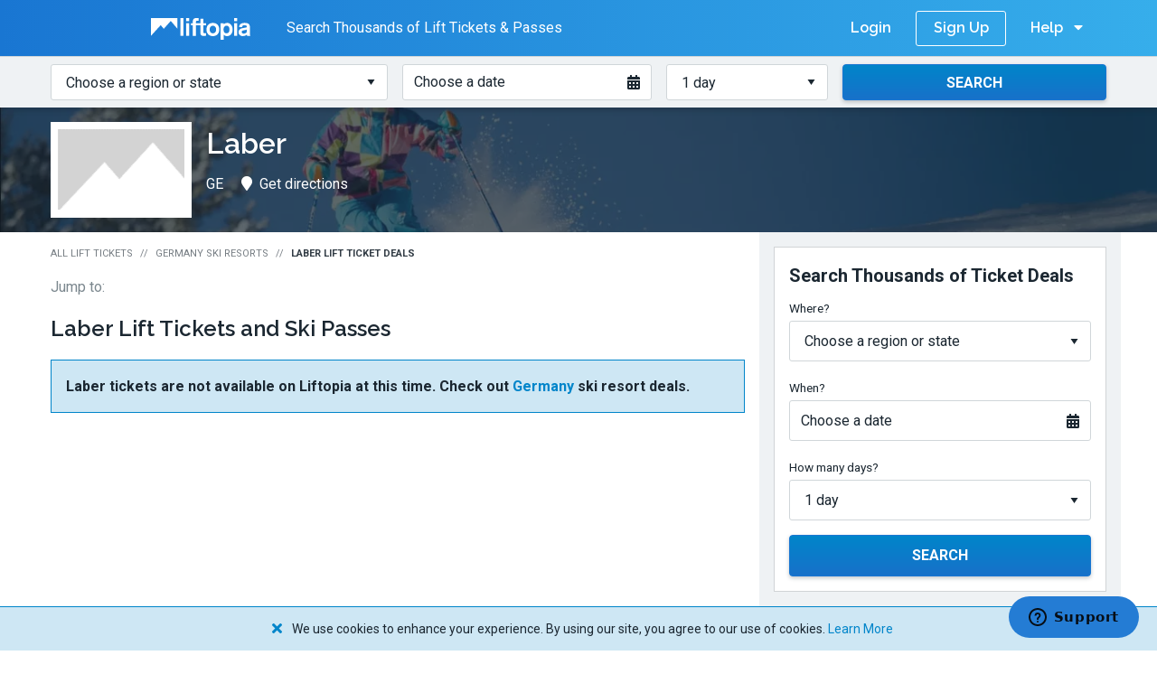

--- FILE ---
content_type: text/html; charset=utf-8
request_url: https://www.liftopia.com/laber
body_size: 8346
content:
<!DOCTYPE html>
<html lang="en">
  <head>
  <meta charset='utf-8'>
  <title>Laber Discount Lift Tickets &amp;amp; Passes | Liftopia</title>

    <meta name='description' content='Get Great Deals for 250 Resorts Like Laber When You Buy in Advance.     Limited Quantities, Book Now! Mobile ticket friendly. Live customer support.     Convenient &amp; easy to use. Save time and money when you buy your Laber     lift tickets in advance on Liftopia.'>

  <meta name='viewport' content='width=device-width, height=device-height, initial-scale=1.0'>

    <meta name='robots' content='index,follow'>

  <meta name="csrf-param" content="authenticity_token" />
<meta name="csrf-token" content="9HB07kr1EqBeKyQs-9uTTNgvGB6IVj1HEH3_O7XY8LBhybcRdOb8Xs2NKzMmyaoxa9R1T_tZRMgqMjvONkBolA" />

  <meta class='media-query'> 

  

  <meta name='msapplication-TileColor' content='#ffffff'>
<meta name='msapplication-TileImage' content='https://assets2.liftopia.com/3a5f399f6ada89ebf6bc14a6bda6e610230ad79b/assets/client/favicons/ms-icon-144x144-5385a56dcf498efde14fb3b80725f72e18526d8dc8e2af98f7eb72b2969d2d89.png'>
<meta name='theme-color' content='#ffffff'>
<link rel='apple-touch-icon' sizes='57x57' href='https://assets2.liftopia.com/3a5f399f6ada89ebf6bc14a6bda6e610230ad79b/assets/client/favicons/apple-icon-57x57-4297953f8634dd32694cd3c5af7ecb2e75b028e3bfa28ab8082cee12382f75e3.png'>
<link rel='apple-touch-icon' sizes='60x60' href='https://assets2.liftopia.com/3a5f399f6ada89ebf6bc14a6bda6e610230ad79b/assets/client/favicons/apple-icon-60x60-babb430173b5ef889aadd2f0265c4e619abef2658420fa4aa0f21eea131fffb9.png'>
<link rel='apple-touch-icon' sizes='72x72' href='https://assets2.liftopia.com/3a5f399f6ada89ebf6bc14a6bda6e610230ad79b/assets/client/favicons/apple-icon-72x72-eb3fc9d1fd1351de43da826b23a7b1950d5c85111aee00cfdce28a1b859ad3bc.png'>
<link rel='apple-touch-icon' sizes='76x76' href='https://assets2.liftopia.com/3a5f399f6ada89ebf6bc14a6bda6e610230ad79b/assets/client/favicons/apple-icon-76x76-f248c9c169f97b0ecabecbf9733cbc4016a4661eed88bbce55f50f11f0bf6f6e.png'>
<link rel='apple-touch-icon' sizes='114x114' href='https://assets2.liftopia.com/3a5f399f6ada89ebf6bc14a6bda6e610230ad79b/assets/client/favicons/apple-icon-114x114-26234fd4b2ef227600be39ed1776c9f870f5216dc055ed242b8860efabf0ab33.png'>
<link rel='apple-touch-icon' sizes='120x120' href='https://assets2.liftopia.com/3a5f399f6ada89ebf6bc14a6bda6e610230ad79b/assets/client/favicons/apple-icon-120x120-47ef5f81121924bc46d51e2924d5a456ab97785804e3a17f1d8b96cc8eae1cc4.png'>
<link rel='apple-touch-icon' sizes='144x144' href='https://assets2.liftopia.com/3a5f399f6ada89ebf6bc14a6bda6e610230ad79b/assets/client/favicons/apple-icon-144x144-5385a56dcf498efde14fb3b80725f72e18526d8dc8e2af98f7eb72b2969d2d89.png'>
<link rel='apple-touch-icon' sizes='152x152' href='https://assets2.liftopia.com/3a5f399f6ada89ebf6bc14a6bda6e610230ad79b/assets/client/favicons/apple-icon-152x152-e89d46d285be941ead42c336a90467b6b7a0b0a08ed533a35e84201ee7ac1e14.png'>
<link rel='apple-touch-icon' sizes='180x180' href='https://assets2.liftopia.com/3a5f399f6ada89ebf6bc14a6bda6e610230ad79b/assets/client/favicons/apple-icon-180x180-ec27e381fdb6b04a77606895aef18f8ef9f334ede91297034f8ca2f19a4d855f.png'>
<link rel='icon' type='image/png' sizes='192x192'  href='https://assets2.liftopia.com/3a5f399f6ada89ebf6bc14a6bda6e610230ad79b/assets/client/favicons/android-icon-192x192-fc15984d98acc7b487e6814db155b53cee50b9b5b1a462170417fbe51dc9b72d.png'>
<link rel='icon' type='image/png' sizes='32x32' href='https://assets2.liftopia.com/3a5f399f6ada89ebf6bc14a6bda6e610230ad79b/assets/client/favicons/favicon-32x32-2e40baa7cb9375b7306f7c79b5f6686b1ef98947d37ff76a4b31907c9498a61c.png'>
<link rel='icon' type='image/png' sizes='96x96' href='https://assets2.liftopia.com/3a5f399f6ada89ebf6bc14a6bda6e610230ad79b/assets/client/favicons/favicon-96x96-48830f980df2115aa84925fd15fce0853deb9cd9f78be435be8410d167e154f6.png'>
<link rel='icon' type='image/png' sizes='16x16' href='https://assets2.liftopia.com/3a5f399f6ada89ebf6bc14a6bda6e610230ad79b/assets/client/favicons/favicon-16x16-823ba639c4ca2059e33ddcac2e31229417b42f885afc0d9950e37d3d0d8c8c96.png'>
<link rel='manifest' href='https://assets2.liftopia.com/3a5f399f6ada89ebf6bc14a6bda6e610230ad79b/assets/client/favicons/manifest-eb52123ae5b18eb18d67c0555fc3329527465dd177515921cf47b1ddf0de6dfe.json'>

  <!-- Facebook Meta Tags -->
<meta property="og:url" content="https://www.liftopia.com/laber">
<meta property="og:type" content="website">
<meta property="og:title" content="Laber Discount Lift Tickets &amp;amp; Passes | Liftopia">
  <meta property="og:description" content="Get Great Deals for 250 Resorts Like Laber When You Buy in Advance.     Limited Quantities, Book Now! Mobile ticket friendly. Live customer support.     Convenient &amp; easy to use. Save time and money when you buy your Laber     lift tickets in advance on Liftopia.">
<meta property="og:image" content="https://res.cloudinary.com/liftopia/image/upload/c_scale,q_auto:eco,w_900/v1630420235/production/hero_images/Liftopia_OG_Image.png">

<!-- Twitter Meta Tags -->
<meta name="twitter:card" content="summary_large_image">
<meta property="twitter:domain" content="liftopia.com">
<meta property="twitter:url" content="https://www.liftopia.com/laber">
<meta name="twitter:title" content="Laber Discount Lift Tickets &amp;amp; Passes | Liftopia">
  <meta name="twitter:description" content="Get Great Deals for 250 Resorts Like Laber When You Buy in Advance.     Limited Quantities, Book Now! Mobile ticket friendly. Live customer support.     Convenient &amp; easy to use. Save time and money when you buy your Laber     lift tickets in advance on Liftopia.">
<meta name="twitter:image" content="https://res.cloudinary.com/liftopia/image/upload/c_scale,q_auto:eco,w_900/v1630420235/production/hero_images/Liftopia_OG_Image.png">

  <link rel='canonical' href='https://www.liftopia.com/laber'>

  <link rel="preload" as="font" crossorigin="crossorigin" type="font/woff2" href="https://assets2.liftopia.com/3a5f399f6ada89ebf6bc14a6bda6e610230ad79b/assets/client/liftopia-icons/liftopia-icons-861a8b836f19744791da851f220229f4ec339ac6d1dcd6b222039ef26d3587f1.woff?rcexvk">

  <link rel="stylesheet" href="https://fonts.googleapis.com/css?family=Raleway:600,700|Roboto:400,700">


  <link rel="stylesheet" media="screen" href="https://assets2.liftopia.com/3a5f399f6ada89ebf6bc14a6bda6e610230ad79b/assets/client/core/application-e2bf4277cc7c15330820231df6186db79e2bf813f4c3836258b7ee31c8dcc4d9.css" />
  <link rel="stylesheet" media="print" href="https://assets2.liftopia.com/3a5f399f6ada89ebf6bc14a6bda6e610230ad79b/assets/client/core/application_print-a97d89e82000ea10aef3585f94ca2c8ca56475d833c04a3d84e3ac2155739e8b.css" />
  <link rel="stylesheet" media="screen" href="https://assets2.liftopia.com/3a5f399f6ada89ebf6bc14a6bda6e610230ad79b/assets/packs/common-84e7bbcf794dd83d97f3.css" />

  <script>
  (function(w, l, p) {
    w[l] = w[l] || [];

    if (!p) {
      return;
    }

    var arr = p;
    if (!Array.isArray(p)) {
      arr = [p];
    }

    for(var i = 0; i < arr.length; i += 1) {
      w[l].push(arr[i]);
    }
  })(window, 'dataLayer', [{"resortIDs":"8000135","searchDate":"","numberDays":"","regionID":"2013","regionCountry":"","regionName":"Germany","productIDs":[],"ticketTypes":"","referrer":"","urlPath":"https://www.liftopia.com/laber","userEmail":"","dynx_pagetype":"offerdetail","PageType":"ProductPage","currency":"","totalPrice":"","resortName":"Laber","resortState":"GE","resortCity":null}]);
</script>

  <script data-cookieconsent="ignore">(function(w,d,s,l,i){w[l]=w[l]||[];w[l].push({'gtm.start':
  new Date().getTime(),event:'gtm.js'});var f=d.getElementsByTagName(s)[0],
  j=d.createElement(s),dl=l!='dataLayer'?'&l='+l:'';j.async=true;j.src=
  '//www.googletagmanager.com/gtm.js?id='+i+dl;f.parentNode.insertBefore(j,f);
  })(window,document,'script','dataLayer','GTM-T4T39H');</script>

  <script src="https://js.stripe.com/v3/" async></script>

  <script type="application/ld+json">
  {
    "@context": "https://schema.org",
    "@type": "Organization",
    "url": "https://www.liftopia.com/",
    "logo": "https://res.cloudinary.com/liftopia/image/upload/v1531864159/production/%20logos/liftopia_logo.png",
    "contactPoint": [{
        "@type": "ContactPoint",
        "telephone": "+1-800-349-0870",
        "contactType": "customer service"
    }]
  }
</script>

</head>

  <body class="resorts-show" data-controller="ResortsShowController" data-store-context="core" data-locale="en">
      <noscript><iframe src="//www.googletagmanager.com/ns.html?id=GTM-T4T39H" height='0' width='0' style='display:none;visibility:hidden'></iframe></noscript>

    
<div class="core-top-bar">
<div class="row collapse">
  <div class="small-12 columns">
    <span class="core-top-bar__cta core-top-bar__cta--transparent">
      <i class="core-top-bar__cta-icon icon-liftopia-icon"></i>
      <span class="core-top-bar__cta-text">Buy Lift Tickets in Advance and Save!</span>

    </span>



    <span class="core-top-bar__cta core-top-bar__cta--opaque core-top-bar__cta--opaque--old">
      <a class="core-top-bar__link core-top-bar__link--brand core-top-bar__link--brand--oldheader" href="/">
        <span class="core-top-bar__link--brand__text">Liftopia</span>
        <img alt="Liftopia Logo" class="core-top-bar__link--brand__image" src="https://assets2.liftopia.com/3a5f399f6ada89ebf6bc14a6bda6e610230ad79b/assets/client/logos/liftopia-logo-white-480152b1abc6f1e77ec50421eef939436430dae91499242dccec7c370a3847b6.svg" />
</a>
      <span class="core-top-bar__cta-text core-top-bar__cta-text--deals-count">
        Search Thousands of Lift Tickets & Passes
      </span>


    </span>

    <div class="core-top-bar__right">
        <a class="core-top-bar__link core-top-bar__link--login" rel="nofollow" href="/auth/login">Login</a>
        <a class="core-top-bar__link core-top-bar__link--sign-up" rel="nofollow" href="/auth/register/sign-up">Sign Up</a>

      <div class="core-top-bar__dropdown core-top-bar__dropdown--help">
        <a class="core-top-bar__dropdown__trigger">
          <span class="core-top-bar__dropdown__trigger__text">Help</span>
          <i class="fas fa-caret-down core-top-bar__dropdown__trigger__icon core-top-bar__dropdown__trigger__icon--down"></i>
          <i class="fas fa-caret-up core-top-bar__dropdown__trigger__icon core-top-bar__dropdown__trigger__icon--up"></i>
        </a>
        <ul class="core-top-bar__dropdown__list core-top-bar__dropdown__list">
          <li class="core-top-bar__dropdown__list-item">
            <a class="core-top-bar__dropdown__link" href="/contact-us">Contact Us</a>
          </li>
        </ul>
      </div>
      <div class="core-top-bar__dropdown core-top-bar__dropdown--menu">
        <a class="core-top-bar__dropdown__trigger">
          <span class="core-top-bar__dropdown__trigger__text">Menu</span>
          <i class="fas fa-caret-down core-top-bar__dropdown__trigger__icon core-top-bar__dropdown__trigger__icon--down"></i>
          <i class="fas fa-caret-up core-top-bar__dropdown__trigger__icon core-top-bar__dropdown__trigger__icon--up"></i>
        </a>
        <ul class="core-top-bar__dropdown__list core-top-bar__dropdown__list">
              <li class="core-top-bar__dropdown__list-item">
                <a class="core-top-bar__dropdown__link core-top-bar__link--login" rel="nofollow" href="/auth/login">Login</a>
              </li>
              <li class="core-top-bar__dropdown__list-item">
                <a class="core-top-bar__dropdown__link core-top-bar__link--sign-up" rel="nofollow" href="/auth/register/sign-up">Sign Up</a>
              </li>
          <li class="core-top-bar__divider"></li>
          <li class="core-top-bar__dropdown__list-item">
            <a class="core-top-bar__dropdown__link" href="/contact-us">Contact Us</a>
          </li>
        </ul>
      </div>
    </div>

      <div class="core-top-bar__dropdown core-top-bar__dropdown--sic">
        <a class="core-top-bar__dropdown__trigger core-top-bar__dropdown__trigger--sic">
          <i class="fas fa-search core-top-bar__dropdown__trigger__icon core-top-bar__dropdown__trigger__icon--sic"></i>
          <span class="core-top-bar__dropdown__trigger__text core-top-bar__dropdown__trigger__text--sic">Search Lift Tickets</span>
        </a>
        <ul class="core-top-bar__dropdown__list core-top-bar__dropdown__list--sic core-top-bar--stop-propagation">
          <li class="core-top-bar__dropdown__list-item">
            <div class="core-top-bar__search-input-container">
                <div class="search-input--inline search-input core-top-bar__search-input"><form data-endpoint="/find-tickets/" class="search-input__form" action="/find-tickets/germany" accept-charset="UTF-8" method="get"><div class="row collapse"><div class="medium-4 columns search-input__column"><div class="search-input__cell"><label for="search-input__regions--4494c129a92842f445b94524db4fec84" class="search-input__label">Where?</label><select id="search-input__regions--4494c129a92842f445b94524db4fec84" class="search-input__regions"><option value="">Choose a region or state</option><option value="new-england">New England</option>
<option value="colorado">Colorado</option>
<option value="utah">Utah</option>
<option value="ny-nj-and-pa">NY, NJ and PA</option>
<option value="california-central-and-southern">California: Central &amp; Southern</option>
<option value="california-lake-tahoe">California: Lake Tahoe &amp; Northern</option>
<option value="northern-rockies">Northern Rockies</option>
<option value="pacific-northwest">Pacific Northwest</option>
<option value="midwest">Midwest</option>
<option value="mid-atlantic">Mid-Atlantic</option>
<option value="southwest">Southwest</option>
<option value="southeast">Southeast</option>
<option value="alaska">Alaska</option>
<option value="eastern-canada">Eastern Canada</option>
<option value="central-canada">Central Canada</option>
<option value="western-canada">Western Canada</option>
<option value="chile">Chile</option>
<option value="austria">Austria</option>
<option value="france">France</option>
<option value="australia">Australia</option>
<option value="new-zealand">New Zealand</option>
<option value="switzerland">Switzerland</option>
<option value="japan">Japan</option></select></div></div><div class="medium-3 columns search-input__column"><div class="search-input__cell"><label for="search-input__date--b94cc1f9fecb2b626410dfe0acb870c1" class="search-input__label">When?</label><div class="date-picker__flex"><a class="date-picker search-input__date-picker" tabindex="0"><span class="date-picker__text">Choose a date</span><i class="date-picker__icon fas fa-calendar-alt"></i><input type="hidden" name="start_date" id="d3ef683c818e52af091c45971b2336b1" class="search-input__date" autocomplete="off" /></a></div><div class="search-input__date-picker-anchor"></div></div></div><div class="medium-2 columns search-input__column"><div class="search-input__cell"><label for="search-input__days--545977d93c53f5c4eae0314a90a99e42" class="search-input__label">How many days?</label><select name="days" id="search-input__days--545977d93c53f5c4eae0314a90a99e42" class="search-input__days"><option value="1">1 day</option>
<option value="2">2 days</option>
<option value="3">3 days</option>
<option value="4">4 days</option>
<option value="5">5 days</option>
<option value="6">6 days</option>
<option value="7">7 days</option>
<option value="8">8 days</option></select></div></div><div class="medium-3 columns search-input__column"><div class="search-input__cell"><button class="button--centered button--secondary button search-input__submit" type="submit"><span class="button__content--stateful"><span class="button__text">Search</span></span><span class="button__loading-content"><span class="button__loading-spinner-container"><i class="button__loading-spinner"></i></span><span class="button__loading-content-text">Searching</span></span><span class="button__success-content"><i class="fas fa-check button__icon button__icon--left"></i><span class="button__loading-success-text"></span></span><span class="button__error-content"><i class="fas fa-exclamation-triangle button__icon button__icon--left"></i><span class="button__loading-error-text"></span></span></button></div></div></div></form></div>
            </div>
          </li>
        </ul>
      </div>

  </div>
</div>
</div>
    

    
<div class="hero-area resort-hero-area"><div class="hero-area__bg" style="background-image: url(&#39;https://res.cloudinary.com/liftopia/image/upload/c_fit,d_defaults:default_hero_image_2.jpg,f_auto,h_350,q_auto,w_1400/v1/defaults/default_hero_image_1.jpg&#39;)"></div><div class="hero-area__content">
  <div class="row collapse">
    <div class="small-12 columns">
      <div class="layout__content">
        <div class="resort-hero-area__content">
          <div class="resort-hero-area__logo-wrapper ">
            <img alt="Laber Logo" class="resort-hero-area__logo" src="https://res.cloudinary.com/liftopia/image/upload/c_pad,d_defaults:default_logo_1.png,f_auto,h_90,q_auto,w_140/v1/defaults/default_logo_1.png" />
          </div>

          <h1 class="resort-hero-area__header__name header--1">Laber</h1>
          <div class="subnavigation"><ul class="subnavigation__list resort-hero-area__subnavigation">
            <li class="subnavigation__list__item resort-hero-area__subnavigation__list__item hide-for-small-only"><span class="subnavigation__list__item-inner">GE</span></li>
            <li class="subnavigation__list__item resort-hero-area__subnavigation__list__item--split resort-hero-area__subnavigation__list__item--split--left"><a class="subnavigation__list__item-href subnavigation__list__item-inner" target="_blank" rel="noopener" href="http://maps.google.com/maps?daddr=GE"><i class="fas fa-map-marker subnavigation__list__item-icon"></i>Get directions</a></li>
</ul></div>        </div>
      </div>
    </div>
  </div>
</div></div>

<div class="row collapse">
  <div class="small-12 columns">
    <div class="layout__wrapper">
      <div class="row collapse">
        <div class="medium-12 large-8 columns">
          <div class="layout__content layout__content--main resorts-show__layout" itemprop="aggregateRating" itemscope itemtype="https://schema.org/AggregateRating">
            <ul class="breadcrumbs resorts-show__breadcrumbs">
              <li class="breadcrumbs__list-item"><a class="breadcrumbs__breadcrumb" href="/">All Lift Tickets</a></li>
              <li class="breadcrumbs__list-item"><a class="breadcrumbs__breadcrumb--back breadcrumbs__breadcrumb" href="/region/germany"><i class="breadcrumbs__back-icon fas fa-chevron-left"></i>Germany Ski Resorts</a></li>
              <li class="breadcrumbs__list-item"><span class="breadcrumbs__breadcrumb--active breadcrumbs__breadcrumb">Laber Lift Ticket Deals</span></li>
</ul>
            <ul class="jumplinks resorts-show__jumplinks hide-for-small-only"><li class="jumplinks__list-item"><span class="jumplinks__label">Jump to:</span></li>
</ul>
            <div id="resorts-show__deals" class="resorts-show__deals" itemscope itemtype="https://schema.org/AggregateOffer">
  <h2 class="header--2 resorts-show__deals__header" itemprop="itemReviewed">
    <span>Laber Lift Tickets and Ski Passes</span>
  </h2>

    <div class="alert alert--info resorts-show__deals__on-mountain-alert">
      <p class="resorts-show__deals__on-mountain-alert__text">Laber tickets are not available on Liftopia at this time. Check out <a href='https://www.liftopia.com/region/germany'>Germany</a> ski resort deals.</p>
</div>

</div>


            
          </div>
        </div>
        <div class="hide-for-small-only hide-for-medium-only large-4 columns">
          <div class="layout__content layout__content--sidebar">
            <div class="ad-slot resorts-show__sidebar__ad" data-targeted-ad-unit="liftopia_resort_rightrail_01" data-slot-id="div-gpt-ad-1478633683567-0" data-network-code="62792353" data-creative-dimensions="[[300, 250]]" data-targeting="{&quot;regionName&quot;:&quot;Germany&quot;,&quot;resort&quot;:&quot;Laber&quot;,&quot;city&quot;:null,&quot;state&quot;:&quot;GE&quot;}"><div id="div-gpt-ad-1478633683567-0"></div><p class="ad-slot__label">Advertisement</p></div>

<div class="search-input--block search-input resorts-show__sidebar__search-input layout__margin"><form data-endpoint="/find-tickets/" class="search-input__form" action="/find-tickets/germany" accept-charset="UTF-8" method="get"><div class="row collapse"><p class="search-input__heading header--3">Search Thousands of Ticket Deals</p><div class="medium-4 columns search-input__column"><div class="search-input__cell"><label for="search-input__regions--9b200b0d806f1504b1270ab217e19763" class="search-input__label">Where?</label><select id="search-input__regions--9b200b0d806f1504b1270ab217e19763" class="search-input__regions"><option value="">Choose a region or state</option><option value="new-england">New England</option>
<option value="colorado">Colorado</option>
<option value="utah">Utah</option>
<option value="ny-nj-and-pa">NY, NJ and PA</option>
<option value="california-central-and-southern">California: Central &amp; Southern</option>
<option value="california-lake-tahoe">California: Lake Tahoe &amp; Northern</option>
<option value="northern-rockies">Northern Rockies</option>
<option value="pacific-northwest">Pacific Northwest</option>
<option value="midwest">Midwest</option>
<option value="mid-atlantic">Mid-Atlantic</option>
<option value="southwest">Southwest</option>
<option value="southeast">Southeast</option>
<option value="alaska">Alaska</option>
<option value="eastern-canada">Eastern Canada</option>
<option value="central-canada">Central Canada</option>
<option value="western-canada">Western Canada</option>
<option value="chile">Chile</option>
<option value="austria">Austria</option>
<option value="france">France</option>
<option value="australia">Australia</option>
<option value="new-zealand">New Zealand</option>
<option value="switzerland">Switzerland</option>
<option value="japan">Japan</option></select></div></div><div class="medium-3 columns search-input__column"><div class="search-input__cell"><label for="search-input__date--f0fe86db62fb4a3a9fea797f8607575e" class="search-input__label">When?</label><div class="date-picker__flex"><a class="date-picker search-input__date-picker" tabindex="0"><span class="date-picker__text">Choose a date</span><i class="date-picker__icon fas fa-calendar-alt"></i><input type="hidden" name="start_date" id="3e58a96ff2c6126caec2376eba7d0cfd" class="search-input__date" autocomplete="off" /></a></div><div class="search-input__date-picker-anchor"></div></div></div><div class="medium-2 columns search-input__column"><div class="search-input__cell"><label for="search-input__days--197f86fec3a1cb0e7359b9d4e892c56d" class="search-input__label">How many days?</label><select name="days" id="search-input__days--197f86fec3a1cb0e7359b9d4e892c56d" class="search-input__days"><option value="1">1 day</option>
<option value="2">2 days</option>
<option value="3">3 days</option>
<option value="4">4 days</option>
<option value="5">5 days</option>
<option value="6">6 days</option>
<option value="7">7 days</option>
<option value="8">8 days</option></select></div></div><div class="medium-3 columns search-input__column"><div class="search-input__cell"><button class="button--centered button--secondary button search-input__submit" type="submit"><span class="button__content--stateful"><span class="button__text">Search</span></span><span class="button__loading-content"><span class="button__loading-spinner-container"><i class="button__loading-spinner"></i></span><span class="button__loading-content-text">Searching</span></span><span class="button__success-content"><i class="fas fa-check button__icon button__icon--left"></i><span class="button__loading-success-text"></span></span><span class="button__error-content"><i class="fas fa-exclamation-triangle button__icon button__icon--left"></i><span class="button__loading-error-text"></span></span></button></div></div></div></form></div>


<div class="resorts-show__sidebar__links">
  <a class="button--icon-right button--secondary-transparent button resorts-show__sidebar__link" href="/region/germany"><span class="button__text">See All Germany Ski Resorts</span><i class="fas fa-chevron-right button__icon button__icon--right"></i></a>
  <a class="button--icon-right button--secondary-transparent button resorts-show__sidebar__link" href="/region/germany/map"><span class="button__text">View Germany Ski Resort Map</span><i class="fas fa-chevron-right button__icon button__icon--right"></i></a>
</div>

<div class="ad-slot resorts-show__sidebar__ad" data-targeted-ad-unit="liftopia_resort_rightrail_02" data-slot-id="div-gpt-ad-1478633709330-0" data-network-code="62792353" data-creative-dimensions="[[300, 250]]" data-targeting="{&quot;regionName&quot;:&quot;Germany&quot;,&quot;resort&quot;:&quot;Laber&quot;,&quot;city&quot;:null,&quot;state&quot;:&quot;GE&quot;}"><div id="div-gpt-ad-1478633709330-0"></div><p class="ad-slot__label">Advertisement</p></div>

          </div>
        </div>
      </div>
    </div>
  </div>
</div>

<div class="pre-footer"><div class="pre-footer__header-container"><div class="row collapse"><div class="small-12 columns"><div class="pre-footer__header"><i class="pre-footer__header-logo icon-liftopia-icon"></i><p class="pre-footer__header-text header--1">Find Great Offers at Ski Resorts All Over Germany</p></div></div></div></div>

  <div class="row collapse">
    <div class="columns small-12">
      <div class="pre-footer-resorts__links">
        <div class="row collapse">
          <div class="small-12 medium-6 columns">
            <div class="pre-footer-resorts__regional-link-container--left">
              <a class="button--icon-right button--secondary-inverse button pre-footer-resorts__regional-link pre-footer-resorts__regional-link--left" href="/region/germany"><span class="button__text">View All Germany Ski Resorts and Lift Ticket Deals</span><i class="fas fa-chevron-right button__icon button__icon--right"></i></a>
            </div>
          </div>

          <div class="small-12 medium-6 columns">
            <div class="pre-footer-resorts__regional-link-container--right">
              <a class="button--icon-right button--secondary-inverse button pre-footer-resorts__regional-link" href="/region/germany/map"><span class="button__text">View Germany Ski Resort Map</span><i class="fas fa-chevron-right button__icon button__icon--right"></i></a>
            </div>
          </div>
        </div>
      </div>
    </div>
  </div>
</div>


    <div class="core-footer">
  <div class="core-footer__major">
    <div class="row collapse">
      <div class="small-12 medium-12 large-12 columns">
        <div class="core-footer__container core-footer__container--top">
          <div class="core-footer__blocks">
            <div class="core-footer__left-block">
              <div class="core-footer__secondary__links-container">
                <ul class="core-footer__social-links-list">
                  <li class="core-footer__social-links-list-item">
                    <a target="_blank" class="core-footer__social-link core-footer__social-link--facebook" href="https://www.facebook.com/liftopia">
                      <i class="fab fa-facebook-square core-footer__social-link-icon"></i>
                      <span class="core-footer__social-link-text">Facebook</span>
</a>                  </li>
                  <li class="core-footer__social-links-list-item">
                    <a target="_blank" class="core-footer__social-link core-footer__social-link--instagram" href="https://www.instagram.com/liftopia/">
                      <i class="fab fa-instagram core-footer__social-link-icon"></i>
                      <span class="core-footer__social-link-text">Instagram</span>
</a>                  </li>
                  <li class="core-footer__social-links-list-item">
                    <a target="_blank" class="core-footer__social-link core-footer__social-link--twitter" href="https://twitter.com/liftopia">
                      <i class="fab fa-twitter-square core-footer__social-link-icon"></i>
                      <span class="core-footer__social-link-text">Twitter</span>
</a>                  </li>
                  <li class="core-footer__social-links-list-item">
                    <a target="_blank" class="core-footer__social-link core-footer__social-link--linked-in" href="https://www.linkedin.com/company/liftopia-inc.">
                      <i class="fab fa-linkedin core-footer__social-link-icon"></i>
                      <span class="core-footer__social-link-text">LinkedIn</span>
</a>                  </li>
                </ul>

                <ul class="core-footer__additional-links-list">
                  <li class="core-footer__additional-links-list-item">
                    <a target="_blank" class="core-footer__additional-link" href="/affiliate">Affiliates</a>
                  </li>
                  <!-- <li class="core-footer__additional-links-list-item">
                    <a target="_blank" class="core-footer__additional-link" href="http://gettingstarted.liftopia.com">Learn to Ski &amp; Snowboard</a>
                  </li> -->
                  <li class="core-footer__additional-links-list-item">
                    <a target="_blank" class="core-footer__additional-link" href="/reviews">Reviews</a>
                  </li>
                </ul>
              </div>
            </div>

            <div class="core-footer__right-block">
              <ul class="core-footer__customer-support-links-list">
                <li class="core-footer__customer-support-links-list-item">
                  <p class="core-footer__customer-support-heading">Customer Support</p>
                </li>
                <li class="core-footer__customer-support-links-list-item core-footer__customer-support-links-list-item--sms">
                  <a class="core-footer__customer-support-link core-footer__customer-support-link--telephone" href="sms:1-415-212-5777">
                    <span class="fas fa-comment core-footer__telephone-icon"></span>
                    1-415-212-5777
</a>                </li>
                <li class="core-footer__customer-support-links-list-item">
                  <a class="core-footer__customer-support-link core-footer__customer-support-link--help-center" href="https://liftopia.zendesk.com/hc/en-us">
                    <span class="fas fa-users core-footer__help-center-icon"></span>
                    Help Center
</a>                </li>
                <li class="core-footer__customer-support-links-list-item">
                  <a class="core-footer__customer-support-link core-footer__customer-support-link--contact-us" href="/contact-us">
                    <span class="fas fa-bullhorn core-footer__contact-us-icon"></span>
                    Contact Us
</a>                </li>
              </ul>
            </div>
          </div>

          <p class="core-footer__copyright">
            &copy; 2006 - 2026 Liftopia, Inc.
            &bull;
            <a class="core-footer__copyright__link" href="/terms-of-use">Terms</a>
            &bull;
            <a class="core-footer__copyright__link" href="/purchase-conditions">Purchase Conditions</a>
            &bull;
            <a class="core-footer__copyright__link" href="/privacy-statement">Privacy</a>
            &bull;
            <a class="core-footer__copyright__link" href="/privacy-statement#advertising">Your Ad Choices</a>
          </p>
        </div>
      </div>
    </div>
  </div>

  <div class="core-footer__minor">
    <div class="row collapse">
      <div class="small-12 medium-12 large-12 columns">
        <div class="core-footer__links-container">
          <div class="core-footer__links">
            <a target="_blank" class="core-footer__catalate-logo core-footer__catalate-logo__hidden-xs" href="https://www.spotlio.com/">
              <img alt="Spotlio logo" src="https://assets2.liftopia.com/3a5f399f6ada89ebf6bc14a6bda6e610230ad79b/assets/static/logo-c-fullcolor-spotlio-19x19-40530d1a1cef4c683870b76e526cc0345bb8258088418c65ae97b400e536cb95.png" />
              <p>Powered by Spotlio</p>
</a>          </div>

          <div class="core-footer__official-partner">
            <p class="core-footer__official-partner-heading">Official Partner</p>
            <img alt="US Ski &amp; Snowboard" class="core-footer__official-partner__image" src="https://assets2.liftopia.com/3a5f399f6ada89ebf6bc14a6bda6e610230ad79b/assets/client/footer/usss-ede5e971672d34bd3e4fcd9f595f64e85618c58ff723b7651fbe825e7f7f3fb9.svg" />

            <a target="_blank" class="core-footer__catalate-logo core-footer__catalate-logo__hidden-lg" href="https://www.spotlio.com/">
              <img alt="Spotlio logo" src="https://assets2.liftopia.com/3a5f399f6ada89ebf6bc14a6bda6e610230ad79b/assets/static/logo-c-fullcolor-spotlio-19x19-40530d1a1cef4c683870b76e526cc0345bb8258088418c65ae97b400e536cb95.png" />
              <p>Powered by Spotlio</p>
</a>          </div>
        </div>
      </div>
    </div>
  </div>
</div>


    <div class="cookie-notification cookie-notification--hidden">
  <span class="cookie-notification--text">
    <a class="cookie-notification__dismiss"><i class="fas fa-times"></i></a>
      We use cookies to enhance your experience. By using our site, you agree to our use of cookies.
      <span class="cookie-notification--link">
        <a class="cookie-notification__learn-more" target="_blank" href="/privacy-statement">Learn More</a>
      </span>
  </span>
</div>


    <script data-cookieconsent="ignore">
  window.lazySizesConfig = {
    lazyClass: 'lazy-loader',
    loadedClass: 'lazy-loader--loaded',
    loadingClass: 'lazy-loader--loading',
    preloadClass: 'lazy-loader--preloading',
    errorClass: 'lazyerror',
    autosizesClass: 'lazyautosizes',
    srcAttr: 'data-src',
    srcsetAttr: 'data-srcset',
    sizesAttr: 'data-sizes',
    minSize: 40,
    customMedia: {},
    init: false,
    expFactor: 1.5,
    hFac: 0.8,
    loadMode: 3
  };
</script>

    

      <script>
    var googletag = googletag || {};
    googletag.cmd = googletag.cmd || [];
    (function() {
      var gads   = document.createElement('script');
      gads.async = true;
      gads.type  = 'text/javascript';
      var useSSL = 'https:' == document.location.protocol;
      gads.src   = (useSSL ? 'https:' : 'http:') + '//www.googletagservices.com/tag/js/gpt.js';
      var node   = document.getElementsByTagName('script')[0];
      node.parentNode.insertBefore(gads, node);
    })();
  </script>


    <script src="https://assets2.liftopia.com/3a5f399f6ada89ebf6bc14a6bda6e610230ad79b/assets/packs/common-8e9a52938235b64f30b1.js" data-cookieconsent="ignore"></script>
    <script src="https://assets2.liftopia.com/3a5f399f6ada89ebf6bc14a6bda6e610230ad79b/assets/packs/core-5827477c2e674c214263.js" data-cookieconsent="ignore"></script>

    <!-- Start of Zendesk Widget script --> 
<script id="ze-snippet" src="https://static.zdassets.com/ekr/snippet.js?key=6daaf236-b663-48c6-b4af-8f996032dd69"></script> 
<!-- End of Zendesk Widget script -->
</body></html>


--- FILE ---
content_type: text/html; charset=utf-8
request_url: https://www.google.com/recaptcha/api2/aframe
body_size: 268
content:
<!DOCTYPE HTML><html><head><meta http-equiv="content-type" content="text/html; charset=UTF-8"></head><body><script nonce="5OBqIqZ4ZMHnt8cwRnApZQ">/** Anti-fraud and anti-abuse applications only. See google.com/recaptcha */ try{var clients={'sodar':'https://pagead2.googlesyndication.com/pagead/sodar?'};window.addEventListener("message",function(a){try{if(a.source===window.parent){var b=JSON.parse(a.data);var c=clients[b['id']];if(c){var d=document.createElement('img');d.src=c+b['params']+'&rc='+(localStorage.getItem("rc::a")?sessionStorage.getItem("rc::b"):"");window.document.body.appendChild(d);sessionStorage.setItem("rc::e",parseInt(sessionStorage.getItem("rc::e")||0)+1);localStorage.setItem("rc::h",'1768982808801');}}}catch(b){}});window.parent.postMessage("_grecaptcha_ready", "*");}catch(b){}</script></body></html>

--- FILE ---
content_type: text/css
request_url: https://assets2.liftopia.com/3a5f399f6ada89ebf6bc14a6bda6e610230ad79b/assets/client/core/application-e2bf4277cc7c15330820231df6186db79e2bf813f4c3836258b7ee31c8dcc4d9.css
body_size: 65605
content:
/*!
 * Font Awesome Pro 5.15.2 by @fontawesome - https://fontawesome.com
 * License - https://fontawesome.com/license (Commercial License)
 */.fa,.fab,.fad,.fal,.far,.fas{-moz-osx-font-smoothing:grayscale;-webkit-font-smoothing:antialiased;display:inline-block;font-style:normal;font-variant:normal;text-rendering:auto;line-height:1}.fa-lg{font-size:1.33333em;line-height:.75em;vertical-align:-.0667em}.fa-xs{font-size:.75em}.fa-sm{font-size:.875em}.fa-1x{font-size:1em}.fa-2x{font-size:2em}.fa-3x{font-size:3em}.fa-4x{font-size:4em}.fa-5x{font-size:5em}.fa-6x{font-size:6em}.fa-7x{font-size:7em}.fa-8x{font-size:8em}.fa-9x{font-size:9em}.fa-10x{font-size:10em}.fa-fw{text-align:center;width:1.25em}.fa-ul{list-style-type:none;margin-left:2.5em;padding-left:0}.fa-ul>li{position:relative}.fa-li{left:-2em;position:absolute;text-align:center;width:2em;line-height:inherit}.fa-border{border:.08em solid #eee;border-radius:.1em;padding:.2em .25em .15em}.fa-pull-left{float:left}.fa-pull-right{float:right}.fas.fa-pull-left,.fab.fa-pull-left,.fal.fa-pull-left,.far.fa-pull-left,.fas.fa-pull-left{margin-right:.3em}.fas.fa-pull-right,.fab.fa-pull-right,.fal.fa-pull-right,.far.fa-pull-right,.fas.fa-pull-right{margin-left:.3em}.fa-spin{-webkit-animation:fa-spin 2s linear infinite;animation:fa-spin 2s linear infinite}.fa-pulse{-webkit-animation:fa-spin 1s steps(8) infinite;animation:fa-spin 1s steps(8) infinite}@-webkit-keyframes fa-spin{0%{-webkit-transform:rotate(0deg);transform:rotate(0deg)}to{-webkit-transform:rotate(1turn);transform:rotate(1turn)}}@keyframes fa-spin{0%{-webkit-transform:rotate(0deg);transform:rotate(0deg)}to{-webkit-transform:rotate(1turn);transform:rotate(1turn)}}.fa-rotate-90{-ms-filter:"progid:DXImageTransform.Microsoft.BasicImage(rotation=1)";-webkit-transform:rotate(90deg);transform:rotate(90deg)}.fa-rotate-180{-ms-filter:"progid:DXImageTransform.Microsoft.BasicImage(rotation=2)";-webkit-transform:rotate(180deg);transform:rotate(180deg)}.fa-rotate-270{-ms-filter:"progid:DXImageTransform.Microsoft.BasicImage(rotation=3)";-webkit-transform:rotate(270deg);transform:rotate(270deg)}.fa-flip-horizontal{-ms-filter:"progid:DXImageTransform.Microsoft.BasicImage(rotation=0, mirror=1)";-webkit-transform:scaleX(-1);transform:scaleX(-1)}.fa-flip-vertical{-webkit-transform:scaleY(-1);transform:scaleY(-1)}.fa-flip-both,.fa-flip-horizontal.fa-flip-vertical,.fa-flip-vertical{-ms-filter:"progid:DXImageTransform.Microsoft.BasicImage(rotation=2, mirror=1)"}.fa-flip-both,.fa-flip-horizontal.fa-flip-vertical{-webkit-transform:scale(-1);transform:scale(-1)}:root .fa-flip-both,:root .fa-flip-horizontal,:root .fa-flip-vertical,:root .fa-rotate-90,:root .fa-rotate-180,:root .fa-rotate-270{-webkit-filter:none;filter:none}.fa-stack{display:inline-block;height:2em;line-height:2em;position:relative;vertical-align:middle;width:2.5em}.fa-stack-1x,.fa-stack-2x{left:0;position:absolute;text-align:center;width:100%}.fa-stack-1x{line-height:inherit}.fa-stack-2x{font-size:2em}.fa-inverse{color:#fff}.fa-500px:before{content:"\f26e"}.fa-abacus:before{content:"\f640"}.fa-accessible-icon:before{content:"\f368"}.fa-accusoft:before{content:"\f369"}.fa-acorn:before{content:"\f6ae"}.fa-acquisitions-incorporated:before{content:"\f6af"}.fa-ad:before{content:"\f641"}.fa-address-book:before{content:"\f2b9"}.fa-address-card:before{content:"\f2bb"}.fa-adjust:before{content:"\f042"}.fa-adn:before{content:"\f170"}.fa-adversal:before{content:"\f36a"}.fa-affiliatetheme:before{content:"\f36b"}.fa-air-conditioner:before{content:"\f8f4"}.fa-air-freshener:before{content:"\f5d0"}.fa-airbnb:before{content:"\f834"}.fa-alarm-clock:before{content:"\f34e"}.fa-alarm-exclamation:before{content:"\f843"}.fa-alarm-plus:before{content:"\f844"}.fa-alarm-snooze:before{content:"\f845"}.fa-album:before{content:"\f89f"}.fa-album-collection:before{content:"\f8a0"}.fa-algolia:before{content:"\f36c"}.fa-alicorn:before{content:"\f6b0"}.fa-alien:before{content:"\f8f5"}.fa-alien-monster:before{content:"\f8f6"}.fa-align-center:before{content:"\f037"}.fa-align-justify:before{content:"\f039"}.fa-align-left:before{content:"\f036"}.fa-align-right:before{content:"\f038"}.fa-align-slash:before{content:"\f846"}.fa-alipay:before{content:"\f642"}.fa-allergies:before{content:"\f461"}.fa-amazon:before{content:"\f270"}.fa-amazon-pay:before{content:"\f42c"}.fa-ambulance:before{content:"\f0f9"}.fa-american-sign-language-interpreting:before{content:"\f2a3"}.fa-amilia:before{content:"\f36d"}.fa-amp-guitar:before{content:"\f8a1"}.fa-analytics:before{content:"\f643"}.fa-anchor:before{content:"\f13d"}.fa-android:before{content:"\f17b"}.fa-angel:before{content:"\f779"}.fa-angellist:before{content:"\f209"}.fa-angle-double-down:before{content:"\f103"}.fa-angle-double-left:before{content:"\f100"}.fa-angle-double-right:before{content:"\f101"}.fa-angle-double-up:before{content:"\f102"}.fa-angle-down:before{content:"\f107"}.fa-angle-left:before{content:"\f104"}.fa-angle-right:before{content:"\f105"}.fa-angle-up:before{content:"\f106"}.fa-angry:before{content:"\f556"}.fa-angrycreative:before{content:"\f36e"}.fa-angular:before{content:"\f420"}.fa-ankh:before{content:"\f644"}.fa-app-store:before{content:"\f36f"}.fa-app-store-ios:before{content:"\f370"}.fa-apper:before{content:"\f371"}.fa-apple:before{content:"\f179"}.fa-apple-alt:before{content:"\f5d1"}.fa-apple-crate:before{content:"\f6b1"}.fa-apple-pay:before{content:"\f415"}.fa-archive:before{content:"\f187"}.fa-archway:before{content:"\f557"}.fa-arrow-alt-circle-down:before{content:"\f358"}.fa-arrow-alt-circle-left:before{content:"\f359"}.fa-arrow-alt-circle-right:before{content:"\f35a"}.fa-arrow-alt-circle-up:before{content:"\f35b"}.fa-arrow-alt-down:before{content:"\f354"}.fa-arrow-alt-from-bottom:before{content:"\f346"}.fa-arrow-alt-from-left:before{content:"\f347"}.fa-arrow-alt-from-right:before{content:"\f348"}.fa-arrow-alt-from-top:before{content:"\f349"}.fa-arrow-alt-left:before{content:"\f355"}.fa-arrow-alt-right:before{content:"\f356"}.fa-arrow-alt-square-down:before{content:"\f350"}.fa-arrow-alt-square-left:before{content:"\f351"}.fa-arrow-alt-square-right:before{content:"\f352"}.fa-arrow-alt-square-up:before{content:"\f353"}.fa-arrow-alt-to-bottom:before{content:"\f34a"}.fa-arrow-alt-to-left:before{content:"\f34b"}.fa-arrow-alt-to-right:before{content:"\f34c"}.fa-arrow-alt-to-top:before{content:"\f34d"}.fa-arrow-alt-up:before{content:"\f357"}.fa-arrow-circle-down:before{content:"\f0ab"}.fa-arrow-circle-left:before{content:"\f0a8"}.fa-arrow-circle-right:before{content:"\f0a9"}.fa-arrow-circle-up:before{content:"\f0aa"}.fa-arrow-down:before{content:"\f063"}.fa-arrow-from-bottom:before{content:"\f342"}.fa-arrow-from-left:before{content:"\f343"}.fa-arrow-from-right:before{content:"\f344"}.fa-arrow-from-top:before{content:"\f345"}.fa-arrow-left:before{content:"\f060"}.fa-arrow-right:before{content:"\f061"}.fa-arrow-square-down:before{content:"\f339"}.fa-arrow-square-left:before{content:"\f33a"}.fa-arrow-square-right:before{content:"\f33b"}.fa-arrow-square-up:before{content:"\f33c"}.fa-arrow-to-bottom:before{content:"\f33d"}.fa-arrow-to-left:before{content:"\f33e"}.fa-arrow-to-right:before{content:"\f340"}.fa-arrow-to-top:before{content:"\f341"}.fa-arrow-up:before{content:"\f062"}.fa-arrows:before{content:"\f047"}.fa-arrows-alt:before{content:"\f0b2"}.fa-arrows-alt-h:before{content:"\f337"}.fa-arrows-alt-v:before{content:"\f338"}.fa-arrows-h:before{content:"\f07e"}.fa-arrows-v:before{content:"\f07d"}.fa-artstation:before{content:"\f77a"}.fa-assistive-listening-systems:before{content:"\f2a2"}.fa-asterisk:before{content:"\f069"}.fa-asymmetrik:before{content:"\f372"}.fa-at:before{content:"\f1fa"}.fa-atlas:before{content:"\f558"}.fa-atlassian:before{content:"\f77b"}.fa-atom:before{content:"\f5d2"}.fa-atom-alt:before{content:"\f5d3"}.fa-audible:before{content:"\f373"}.fa-audio-description:before{content:"\f29e"}.fa-autoprefixer:before{content:"\f41c"}.fa-avianex:before{content:"\f374"}.fa-aviato:before{content:"\f421"}.fa-award:before{content:"\f559"}.fa-aws:before{content:"\f375"}.fa-axe:before{content:"\f6b2"}.fa-axe-battle:before{content:"\f6b3"}.fa-baby:before{content:"\f77c"}.fa-baby-carriage:before{content:"\f77d"}.fa-backpack:before{content:"\f5d4"}.fa-backspace:before{content:"\f55a"}.fa-backward:before{content:"\f04a"}.fa-bacon:before{content:"\f7e5"}.fa-bacteria:before{content:"\e059"}.fa-bacterium:before{content:"\e05a"}.fa-badge:before{content:"\f335"}.fa-badge-check:before{content:"\f336"}.fa-badge-dollar:before{content:"\f645"}.fa-badge-percent:before{content:"\f646"}.fa-badge-sheriff:before{content:"\f8a2"}.fa-badger-honey:before{content:"\f6b4"}.fa-bags-shopping:before{content:"\f847"}.fa-bahai:before{content:"\f666"}.fa-balance-scale:before{content:"\f24e"}.fa-balance-scale-left:before{content:"\f515"}.fa-balance-scale-right:before{content:"\f516"}.fa-ball-pile:before{content:"\f77e"}.fa-ballot:before{content:"\f732"}.fa-ballot-check:before{content:"\f733"}.fa-ban:before{content:"\f05e"}.fa-band-aid:before{content:"\f462"}.fa-bandcamp:before{content:"\f2d5"}.fa-banjo:before{content:"\f8a3"}.fa-barcode:before{content:"\f02a"}.fa-barcode-alt:before{content:"\f463"}.fa-barcode-read:before{content:"\f464"}.fa-barcode-scan:before{content:"\f465"}.fa-bars:before{content:"\f0c9"}.fa-baseball:before{content:"\f432"}.fa-baseball-ball:before{content:"\f433"}.fa-basketball-ball:before{content:"\f434"}.fa-basketball-hoop:before{content:"\f435"}.fa-bat:before{content:"\f6b5"}.fa-bath:before{content:"\f2cd"}.fa-battery-bolt:before{content:"\f376"}.fa-battery-empty:before{content:"\f244"}.fa-battery-full:before{content:"\f240"}.fa-battery-half:before{content:"\f242"}.fa-battery-quarter:before{content:"\f243"}.fa-battery-slash:before{content:"\f377"}.fa-battery-three-quarters:before{content:"\f241"}.fa-battle-net:before{content:"\f835"}.fa-bed:before{content:"\f236"}.fa-bed-alt:before{content:"\f8f7"}.fa-bed-bunk:before{content:"\f8f8"}.fa-bed-empty:before{content:"\f8f9"}.fa-beer:before{content:"\f0fc"}.fa-behance:before{content:"\f1b4"}.fa-behance-square:before{content:"\f1b5"}.fa-bell:before{content:"\f0f3"}.fa-bell-exclamation:before{content:"\f848"}.fa-bell-on:before{content:"\f8fa"}.fa-bell-plus:before{content:"\f849"}.fa-bell-school:before{content:"\f5d5"}.fa-bell-school-slash:before{content:"\f5d6"}.fa-bell-slash:before{content:"\f1f6"}.fa-bells:before{content:"\f77f"}.fa-betamax:before{content:"\f8a4"}.fa-bezier-curve:before{content:"\f55b"}.fa-bible:before{content:"\f647"}.fa-bicycle:before{content:"\f206"}.fa-biking:before{content:"\f84a"}.fa-biking-mountain:before{content:"\f84b"}.fa-bimobject:before{content:"\f378"}.fa-binoculars:before{content:"\f1e5"}.fa-biohazard:before{content:"\f780"}.fa-birthday-cake:before{content:"\f1fd"}.fa-bitbucket:before{content:"\f171"}.fa-bitcoin:before{content:"\f379"}.fa-bity:before{content:"\f37a"}.fa-black-tie:before{content:"\f27e"}.fa-blackberry:before{content:"\f37b"}.fa-blanket:before{content:"\f498"}.fa-blender:before{content:"\f517"}.fa-blender-phone:before{content:"\f6b6"}.fa-blind:before{content:"\f29d"}.fa-blinds:before{content:"\f8fb"}.fa-blinds-open:before{content:"\f8fc"}.fa-blinds-raised:before{content:"\f8fd"}.fa-blog:before{content:"\f781"}.fa-blogger:before{content:"\f37c"}.fa-blogger-b:before{content:"\f37d"}.fa-bluetooth:before{content:"\f293"}.fa-bluetooth-b:before{content:"\f294"}.fa-bold:before{content:"\f032"}.fa-bolt:before{content:"\f0e7"}.fa-bomb:before{content:"\f1e2"}.fa-bone:before{content:"\f5d7"}.fa-bone-break:before{content:"\f5d8"}.fa-bong:before{content:"\f55c"}.fa-book:before{content:"\f02d"}.fa-book-alt:before{content:"\f5d9"}.fa-book-dead:before{content:"\f6b7"}.fa-book-heart:before{content:"\f499"}.fa-book-medical:before{content:"\f7e6"}.fa-book-open:before{content:"\f518"}.fa-book-reader:before{content:"\f5da"}.fa-book-spells:before{content:"\f6b8"}.fa-book-user:before{content:"\f7e7"}.fa-bookmark:before{content:"\f02e"}.fa-books:before{content:"\f5db"}.fa-books-medical:before{content:"\f7e8"}.fa-boombox:before{content:"\f8a5"}.fa-boot:before{content:"\f782"}.fa-booth-curtain:before{content:"\f734"}.fa-bootstrap:before{content:"\f836"}.fa-border-all:before{content:"\f84c"}.fa-border-bottom:before{content:"\f84d"}.fa-border-center-h:before{content:"\f89c"}.fa-border-center-v:before{content:"\f89d"}.fa-border-inner:before{content:"\f84e"}.fa-border-left:before{content:"\f84f"}.fa-border-none:before{content:"\f850"}.fa-border-outer:before{content:"\f851"}.fa-border-right:before{content:"\f852"}.fa-border-style:before{content:"\f853"}.fa-border-style-alt:before{content:"\f854"}.fa-border-top:before{content:"\f855"}.fa-bow-arrow:before{content:"\f6b9"}.fa-bowling-ball:before{content:"\f436"}.fa-bowling-pins:before{content:"\f437"}.fa-box:before{content:"\f466"}.fa-box-alt:before{content:"\f49a"}.fa-box-ballot:before{content:"\f735"}.fa-box-check:before{content:"\f467"}.fa-box-fragile:before{content:"\f49b"}.fa-box-full:before{content:"\f49c"}.fa-box-heart:before{content:"\f49d"}.fa-box-open:before{content:"\f49e"}.fa-box-tissue:before{content:"\e05b"}.fa-box-up:before{content:"\f49f"}.fa-box-usd:before{content:"\f4a0"}.fa-boxes:before{content:"\f468"}.fa-boxes-alt:before{content:"\f4a1"}.fa-boxing-glove:before{content:"\f438"}.fa-brackets:before{content:"\f7e9"}.fa-brackets-curly:before{content:"\f7ea"}.fa-braille:before{content:"\f2a1"}.fa-brain:before{content:"\f5dc"}.fa-bread-loaf:before{content:"\f7eb"}.fa-bread-slice:before{content:"\f7ec"}.fa-briefcase:before{content:"\f0b1"}.fa-briefcase-medical:before{content:"\f469"}.fa-bring-forward:before{content:"\f856"}.fa-bring-front:before{content:"\f857"}.fa-broadcast-tower:before{content:"\f519"}.fa-broom:before{content:"\f51a"}.fa-browser:before{content:"\f37e"}.fa-brush:before{content:"\f55d"}.fa-btc:before{content:"\f15a"}.fa-buffer:before{content:"\f837"}.fa-bug:before{content:"\f188"}.fa-building:before{content:"\f1ad"}.fa-bullhorn:before{content:"\f0a1"}.fa-bullseye:before{content:"\f140"}.fa-bullseye-arrow:before{content:"\f648"}.fa-bullseye-pointer:before{content:"\f649"}.fa-burger-soda:before{content:"\f858"}.fa-burn:before{content:"\f46a"}.fa-buromobelexperte:before{content:"\f37f"}.fa-burrito:before{content:"\f7ed"}.fa-bus:before{content:"\f207"}.fa-bus-alt:before{content:"\f55e"}.fa-bus-school:before{content:"\f5dd"}.fa-business-time:before{content:"\f64a"}.fa-buy-n-large:before{content:"\f8a6"}.fa-buysellads:before{content:"\f20d"}.fa-cabinet-filing:before{content:"\f64b"}.fa-cactus:before{content:"\f8a7"}.fa-calculator:before{content:"\f1ec"}.fa-calculator-alt:before{content:"\f64c"}.fa-calendar:before{content:"\f133"}.fa-calendar-alt:before{content:"\f073"}.fa-calendar-check:before{content:"\f274"}.fa-calendar-day:before{content:"\f783"}.fa-calendar-edit:before{content:"\f333"}.fa-calendar-exclamation:before{content:"\f334"}.fa-calendar-minus:before{content:"\f272"}.fa-calendar-plus:before{content:"\f271"}.fa-calendar-star:before{content:"\f736"}.fa-calendar-times:before{content:"\f273"}.fa-calendar-week:before{content:"\f784"}.fa-camcorder:before{content:"\f8a8"}.fa-camera:before{content:"\f030"}.fa-camera-alt:before{content:"\f332"}.fa-camera-home:before{content:"\f8fe"}.fa-camera-movie:before{content:"\f8a9"}.fa-camera-polaroid:before{content:"\f8aa"}.fa-camera-retro:before{content:"\f083"}.fa-campfire:before{content:"\f6ba"}.fa-campground:before{content:"\f6bb"}.fa-canadian-maple-leaf:before{content:"\f785"}.fa-candle-holder:before{content:"\f6bc"}.fa-candy-cane:before{content:"\f786"}.fa-candy-corn:before{content:"\f6bd"}.fa-cannabis:before{content:"\f55f"}.fa-capsules:before{content:"\f46b"}.fa-car:before{content:"\f1b9"}.fa-car-alt:before{content:"\f5de"}.fa-car-battery:before{content:"\f5df"}.fa-car-building:before{content:"\f859"}.fa-car-bump:before{content:"\f5e0"}.fa-car-bus:before{content:"\f85a"}.fa-car-crash:before{content:"\f5e1"}.fa-car-garage:before{content:"\f5e2"}.fa-car-mechanic:before{content:"\f5e3"}.fa-car-side:before{content:"\f5e4"}.fa-car-tilt:before{content:"\f5e5"}.fa-car-wash:before{content:"\f5e6"}.fa-caravan:before{content:"\f8ff"}.fa-caravan-alt:before{content:"\e000"}.fa-caret-circle-down:before{content:"\f32d"}.fa-caret-circle-left:before{content:"\f32e"}.fa-caret-circle-right:before{content:"\f330"}.fa-caret-circle-up:before{content:"\f331"}.fa-caret-down:before{content:"\f0d7"}.fa-caret-left:before{content:"\f0d9"}.fa-caret-right:before{content:"\f0da"}.fa-caret-square-down:before{content:"\f150"}.fa-caret-square-left:before{content:"\f191"}.fa-caret-square-right:before{content:"\f152"}.fa-caret-square-up:before{content:"\f151"}.fa-caret-up:before{content:"\f0d8"}.fa-carrot:before{content:"\f787"}.fa-cars:before{content:"\f85b"}.fa-cart-arrow-down:before{content:"\f218"}.fa-cart-plus:before{content:"\f217"}.fa-cash-register:before{content:"\f788"}.fa-cassette-tape:before{content:"\f8ab"}.fa-cat:before{content:"\f6be"}.fa-cat-space:before{content:"\e001"}.fa-cauldron:before{content:"\f6bf"}.fa-cc-amazon-pay:before{content:"\f42d"}.fa-cc-amex:before{content:"\f1f3"}.fa-cc-apple-pay:before{content:"\f416"}.fa-cc-diners-club:before{content:"\f24c"}.fa-cc-discover:before{content:"\f1f2"}.fa-cc-jcb:before{content:"\f24b"}.fa-cc-mastercard:before{content:"\f1f1"}.fa-cc-paypal:before{content:"\f1f4"}.fa-cc-stripe:before{content:"\f1f5"}.fa-cc-visa:before{content:"\f1f0"}.fa-cctv:before{content:"\f8ac"}.fa-centercode:before{content:"\f380"}.fa-centos:before{content:"\f789"}.fa-certificate:before{content:"\f0a3"}.fa-chair:before{content:"\f6c0"}.fa-chair-office:before{content:"\f6c1"}.fa-chalkboard:before{content:"\f51b"}.fa-chalkboard-teacher:before{content:"\f51c"}.fa-charging-station:before{content:"\f5e7"}.fa-chart-area:before{content:"\f1fe"}.fa-chart-bar:before{content:"\f080"}.fa-chart-line:before{content:"\f201"}.fa-chart-line-down:before{content:"\f64d"}.fa-chart-network:before{content:"\f78a"}.fa-chart-pie:before{content:"\f200"}.fa-chart-pie-alt:before{content:"\f64e"}.fa-chart-scatter:before{content:"\f7ee"}.fa-check:before{content:"\f00c"}.fa-check-circle:before{content:"\f058"}.fa-check-double:before{content:"\f560"}.fa-check-square:before{content:"\f14a"}.fa-cheese:before{content:"\f7ef"}.fa-cheese-swiss:before{content:"\f7f0"}.fa-cheeseburger:before{content:"\f7f1"}.fa-chess:before{content:"\f439"}.fa-chess-bishop:before{content:"\f43a"}.fa-chess-bishop-alt:before{content:"\f43b"}.fa-chess-board:before{content:"\f43c"}.fa-chess-clock:before{content:"\f43d"}.fa-chess-clock-alt:before{content:"\f43e"}.fa-chess-king:before{content:"\f43f"}.fa-chess-king-alt:before{content:"\f440"}.fa-chess-knight:before{content:"\f441"}.fa-chess-knight-alt:before{content:"\f442"}.fa-chess-pawn:before{content:"\f443"}.fa-chess-pawn-alt:before{content:"\f444"}.fa-chess-queen:before{content:"\f445"}.fa-chess-queen-alt:before{content:"\f446"}.fa-chess-rook:before{content:"\f447"}.fa-chess-rook-alt:before{content:"\f448"}.fa-chevron-circle-down:before{content:"\f13a"}.fa-chevron-circle-left:before{content:"\f137"}.fa-chevron-circle-right:before{content:"\f138"}.fa-chevron-circle-up:before{content:"\f139"}.fa-chevron-double-down:before{content:"\f322"}.fa-chevron-double-left:before{content:"\f323"}.fa-chevron-double-right:before{content:"\f324"}.fa-chevron-double-up:before{content:"\f325"}.fa-chevron-down:before{content:"\f078"}.fa-chevron-left:before{content:"\f053"}.fa-chevron-right:before{content:"\f054"}.fa-chevron-square-down:before{content:"\f329"}.fa-chevron-square-left:before{content:"\f32a"}.fa-chevron-square-right:before{content:"\f32b"}.fa-chevron-square-up:before{content:"\f32c"}.fa-chevron-up:before{content:"\f077"}.fa-child:before{content:"\f1ae"}.fa-chimney:before{content:"\f78b"}.fa-chrome:before{content:"\f268"}.fa-chromecast:before{content:"\f838"}.fa-church:before{content:"\f51d"}.fa-circle:before{content:"\f111"}.fa-circle-notch:before{content:"\f1ce"}.fa-city:before{content:"\f64f"}.fa-clarinet:before{content:"\f8ad"}.fa-claw-marks:before{content:"\f6c2"}.fa-clinic-medical:before{content:"\f7f2"}.fa-clipboard:before{content:"\f328"}.fa-clipboard-check:before{content:"\f46c"}.fa-clipboard-list:before{content:"\f46d"}.fa-clipboard-list-check:before{content:"\f737"}.fa-clipboard-prescription:before{content:"\f5e8"}.fa-clipboard-user:before{content:"\f7f3"}.fa-clock:before{content:"\f017"}.fa-clone:before{content:"\f24d"}.fa-closed-captioning:before{content:"\f20a"}.fa-cloud:before{content:"\f0c2"}.fa-cloud-download:before{content:"\f0ed"}.fa-cloud-download-alt:before{content:"\f381"}.fa-cloud-drizzle:before{content:"\f738"}.fa-cloud-hail:before{content:"\f739"}.fa-cloud-hail-mixed:before{content:"\f73a"}.fa-cloud-meatball:before{content:"\f73b"}.fa-cloud-moon:before{content:"\f6c3"}.fa-cloud-moon-rain:before{content:"\f73c"}.fa-cloud-music:before{content:"\f8ae"}.fa-cloud-rain:before{content:"\f73d"}.fa-cloud-rainbow:before{content:"\f73e"}.fa-cloud-showers:before{content:"\f73f"}.fa-cloud-showers-heavy:before{content:"\f740"}.fa-cloud-sleet:before{content:"\f741"}.fa-cloud-snow:before{content:"\f742"}.fa-cloud-sun:before{content:"\f6c4"}.fa-cloud-sun-rain:before{content:"\f743"}.fa-cloud-upload:before{content:"\f0ee"}.fa-cloud-upload-alt:before{content:"\f382"}.fa-cloudflare:before{content:"\e07d"}.fa-clouds:before{content:"\f744"}.fa-clouds-moon:before{content:"\f745"}.fa-clouds-sun:before{content:"\f746"}.fa-cloudscale:before{content:"\f383"}.fa-cloudsmith:before{content:"\f384"}.fa-cloudversify:before{content:"\f385"}.fa-club:before{content:"\f327"}.fa-cocktail:before{content:"\f561"}.fa-code:before{content:"\f121"}.fa-code-branch:before{content:"\f126"}.fa-code-commit:before{content:"\f386"}.fa-code-merge:before{content:"\f387"}.fa-codepen:before{content:"\f1cb"}.fa-codiepie:before{content:"\f284"}.fa-coffee:before{content:"\f0f4"}.fa-coffee-pot:before{content:"\e002"}.fa-coffee-togo:before{content:"\f6c5"}.fa-coffin:before{content:"\f6c6"}.fa-coffin-cross:before{content:"\e051"}.fa-cog:before{content:"\f013"}.fa-cogs:before{content:"\f085"}.fa-coin:before{content:"\f85c"}.fa-coins:before{content:"\f51e"}.fa-columns:before{content:"\f0db"}.fa-comet:before{content:"\e003"}.fa-comment:before{content:"\f075"}.fa-comment-alt:before{content:"\f27a"}.fa-comment-alt-check:before{content:"\f4a2"}.fa-comment-alt-dollar:before{content:"\f650"}.fa-comment-alt-dots:before{content:"\f4a3"}.fa-comment-alt-edit:before{content:"\f4a4"}.fa-comment-alt-exclamation:before{content:"\f4a5"}.fa-comment-alt-lines:before{content:"\f4a6"}.fa-comment-alt-medical:before{content:"\f7f4"}.fa-comment-alt-minus:before{content:"\f4a7"}.fa-comment-alt-music:before{content:"\f8af"}.fa-comment-alt-plus:before{content:"\f4a8"}.fa-comment-alt-slash:before{content:"\f4a9"}.fa-comment-alt-smile:before{content:"\f4aa"}.fa-comment-alt-times:before{content:"\f4ab"}.fa-comment-check:before{content:"\f4ac"}.fa-comment-dollar:before{content:"\f651"}.fa-comment-dots:before{content:"\f4ad"}.fa-comment-edit:before{content:"\f4ae"}.fa-comment-exclamation:before{content:"\f4af"}.fa-comment-lines:before{content:"\f4b0"}.fa-comment-medical:before{content:"\f7f5"}.fa-comment-minus:before{content:"\f4b1"}.fa-comment-music:before{content:"\f8b0"}.fa-comment-plus:before{content:"\f4b2"}.fa-comment-slash:before{content:"\f4b3"}.fa-comment-smile:before{content:"\f4b4"}.fa-comment-times:before{content:"\f4b5"}.fa-comments:before{content:"\f086"}.fa-comments-alt:before{content:"\f4b6"}.fa-comments-alt-dollar:before{content:"\f652"}.fa-comments-dollar:before{content:"\f653"}.fa-compact-disc:before{content:"\f51f"}.fa-compass:before{content:"\f14e"}.fa-compass-slash:before{content:"\f5e9"}.fa-compress:before{content:"\f066"}.fa-compress-alt:before{content:"\f422"}.fa-compress-arrows-alt:before{content:"\f78c"}.fa-compress-wide:before{content:"\f326"}.fa-computer-classic:before{content:"\f8b1"}.fa-computer-speaker:before{content:"\f8b2"}.fa-concierge-bell:before{content:"\f562"}.fa-confluence:before{content:"\f78d"}.fa-connectdevelop:before{content:"\f20e"}.fa-construction:before{content:"\f85d"}.fa-container-storage:before{content:"\f4b7"}.fa-contao:before{content:"\f26d"}.fa-conveyor-belt:before{content:"\f46e"}.fa-conveyor-belt-alt:before{content:"\f46f"}.fa-cookie:before{content:"\f563"}.fa-cookie-bite:before{content:"\f564"}.fa-copy:before{content:"\f0c5"}.fa-copyright:before{content:"\f1f9"}.fa-corn:before{content:"\f6c7"}.fa-cotton-bureau:before{content:"\f89e"}.fa-couch:before{content:"\f4b8"}.fa-cow:before{content:"\f6c8"}.fa-cowbell:before{content:"\f8b3"}.fa-cowbell-more:before{content:"\f8b4"}.fa-cpanel:before{content:"\f388"}.fa-creative-commons:before{content:"\f25e"}.fa-creative-commons-by:before{content:"\f4e7"}.fa-creative-commons-nc:before{content:"\f4e8"}.fa-creative-commons-nc-eu:before{content:"\f4e9"}.fa-creative-commons-nc-jp:before{content:"\f4ea"}.fa-creative-commons-nd:before{content:"\f4eb"}.fa-creative-commons-pd:before{content:"\f4ec"}.fa-creative-commons-pd-alt:before{content:"\f4ed"}.fa-creative-commons-remix:before{content:"\f4ee"}.fa-creative-commons-sa:before{content:"\f4ef"}.fa-creative-commons-sampling:before{content:"\f4f0"}.fa-creative-commons-sampling-plus:before{content:"\f4f1"}.fa-creative-commons-share:before{content:"\f4f2"}.fa-creative-commons-zero:before{content:"\f4f3"}.fa-credit-card:before{content:"\f09d"}.fa-credit-card-blank:before{content:"\f389"}.fa-credit-card-front:before{content:"\f38a"}.fa-cricket:before{content:"\f449"}.fa-critical-role:before{content:"\f6c9"}.fa-croissant:before{content:"\f7f6"}.fa-crop:before{content:"\f125"}.fa-crop-alt:before{content:"\f565"}.fa-cross:before{content:"\f654"}.fa-crosshairs:before{content:"\f05b"}.fa-crow:before{content:"\f520"}.fa-crown:before{content:"\f521"}.fa-crutch:before{content:"\f7f7"}.fa-crutches:before{content:"\f7f8"}.fa-css3:before{content:"\f13c"}.fa-css3-alt:before{content:"\f38b"}.fa-cube:before{content:"\f1b2"}.fa-cubes:before{content:"\f1b3"}.fa-curling:before{content:"\f44a"}.fa-cut:before{content:"\f0c4"}.fa-cuttlefish:before{content:"\f38c"}.fa-d-and-d:before{content:"\f38d"}.fa-d-and-d-beyond:before{content:"\f6ca"}.fa-dagger:before{content:"\f6cb"}.fa-dailymotion:before{content:"\e052"}.fa-dashcube:before{content:"\f210"}.fa-database:before{content:"\f1c0"}.fa-deaf:before{content:"\f2a4"}.fa-debug:before{content:"\f7f9"}.fa-deer:before{content:"\f78e"}.fa-deer-rudolph:before{content:"\f78f"}.fa-deezer:before{content:"\e077"}.fa-delicious:before{content:"\f1a5"}.fa-democrat:before{content:"\f747"}.fa-deploydog:before{content:"\f38e"}.fa-deskpro:before{content:"\f38f"}.fa-desktop:before{content:"\f108"}.fa-desktop-alt:before{content:"\f390"}.fa-dev:before{content:"\f6cc"}.fa-deviantart:before{content:"\f1bd"}.fa-dewpoint:before{content:"\f748"}.fa-dharmachakra:before{content:"\f655"}.fa-dhl:before{content:"\f790"}.fa-diagnoses:before{content:"\f470"}.fa-diamond:before{content:"\f219"}.fa-diaspora:before{content:"\f791"}.fa-dice:before{content:"\f522"}.fa-dice-d10:before{content:"\f6cd"}.fa-dice-d12:before{content:"\f6ce"}.fa-dice-d20:before{content:"\f6cf"}.fa-dice-d4:before{content:"\f6d0"}.fa-dice-d6:before{content:"\f6d1"}.fa-dice-d8:before{content:"\f6d2"}.fa-dice-five:before{content:"\f523"}.fa-dice-four:before{content:"\f524"}.fa-dice-one:before{content:"\f525"}.fa-dice-six:before{content:"\f526"}.fa-dice-three:before{content:"\f527"}.fa-dice-two:before{content:"\f528"}.fa-digg:before{content:"\f1a6"}.fa-digging:before{content:"\f85e"}.fa-digital-ocean:before{content:"\f391"}.fa-digital-tachograph:before{content:"\f566"}.fa-diploma:before{content:"\f5ea"}.fa-directions:before{content:"\f5eb"}.fa-disc-drive:before{content:"\f8b5"}.fa-discord:before{content:"\f392"}.fa-discourse:before{content:"\f393"}.fa-disease:before{content:"\f7fa"}.fa-divide:before{content:"\f529"}.fa-dizzy:before{content:"\f567"}.fa-dna:before{content:"\f471"}.fa-do-not-enter:before{content:"\f5ec"}.fa-dochub:before{content:"\f394"}.fa-docker:before{content:"\f395"}.fa-dog:before{content:"\f6d3"}.fa-dog-leashed:before{content:"\f6d4"}.fa-dollar-sign:before{content:"\f155"}.fa-dolly:before{content:"\f472"}.fa-dolly-empty:before{content:"\f473"}.fa-dolly-flatbed:before{content:"\f474"}.fa-dolly-flatbed-alt:before{content:"\f475"}.fa-dolly-flatbed-empty:before{content:"\f476"}.fa-donate:before{content:"\f4b9"}.fa-door-closed:before{content:"\f52a"}.fa-door-open:before{content:"\f52b"}.fa-dot-circle:before{content:"\f192"}.fa-dove:before{content:"\f4ba"}.fa-download:before{content:"\f019"}.fa-draft2digital:before{content:"\f396"}.fa-drafting-compass:before{content:"\f568"}.fa-dragon:before{content:"\f6d5"}.fa-draw-circle:before{content:"\f5ed"}.fa-draw-polygon:before{content:"\f5ee"}.fa-draw-square:before{content:"\f5ef"}.fa-dreidel:before{content:"\f792"}.fa-dribbble:before{content:"\f17d"}.fa-dribbble-square:before{content:"\f397"}.fa-drone:before{content:"\f85f"}.fa-drone-alt:before{content:"\f860"}.fa-dropbox:before{content:"\f16b"}.fa-drum:before{content:"\f569"}.fa-drum-steelpan:before{content:"\f56a"}.fa-drumstick:before{content:"\f6d6"}.fa-drumstick-bite:before{content:"\f6d7"}.fa-drupal:before{content:"\f1a9"}.fa-dryer:before{content:"\f861"}.fa-dryer-alt:before{content:"\f862"}.fa-duck:before{content:"\f6d8"}.fa-dumbbell:before{content:"\f44b"}.fa-dumpster:before{content:"\f793"}.fa-dumpster-fire:before{content:"\f794"}.fa-dungeon:before{content:"\f6d9"}.fa-dyalog:before{content:"\f399"}.fa-ear:before{content:"\f5f0"}.fa-ear-muffs:before{content:"\f795"}.fa-earlybirds:before{content:"\f39a"}.fa-ebay:before{content:"\f4f4"}.fa-eclipse:before{content:"\f749"}.fa-eclipse-alt:before{content:"\f74a"}.fa-edge:before{content:"\f282"}.fa-edge-legacy:before{content:"\e078"}.fa-edit:before{content:"\f044"}.fa-egg:before{content:"\f7fb"}.fa-egg-fried:before{content:"\f7fc"}.fa-eject:before{content:"\f052"}.fa-elementor:before{content:"\f430"}.fa-elephant:before{content:"\f6da"}.fa-ellipsis-h:before{content:"\f141"}.fa-ellipsis-h-alt:before{content:"\f39b"}.fa-ellipsis-v:before{content:"\f142"}.fa-ellipsis-v-alt:before{content:"\f39c"}.fa-ello:before{content:"\f5f1"}.fa-ember:before{content:"\f423"}.fa-empire:before{content:"\f1d1"}.fa-empty-set:before{content:"\f656"}.fa-engine-warning:before{content:"\f5f2"}.fa-envelope:before{content:"\f0e0"}.fa-envelope-open:before{content:"\f2b6"}.fa-envelope-open-dollar:before{content:"\f657"}.fa-envelope-open-text:before{content:"\f658"}.fa-envelope-square:before{content:"\f199"}.fa-envira:before{content:"\f299"}.fa-equals:before{content:"\f52c"}.fa-eraser:before{content:"\f12d"}.fa-erlang:before{content:"\f39d"}.fa-ethereum:before{content:"\f42e"}.fa-ethernet:before{content:"\f796"}.fa-etsy:before{content:"\f2d7"}.fa-euro-sign:before{content:"\f153"}.fa-evernote:before{content:"\f839"}.fa-exchange:before{content:"\f0ec"}.fa-exchange-alt:before{content:"\f362"}.fa-exclamation:before{content:"\f12a"}.fa-exclamation-circle:before{content:"\f06a"}.fa-exclamation-square:before{content:"\f321"}.fa-exclamation-triangle:before{content:"\f071"}.fa-expand:before{content:"\f065"}.fa-expand-alt:before{content:"\f424"}.fa-expand-arrows:before{content:"\f31d"}.fa-expand-arrows-alt:before{content:"\f31e"}.fa-expand-wide:before{content:"\f320"}.fa-expeditedssl:before{content:"\f23e"}.fa-external-link:before{content:"\f08e"}.fa-external-link-alt:before{content:"\f35d"}.fa-external-link-square:before{content:"\f14c"}.fa-external-link-square-alt:before{content:"\f360"}.fa-eye:before{content:"\f06e"}.fa-eye-dropper:before{content:"\f1fb"}.fa-eye-evil:before{content:"\f6db"}.fa-eye-slash:before{content:"\f070"}.fa-facebook:before{content:"\f09a"}.fa-facebook-f:before{content:"\f39e"}.fa-facebook-messenger:before{content:"\f39f"}.fa-facebook-square:before{content:"\f082"}.fa-fan:before{content:"\f863"}.fa-fan-table:before{content:"\e004"}.fa-fantasy-flight-games:before{content:"\f6dc"}.fa-farm:before{content:"\f864"}.fa-fast-backward:before{content:"\f049"}.fa-fast-forward:before{content:"\f050"}.fa-faucet:before{content:"\e005"}.fa-faucet-drip:before{content:"\e006"}.fa-fax:before{content:"\f1ac"}.fa-feather:before{content:"\f52d"}.fa-feather-alt:before{content:"\f56b"}.fa-fedex:before{content:"\f797"}.fa-fedora:before{content:"\f798"}.fa-female:before{content:"\f182"}.fa-field-hockey:before{content:"\f44c"}.fa-fighter-jet:before{content:"\f0fb"}.fa-figma:before{content:"\f799"}.fa-file:before{content:"\f15b"}.fa-file-alt:before{content:"\f15c"}.fa-file-archive:before{content:"\f1c6"}.fa-file-audio:before{content:"\f1c7"}.fa-file-certificate:before{content:"\f5f3"}.fa-file-chart-line:before{content:"\f659"}.fa-file-chart-pie:before{content:"\f65a"}.fa-file-check:before{content:"\f316"}.fa-file-code:before{content:"\f1c9"}.fa-file-contract:before{content:"\f56c"}.fa-file-csv:before{content:"\f6dd"}.fa-file-download:before{content:"\f56d"}.fa-file-edit:before{content:"\f31c"}.fa-file-excel:before{content:"\f1c3"}.fa-file-exclamation:before{content:"\f31a"}.fa-file-export:before{content:"\f56e"}.fa-file-image:before{content:"\f1c5"}.fa-file-import:before{content:"\f56f"}.fa-file-invoice:before{content:"\f570"}.fa-file-invoice-dollar:before{content:"\f571"}.fa-file-medical:before{content:"\f477"}.fa-file-medical-alt:before{content:"\f478"}.fa-file-minus:before{content:"\f318"}.fa-file-music:before{content:"\f8b6"}.fa-file-pdf:before{content:"\f1c1"}.fa-file-plus:before{content:"\f319"}.fa-file-powerpoint:before{content:"\f1c4"}.fa-file-prescription:before{content:"\f572"}.fa-file-search:before{content:"\f865"}.fa-file-signature:before{content:"\f573"}.fa-file-spreadsheet:before{content:"\f65b"}.fa-file-times:before{content:"\f317"}.fa-file-upload:before{content:"\f574"}.fa-file-user:before{content:"\f65c"}.fa-file-video:before{content:"\f1c8"}.fa-file-word:before{content:"\f1c2"}.fa-files-medical:before{content:"\f7fd"}.fa-fill:before{content:"\f575"}.fa-fill-drip:before{content:"\f576"}.fa-film:before{content:"\f008"}.fa-film-alt:before{content:"\f3a0"}.fa-film-canister:before{content:"\f8b7"}.fa-filter:before{content:"\f0b0"}.fa-fingerprint:before{content:"\f577"}.fa-fire:before{content:"\f06d"}.fa-fire-alt:before{content:"\f7e4"}.fa-fire-extinguisher:before{content:"\f134"}.fa-fire-smoke:before{content:"\f74b"}.fa-firefox:before{content:"\f269"}.fa-firefox-browser:before{content:"\e007"}.fa-fireplace:before{content:"\f79a"}.fa-first-aid:before{content:"\f479"}.fa-first-order:before{content:"\f2b0"}.fa-first-order-alt:before{content:"\f50a"}.fa-firstdraft:before{content:"\f3a1"}.fa-fish:before{content:"\f578"}.fa-fish-cooked:before{content:"\f7fe"}.fa-fist-raised:before{content:"\f6de"}.fa-flag:before{content:"\f024"}.fa-flag-alt:before{content:"\f74c"}.fa-flag-checkered:before{content:"\f11e"}.fa-flag-usa:before{content:"\f74d"}.fa-flame:before{content:"\f6df"}.fa-flashlight:before{content:"\f8b8"}.fa-flask:before{content:"\f0c3"}.fa-flask-poison:before{content:"\f6e0"}.fa-flask-potion:before{content:"\f6e1"}.fa-flickr:before{content:"\f16e"}.fa-flipboard:before{content:"\f44d"}.fa-flower:before{content:"\f7ff"}.fa-flower-daffodil:before{content:"\f800"}.fa-flower-tulip:before{content:"\f801"}.fa-flushed:before{content:"\f579"}.fa-flute:before{content:"\f8b9"}.fa-flux-capacitor:before{content:"\f8ba"}.fa-fly:before{content:"\f417"}.fa-fog:before{content:"\f74e"}.fa-folder:before{content:"\f07b"}.fa-folder-download:before{content:"\e053"}.fa-folder-minus:before{content:"\f65d"}.fa-folder-open:before{content:"\f07c"}.fa-folder-plus:before{content:"\f65e"}.fa-folder-times:before{content:"\f65f"}.fa-folder-tree:before{content:"\f802"}.fa-folder-upload:before{content:"\e054"}.fa-folders:before{content:"\f660"}.fa-font:before{content:"\f031"}.fa-font-awesome:before{content:"\f2b4"}.fa-font-awesome-alt:before{content:"\f35c"}.fa-font-awesome-flag:before{content:"\f425"}.fa-font-awesome-logo-full:before{content:"\f4e6"}.fa-font-case:before{content:"\f866"}.fa-fonticons:before{content:"\f280"}.fa-fonticons-fi:before{content:"\f3a2"}.fa-football-ball:before{content:"\f44e"}.fa-football-helmet:before{content:"\f44f"}.fa-forklift:before{content:"\f47a"}.fa-fort-awesome:before{content:"\f286"}.fa-fort-awesome-alt:before{content:"\f3a3"}.fa-forumbee:before{content:"\f211"}.fa-forward:before{content:"\f04e"}.fa-foursquare:before{content:"\f180"}.fa-fragile:before{content:"\f4bb"}.fa-free-code-camp:before{content:"\f2c5"}.fa-freebsd:before{content:"\f3a4"}.fa-french-fries:before{content:"\f803"}.fa-frog:before{content:"\f52e"}.fa-frosty-head:before{content:"\f79b"}.fa-frown:before{content:"\f119"}.fa-frown-open:before{content:"\f57a"}.fa-fulcrum:before{content:"\f50b"}.fa-function:before{content:"\f661"}.fa-funnel-dollar:before{content:"\f662"}.fa-futbol:before{content:"\f1e3"}.fa-galactic-republic:before{content:"\f50c"}.fa-galactic-senate:before{content:"\f50d"}.fa-galaxy:before{content:"\e008"}.fa-game-board:before{content:"\f867"}.fa-game-board-alt:before{content:"\f868"}.fa-game-console-handheld:before{content:"\f8bb"}.fa-gamepad:before{content:"\f11b"}.fa-gamepad-alt:before{content:"\f8bc"}.fa-garage:before{content:"\e009"}.fa-garage-car:before{content:"\e00a"}.fa-garage-open:before{content:"\e00b"}.fa-gas-pump:before{content:"\f52f"}.fa-gas-pump-slash:before{content:"\f5f4"}.fa-gavel:before{content:"\f0e3"}.fa-gem:before{content:"\f3a5"}.fa-genderless:before{content:"\f22d"}.fa-get-pocket:before{content:"\f265"}.fa-gg:before{content:"\f260"}.fa-gg-circle:before{content:"\f261"}.fa-ghost:before{content:"\f6e2"}.fa-gift:before{content:"\f06b"}.fa-gift-card:before{content:"\f663"}.fa-gifts:before{content:"\f79c"}.fa-gingerbread-man:before{content:"\f79d"}.fa-git:before{content:"\f1d3"}.fa-git-alt:before{content:"\f841"}.fa-git-square:before{content:"\f1d2"}.fa-github:before{content:"\f09b"}.fa-github-alt:before{content:"\f113"}.fa-github-square:before{content:"\f092"}.fa-gitkraken:before{content:"\f3a6"}.fa-gitlab:before{content:"\f296"}.fa-gitter:before{content:"\f426"}.fa-glass:before{content:"\f804"}.fa-glass-champagne:before{content:"\f79e"}.fa-glass-cheers:before{content:"\f79f"}.fa-glass-citrus:before{content:"\f869"}.fa-glass-martini:before{content:"\f000"}.fa-glass-martini-alt:before{content:"\f57b"}.fa-glass-whiskey:before{content:"\f7a0"}.fa-glass-whiskey-rocks:before{content:"\f7a1"}.fa-glasses:before{content:"\f530"}.fa-glasses-alt:before{content:"\f5f5"}.fa-glide:before{content:"\f2a5"}.fa-glide-g:before{content:"\f2a6"}.fa-globe:before{content:"\f0ac"}.fa-globe-africa:before{content:"\f57c"}.fa-globe-americas:before{content:"\f57d"}.fa-globe-asia:before{content:"\f57e"}.fa-globe-europe:before{content:"\f7a2"}.fa-globe-snow:before{content:"\f7a3"}.fa-globe-stand:before{content:"\f5f6"}.fa-gofore:before{content:"\f3a7"}.fa-golf-ball:before{content:"\f450"}.fa-golf-club:before{content:"\f451"}.fa-goodreads:before{content:"\f3a8"}.fa-goodreads-g:before{content:"\f3a9"}.fa-google:before{content:"\f1a0"}.fa-google-drive:before{content:"\f3aa"}.fa-google-pay:before{content:"\e079"}.fa-google-play:before{content:"\f3ab"}.fa-google-plus:before{content:"\f2b3"}.fa-google-plus-g:before{content:"\f0d5"}.fa-google-plus-square:before{content:"\f0d4"}.fa-google-wallet:before{content:"\f1ee"}.fa-gopuram:before{content:"\f664"}.fa-graduation-cap:before{content:"\f19d"}.fa-gramophone:before{content:"\f8bd"}.fa-gratipay:before{content:"\f184"}.fa-grav:before{content:"\f2d6"}.fa-greater-than:before{content:"\f531"}.fa-greater-than-equal:before{content:"\f532"}.fa-grimace:before{content:"\f57f"}.fa-grin:before{content:"\f580"}.fa-grin-alt:before{content:"\f581"}.fa-grin-beam:before{content:"\f582"}.fa-grin-beam-sweat:before{content:"\f583"}.fa-grin-hearts:before{content:"\f584"}.fa-grin-squint:before{content:"\f585"}.fa-grin-squint-tears:before{content:"\f586"}.fa-grin-stars:before{content:"\f587"}.fa-grin-tears:before{content:"\f588"}.fa-grin-tongue:before{content:"\f589"}.fa-grin-tongue-squint:before{content:"\f58a"}.fa-grin-tongue-wink:before{content:"\f58b"}.fa-grin-wink:before{content:"\f58c"}.fa-grip-horizontal:before{content:"\f58d"}.fa-grip-lines:before{content:"\f7a4"}.fa-grip-lines-vertical:before{content:"\f7a5"}.fa-grip-vertical:before{content:"\f58e"}.fa-gripfire:before{content:"\f3ac"}.fa-grunt:before{content:"\f3ad"}.fa-guilded:before{content:"\e07e"}.fa-guitar:before{content:"\f7a6"}.fa-guitar-electric:before{content:"\f8be"}.fa-guitars:before{content:"\f8bf"}.fa-gulp:before{content:"\f3ae"}.fa-h-square:before{content:"\f0fd"}.fa-h1:before{content:"\f313"}.fa-h2:before{content:"\f314"}.fa-h3:before{content:"\f315"}.fa-h4:before{content:"\f86a"}.fa-hacker-news:before{content:"\f1d4"}.fa-hacker-news-square:before{content:"\f3af"}.fa-hackerrank:before{content:"\f5f7"}.fa-hamburger:before{content:"\f805"}.fa-hammer:before{content:"\f6e3"}.fa-hammer-war:before{content:"\f6e4"}.fa-hamsa:before{content:"\f665"}.fa-hand-heart:before{content:"\f4bc"}.fa-hand-holding:before{content:"\f4bd"}.fa-hand-holding-box:before{content:"\f47b"}.fa-hand-holding-heart:before{content:"\f4be"}.fa-hand-holding-magic:before{content:"\f6e5"}.fa-hand-holding-medical:before{content:"\e05c"}.fa-hand-holding-seedling:before{content:"\f4bf"}.fa-hand-holding-usd:before{content:"\f4c0"}.fa-hand-holding-water:before{content:"\f4c1"}.fa-hand-lizard:before{content:"\f258"}.fa-hand-middle-finger:before{content:"\f806"}.fa-hand-paper:before{content:"\f256"}.fa-hand-peace:before{content:"\f25b"}.fa-hand-point-down:before{content:"\f0a7"}.fa-hand-point-left:before{content:"\f0a5"}.fa-hand-point-right:before{content:"\f0a4"}.fa-hand-point-up:before{content:"\f0a6"}.fa-hand-pointer:before{content:"\f25a"}.fa-hand-receiving:before{content:"\f47c"}.fa-hand-rock:before{content:"\f255"}.fa-hand-scissors:before{content:"\f257"}.fa-hand-sparkles:before{content:"\e05d"}.fa-hand-spock:before{content:"\f259"}.fa-hands:before{content:"\f4c2"}.fa-hands-heart:before{content:"\f4c3"}.fa-hands-helping:before{content:"\f4c4"}.fa-hands-usd:before{content:"\f4c5"}.fa-hands-wash:before{content:"\e05e"}.fa-handshake:before{content:"\f2b5"}.fa-handshake-alt:before{content:"\f4c6"}.fa-handshake-alt-slash:before{content:"\e05f"}.fa-handshake-slash:before{content:"\e060"}.fa-hanukiah:before{content:"\f6e6"}.fa-hard-hat:before{content:"\f807"}.fa-hashtag:before{content:"\f292"}.fa-hat-chef:before{content:"\f86b"}.fa-hat-cowboy:before{content:"\f8c0"}.fa-hat-cowboy-side:before{content:"\f8c1"}.fa-hat-santa:before{content:"\f7a7"}.fa-hat-winter:before{content:"\f7a8"}.fa-hat-witch:before{content:"\f6e7"}.fa-hat-wizard:before{content:"\f6e8"}.fa-hdd:before{content:"\f0a0"}.fa-head-side:before{content:"\f6e9"}.fa-head-side-brain:before{content:"\f808"}.fa-head-side-cough:before{content:"\e061"}.fa-head-side-cough-slash:before{content:"\e062"}.fa-head-side-headphones:before{content:"\f8c2"}.fa-head-side-mask:before{content:"\e063"}.fa-head-side-medical:before{content:"\f809"}.fa-head-side-virus:before{content:"\e064"}.fa-head-vr:before{content:"\f6ea"}.fa-heading:before{content:"\f1dc"}.fa-headphones:before{content:"\f025"}.fa-headphones-alt:before{content:"\f58f"}.fa-headset:before{content:"\f590"}.fa-heart:before{content:"\f004"}.fa-heart-broken:before{content:"\f7a9"}.fa-heart-circle:before{content:"\f4c7"}.fa-heart-rate:before{content:"\f5f8"}.fa-heart-square:before{content:"\f4c8"}.fa-heartbeat:before{content:"\f21e"}.fa-heat:before{content:"\e00c"}.fa-helicopter:before{content:"\f533"}.fa-helmet-battle:before{content:"\f6eb"}.fa-hexagon:before{content:"\f312"}.fa-highlighter:before{content:"\f591"}.fa-hiking:before{content:"\f6ec"}.fa-hippo:before{content:"\f6ed"}.fa-hips:before{content:"\f452"}.fa-hire-a-helper:before{content:"\f3b0"}.fa-history:before{content:"\f1da"}.fa-hive:before{content:"\e07f"}.fa-hockey-mask:before{content:"\f6ee"}.fa-hockey-puck:before{content:"\f453"}.fa-hockey-sticks:before{content:"\f454"}.fa-holly-berry:before{content:"\f7aa"}.fa-home:before{content:"\f015"}.fa-home-alt:before{content:"\f80a"}.fa-home-heart:before{content:"\f4c9"}.fa-home-lg:before{content:"\f80b"}.fa-home-lg-alt:before{content:"\f80c"}.fa-hood-cloak:before{content:"\f6ef"}.fa-hooli:before{content:"\f427"}.fa-horizontal-rule:before{content:"\f86c"}.fa-hornbill:before{content:"\f592"}.fa-horse:before{content:"\f6f0"}.fa-horse-head:before{content:"\f7ab"}.fa-horse-saddle:before{content:"\f8c3"}.fa-hospital:before{content:"\f0f8"}.fa-hospital-alt:before{content:"\f47d"}.fa-hospital-symbol:before{content:"\f47e"}.fa-hospital-user:before{content:"\f80d"}.fa-hospitals:before{content:"\f80e"}.fa-hot-tub:before{content:"\f593"}.fa-hotdog:before{content:"\f80f"}.fa-hotel:before{content:"\f594"}.fa-hotjar:before{content:"\f3b1"}.fa-hourglass:before{content:"\f254"}.fa-hourglass-end:before{content:"\f253"}.fa-hourglass-half:before{content:"\f252"}.fa-hourglass-start:before{content:"\f251"}.fa-house:before{content:"\e00d"}.fa-house-damage:before{content:"\f6f1"}.fa-house-day:before{content:"\e00e"}.fa-house-flood:before{content:"\f74f"}.fa-house-leave:before{content:"\e00f"}.fa-house-night:before{content:"\e010"}.fa-house-return:before{content:"\e011"}.fa-house-signal:before{content:"\e012"}.fa-house-user:before{content:"\e065"}.fa-houzz:before{content:"\f27c"}.fa-hryvnia:before{content:"\f6f2"}.fa-html5:before{content:"\f13b"}.fa-hubspot:before{content:"\f3b2"}.fa-humidity:before{content:"\f750"}.fa-hurricane:before{content:"\f751"}.fa-i-cursor:before{content:"\f246"}.fa-ice-cream:before{content:"\f810"}.fa-ice-skate:before{content:"\f7ac"}.fa-icicles:before{content:"\f7ad"}.fa-icons:before{content:"\f86d"}.fa-icons-alt:before{content:"\f86e"}.fa-id-badge:before{content:"\f2c1"}.fa-id-card:before{content:"\f2c2"}.fa-id-card-alt:before{content:"\f47f"}.fa-ideal:before{content:"\e013"}.fa-igloo:before{content:"\f7ae"}.fa-image:before{content:"\f03e"}.fa-image-polaroid:before{content:"\f8c4"}.fa-images:before{content:"\f302"}.fa-imdb:before{content:"\f2d8"}.fa-inbox:before{content:"\f01c"}.fa-inbox-in:before{content:"\f310"}.fa-inbox-out:before{content:"\f311"}.fa-indent:before{content:"\f03c"}.fa-industry:before{content:"\f275"}.fa-industry-alt:before{content:"\f3b3"}.fa-infinity:before{content:"\f534"}.fa-info:before{content:"\f129"}.fa-info-circle:before{content:"\f05a"}.fa-info-square:before{content:"\f30f"}.fa-inhaler:before{content:"\f5f9"}.fa-innosoft:before{content:"\e080"}.fa-instagram:before{content:"\f16d"}.fa-instagram-square:before{content:"\e055"}.fa-instalod:before{content:"\e081"}.fa-integral:before{content:"\f667"}.fa-intercom:before{content:"\f7af"}.fa-internet-explorer:before{content:"\f26b"}.fa-intersection:before{content:"\f668"}.fa-inventory:before{content:"\f480"}.fa-invision:before{content:"\f7b0"}.fa-ioxhost:before{content:"\f208"}.fa-island-tropical:before{content:"\f811"}.fa-italic:before{content:"\f033"}.fa-itch-io:before{content:"\f83a"}.fa-itunes:before{content:"\f3b4"}.fa-itunes-note:before{content:"\f3b5"}.fa-jack-o-lantern:before{content:"\f30e"}.fa-java:before{content:"\f4e4"}.fa-jedi:before{content:"\f669"}.fa-jedi-order:before{content:"\f50e"}.fa-jenkins:before{content:"\f3b6"}.fa-jira:before{content:"\f7b1"}.fa-joget:before{content:"\f3b7"}.fa-joint:before{content:"\f595"}.fa-joomla:before{content:"\f1aa"}.fa-journal-whills:before{content:"\f66a"}.fa-joystick:before{content:"\f8c5"}.fa-js:before{content:"\f3b8"}.fa-js-square:before{content:"\f3b9"}.fa-jsfiddle:before{content:"\f1cc"}.fa-jug:before{content:"\f8c6"}.fa-kaaba:before{content:"\f66b"}.fa-kaggle:before{content:"\f5fa"}.fa-kazoo:before{content:"\f8c7"}.fa-kerning:before{content:"\f86f"}.fa-key:before{content:"\f084"}.fa-key-skeleton:before{content:"\f6f3"}.fa-keybase:before{content:"\f4f5"}.fa-keyboard:before{content:"\f11c"}.fa-keycdn:before{content:"\f3ba"}.fa-keynote:before{content:"\f66c"}.fa-khanda:before{content:"\f66d"}.fa-kickstarter:before{content:"\f3bb"}.fa-kickstarter-k:before{content:"\f3bc"}.fa-kidneys:before{content:"\f5fb"}.fa-kiss:before{content:"\f596"}.fa-kiss-beam:before{content:"\f597"}.fa-kiss-wink-heart:before{content:"\f598"}.fa-kite:before{content:"\f6f4"}.fa-kiwi-bird:before{content:"\f535"}.fa-knife-kitchen:before{content:"\f6f5"}.fa-korvue:before{content:"\f42f"}.fa-lambda:before{content:"\f66e"}.fa-lamp:before{content:"\f4ca"}.fa-lamp-desk:before{content:"\e014"}.fa-lamp-floor:before{content:"\e015"}.fa-landmark:before{content:"\f66f"}.fa-landmark-alt:before{content:"\f752"}.fa-language:before{content:"\f1ab"}.fa-laptop:before{content:"\f109"}.fa-laptop-code:before{content:"\f5fc"}.fa-laptop-house:before{content:"\e066"}.fa-laptop-medical:before{content:"\f812"}.fa-laravel:before{content:"\f3bd"}.fa-lasso:before{content:"\f8c8"}.fa-lastfm:before{content:"\f202"}.fa-lastfm-square:before{content:"\f203"}.fa-laugh:before{content:"\f599"}.fa-laugh-beam:before{content:"\f59a"}.fa-laugh-squint:before{content:"\f59b"}.fa-laugh-wink:before{content:"\f59c"}.fa-layer-group:before{content:"\f5fd"}.fa-layer-minus:before{content:"\f5fe"}.fa-layer-plus:before{content:"\f5ff"}.fa-leaf:before{content:"\f06c"}.fa-leaf-heart:before{content:"\f4cb"}.fa-leaf-maple:before{content:"\f6f6"}.fa-leaf-oak:before{content:"\f6f7"}.fa-leanpub:before{content:"\f212"}.fa-lemon:before{content:"\f094"}.fa-less:before{content:"\f41d"}.fa-less-than:before{content:"\f536"}.fa-less-than-equal:before{content:"\f537"}.fa-level-down:before{content:"\f149"}.fa-level-down-alt:before{content:"\f3be"}.fa-level-up:before{content:"\f148"}.fa-level-up-alt:before{content:"\f3bf"}.fa-life-ring:before{content:"\f1cd"}.fa-light-ceiling:before{content:"\e016"}.fa-light-switch:before{content:"\e017"}.fa-light-switch-off:before{content:"\e018"}.fa-light-switch-on:before{content:"\e019"}.fa-lightbulb:before{content:"\f0eb"}.fa-lightbulb-dollar:before{content:"\f670"}.fa-lightbulb-exclamation:before{content:"\f671"}.fa-lightbulb-on:before{content:"\f672"}.fa-lightbulb-slash:before{content:"\f673"}.fa-lights-holiday:before{content:"\f7b2"}.fa-line:before{content:"\f3c0"}.fa-line-columns:before{content:"\f870"}.fa-line-height:before{content:"\f871"}.fa-link:before{content:"\f0c1"}.fa-linkedin:before{content:"\f08c"}.fa-linkedin-in:before{content:"\f0e1"}.fa-linode:before{content:"\f2b8"}.fa-linux:before{content:"\f17c"}.fa-lips:before{content:"\f600"}.fa-lira-sign:before{content:"\f195"}.fa-list:before{content:"\f03a"}.fa-list-alt:before{content:"\f022"}.fa-list-music:before{content:"\f8c9"}.fa-list-ol:before{content:"\f0cb"}.fa-list-ul:before{content:"\f0ca"}.fa-location:before{content:"\f601"}.fa-location-arrow:before{content:"\f124"}.fa-location-circle:before{content:"\f602"}.fa-location-slash:before{content:"\f603"}.fa-lock:before{content:"\f023"}.fa-lock-alt:before{content:"\f30d"}.fa-lock-open:before{content:"\f3c1"}.fa-lock-open-alt:before{content:"\f3c2"}.fa-long-arrow-alt-down:before{content:"\f309"}.fa-long-arrow-alt-left:before{content:"\f30a"}.fa-long-arrow-alt-right:before{content:"\f30b"}.fa-long-arrow-alt-up:before{content:"\f30c"}.fa-long-arrow-down:before{content:"\f175"}.fa-long-arrow-left:before{content:"\f177"}.fa-long-arrow-right:before{content:"\f178"}.fa-long-arrow-up:before{content:"\f176"}.fa-loveseat:before{content:"\f4cc"}.fa-low-vision:before{content:"\f2a8"}.fa-luchador:before{content:"\f455"}.fa-luggage-cart:before{content:"\f59d"}.fa-lungs:before{content:"\f604"}.fa-lungs-virus:before{content:"\e067"}.fa-lyft:before{content:"\f3c3"}.fa-mace:before{content:"\f6f8"}.fa-magento:before{content:"\f3c4"}.fa-magic:before{content:"\f0d0"}.fa-magnet:before{content:"\f076"}.fa-mail-bulk:before{content:"\f674"}.fa-mailbox:before{content:"\f813"}.fa-mailchimp:before{content:"\f59e"}.fa-male:before{content:"\f183"}.fa-mandalorian:before{content:"\f50f"}.fa-mandolin:before{content:"\f6f9"}.fa-map:before{content:"\f279"}.fa-map-marked:before{content:"\f59f"}.fa-map-marked-alt:before{content:"\f5a0"}.fa-map-marker:before{content:"\f041"}.fa-map-marker-alt:before{content:"\f3c5"}.fa-map-marker-alt-slash:before{content:"\f605"}.fa-map-marker-check:before{content:"\f606"}.fa-map-marker-edit:before{content:"\f607"}.fa-map-marker-exclamation:before{content:"\f608"}.fa-map-marker-minus:before{content:"\f609"}.fa-map-marker-plus:before{content:"\f60a"}.fa-map-marker-question:before{content:"\f60b"}.fa-map-marker-slash:before{content:"\f60c"}.fa-map-marker-smile:before{content:"\f60d"}.fa-map-marker-times:before{content:"\f60e"}.fa-map-pin:before{content:"\f276"}.fa-map-signs:before{content:"\f277"}.fa-markdown:before{content:"\f60f"}.fa-marker:before{content:"\f5a1"}.fa-mars:before{content:"\f222"}.fa-mars-double:before{content:"\f227"}.fa-mars-stroke:before{content:"\f229"}.fa-mars-stroke-h:before{content:"\f22b"}.fa-mars-stroke-v:before{content:"\f22a"}.fa-mask:before{content:"\f6fa"}.fa-mastodon:before{content:"\f4f6"}.fa-maxcdn:before{content:"\f136"}.fa-mdb:before{content:"\f8ca"}.fa-meat:before{content:"\f814"}.fa-medal:before{content:"\f5a2"}.fa-medapps:before{content:"\f3c6"}.fa-medium:before{content:"\f23a"}.fa-medium-m:before{content:"\f3c7"}.fa-medkit:before{content:"\f0fa"}.fa-medrt:before{content:"\f3c8"}.fa-meetup:before{content:"\f2e0"}.fa-megaphone:before{content:"\f675"}.fa-megaport:before{content:"\f5a3"}.fa-meh:before{content:"\f11a"}.fa-meh-blank:before{content:"\f5a4"}.fa-meh-rolling-eyes:before{content:"\f5a5"}.fa-memory:before{content:"\f538"}.fa-mendeley:before{content:"\f7b3"}.fa-menorah:before{content:"\f676"}.fa-mercury:before{content:"\f223"}.fa-meteor:before{content:"\f753"}.fa-microblog:before{content:"\e01a"}.fa-microchip:before{content:"\f2db"}.fa-microphone:before{content:"\f130"}.fa-microphone-alt:before{content:"\f3c9"}.fa-microphone-alt-slash:before{content:"\f539"}.fa-microphone-slash:before{content:"\f131"}.fa-microphone-stand:before{content:"\f8cb"}.fa-microscope:before{content:"\f610"}.fa-microsoft:before{content:"\f3ca"}.fa-microwave:before{content:"\e01b"}.fa-mind-share:before{content:"\f677"}.fa-minus:before{content:"\f068"}.fa-minus-circle:before{content:"\f056"}.fa-minus-hexagon:before{content:"\f307"}.fa-minus-octagon:before{content:"\f308"}.fa-minus-square:before{content:"\f146"}.fa-mistletoe:before{content:"\f7b4"}.fa-mitten:before{content:"\f7b5"}.fa-mix:before{content:"\f3cb"}.fa-mixcloud:before{content:"\f289"}.fa-mixer:before{content:"\e056"}.fa-mizuni:before{content:"\f3cc"}.fa-mobile:before{content:"\f10b"}.fa-mobile-alt:before{content:"\f3cd"}.fa-mobile-android:before{content:"\f3ce"}.fa-mobile-android-alt:before{content:"\f3cf"}.fa-modx:before{content:"\f285"}.fa-monero:before{content:"\f3d0"}.fa-money-bill:before{content:"\f0d6"}.fa-money-bill-alt:before{content:"\f3d1"}.fa-money-bill-wave:before{content:"\f53a"}.fa-money-bill-wave-alt:before{content:"\f53b"}.fa-money-check:before{content:"\f53c"}.fa-money-check-alt:before{content:"\f53d"}.fa-money-check-edit:before{content:"\f872"}.fa-money-check-edit-alt:before{content:"\f873"}.fa-monitor-heart-rate:before{content:"\f611"}.fa-monkey:before{content:"\f6fb"}.fa-monument:before{content:"\f5a6"}.fa-moon:before{content:"\f186"}.fa-moon-cloud:before{content:"\f754"}.fa-moon-stars:before{content:"\f755"}.fa-mortar-pestle:before{content:"\f5a7"}.fa-mosque:before{content:"\f678"}.fa-motorcycle:before{content:"\f21c"}.fa-mountain:before{content:"\f6fc"}.fa-mountains:before{content:"\f6fd"}.fa-mouse:before{content:"\f8cc"}.fa-mouse-alt:before{content:"\f8cd"}.fa-mouse-pointer:before{content:"\f245"}.fa-mp3-player:before{content:"\f8ce"}.fa-mug:before{content:"\f874"}.fa-mug-hot:before{content:"\f7b6"}.fa-mug-marshmallows:before{content:"\f7b7"}.fa-mug-tea:before{content:"\f875"}.fa-music:before{content:"\f001"}.fa-music-alt:before{content:"\f8cf"}.fa-music-alt-slash:before{content:"\f8d0"}.fa-music-slash:before{content:"\f8d1"}.fa-napster:before{content:"\f3d2"}.fa-narwhal:before{content:"\f6fe"}.fa-neos:before{content:"\f612"}.fa-network-wired:before{content:"\f6ff"}.fa-neuter:before{content:"\f22c"}.fa-newspaper:before{content:"\f1ea"}.fa-nimblr:before{content:"\f5a8"}.fa-node:before{content:"\f419"}.fa-node-js:before{content:"\f3d3"}.fa-not-equal:before{content:"\f53e"}.fa-notes-medical:before{content:"\f481"}.fa-npm:before{content:"\f3d4"}.fa-ns8:before{content:"\f3d5"}.fa-nutritionix:before{content:"\f3d6"}.fa-object-group:before{content:"\f247"}.fa-object-ungroup:before{content:"\f248"}.fa-octagon:before{content:"\f306"}.fa-octopus-deploy:before{content:"\e082"}.fa-odnoklassniki:before{content:"\f263"}.fa-odnoklassniki-square:before{content:"\f264"}.fa-oil-can:before{content:"\f613"}.fa-oil-temp:before{content:"\f614"}.fa-old-republic:before{content:"\f510"}.fa-om:before{content:"\f679"}.fa-omega:before{content:"\f67a"}.fa-opencart:before{content:"\f23d"}.fa-openid:before{content:"\f19b"}.fa-opera:before{content:"\f26a"}.fa-optin-monster:before{content:"\f23c"}.fa-orcid:before{content:"\f8d2"}.fa-ornament:before{content:"\f7b8"}.fa-osi:before{content:"\f41a"}.fa-otter:before{content:"\f700"}.fa-outdent:before{content:"\f03b"}.fa-outlet:before{content:"\e01c"}.fa-oven:before{content:"\e01d"}.fa-overline:before{content:"\f876"}.fa-page-break:before{content:"\f877"}.fa-page4:before{content:"\f3d7"}.fa-pagelines:before{content:"\f18c"}.fa-pager:before{content:"\f815"}.fa-paint-brush:before{content:"\f1fc"}.fa-paint-brush-alt:before{content:"\f5a9"}.fa-paint-roller:before{content:"\f5aa"}.fa-palette:before{content:"\f53f"}.fa-palfed:before{content:"\f3d8"}.fa-pallet:before{content:"\f482"}.fa-pallet-alt:before{content:"\f483"}.fa-paper-plane:before{content:"\f1d8"}.fa-paperclip:before{content:"\f0c6"}.fa-parachute-box:before{content:"\f4cd"}.fa-paragraph:before{content:"\f1dd"}.fa-paragraph-rtl:before{content:"\f878"}.fa-parking:before{content:"\f540"}.fa-parking-circle:before{content:"\f615"}.fa-parking-circle-slash:before{content:"\f616"}.fa-parking-slash:before{content:"\f617"}.fa-passport:before{content:"\f5ab"}.fa-pastafarianism:before{content:"\f67b"}.fa-paste:before{content:"\f0ea"}.fa-patreon:before{content:"\f3d9"}.fa-pause:before{content:"\f04c"}.fa-pause-circle:before{content:"\f28b"}.fa-paw:before{content:"\f1b0"}.fa-paw-alt:before{content:"\f701"}.fa-paw-claws:before{content:"\f702"}.fa-paypal:before{content:"\f1ed"}.fa-peace:before{content:"\f67c"}.fa-pegasus:before{content:"\f703"}.fa-pen:before{content:"\f304"}.fa-pen-alt:before{content:"\f305"}.fa-pen-fancy:before{content:"\f5ac"}.fa-pen-nib:before{content:"\f5ad"}.fa-pen-square:before{content:"\f14b"}.fa-pencil:before{content:"\f040"}.fa-pencil-alt:before{content:"\f303"}.fa-pencil-paintbrush:before{content:"\f618"}.fa-pencil-ruler:before{content:"\f5ae"}.fa-pennant:before{content:"\f456"}.fa-penny-arcade:before{content:"\f704"}.fa-people-arrows:before{content:"\e068"}.fa-people-carry:before{content:"\f4ce"}.fa-pepper-hot:before{content:"\f816"}.fa-perbyte:before{content:"\e083"}.fa-percent:before{content:"\f295"}.fa-percentage:before{content:"\f541"}.fa-periscope:before{content:"\f3da"}.fa-person-booth:before{content:"\f756"}.fa-person-carry:before{content:"\f4cf"}.fa-person-dolly:before{content:"\f4d0"}.fa-person-dolly-empty:before{content:"\f4d1"}.fa-person-sign:before{content:"\f757"}.fa-phabricator:before{content:"\f3db"}.fa-phoenix-framework:before{content:"\f3dc"}.fa-phoenix-squadron:before{content:"\f511"}.fa-phone:before{content:"\f095"}.fa-phone-alt:before{content:"\f879"}.fa-phone-laptop:before{content:"\f87a"}.fa-phone-office:before{content:"\f67d"}.fa-phone-plus:before{content:"\f4d2"}.fa-phone-rotary:before{content:"\f8d3"}.fa-phone-slash:before{content:"\f3dd"}.fa-phone-square:before{content:"\f098"}.fa-phone-square-alt:before{content:"\f87b"}.fa-phone-volume:before{content:"\f2a0"}.fa-photo-video:before{content:"\f87c"}.fa-php:before{content:"\f457"}.fa-pi:before{content:"\f67e"}.fa-piano:before{content:"\f8d4"}.fa-piano-keyboard:before{content:"\f8d5"}.fa-pie:before{content:"\f705"}.fa-pied-piper:before{content:"\f2ae"}.fa-pied-piper-alt:before{content:"\f1a8"}.fa-pied-piper-hat:before{content:"\f4e5"}.fa-pied-piper-pp:before{content:"\f1a7"}.fa-pied-piper-square:before{content:"\e01e"}.fa-pig:before{content:"\f706"}.fa-piggy-bank:before{content:"\f4d3"}.fa-pills:before{content:"\f484"}.fa-pinterest:before{content:"\f0d2"}.fa-pinterest-p:before{content:"\f231"}.fa-pinterest-square:before{content:"\f0d3"}.fa-pizza:before{content:"\f817"}.fa-pizza-slice:before{content:"\f818"}.fa-place-of-worship:before{content:"\f67f"}.fa-plane:before{content:"\f072"}.fa-plane-alt:before{content:"\f3de"}.fa-plane-arrival:before{content:"\f5af"}.fa-plane-departure:before{content:"\f5b0"}.fa-plane-slash:before{content:"\e069"}.fa-planet-moon:before{content:"\e01f"}.fa-planet-ringed:before{content:"\e020"}.fa-play:before{content:"\f04b"}.fa-play-circle:before{content:"\f144"}.fa-playstation:before{content:"\f3df"}.fa-plug:before{content:"\f1e6"}.fa-plus:before{content:"\f067"}.fa-plus-circle:before{content:"\f055"}.fa-plus-hexagon:before{content:"\f300"}.fa-plus-octagon:before{content:"\f301"}.fa-plus-square:before{content:"\f0fe"}.fa-podcast:before{content:"\f2ce"}.fa-podium:before{content:"\f680"}.fa-podium-star:before{content:"\f758"}.fa-police-box:before{content:"\e021"}.fa-poll:before{content:"\f681"}.fa-poll-h:before{content:"\f682"}.fa-poll-people:before{content:"\f759"}.fa-poo:before{content:"\f2fe"}.fa-poo-storm:before{content:"\f75a"}.fa-poop:before{content:"\f619"}.fa-popcorn:before{content:"\f819"}.fa-portal-enter:before{content:"\e022"}.fa-portal-exit:before{content:"\e023"}.fa-portrait:before{content:"\f3e0"}.fa-pound-sign:before{content:"\f154"}.fa-power-off:before{content:"\f011"}.fa-pray:before{content:"\f683"}.fa-praying-hands:before{content:"\f684"}.fa-prescription:before{content:"\f5b1"}.fa-prescription-bottle:before{content:"\f485"}.fa-prescription-bottle-alt:before{content:"\f486"}.fa-presentation:before{content:"\f685"}.fa-print:before{content:"\f02f"}.fa-print-search:before{content:"\f81a"}.fa-print-slash:before{content:"\f686"}.fa-procedures:before{content:"\f487"}.fa-product-hunt:before{content:"\f288"}.fa-project-diagram:before{content:"\f542"}.fa-projector:before{content:"\f8d6"}.fa-pump-medical:before{content:"\e06a"}.fa-pump-soap:before{content:"\e06b"}.fa-pumpkin:before{content:"\f707"}.fa-pushed:before{content:"\f3e1"}.fa-puzzle-piece:before{content:"\f12e"}.fa-python:before{content:"\f3e2"}.fa-qq:before{content:"\f1d6"}.fa-qrcode:before{content:"\f029"}.fa-question:before{content:"\f128"}.fa-question-circle:before{content:"\f059"}.fa-question-square:before{content:"\f2fd"}.fa-quidditch:before{content:"\f458"}.fa-quinscape:before{content:"\f459"}.fa-quora:before{content:"\f2c4"}.fa-quote-left:before{content:"\f10d"}.fa-quote-right:before{content:"\f10e"}.fa-quran:before{content:"\f687"}.fa-r-project:before{content:"\f4f7"}.fa-rabbit:before{content:"\f708"}.fa-rabbit-fast:before{content:"\f709"}.fa-racquet:before{content:"\f45a"}.fa-radar:before{content:"\e024"}.fa-radiation:before{content:"\f7b9"}.fa-radiation-alt:before{content:"\f7ba"}.fa-radio:before{content:"\f8d7"}.fa-radio-alt:before{content:"\f8d8"}.fa-rainbow:before{content:"\f75b"}.fa-raindrops:before{content:"\f75c"}.fa-ram:before{content:"\f70a"}.fa-ramp-loading:before{content:"\f4d4"}.fa-random:before{content:"\f074"}.fa-raspberry-pi:before{content:"\f7bb"}.fa-ravelry:before{content:"\f2d9"}.fa-raygun:before{content:"\e025"}.fa-react:before{content:"\f41b"}.fa-reacteurope:before{content:"\f75d"}.fa-readme:before{content:"\f4d5"}.fa-rebel:before{content:"\f1d0"}.fa-receipt:before{content:"\f543"}.fa-record-vinyl:before{content:"\f8d9"}.fa-rectangle-landscape:before{content:"\f2fa"}.fa-rectangle-portrait:before{content:"\f2fb"}.fa-rectangle-wide:before{content:"\f2fc"}.fa-recycle:before{content:"\f1b8"}.fa-red-river:before{content:"\f3e3"}.fa-reddit:before{content:"\f1a1"}.fa-reddit-alien:before{content:"\f281"}.fa-reddit-square:before{content:"\f1a2"}.fa-redhat:before{content:"\f7bc"}.fa-redo:before{content:"\f01e"}.fa-redo-alt:before{content:"\f2f9"}.fa-refrigerator:before{content:"\e026"}.fa-registered:before{content:"\f25d"}.fa-remove-format:before{content:"\f87d"}.fa-renren:before{content:"\f18b"}.fa-repeat:before{content:"\f363"}.fa-repeat-1:before{content:"\f365"}.fa-repeat-1-alt:before{content:"\f366"}.fa-repeat-alt:before{content:"\f364"}.fa-reply:before{content:"\f3e5"}.fa-reply-all:before{content:"\f122"}.fa-replyd:before{content:"\f3e6"}.fa-republican:before{content:"\f75e"}.fa-researchgate:before{content:"\f4f8"}.fa-resolving:before{content:"\f3e7"}.fa-restroom:before{content:"\f7bd"}.fa-retweet:before{content:"\f079"}.fa-retweet-alt:before{content:"\f361"}.fa-rev:before{content:"\f5b2"}.fa-ribbon:before{content:"\f4d6"}.fa-ring:before{content:"\f70b"}.fa-rings-wedding:before{content:"\f81b"}.fa-road:before{content:"\f018"}.fa-robot:before{content:"\f544"}.fa-rocket:before{content:"\f135"}.fa-rocket-launch:before{content:"\e027"}.fa-rocketchat:before{content:"\f3e8"}.fa-rockrms:before{content:"\f3e9"}.fa-route:before{content:"\f4d7"}.fa-route-highway:before{content:"\f61a"}.fa-route-interstate:before{content:"\f61b"}.fa-router:before{content:"\f8da"}.fa-rss:before{content:"\f09e"}.fa-rss-square:before{content:"\f143"}.fa-ruble-sign:before{content:"\f158"}.fa-ruler:before{content:"\f545"}.fa-ruler-combined:before{content:"\f546"}.fa-ruler-horizontal:before{content:"\f547"}.fa-ruler-triangle:before{content:"\f61c"}.fa-ruler-vertical:before{content:"\f548"}.fa-running:before{content:"\f70c"}.fa-rupee-sign:before{content:"\f156"}.fa-rust:before{content:"\e07a"}.fa-rv:before{content:"\f7be"}.fa-sack:before{content:"\f81c"}.fa-sack-dollar:before{content:"\f81d"}.fa-sad-cry:before{content:"\f5b3"}.fa-sad-tear:before{content:"\f5b4"}.fa-safari:before{content:"\f267"}.fa-salad:before{content:"\f81e"}.fa-salesforce:before{content:"\f83b"}.fa-sandwich:before{content:"\f81f"}.fa-sass:before{content:"\f41e"}.fa-satellite:before{content:"\f7bf"}.fa-satellite-dish:before{content:"\f7c0"}.fa-sausage:before{content:"\f820"}.fa-save:before{content:"\f0c7"}.fa-sax-hot:before{content:"\f8db"}.fa-saxophone:before{content:"\f8dc"}.fa-scalpel:before{content:"\f61d"}.fa-scalpel-path:before{content:"\f61e"}.fa-scanner:before{content:"\f488"}.fa-scanner-image:before{content:"\f8f3"}.fa-scanner-keyboard:before{content:"\f489"}.fa-scanner-touchscreen:before{content:"\f48a"}.fa-scarecrow:before{content:"\f70d"}.fa-scarf:before{content:"\f7c1"}.fa-schlix:before{content:"\f3ea"}.fa-school:before{content:"\f549"}.fa-screwdriver:before{content:"\f54a"}.fa-scribd:before{content:"\f28a"}.fa-scroll:before{content:"\f70e"}.fa-scroll-old:before{content:"\f70f"}.fa-scrubber:before{content:"\f2f8"}.fa-scythe:before{content:"\f710"}.fa-sd-card:before{content:"\f7c2"}.fa-search:before{content:"\f002"}.fa-search-dollar:before{content:"\f688"}.fa-search-location:before{content:"\f689"}.fa-search-minus:before{content:"\f010"}.fa-search-plus:before{content:"\f00e"}.fa-searchengin:before{content:"\f3eb"}.fa-seedling:before{content:"\f4d8"}.fa-sellcast:before{content:"\f2da"}.fa-sellsy:before{content:"\f213"}.fa-send-back:before{content:"\f87e"}.fa-send-backward:before{content:"\f87f"}.fa-sensor:before{content:"\e028"}.fa-sensor-alert:before{content:"\e029"}.fa-sensor-fire:before{content:"\e02a"}.fa-sensor-on:before{content:"\e02b"}.fa-sensor-smoke:before{content:"\e02c"}.fa-server:before{content:"\f233"}.fa-servicestack:before{content:"\f3ec"}.fa-shapes:before{content:"\f61f"}.fa-share:before{content:"\f064"}.fa-share-all:before{content:"\f367"}.fa-share-alt:before{content:"\f1e0"}.fa-share-alt-square:before{content:"\f1e1"}.fa-share-square:before{content:"\f14d"}.fa-sheep:before{content:"\f711"}.fa-shekel-sign:before{content:"\f20b"}.fa-shield:before{content:"\f132"}.fa-shield-alt:before{content:"\f3ed"}.fa-shield-check:before{content:"\f2f7"}.fa-shield-cross:before{content:"\f712"}.fa-shield-virus:before{content:"\e06c"}.fa-ship:before{content:"\f21a"}.fa-shipping-fast:before{content:"\f48b"}.fa-shipping-timed:before{content:"\f48c"}.fa-shirtsinbulk:before{content:"\f214"}.fa-shish-kebab:before{content:"\f821"}.fa-shoe-prints:before{content:"\f54b"}.fa-shopify:before{content:"\e057"}.fa-shopping-bag:before{content:"\f290"}.fa-shopping-basket:before{content:"\f291"}.fa-shopping-cart:before{content:"\f07a"}.fa-shopware:before{content:"\f5b5"}.fa-shovel:before{content:"\f713"}.fa-shovel-snow:before{content:"\f7c3"}.fa-shower:before{content:"\f2cc"}.fa-shredder:before{content:"\f68a"}.fa-shuttle-van:before{content:"\f5b6"}.fa-shuttlecock:before{content:"\f45b"}.fa-sickle:before{content:"\f822"}.fa-sigma:before{content:"\f68b"}.fa-sign:before{content:"\f4d9"}.fa-sign-in:before{content:"\f090"}.fa-sign-in-alt:before{content:"\f2f6"}.fa-sign-language:before{content:"\f2a7"}.fa-sign-out:before{content:"\f08b"}.fa-sign-out-alt:before{content:"\f2f5"}.fa-signal:before{content:"\f012"}.fa-signal-1:before{content:"\f68c"}.fa-signal-2:before{content:"\f68d"}.fa-signal-3:before{content:"\f68e"}.fa-signal-4:before{content:"\f68f"}.fa-signal-alt:before{content:"\f690"}.fa-signal-alt-1:before{content:"\f691"}.fa-signal-alt-2:before{content:"\f692"}.fa-signal-alt-3:before{content:"\f693"}.fa-signal-alt-slash:before{content:"\f694"}.fa-signal-slash:before{content:"\f695"}.fa-signal-stream:before{content:"\f8dd"}.fa-signature:before{content:"\f5b7"}.fa-sim-card:before{content:"\f7c4"}.fa-simplybuilt:before{content:"\f215"}.fa-sink:before{content:"\e06d"}.fa-siren:before{content:"\e02d"}.fa-siren-on:before{content:"\e02e"}.fa-sistrix:before{content:"\f3ee"}.fa-sitemap:before{content:"\f0e8"}.fa-sith:before{content:"\f512"}.fa-skating:before{content:"\f7c5"}.fa-skeleton:before{content:"\f620"}.fa-sketch:before{content:"\f7c6"}.fa-ski-jump:before{content:"\f7c7"}.fa-ski-lift:before{content:"\f7c8"}.fa-skiing:before{content:"\f7c9"}.fa-skiing-nordic:before{content:"\f7ca"}.fa-skull:before{content:"\f54c"}.fa-skull-cow:before{content:"\f8de"}.fa-skull-crossbones:before{content:"\f714"}.fa-skyatlas:before{content:"\f216"}.fa-skype:before{content:"\f17e"}.fa-slack:before{content:"\f198"}.fa-slack-hash:before{content:"\f3ef"}.fa-slash:before{content:"\f715"}.fa-sledding:before{content:"\f7cb"}.fa-sleigh:before{content:"\f7cc"}.fa-sliders-h:before{content:"\f1de"}.fa-sliders-h-square:before{content:"\f3f0"}.fa-sliders-v:before{content:"\f3f1"}.fa-sliders-v-square:before{content:"\f3f2"}.fa-slideshare:before{content:"\f1e7"}.fa-smile:before{content:"\f118"}.fa-smile-beam:before{content:"\f5b8"}.fa-smile-plus:before{content:"\f5b9"}.fa-smile-wink:before{content:"\f4da"}.fa-smog:before{content:"\f75f"}.fa-smoke:before{content:"\f760"}.fa-smoking:before{content:"\f48d"}.fa-smoking-ban:before{content:"\f54d"}.fa-sms:before{content:"\f7cd"}.fa-snake:before{content:"\f716"}.fa-snapchat:before{content:"\f2ab"}.fa-snapchat-ghost:before{content:"\f2ac"}.fa-snapchat-square:before{content:"\f2ad"}.fa-snooze:before{content:"\f880"}.fa-snow-blowing:before{content:"\f761"}.fa-snowboarding:before{content:"\f7ce"}.fa-snowflake:before{content:"\f2dc"}.fa-snowflakes:before{content:"\f7cf"}.fa-snowman:before{content:"\f7d0"}.fa-snowmobile:before{content:"\f7d1"}.fa-snowplow:before{content:"\f7d2"}.fa-soap:before{content:"\e06e"}.fa-socks:before{content:"\f696"}.fa-solar-panel:before{content:"\f5ba"}.fa-solar-system:before{content:"\e02f"}.fa-sort:before{content:"\f0dc"}.fa-sort-alpha-down:before{content:"\f15d"}.fa-sort-alpha-down-alt:before{content:"\f881"}.fa-sort-alpha-up:before{content:"\f15e"}.fa-sort-alpha-up-alt:before{content:"\f882"}.fa-sort-alt:before{content:"\f883"}.fa-sort-amount-down:before{content:"\f160"}.fa-sort-amount-down-alt:before{content:"\f884"}.fa-sort-amount-up:before{content:"\f161"}.fa-sort-amount-up-alt:before{content:"\f885"}.fa-sort-circle:before{content:"\e030"}.fa-sort-circle-down:before{content:"\e031"}.fa-sort-circle-up:before{content:"\e032"}.fa-sort-down:before{content:"\f0dd"}.fa-sort-numeric-down:before{content:"\f162"}.fa-sort-numeric-down-alt:before{content:"\f886"}.fa-sort-numeric-up:before{content:"\f163"}.fa-sort-numeric-up-alt:before{content:"\f887"}.fa-sort-shapes-down:before{content:"\f888"}.fa-sort-shapes-down-alt:before{content:"\f889"}.fa-sort-shapes-up:before{content:"\f88a"}.fa-sort-shapes-up-alt:before{content:"\f88b"}.fa-sort-size-down:before{content:"\f88c"}.fa-sort-size-down-alt:before{content:"\f88d"}.fa-sort-size-up:before{content:"\f88e"}.fa-sort-size-up-alt:before{content:"\f88f"}.fa-sort-up:before{content:"\f0de"}.fa-soundcloud:before{content:"\f1be"}.fa-soup:before{content:"\f823"}.fa-sourcetree:before{content:"\f7d3"}.fa-spa:before{content:"\f5bb"}.fa-space-shuttle:before{content:"\f197"}.fa-space-station-moon:before{content:"\e033"}.fa-space-station-moon-alt:before{content:"\e034"}.fa-spade:before{content:"\f2f4"}.fa-sparkles:before{content:"\f890"}.fa-speakap:before{content:"\f3f3"}.fa-speaker:before{content:"\f8df"}.fa-speaker-deck:before{content:"\f83c"}.fa-speakers:before{content:"\f8e0"}.fa-spell-check:before{content:"\f891"}.fa-spider:before{content:"\f717"}.fa-spider-black-widow:before{content:"\f718"}.fa-spider-web:before{content:"\f719"}.fa-spinner:before{content:"\f110"}.fa-spinner-third:before{content:"\f3f4"}.fa-splotch:before{content:"\f5bc"}.fa-spotify:before{content:"\f1bc"}.fa-spray-can:before{content:"\f5bd"}.fa-sprinkler:before{content:"\e035"}.fa-square:before{content:"\f0c8"}.fa-square-full:before{content:"\f45c"}.fa-square-root:before{content:"\f697"}.fa-square-root-alt:before{content:"\f698"}.fa-squarespace:before{content:"\f5be"}.fa-squirrel:before{content:"\f71a"}.fa-stack-exchange:before{content:"\f18d"}.fa-stack-overflow:before{content:"\f16c"}.fa-stackpath:before{content:"\f842"}.fa-staff:before{content:"\f71b"}.fa-stamp:before{content:"\f5bf"}.fa-star:before{content:"\f005"}.fa-star-and-crescent:before{content:"\f699"}.fa-star-christmas:before{content:"\f7d4"}.fa-star-exclamation:before{content:"\f2f3"}.fa-star-half:before{content:"\f089"}.fa-star-half-alt:before{content:"\f5c0"}.fa-star-of-david:before{content:"\f69a"}.fa-star-of-life:before{content:"\f621"}.fa-star-shooting:before{content:"\e036"}.fa-starfighter:before{content:"\e037"}.fa-starfighter-alt:before{content:"\e038"}.fa-stars:before{content:"\f762"}.fa-starship:before{content:"\e039"}.fa-starship-freighter:before{content:"\e03a"}.fa-staylinked:before{content:"\f3f5"}.fa-steak:before{content:"\f824"}.fa-steam:before{content:"\f1b6"}.fa-steam-square:before{content:"\f1b7"}.fa-steam-symbol:before{content:"\f3f6"}.fa-steering-wheel:before{content:"\f622"}.fa-step-backward:before{content:"\f048"}.fa-step-forward:before{content:"\f051"}.fa-stethoscope:before{content:"\f0f1"}.fa-sticker-mule:before{content:"\f3f7"}.fa-sticky-note:before{content:"\f249"}.fa-stocking:before{content:"\f7d5"}.fa-stomach:before{content:"\f623"}.fa-stop:before{content:"\f04d"}.fa-stop-circle:before{content:"\f28d"}.fa-stopwatch:before{content:"\f2f2"}.fa-stopwatch-20:before{content:"\e06f"}.fa-store:before{content:"\f54e"}.fa-store-alt:before{content:"\f54f"}.fa-store-alt-slash:before{content:"\e070"}.fa-store-slash:before{content:"\e071"}.fa-strava:before{content:"\f428"}.fa-stream:before{content:"\f550"}.fa-street-view:before{content:"\f21d"}.fa-stretcher:before{content:"\f825"}.fa-strikethrough:before{content:"\f0cc"}.fa-stripe:before{content:"\f429"}.fa-stripe-s:before{content:"\f42a"}.fa-stroopwafel:before{content:"\f551"}.fa-studiovinari:before{content:"\f3f8"}.fa-stumbleupon:before{content:"\f1a4"}.fa-stumbleupon-circle:before{content:"\f1a3"}.fa-subscript:before{content:"\f12c"}.fa-subway:before{content:"\f239"}.fa-suitcase:before{content:"\f0f2"}.fa-suitcase-rolling:before{content:"\f5c1"}.fa-sun:before{content:"\f185"}.fa-sun-cloud:before{content:"\f763"}.fa-sun-dust:before{content:"\f764"}.fa-sun-haze:before{content:"\f765"}.fa-sunglasses:before{content:"\f892"}.fa-sunrise:before{content:"\f766"}.fa-sunset:before{content:"\f767"}.fa-superpowers:before{content:"\f2dd"}.fa-superscript:before{content:"\f12b"}.fa-supple:before{content:"\f3f9"}.fa-surprise:before{content:"\f5c2"}.fa-suse:before{content:"\f7d6"}.fa-swatchbook:before{content:"\f5c3"}.fa-swift:before{content:"\f8e1"}.fa-swimmer:before{content:"\f5c4"}.fa-swimming-pool:before{content:"\f5c5"}.fa-sword:before{content:"\f71c"}.fa-sword-laser:before{content:"\e03b"}.fa-sword-laser-alt:before{content:"\e03c"}.fa-swords:before{content:"\f71d"}.fa-swords-laser:before{content:"\e03d"}.fa-symfony:before{content:"\f83d"}.fa-synagogue:before{content:"\f69b"}.fa-sync:before{content:"\f021"}.fa-sync-alt:before{content:"\f2f1"}.fa-syringe:before{content:"\f48e"}.fa-table:before{content:"\f0ce"}.fa-table-tennis:before{content:"\f45d"}.fa-tablet:before{content:"\f10a"}.fa-tablet-alt:before{content:"\f3fa"}.fa-tablet-android:before{content:"\f3fb"}.fa-tablet-android-alt:before{content:"\f3fc"}.fa-tablet-rugged:before{content:"\f48f"}.fa-tablets:before{content:"\f490"}.fa-tachometer:before{content:"\f0e4"}.fa-tachometer-alt:before{content:"\f3fd"}.fa-tachometer-alt-average:before{content:"\f624"}.fa-tachometer-alt-fast:before{content:"\f625"}.fa-tachometer-alt-fastest:before{content:"\f626"}.fa-tachometer-alt-slow:before{content:"\f627"}.fa-tachometer-alt-slowest:before{content:"\f628"}.fa-tachometer-average:before{content:"\f629"}.fa-tachometer-fast:before{content:"\f62a"}.fa-tachometer-fastest:before{content:"\f62b"}.fa-tachometer-slow:before{content:"\f62c"}.fa-tachometer-slowest:before{content:"\f62d"}.fa-taco:before{content:"\f826"}.fa-tag:before{content:"\f02b"}.fa-tags:before{content:"\f02c"}.fa-tally:before{content:"\f69c"}.fa-tanakh:before{content:"\f827"}.fa-tape:before{content:"\f4db"}.fa-tasks:before{content:"\f0ae"}.fa-tasks-alt:before{content:"\f828"}.fa-taxi:before{content:"\f1ba"}.fa-teamspeak:before{content:"\f4f9"}.fa-teeth:before{content:"\f62e"}.fa-teeth-open:before{content:"\f62f"}.fa-telegram:before{content:"\f2c6"}.fa-telegram-plane:before{content:"\f3fe"}.fa-telescope:before{content:"\e03e"}.fa-temperature-down:before{content:"\e03f"}.fa-temperature-frigid:before{content:"\f768"}.fa-temperature-high:before{content:"\f769"}.fa-temperature-hot:before{content:"\f76a"}.fa-temperature-low:before{content:"\f76b"}.fa-temperature-up:before{content:"\e040"}.fa-tencent-weibo:before{content:"\f1d5"}.fa-tenge:before{content:"\f7d7"}.fa-tennis-ball:before{content:"\f45e"}.fa-terminal:before{content:"\f120"}.fa-text:before{content:"\f893"}.fa-text-height:before{content:"\f034"}.fa-text-size:before{content:"\f894"}.fa-text-width:before{content:"\f035"}.fa-th:before{content:"\f00a"}.fa-th-large:before{content:"\f009"}.fa-th-list:before{content:"\f00b"}.fa-the-red-yeti:before{content:"\f69d"}.fa-theater-masks:before{content:"\f630"}.fa-themeco:before{content:"\f5c6"}.fa-themeisle:before{content:"\f2b2"}.fa-thermometer:before{content:"\f491"}.fa-thermometer-empty:before{content:"\f2cb"}.fa-thermometer-full:before{content:"\f2c7"}.fa-thermometer-half:before{content:"\f2c9"}.fa-thermometer-quarter:before{content:"\f2ca"}.fa-thermometer-three-quarters:before{content:"\f2c8"}.fa-theta:before{content:"\f69e"}.fa-think-peaks:before{content:"\f731"}.fa-thumbs-down:before{content:"\f165"}.fa-thumbs-up:before{content:"\f164"}.fa-thumbtack:before{content:"\f08d"}.fa-thunderstorm:before{content:"\f76c"}.fa-thunderstorm-moon:before{content:"\f76d"}.fa-thunderstorm-sun:before{content:"\f76e"}.fa-ticket:before{content:"\f145"}.fa-ticket-alt:before{content:"\f3ff"}.fa-tiktok:before{content:"\e07b"}.fa-tilde:before{content:"\f69f"}.fa-times:before{content:"\f00d"}.fa-times-circle:before{content:"\f057"}.fa-times-hexagon:before{content:"\f2ee"}.fa-times-octagon:before{content:"\f2f0"}.fa-times-square:before{content:"\f2d3"}.fa-tint:before{content:"\f043"}.fa-tint-slash:before{content:"\f5c7"}.fa-tire:before{content:"\f631"}.fa-tire-flat:before{content:"\f632"}.fa-tire-pressure-warning:before{content:"\f633"}.fa-tire-rugged:before{content:"\f634"}.fa-tired:before{content:"\f5c8"}.fa-toggle-off:before{content:"\f204"}.fa-toggle-on:before{content:"\f205"}.fa-toilet:before{content:"\f7d8"}.fa-toilet-paper:before{content:"\f71e"}.fa-toilet-paper-alt:before{content:"\f71f"}.fa-toilet-paper-slash:before{content:"\e072"}.fa-tombstone:before{content:"\f720"}.fa-tombstone-alt:before{content:"\f721"}.fa-toolbox:before{content:"\f552"}.fa-tools:before{content:"\f7d9"}.fa-tooth:before{content:"\f5c9"}.fa-toothbrush:before{content:"\f635"}.fa-torah:before{content:"\f6a0"}.fa-torii-gate:before{content:"\f6a1"}.fa-tornado:before{content:"\f76f"}.fa-tractor:before{content:"\f722"}.fa-trade-federation:before{content:"\f513"}.fa-trademark:before{content:"\f25c"}.fa-traffic-cone:before{content:"\f636"}.fa-traffic-light:before{content:"\f637"}.fa-traffic-light-go:before{content:"\f638"}.fa-traffic-light-slow:before{content:"\f639"}.fa-traffic-light-stop:before{content:"\f63a"}.fa-trailer:before{content:"\e041"}.fa-train:before{content:"\f238"}.fa-tram:before{content:"\f7da"}.fa-transgender:before{content:"\f224"}.fa-transgender-alt:before{content:"\f225"}.fa-transporter:before{content:"\e042"}.fa-transporter-1:before{content:"\e043"}.fa-transporter-2:before{content:"\e044"}.fa-transporter-3:before{content:"\e045"}.fa-transporter-empty:before{content:"\e046"}.fa-trash:before{content:"\f1f8"}.fa-trash-alt:before{content:"\f2ed"}.fa-trash-restore:before{content:"\f829"}.fa-trash-restore-alt:before{content:"\f82a"}.fa-trash-undo:before{content:"\f895"}.fa-trash-undo-alt:before{content:"\f896"}.fa-treasure-chest:before{content:"\f723"}.fa-tree:before{content:"\f1bb"}.fa-tree-alt:before{content:"\f400"}.fa-tree-christmas:before{content:"\f7db"}.fa-tree-decorated:before{content:"\f7dc"}.fa-tree-large:before{content:"\f7dd"}.fa-tree-palm:before{content:"\f82b"}.fa-trees:before{content:"\f724"}.fa-trello:before{content:"\f181"}.fa-triangle:before{content:"\f2ec"}.fa-triangle-music:before{content:"\f8e2"}.fa-tripadvisor:before{content:"\f262"}.fa-trophy:before{content:"\f091"}.fa-trophy-alt:before{content:"\f2eb"}.fa-truck:before{content:"\f0d1"}.fa-truck-container:before{content:"\f4dc"}.fa-truck-couch:before{content:"\f4dd"}.fa-truck-loading:before{content:"\f4de"}.fa-truck-monster:before{content:"\f63b"}.fa-truck-moving:before{content:"\f4df"}.fa-truck-pickup:before{content:"\f63c"}.fa-truck-plow:before{content:"\f7de"}.fa-truck-ramp:before{content:"\f4e0"}.fa-trumpet:before{content:"\f8e3"}.fa-tshirt:before{content:"\f553"}.fa-tty:before{content:"\f1e4"}.fa-tumblr:before{content:"\f173"}.fa-tumblr-square:before{content:"\f174"}.fa-turkey:before{content:"\f725"}.fa-turntable:before{content:"\f8e4"}.fa-turtle:before{content:"\f726"}.fa-tv:before{content:"\f26c"}.fa-tv-alt:before{content:"\f8e5"}.fa-tv-music:before{content:"\f8e6"}.fa-tv-retro:before{content:"\f401"}.fa-twitch:before{content:"\f1e8"}.fa-twitter:before{content:"\f099"}.fa-twitter-square:before{content:"\f081"}.fa-typewriter:before{content:"\f8e7"}.fa-typo3:before{content:"\f42b"}.fa-uber:before{content:"\f402"}.fa-ubuntu:before{content:"\f7df"}.fa-ufo:before{content:"\e047"}.fa-ufo-beam:before{content:"\e048"}.fa-uikit:before{content:"\f403"}.fa-umbraco:before{content:"\f8e8"}.fa-umbrella:before{content:"\f0e9"}.fa-umbrella-beach:before{content:"\f5ca"}.fa-uncharted:before{content:"\e084"}.fa-underline:before{content:"\f0cd"}.fa-undo:before{content:"\f0e2"}.fa-undo-alt:before{content:"\f2ea"}.fa-unicorn:before{content:"\f727"}.fa-union:before{content:"\f6a2"}.fa-uniregistry:before{content:"\f404"}.fa-unity:before{content:"\e049"}.fa-universal-access:before{content:"\f29a"}.fa-university:before{content:"\f19c"}.fa-unlink:before{content:"\f127"}.fa-unlock:before{content:"\f09c"}.fa-unlock-alt:before{content:"\f13e"}.fa-unsplash:before{content:"\e07c"}.fa-untappd:before{content:"\f405"}.fa-upload:before{content:"\f093"}.fa-ups:before{content:"\f7e0"}.fa-usb:before{content:"\f287"}.fa-usb-drive:before{content:"\f8e9"}.fa-usd-circle:before{content:"\f2e8"}.fa-usd-square:before{content:"\f2e9"}.fa-user:before{content:"\f007"}.fa-user-alien:before{content:"\e04a"}.fa-user-alt:before{content:"\f406"}.fa-user-alt-slash:before{content:"\f4fa"}.fa-user-astronaut:before{content:"\f4fb"}.fa-user-chart:before{content:"\f6a3"}.fa-user-check:before{content:"\f4fc"}.fa-user-circle:before{content:"\f2bd"}.fa-user-clock:before{content:"\f4fd"}.fa-user-cog:before{content:"\f4fe"}.fa-user-cowboy:before{content:"\f8ea"}.fa-user-crown:before{content:"\f6a4"}.fa-user-edit:before{content:"\f4ff"}.fa-user-friends:before{content:"\f500"}.fa-user-graduate:before{content:"\f501"}.fa-user-hard-hat:before{content:"\f82c"}.fa-user-headset:before{content:"\f82d"}.fa-user-injured:before{content:"\f728"}.fa-user-lock:before{content:"\f502"}.fa-user-md:before{content:"\f0f0"}.fa-user-md-chat:before{content:"\f82e"}.fa-user-minus:before{content:"\f503"}.fa-user-music:before{content:"\f8eb"}.fa-user-ninja:before{content:"\f504"}.fa-user-nurse:before{content:"\f82f"}.fa-user-plus:before{content:"\f234"}.fa-user-robot:before{content:"\e04b"}.fa-user-secret:before{content:"\f21b"}.fa-user-shield:before{content:"\f505"}.fa-user-slash:before{content:"\f506"}.fa-user-tag:before{content:"\f507"}.fa-user-tie:before{content:"\f508"}.fa-user-times:before{content:"\f235"}.fa-user-unlock:before{content:"\e058"}.fa-user-visor:before{content:"\e04c"}.fa-users:before{content:"\f0c0"}.fa-users-class:before{content:"\f63d"}.fa-users-cog:before{content:"\f509"}.fa-users-crown:before{content:"\f6a5"}.fa-users-medical:before{content:"\f830"}.fa-users-slash:before{content:"\e073"}.fa-usps:before{content:"\f7e1"}.fa-ussunnah:before{content:"\f407"}.fa-utensil-fork:before{content:"\f2e3"}.fa-utensil-knife:before{content:"\f2e4"}.fa-utensil-spoon:before{content:"\f2e5"}.fa-utensils:before{content:"\f2e7"}.fa-utensils-alt:before{content:"\f2e6"}.fa-vaadin:before{content:"\f408"}.fa-vacuum:before{content:"\e04d"}.fa-vacuum-robot:before{content:"\e04e"}.fa-value-absolute:before{content:"\f6a6"}.fa-vector-square:before{content:"\f5cb"}.fa-venus:before{content:"\f221"}.fa-venus-double:before{content:"\f226"}.fa-venus-mars:before{content:"\f228"}.fa-vest:before{content:"\e085"}.fa-vest-patches:before{content:"\e086"}.fa-vhs:before{content:"\f8ec"}.fa-viacoin:before{content:"\f237"}.fa-viadeo:before{content:"\f2a9"}.fa-viadeo-square:before{content:"\f2aa"}.fa-vial:before{content:"\f492"}.fa-vials:before{content:"\f493"}.fa-viber:before{content:"\f409"}.fa-video:before{content:"\f03d"}.fa-video-plus:before{content:"\f4e1"}.fa-video-slash:before{content:"\f4e2"}.fa-vihara:before{content:"\f6a7"}.fa-vimeo:before{content:"\f40a"}.fa-vimeo-square:before{content:"\f194"}.fa-vimeo-v:before{content:"\f27d"}.fa-vine:before{content:"\f1ca"}.fa-violin:before{content:"\f8ed"}.fa-virus:before{content:"\e074"}.fa-virus-slash:before{content:"\e075"}.fa-viruses:before{content:"\e076"}.fa-vk:before{content:"\f189"}.fa-vnv:before{content:"\f40b"}.fa-voicemail:before{content:"\f897"}.fa-volcano:before{content:"\f770"}.fa-volleyball-ball:before{content:"\f45f"}.fa-volume:before{content:"\f6a8"}.fa-volume-down:before{content:"\f027"}.fa-volume-mute:before{content:"\f6a9"}.fa-volume-off:before{content:"\f026"}.fa-volume-slash:before{content:"\f2e2"}.fa-volume-up:before{content:"\f028"}.fa-vote-nay:before{content:"\f771"}.fa-vote-yea:before{content:"\f772"}.fa-vr-cardboard:before{content:"\f729"}.fa-vuejs:before{content:"\f41f"}.fa-wagon-covered:before{content:"\f8ee"}.fa-walker:before{content:"\f831"}.fa-walkie-talkie:before{content:"\f8ef"}.fa-walking:before{content:"\f554"}.fa-wallet:before{content:"\f555"}.fa-wand:before{content:"\f72a"}.fa-wand-magic:before{content:"\f72b"}.fa-warehouse:before{content:"\f494"}.fa-warehouse-alt:before{content:"\f495"}.fa-washer:before{content:"\f898"}.fa-watch:before{content:"\f2e1"}.fa-watch-calculator:before{content:"\f8f0"}.fa-watch-fitness:before{content:"\f63e"}.fa-watchman-monitoring:before{content:"\e087"}.fa-water:before{content:"\f773"}.fa-water-lower:before{content:"\f774"}.fa-water-rise:before{content:"\f775"}.fa-wave-sine:before{content:"\f899"}.fa-wave-square:before{content:"\f83e"}.fa-wave-triangle:before{content:"\f89a"}.fa-waveform:before{content:"\f8f1"}.fa-waveform-path:before{content:"\f8f2"}.fa-waze:before{content:"\f83f"}.fa-webcam:before{content:"\f832"}.fa-webcam-slash:before{content:"\f833"}.fa-weebly:before{content:"\f5cc"}.fa-weibo:before{content:"\f18a"}.fa-weight:before{content:"\f496"}.fa-weight-hanging:before{content:"\f5cd"}.fa-weixin:before{content:"\f1d7"}.fa-whale:before{content:"\f72c"}.fa-whatsapp:before{content:"\f232"}.fa-whatsapp-square:before{content:"\f40c"}.fa-wheat:before{content:"\f72d"}.fa-wheelchair:before{content:"\f193"}.fa-whistle:before{content:"\f460"}.fa-whmcs:before{content:"\f40d"}.fa-wifi:before{content:"\f1eb"}.fa-wifi-1:before{content:"\f6aa"}.fa-wifi-2:before{content:"\f6ab"}.fa-wifi-slash:before{content:"\f6ac"}.fa-wikipedia-w:before{content:"\f266"}.fa-wind:before{content:"\f72e"}.fa-wind-turbine:before{content:"\f89b"}.fa-wind-warning:before{content:"\f776"}.fa-window:before{content:"\f40e"}.fa-window-alt:before{content:"\f40f"}.fa-window-close:before{content:"\f410"}.fa-window-frame:before{content:"\e04f"}.fa-window-frame-open:before{content:"\e050"}.fa-window-maximize:before{content:"\f2d0"}.fa-window-minimize:before{content:"\f2d1"}.fa-window-restore:before{content:"\f2d2"}.fa-windows:before{content:"\f17a"}.fa-windsock:before{content:"\f777"}.fa-wine-bottle:before{content:"\f72f"}.fa-wine-glass:before{content:"\f4e3"}.fa-wine-glass-alt:before{content:"\f5ce"}.fa-wix:before{content:"\f5cf"}.fa-wizards-of-the-coast:before{content:"\f730"}.fa-wodu:before{content:"\e088"}.fa-wolf-pack-battalion:before{content:"\f514"}.fa-won-sign:before{content:"\f159"}.fa-wordpress:before{content:"\f19a"}.fa-wordpress-simple:before{content:"\f411"}.fa-wpbeginner:before{content:"\f297"}.fa-wpexplorer:before{content:"\f2de"}.fa-wpforms:before{content:"\f298"}.fa-wpressr:before{content:"\f3e4"}.fa-wreath:before{content:"\f7e2"}.fa-wrench:before{content:"\f0ad"}.fa-x-ray:before{content:"\f497"}.fa-xbox:before{content:"\f412"}.fa-xing:before{content:"\f168"}.fa-xing-square:before{content:"\f169"}.fa-y-combinator:before{content:"\f23b"}.fa-yahoo:before{content:"\f19e"}.fa-yammer:before{content:"\f840"}.fa-yandex:before{content:"\f413"}.fa-yandex-international:before{content:"\f414"}.fa-yarn:before{content:"\f7e3"}.fa-yelp:before{content:"\f1e9"}.fa-yen-sign:before{content:"\f157"}.fa-yin-yang:before{content:"\f6ad"}.fa-yoast:before{content:"\f2b1"}.fa-youtube:before{content:"\f167"}.fa-youtube-square:before{content:"\f431"}.fa-zhihu:before{content:"\f63f"}.sr-only{border:0;clip:rect(0, 0, 0, 0);height:1px;margin:-1px;overflow:hidden;padding:0;position:absolute;width:1px}.sr-only-focusable:active,.sr-only-focusable:focus{clip:auto;height:auto;margin:0;overflow:visible;position:static;width:auto}@font-face{font-family:"Font Awesome 5 Brands";font-style:normal;font-weight:400;font-display:block;src:url(https://assets2.liftopia.com/3a5f399f6ada89ebf6bc14a6bda6e610230ad79b/assets/client/webfonts/fa-brands-400-cdee17a77a6f8bc975a5c7e20da46f84686a78af3b34bc952abdd808d4e2958e.eot);src:url(https://assets2.liftopia.com/3a5f399f6ada89ebf6bc14a6bda6e610230ad79b/assets/client/webfonts/fa-brands-400-cdee17a77a6f8bc975a5c7e20da46f84686a78af3b34bc952abdd808d4e2958e.eot?#iefix) format("embedded-opentype"),url(https://assets2.liftopia.com/3a5f399f6ada89ebf6bc14a6bda6e610230ad79b/assets/client/webfonts/fa-brands-400-172276dd8d9050c5ca06269ab0ca9ad083cf1d23bf37775f0f32076d16827aa2.woff2) format("woff2"),url(https://assets2.liftopia.com/3a5f399f6ada89ebf6bc14a6bda6e610230ad79b/assets/client/webfonts/fa-brands-400-d83deabe0201f42747b08f9ceddf071121da335bf69c38155b3c5056e9b9cd15.woff) format("woff"),url(https://assets2.liftopia.com/3a5f399f6ada89ebf6bc14a6bda6e610230ad79b/assets/client/webfonts/fa-brands-400-c36678994b445c2cc1fadc0efc041fb63bb8b11187e0b0ab009132408fa509cd.ttf) format("truetype"),url(https://assets2.liftopia.com/3a5f399f6ada89ebf6bc14a6bda6e610230ad79b/assets/client/webfonts/fa-brands-400-b9a21640199549f32f045c134479aa19dfdc647479dd5a5815162c69b1e9cc29.svg#fontawesome) format("svg")}.fab{font-family:"Font Awesome 5 Brands";font-weight:400}@font-face{font-family:"Font Awesome 5 Duotone";font-style:normal;font-weight:900;font-display:block;src:url(https://assets2.liftopia.com/3a5f399f6ada89ebf6bc14a6bda6e610230ad79b/assets/client/webfonts/fa-duotone-900-3d80869f6a6fcb514ae5146f2aa772633d56e18c1fe9c1d93aad79207dcf8949.eot);src:url(https://assets2.liftopia.com/3a5f399f6ada89ebf6bc14a6bda6e610230ad79b/assets/client/webfonts/fa-duotone-900-3d80869f6a6fcb514ae5146f2aa772633d56e18c1fe9c1d93aad79207dcf8949.eot?#iefix) format("embedded-opentype"),url(https://assets2.liftopia.com/3a5f399f6ada89ebf6bc14a6bda6e610230ad79b/assets/client/webfonts/fa-duotone-900-70a313ab0e9b3b675f83d6cea5c6cf0548798bccfea4b33d33da874209535f73.woff2) format("woff2"),url(https://assets2.liftopia.com/3a5f399f6ada89ebf6bc14a6bda6e610230ad79b/assets/client/webfonts/fa-duotone-900-158b95fb8c1a1bdb4c761e900f14c25cb974263665eaef34b46e6e540d3da285.woff) format("woff"),url(https://assets2.liftopia.com/3a5f399f6ada89ebf6bc14a6bda6e610230ad79b/assets/client/webfonts/fa-duotone-900-8881b80b0ba4d8daa13604fbfccb40c5b301cb73d98f1a1e75d290a9261f0c1e.ttf) format("truetype"),url(https://assets2.liftopia.com/3a5f399f6ada89ebf6bc14a6bda6e610230ad79b/assets/client/webfonts/fa-duotone-900-1d231006196fc12c11ec57770fe7121c619e0bcd0f7fd57e8cde49cf9c315f87.svg#fontawesome) format("svg")}.fad{position:relative;font-family:"Font Awesome 5 Duotone";font-weight:900}.fad:before{position:absolute;color:var(--fa-primary-color, inherit);opacity:1;opacity:var(--fa-primary-opacity, 1)}.fad:after{color:var(--fa-secondary-color, inherit)}.fa-swap-opacity .fad:before,.fad.fa-swap-opacity:before,.fad:after{opacity:.4;opacity:var(--fa-secondary-opacity, 0.4)}.fa-swap-opacity .fad:after,.fad.fa-swap-opacity:after{opacity:1;opacity:var(--fa-primary-opacity, 1)}.fad.fa-inverse{color:#fff}.fad.fa-stack-1x,.fad.fa-stack-2x{position:absolute}.fad.fa-fw:before,.fad.fa-stack-1x:before,.fad.fa-stack-2x:before{left:50%;-webkit-transform:translateX(-50%);transform:translateX(-50%)}.fad.fa-abacus:after{content:"\10f640"}.fad.fa-acorn:after{content:"\10f6ae"}.fad.fa-ad:after{content:"\10f641"}.fad.fa-address-book:after{content:"\10f2b9"}.fad.fa-address-card:after{content:"\10f2bb"}.fad.fa-adjust:after{content:"\10f042"}.fad.fa-air-conditioner:after{content:"\10f8f4"}.fad.fa-air-freshener:after{content:"\10f5d0"}.fad.fa-alarm-clock:after{content:"\10f34e"}.fad.fa-alarm-exclamation:after{content:"\10f843"}.fad.fa-alarm-plus:after{content:"\10f844"}.fad.fa-alarm-snooze:after{content:"\10f845"}.fad.fa-album:after{content:"\10f89f"}.fad.fa-album-collection:after{content:"\10f8a0"}.fad.fa-alicorn:after{content:"\10f6b0"}.fad.fa-alien:after{content:"\10f8f5"}.fad.fa-alien-monster:after{content:"\10f8f6"}.fad.fa-align-center:after{content:"\10f037"}.fad.fa-align-justify:after{content:"\10f039"}.fad.fa-align-left:after{content:"\10f036"}.fad.fa-align-right:after{content:"\10f038"}.fad.fa-align-slash:after{content:"\10f846"}.fad.fa-allergies:after{content:"\10f461"}.fad.fa-ambulance:after{content:"\10f0f9"}.fad.fa-american-sign-language-interpreting:after{content:"\10f2a3"}.fad.fa-amp-guitar:after{content:"\10f8a1"}.fad.fa-analytics:after{content:"\10f643"}.fad.fa-anchor:after{content:"\10f13d"}.fad.fa-angel:after{content:"\10f779"}.fad.fa-angle-double-down:after{content:"\10f103"}.fad.fa-angle-double-left:after{content:"\10f100"}.fad.fa-angle-double-right:after{content:"\10f101"}.fad.fa-angle-double-up:after{content:"\10f102"}.fad.fa-angle-down:after{content:"\10f107"}.fad.fa-angle-left:after{content:"\10f104"}.fad.fa-angle-right:after{content:"\10f105"}.fad.fa-angle-up:after{content:"\10f106"}.fad.fa-angry:after{content:"\10f556"}.fad.fa-ankh:after{content:"\10f644"}.fad.fa-apple-alt:after{content:"\10f5d1"}.fad.fa-apple-crate:after{content:"\10f6b1"}.fad.fa-archive:after{content:"\10f187"}.fad.fa-archway:after{content:"\10f557"}.fad.fa-arrow-alt-circle-down:after{content:"\10f358"}.fad.fa-arrow-alt-circle-left:after{content:"\10f359"}.fad.fa-arrow-alt-circle-right:after{content:"\10f35a"}.fad.fa-arrow-alt-circle-up:after{content:"\10f35b"}.fad.fa-arrow-alt-down:after{content:"\10f354"}.fad.fa-arrow-alt-from-bottom:after{content:"\10f346"}.fad.fa-arrow-alt-from-left:after{content:"\10f347"}.fad.fa-arrow-alt-from-right:after{content:"\10f348"}.fad.fa-arrow-alt-from-top:after{content:"\10f349"}.fad.fa-arrow-alt-left:after{content:"\10f355"}.fad.fa-arrow-alt-right:after{content:"\10f356"}.fad.fa-arrow-alt-square-down:after{content:"\10f350"}.fad.fa-arrow-alt-square-left:after{content:"\10f351"}.fad.fa-arrow-alt-square-right:after{content:"\10f352"}.fad.fa-arrow-alt-square-up:after{content:"\10f353"}.fad.fa-arrow-alt-to-bottom:after{content:"\10f34a"}.fad.fa-arrow-alt-to-left:after{content:"\10f34b"}.fad.fa-arrow-alt-to-right:after{content:"\10f34c"}.fad.fa-arrow-alt-to-top:after{content:"\10f34d"}.fad.fa-arrow-alt-up:after{content:"\10f357"}.fad.fa-arrow-circle-down:after{content:"\10f0ab"}.fad.fa-arrow-circle-left:after{content:"\10f0a8"}.fad.fa-arrow-circle-right:after{content:"\10f0a9"}.fad.fa-arrow-circle-up:after{content:"\10f0aa"}.fad.fa-arrow-down:after{content:"\10f063"}.fad.fa-arrow-from-bottom:after{content:"\10f342"}.fad.fa-arrow-from-left:after{content:"\10f343"}.fad.fa-arrow-from-right:after{content:"\10f344"}.fad.fa-arrow-from-top:after{content:"\10f345"}.fad.fa-arrow-left:after{content:"\10f060"}.fad.fa-arrow-right:after{content:"\10f061"}.fad.fa-arrow-square-down:after{content:"\10f339"}.fad.fa-arrow-square-left:after{content:"\10f33a"}.fad.fa-arrow-square-right:after{content:"\10f33b"}.fad.fa-arrow-square-up:after{content:"\10f33c"}.fad.fa-arrow-to-bottom:after{content:"\10f33d"}.fad.fa-arrow-to-left:after{content:"\10f33e"}.fad.fa-arrow-to-right:after{content:"\10f340"}.fad.fa-arrow-to-top:after{content:"\10f341"}.fad.fa-arrow-up:after{content:"\10f062"}.fad.fa-arrows:after{content:"\10f047"}.fad.fa-arrows-alt:after{content:"\10f0b2"}.fad.fa-arrows-alt-h:after{content:"\10f337"}.fad.fa-arrows-alt-v:after{content:"\10f338"}.fad.fa-arrows-h:after{content:"\10f07e"}.fad.fa-arrows-v:after{content:"\10f07d"}.fad.fa-assistive-listening-systems:after{content:"\10f2a2"}.fad.fa-asterisk:after{content:"\10f069"}.fad.fa-at:after{content:"\10f1fa"}.fad.fa-atlas:after{content:"\10f558"}.fad.fa-atom:after{content:"\10f5d2"}.fad.fa-atom-alt:after{content:"\10f5d3"}.fad.fa-audio-description:after{content:"\10f29e"}.fad.fa-award:after{content:"\10f559"}.fad.fa-axe:after{content:"\10f6b2"}.fad.fa-axe-battle:after{content:"\10f6b3"}.fad.fa-baby:after{content:"\10f77c"}.fad.fa-baby-carriage:after{content:"\10f77d"}.fad.fa-backpack:after{content:"\10f5d4"}.fad.fa-backspace:after{content:"\10f55a"}.fad.fa-backward:after{content:"\10f04a"}.fad.fa-bacon:after{content:"\10f7e5"}.fad.fa-bacteria:after{content:"\10e059"}.fad.fa-bacterium:after{content:"\10e05a"}.fad.fa-badge:after{content:"\10f335"}.fad.fa-badge-check:after{content:"\10f336"}.fad.fa-badge-dollar:after{content:"\10f645"}.fad.fa-badge-percent:after{content:"\10f646"}.fad.fa-badge-sheriff:after{content:"\10f8a2"}.fad.fa-badger-honey:after{content:"\10f6b4"}.fad.fa-bags-shopping:after{content:"\10f847"}.fad.fa-bahai:after{content:"\10f666"}.fad.fa-balance-scale:after{content:"\10f24e"}.fad.fa-balance-scale-left:after{content:"\10f515"}.fad.fa-balance-scale-right:after{content:"\10f516"}.fad.fa-ball-pile:after{content:"\10f77e"}.fad.fa-ballot:after{content:"\10f732"}.fad.fa-ballot-check:after{content:"\10f733"}.fad.fa-ban:after{content:"\10f05e"}.fad.fa-band-aid:after{content:"\10f462"}.fad.fa-banjo:after{content:"\10f8a3"}.fad.fa-barcode:after{content:"\10f02a"}.fad.fa-barcode-alt:after{content:"\10f463"}.fad.fa-barcode-read:after{content:"\10f464"}.fad.fa-barcode-scan:after{content:"\10f465"}.fad.fa-bars:after{content:"\10f0c9"}.fad.fa-baseball:after{content:"\10f432"}.fad.fa-baseball-ball:after{content:"\10f433"}.fad.fa-basketball-ball:after{content:"\10f434"}.fad.fa-basketball-hoop:after{content:"\10f435"}.fad.fa-bat:after{content:"\10f6b5"}.fad.fa-bath:after{content:"\10f2cd"}.fad.fa-battery-bolt:after{content:"\10f376"}.fad.fa-battery-empty:after{content:"\10f244"}.fad.fa-battery-full:after{content:"\10f240"}.fad.fa-battery-half:after{content:"\10f242"}.fad.fa-battery-quarter:after{content:"\10f243"}.fad.fa-battery-slash:after{content:"\10f377"}.fad.fa-battery-three-quarters:after{content:"\10f241"}.fad.fa-bed:after{content:"\10f236"}.fad.fa-bed-alt:after{content:"\10f8f7"}.fad.fa-bed-bunk:after{content:"\10f8f8"}.fad.fa-bed-empty:after{content:"\10f8f9"}.fad.fa-beer:after{content:"\10f0fc"}.fad.fa-bell:after{content:"\10f0f3"}.fad.fa-bell-exclamation:after{content:"\10f848"}.fad.fa-bell-on:after{content:"\10f8fa"}.fad.fa-bell-plus:after{content:"\10f849"}.fad.fa-bell-school:after{content:"\10f5d5"}.fad.fa-bell-school-slash:after{content:"\10f5d6"}.fad.fa-bell-slash:after{content:"\10f1f6"}.fad.fa-bells:after{content:"\10f77f"}.fad.fa-betamax:after{content:"\10f8a4"}.fad.fa-bezier-curve:after{content:"\10f55b"}.fad.fa-bible:after{content:"\10f647"}.fad.fa-bicycle:after{content:"\10f206"}.fad.fa-biking:after{content:"\10f84a"}.fad.fa-biking-mountain:after{content:"\10f84b"}.fad.fa-binoculars:after{content:"\10f1e5"}.fad.fa-biohazard:after{content:"\10f780"}.fad.fa-birthday-cake:after{content:"\10f1fd"}.fad.fa-blanket:after{content:"\10f498"}.fad.fa-blender:after{content:"\10f517"}.fad.fa-blender-phone:after{content:"\10f6b6"}.fad.fa-blind:after{content:"\10f29d"}.fad.fa-blinds:after{content:"\10f8fb"}.fad.fa-blinds-open:after{content:"\10f8fc"}.fad.fa-blinds-raised:after{content:"\10f8fd"}.fad.fa-blog:after{content:"\10f781"}.fad.fa-bold:after{content:"\10f032"}.fad.fa-bolt:after{content:"\10f0e7"}.fad.fa-bomb:after{content:"\10f1e2"}.fad.fa-bone:after{content:"\10f5d7"}.fad.fa-bone-break:after{content:"\10f5d8"}.fad.fa-bong:after{content:"\10f55c"}.fad.fa-book:after{content:"\10f02d"}.fad.fa-book-alt:after{content:"\10f5d9"}.fad.fa-book-dead:after{content:"\10f6b7"}.fad.fa-book-heart:after{content:"\10f499"}.fad.fa-book-medical:after{content:"\10f7e6"}.fad.fa-book-open:after{content:"\10f518"}.fad.fa-book-reader:after{content:"\10f5da"}.fad.fa-book-spells:after{content:"\10f6b8"}.fad.fa-book-user:after{content:"\10f7e7"}.fad.fa-bookmark:after{content:"\10f02e"}.fad.fa-books:after{content:"\10f5db"}.fad.fa-books-medical:after{content:"\10f7e8"}.fad.fa-boombox:after{content:"\10f8a5"}.fad.fa-boot:after{content:"\10f782"}.fad.fa-booth-curtain:after{content:"\10f734"}.fad.fa-border-all:after{content:"\10f84c"}.fad.fa-border-bottom:after{content:"\10f84d"}.fad.fa-border-center-h:after{content:"\10f89c"}.fad.fa-border-center-v:after{content:"\10f89d"}.fad.fa-border-inner:after{content:"\10f84e"}.fad.fa-border-left:after{content:"\10f84f"}.fad.fa-border-none:after{content:"\10f850"}.fad.fa-border-outer:after{content:"\10f851"}.fad.fa-border-right:after{content:"\10f852"}.fad.fa-border-style:after{content:"\10f853"}.fad.fa-border-style-alt:after{content:"\10f854"}.fad.fa-border-top:after{content:"\10f855"}.fad.fa-bow-arrow:after{content:"\10f6b9"}.fad.fa-bowling-ball:after{content:"\10f436"}.fad.fa-bowling-pins:after{content:"\10f437"}.fad.fa-box:after{content:"\10f466"}.fad.fa-box-alt:after{content:"\10f49a"}.fad.fa-box-ballot:after{content:"\10f735"}.fad.fa-box-check:after{content:"\10f467"}.fad.fa-box-fragile:after{content:"\10f49b"}.fad.fa-box-full:after{content:"\10f49c"}.fad.fa-box-heart:after{content:"\10f49d"}.fad.fa-box-open:after{content:"\10f49e"}.fad.fa-box-tissue:after{content:"\10e05b"}.fad.fa-box-up:after{content:"\10f49f"}.fad.fa-box-usd:after{content:"\10f4a0"}.fad.fa-boxes:after{content:"\10f468"}.fad.fa-boxes-alt:after{content:"\10f4a1"}.fad.fa-boxing-glove:after{content:"\10f438"}.fad.fa-brackets:after{content:"\10f7e9"}.fad.fa-brackets-curly:after{content:"\10f7ea"}.fad.fa-braille:after{content:"\10f2a1"}.fad.fa-brain:after{content:"\10f5dc"}.fad.fa-bread-loaf:after{content:"\10f7eb"}.fad.fa-bread-slice:after{content:"\10f7ec"}.fad.fa-briefcase:after{content:"\10f0b1"}.fad.fa-briefcase-medical:after{content:"\10f469"}.fad.fa-bring-forward:after{content:"\10f856"}.fad.fa-bring-front:after{content:"\10f857"}.fad.fa-broadcast-tower:after{content:"\10f519"}.fad.fa-broom:after{content:"\10f51a"}.fad.fa-browser:after{content:"\10f37e"}.fad.fa-brush:after{content:"\10f55d"}.fad.fa-bug:after{content:"\10f188"}.fad.fa-building:after{content:"\10f1ad"}.fad.fa-bullhorn:after{content:"\10f0a1"}.fad.fa-bullseye:after{content:"\10f140"}.fad.fa-bullseye-arrow:after{content:"\10f648"}.fad.fa-bullseye-pointer:after{content:"\10f649"}.fad.fa-burger-soda:after{content:"\10f858"}.fad.fa-burn:after{content:"\10f46a"}.fad.fa-burrito:after{content:"\10f7ed"}.fad.fa-bus:after{content:"\10f207"}.fad.fa-bus-alt:after{content:"\10f55e"}.fad.fa-bus-school:after{content:"\10f5dd"}.fad.fa-business-time:after{content:"\10f64a"}.fad.fa-cabinet-filing:after{content:"\10f64b"}.fad.fa-cactus:after{content:"\10f8a7"}.fad.fa-calculator:after{content:"\10f1ec"}.fad.fa-calculator-alt:after{content:"\10f64c"}.fad.fa-calendar:after{content:"\10f133"}.fad.fa-calendar-alt:after{content:"\10f073"}.fad.fa-calendar-check:after{content:"\10f274"}.fad.fa-calendar-day:after{content:"\10f783"}.fad.fa-calendar-edit:after{content:"\10f333"}.fad.fa-calendar-exclamation:after{content:"\10f334"}.fad.fa-calendar-minus:after{content:"\10f272"}.fad.fa-calendar-plus:after{content:"\10f271"}.fad.fa-calendar-star:after{content:"\10f736"}.fad.fa-calendar-times:after{content:"\10f273"}.fad.fa-calendar-week:after{content:"\10f784"}.fad.fa-camcorder:after{content:"\10f8a8"}.fad.fa-camera:after{content:"\10f030"}.fad.fa-camera-alt:after{content:"\10f332"}.fad.fa-camera-home:after{content:"\10f8fe"}.fad.fa-camera-movie:after{content:"\10f8a9"}.fad.fa-camera-polaroid:after{content:"\10f8aa"}.fad.fa-camera-retro:after{content:"\10f083"}.fad.fa-campfire:after{content:"\10f6ba"}.fad.fa-campground:after{content:"\10f6bb"}.fad.fa-candle-holder:after{content:"\10f6bc"}.fad.fa-candy-cane:after{content:"\10f786"}.fad.fa-candy-corn:after{content:"\10f6bd"}.fad.fa-cannabis:after{content:"\10f55f"}.fad.fa-capsules:after{content:"\10f46b"}.fad.fa-car:after{content:"\10f1b9"}.fad.fa-car-alt:after{content:"\10f5de"}.fad.fa-car-battery:after{content:"\10f5df"}.fad.fa-car-building:after{content:"\10f859"}.fad.fa-car-bump:after{content:"\10f5e0"}.fad.fa-car-bus:after{content:"\10f85a"}.fad.fa-car-crash:after{content:"\10f5e1"}.fad.fa-car-garage:after{content:"\10f5e2"}.fad.fa-car-mechanic:after{content:"\10f5e3"}.fad.fa-car-side:after{content:"\10f5e4"}.fad.fa-car-tilt:after{content:"\10f5e5"}.fad.fa-car-wash:after{content:"\10f5e6"}.fad.fa-caravan:after{content:"\10f8ff"}.fad.fa-caravan-alt:after{content:"\10e000"}.fad.fa-caret-circle-down:after{content:"\10f32d"}.fad.fa-caret-circle-left:after{content:"\10f32e"}.fad.fa-caret-circle-right:after{content:"\10f330"}.fad.fa-caret-circle-up:after{content:"\10f331"}.fad.fa-caret-down:after{content:"\10f0d7"}.fad.fa-caret-left:after{content:"\10f0d9"}.fad.fa-caret-right:after{content:"\10f0da"}.fad.fa-caret-square-down:after{content:"\10f150"}.fad.fa-caret-square-left:after{content:"\10f191"}.fad.fa-caret-square-right:after{content:"\10f152"}.fad.fa-caret-square-up:after{content:"\10f151"}.fad.fa-caret-up:after{content:"\10f0d8"}.fad.fa-carrot:after{content:"\10f787"}.fad.fa-cars:after{content:"\10f85b"}.fad.fa-cart-arrow-down:after{content:"\10f218"}.fad.fa-cart-plus:after{content:"\10f217"}.fad.fa-cash-register:after{content:"\10f788"}.fad.fa-cassette-tape:after{content:"\10f8ab"}.fad.fa-cat:after{content:"\10f6be"}.fad.fa-cat-space:after{content:"\10e001"}.fad.fa-cauldron:after{content:"\10f6bf"}.fad.fa-cctv:after{content:"\10f8ac"}.fad.fa-certificate:after{content:"\10f0a3"}.fad.fa-chair:after{content:"\10f6c0"}.fad.fa-chair-office:after{content:"\10f6c1"}.fad.fa-chalkboard:after{content:"\10f51b"}.fad.fa-chalkboard-teacher:after{content:"\10f51c"}.fad.fa-charging-station:after{content:"\10f5e7"}.fad.fa-chart-area:after{content:"\10f1fe"}.fad.fa-chart-bar:after{content:"\10f080"}.fad.fa-chart-line:after{content:"\10f201"}.fad.fa-chart-line-down:after{content:"\10f64d"}.fad.fa-chart-network:after{content:"\10f78a"}.fad.fa-chart-pie:after{content:"\10f200"}.fad.fa-chart-pie-alt:after{content:"\10f64e"}.fad.fa-chart-scatter:after{content:"\10f7ee"}.fad.fa-check:after{content:"\10f00c"}.fad.fa-check-circle:after{content:"\10f058"}.fad.fa-check-double:after{content:"\10f560"}.fad.fa-check-square:after{content:"\10f14a"}.fad.fa-cheese:after{content:"\10f7ef"}.fad.fa-cheese-swiss:after{content:"\10f7f0"}.fad.fa-cheeseburger:after{content:"\10f7f1"}.fad.fa-chess:after{content:"\10f439"}.fad.fa-chess-bishop:after{content:"\10f43a"}.fad.fa-chess-bishop-alt:after{content:"\10f43b"}.fad.fa-chess-board:after{content:"\10f43c"}.fad.fa-chess-clock:after{content:"\10f43d"}.fad.fa-chess-clock-alt:after{content:"\10f43e"}.fad.fa-chess-king:after{content:"\10f43f"}.fad.fa-chess-king-alt:after{content:"\10f440"}.fad.fa-chess-knight:after{content:"\10f441"}.fad.fa-chess-knight-alt:after{content:"\10f442"}.fad.fa-chess-pawn:after{content:"\10f443"}.fad.fa-chess-pawn-alt:after{content:"\10f444"}.fad.fa-chess-queen:after{content:"\10f445"}.fad.fa-chess-queen-alt:after{content:"\10f446"}.fad.fa-chess-rook:after{content:"\10f447"}.fad.fa-chess-rook-alt:after{content:"\10f448"}.fad.fa-chevron-circle-down:after{content:"\10f13a"}.fad.fa-chevron-circle-left:after{content:"\10f137"}.fad.fa-chevron-circle-right:after{content:"\10f138"}.fad.fa-chevron-circle-up:after{content:"\10f139"}.fad.fa-chevron-double-down:after{content:"\10f322"}.fad.fa-chevron-double-left:after{content:"\10f323"}.fad.fa-chevron-double-right:after{content:"\10f324"}.fad.fa-chevron-double-up:after{content:"\10f325"}.fad.fa-chevron-down:after{content:"\10f078"}.fad.fa-chevron-left:after{content:"\10f053"}.fad.fa-chevron-right:after{content:"\10f054"}.fad.fa-chevron-square-down:after{content:"\10f329"}.fad.fa-chevron-square-left:after{content:"\10f32a"}.fad.fa-chevron-square-right:after{content:"\10f32b"}.fad.fa-chevron-square-up:after{content:"\10f32c"}.fad.fa-chevron-up:after{content:"\10f077"}.fad.fa-child:after{content:"\10f1ae"}.fad.fa-chimney:after{content:"\10f78b"}.fad.fa-church:after{content:"\10f51d"}.fad.fa-circle:after{content:"\10f111"}.fad.fa-circle-notch:after{content:"\10f1ce"}.fad.fa-city:after{content:"\10f64f"}.fad.fa-clarinet:after{content:"\10f8ad"}.fad.fa-claw-marks:after{content:"\10f6c2"}.fad.fa-clinic-medical:after{content:"\10f7f2"}.fad.fa-clipboard:after{content:"\10f328"}.fad.fa-clipboard-check:after{content:"\10f46c"}.fad.fa-clipboard-list:after{content:"\10f46d"}.fad.fa-clipboard-list-check:after{content:"\10f737"}.fad.fa-clipboard-prescription:after{content:"\10f5e8"}.fad.fa-clipboard-user:after{content:"\10f7f3"}.fad.fa-clock:after{content:"\10f017"}.fad.fa-clone:after{content:"\10f24d"}.fad.fa-closed-captioning:after{content:"\10f20a"}.fad.fa-cloud:after{content:"\10f0c2"}.fad.fa-cloud-download:after{content:"\10f0ed"}.fad.fa-cloud-download-alt:after{content:"\10f381"}.fad.fa-cloud-drizzle:after{content:"\10f738"}.fad.fa-cloud-hail:after{content:"\10f739"}.fad.fa-cloud-hail-mixed:after{content:"\10f73a"}.fad.fa-cloud-meatball:after{content:"\10f73b"}.fad.fa-cloud-moon:after{content:"\10f6c3"}.fad.fa-cloud-moon-rain:after{content:"\10f73c"}.fad.fa-cloud-music:after{content:"\10f8ae"}.fad.fa-cloud-rain:after{content:"\10f73d"}.fad.fa-cloud-rainbow:after{content:"\10f73e"}.fad.fa-cloud-showers:after{content:"\10f73f"}.fad.fa-cloud-showers-heavy:after{content:"\10f740"}.fad.fa-cloud-sleet:after{content:"\10f741"}.fad.fa-cloud-snow:after{content:"\10f742"}.fad.fa-cloud-sun:after{content:"\10f6c4"}.fad.fa-cloud-sun-rain:after{content:"\10f743"}.fad.fa-cloud-upload:after{content:"\10f0ee"}.fad.fa-cloud-upload-alt:after{content:"\10f382"}.fad.fa-clouds:after{content:"\10f744"}.fad.fa-clouds-moon:after{content:"\10f745"}.fad.fa-clouds-sun:after{content:"\10f746"}.fad.fa-club:after{content:"\10f327"}.fad.fa-cocktail:after{content:"\10f561"}.fad.fa-code:after{content:"\10f121"}.fad.fa-code-branch:after{content:"\10f126"}.fad.fa-code-commit:after{content:"\10f386"}.fad.fa-code-merge:after{content:"\10f387"}.fad.fa-coffee:after{content:"\10f0f4"}.fad.fa-coffee-pot:after{content:"\10e002"}.fad.fa-coffee-togo:after{content:"\10f6c5"}.fad.fa-coffin:after{content:"\10f6c6"}.fad.fa-coffin-cross:after{content:"\10e051"}.fad.fa-cog:after{content:"\10f013"}.fad.fa-cogs:after{content:"\10f085"}.fad.fa-coin:after{content:"\10f85c"}.fad.fa-coins:after{content:"\10f51e"}.fad.fa-columns:after{content:"\10f0db"}.fad.fa-comet:after{content:"\10e003"}.fad.fa-comment:after{content:"\10f075"}.fad.fa-comment-alt:after{content:"\10f27a"}.fad.fa-comment-alt-check:after{content:"\10f4a2"}.fad.fa-comment-alt-dollar:after{content:"\10f650"}.fad.fa-comment-alt-dots:after{content:"\10f4a3"}.fad.fa-comment-alt-edit:after{content:"\10f4a4"}.fad.fa-comment-alt-exclamation:after{content:"\10f4a5"}.fad.fa-comment-alt-lines:after{content:"\10f4a6"}.fad.fa-comment-alt-medical:after{content:"\10f7f4"}.fad.fa-comment-alt-minus:after{content:"\10f4a7"}.fad.fa-comment-alt-music:after{content:"\10f8af"}.fad.fa-comment-alt-plus:after{content:"\10f4a8"}.fad.fa-comment-alt-slash:after{content:"\10f4a9"}.fad.fa-comment-alt-smile:after{content:"\10f4aa"}.fad.fa-comment-alt-times:after{content:"\10f4ab"}.fad.fa-comment-check:after{content:"\10f4ac"}.fad.fa-comment-dollar:after{content:"\10f651"}.fad.fa-comment-dots:after{content:"\10f4ad"}.fad.fa-comment-edit:after{content:"\10f4ae"}.fad.fa-comment-exclamation:after{content:"\10f4af"}.fad.fa-comment-lines:after{content:"\10f4b0"}.fad.fa-comment-medical:after{content:"\10f7f5"}.fad.fa-comment-minus:after{content:"\10f4b1"}.fad.fa-comment-music:after{content:"\10f8b0"}.fad.fa-comment-plus:after{content:"\10f4b2"}.fad.fa-comment-slash:after{content:"\10f4b3"}.fad.fa-comment-smile:after{content:"\10f4b4"}.fad.fa-comment-times:after{content:"\10f4b5"}.fad.fa-comments:after{content:"\10f086"}.fad.fa-comments-alt:after{content:"\10f4b6"}.fad.fa-comments-alt-dollar:after{content:"\10f652"}.fad.fa-comments-dollar:after{content:"\10f653"}.fad.fa-compact-disc:after{content:"\10f51f"}.fad.fa-compass:after{content:"\10f14e"}.fad.fa-compass-slash:after{content:"\10f5e9"}.fad.fa-compress:after{content:"\10f066"}.fad.fa-compress-alt:after{content:"\10f422"}.fad.fa-compress-arrows-alt:after{content:"\10f78c"}.fad.fa-compress-wide:after{content:"\10f326"}.fad.fa-computer-classic:after{content:"\10f8b1"}.fad.fa-computer-speaker:after{content:"\10f8b2"}.fad.fa-concierge-bell:after{content:"\10f562"}.fad.fa-construction:after{content:"\10f85d"}.fad.fa-container-storage:after{content:"\10f4b7"}.fad.fa-conveyor-belt:after{content:"\10f46e"}.fad.fa-conveyor-belt-alt:after{content:"\10f46f"}.fad.fa-cookie:after{content:"\10f563"}.fad.fa-cookie-bite:after{content:"\10f564"}.fad.fa-copy:after{content:"\10f0c5"}.fad.fa-copyright:after{content:"\10f1f9"}.fad.fa-corn:after{content:"\10f6c7"}.fad.fa-couch:after{content:"\10f4b8"}.fad.fa-cow:after{content:"\10f6c8"}.fad.fa-cowbell:after{content:"\10f8b3"}.fad.fa-cowbell-more:after{content:"\10f8b4"}.fad.fa-credit-card:after{content:"\10f09d"}.fad.fa-credit-card-blank:after{content:"\10f389"}.fad.fa-credit-card-front:after{content:"\10f38a"}.fad.fa-cricket:after{content:"\10f449"}.fad.fa-croissant:after{content:"\10f7f6"}.fad.fa-crop:after{content:"\10f125"}.fad.fa-crop-alt:after{content:"\10f565"}.fad.fa-cross:after{content:"\10f654"}.fad.fa-crosshairs:after{content:"\10f05b"}.fad.fa-crow:after{content:"\10f520"}.fad.fa-crown:after{content:"\10f521"}.fad.fa-crutch:after{content:"\10f7f7"}.fad.fa-crutches:after{content:"\10f7f8"}.fad.fa-cube:after{content:"\10f1b2"}.fad.fa-cubes:after{content:"\10f1b3"}.fad.fa-curling:after{content:"\10f44a"}.fad.fa-cut:after{content:"\10f0c4"}.fad.fa-dagger:after{content:"\10f6cb"}.fad.fa-database:after{content:"\10f1c0"}.fad.fa-deaf:after{content:"\10f2a4"}.fad.fa-debug:after{content:"\10f7f9"}.fad.fa-deer:after{content:"\10f78e"}.fad.fa-deer-rudolph:after{content:"\10f78f"}.fad.fa-democrat:after{content:"\10f747"}.fad.fa-desktop:after{content:"\10f108"}.fad.fa-desktop-alt:after{content:"\10f390"}.fad.fa-dewpoint:after{content:"\10f748"}.fad.fa-dharmachakra:after{content:"\10f655"}.fad.fa-diagnoses:after{content:"\10f470"}.fad.fa-diamond:after{content:"\10f219"}.fad.fa-dice:after{content:"\10f522"}.fad.fa-dice-d10:after{content:"\10f6cd"}.fad.fa-dice-d12:after{content:"\10f6ce"}.fad.fa-dice-d20:after{content:"\10f6cf"}.fad.fa-dice-d4:after{content:"\10f6d0"}.fad.fa-dice-d6:after{content:"\10f6d1"}.fad.fa-dice-d8:after{content:"\10f6d2"}.fad.fa-dice-five:after{content:"\10f523"}.fad.fa-dice-four:after{content:"\10f524"}.fad.fa-dice-one:after{content:"\10f525"}.fad.fa-dice-six:after{content:"\10f526"}.fad.fa-dice-three:after{content:"\10f527"}.fad.fa-dice-two:after{content:"\10f528"}.fad.fa-digging:after{content:"\10f85e"}.fad.fa-digital-tachograph:after{content:"\10f566"}.fad.fa-diploma:after{content:"\10f5ea"}.fad.fa-directions:after{content:"\10f5eb"}.fad.fa-disc-drive:after{content:"\10f8b5"}.fad.fa-disease:after{content:"\10f7fa"}.fad.fa-divide:after{content:"\10f529"}.fad.fa-dizzy:after{content:"\10f567"}.fad.fa-dna:after{content:"\10f471"}.fad.fa-do-not-enter:after{content:"\10f5ec"}.fad.fa-dog:after{content:"\10f6d3"}.fad.fa-dog-leashed:after{content:"\10f6d4"}.fad.fa-dollar-sign:after{content:"\10f155"}.fad.fa-dolly:after{content:"\10f472"}.fad.fa-dolly-empty:after{content:"\10f473"}.fad.fa-dolly-flatbed:after{content:"\10f474"}.fad.fa-dolly-flatbed-alt:after{content:"\10f475"}.fad.fa-dolly-flatbed-empty:after{content:"\10f476"}.fad.fa-donate:after{content:"\10f4b9"}.fad.fa-door-closed:after{content:"\10f52a"}.fad.fa-door-open:after{content:"\10f52b"}.fad.fa-dot-circle:after{content:"\10f192"}.fad.fa-dove:after{content:"\10f4ba"}.fad.fa-download:after{content:"\10f019"}.fad.fa-drafting-compass:after{content:"\10f568"}.fad.fa-dragon:after{content:"\10f6d5"}.fad.fa-draw-circle:after{content:"\10f5ed"}.fad.fa-draw-polygon:after{content:"\10f5ee"}.fad.fa-draw-square:after{content:"\10f5ef"}.fad.fa-dreidel:after{content:"\10f792"}.fad.fa-drone:after{content:"\10f85f"}.fad.fa-drone-alt:after{content:"\10f860"}.fad.fa-drum:after{content:"\10f569"}.fad.fa-drum-steelpan:after{content:"\10f56a"}.fad.fa-drumstick:after{content:"\10f6d6"}.fad.fa-drumstick-bite:after{content:"\10f6d7"}.fad.fa-dryer:after{content:"\10f861"}.fad.fa-dryer-alt:after{content:"\10f862"}.fad.fa-duck:after{content:"\10f6d8"}.fad.fa-dumbbell:after{content:"\10f44b"}.fad.fa-dumpster:after{content:"\10f793"}.fad.fa-dumpster-fire:after{content:"\10f794"}.fad.fa-dungeon:after{content:"\10f6d9"}.fad.fa-ear:after{content:"\10f5f0"}.fad.fa-ear-muffs:after{content:"\10f795"}.fad.fa-eclipse:after{content:"\10f749"}.fad.fa-eclipse-alt:after{content:"\10f74a"}.fad.fa-edit:after{content:"\10f044"}.fad.fa-egg:after{content:"\10f7fb"}.fad.fa-egg-fried:after{content:"\10f7fc"}.fad.fa-eject:after{content:"\10f052"}.fad.fa-elephant:after{content:"\10f6da"}.fad.fa-ellipsis-h:after{content:"\10f141"}.fad.fa-ellipsis-h-alt:after{content:"\10f39b"}.fad.fa-ellipsis-v:after{content:"\10f142"}.fad.fa-ellipsis-v-alt:after{content:"\10f39c"}.fad.fa-empty-set:after{content:"\10f656"}.fad.fa-engine-warning:after{content:"\10f5f2"}.fad.fa-envelope:after{content:"\10f0e0"}.fad.fa-envelope-open:after{content:"\10f2b6"}.fad.fa-envelope-open-dollar:after{content:"\10f657"}.fad.fa-envelope-open-text:after{content:"\10f658"}.fad.fa-envelope-square:after{content:"\10f199"}.fad.fa-equals:after{content:"\10f52c"}.fad.fa-eraser:after{content:"\10f12d"}.fad.fa-ethernet:after{content:"\10f796"}.fad.fa-euro-sign:after{content:"\10f153"}.fad.fa-exchange:after{content:"\10f0ec"}.fad.fa-exchange-alt:after{content:"\10f362"}.fad.fa-exclamation:after{content:"\10f12a"}.fad.fa-exclamation-circle:after{content:"\10f06a"}.fad.fa-exclamation-square:after{content:"\10f321"}.fad.fa-exclamation-triangle:after{content:"\10f071"}.fad.fa-expand:after{content:"\10f065"}.fad.fa-expand-alt:after{content:"\10f424"}.fad.fa-expand-arrows:after{content:"\10f31d"}.fad.fa-expand-arrows-alt:after{content:"\10f31e"}.fad.fa-expand-wide:after{content:"\10f320"}.fad.fa-external-link:after{content:"\10f08e"}.fad.fa-external-link-alt:after{content:"\10f35d"}.fad.fa-external-link-square:after{content:"\10f14c"}.fad.fa-external-link-square-alt:after{content:"\10f360"}.fad.fa-eye:after{content:"\10f06e"}.fad.fa-eye-dropper:after{content:"\10f1fb"}.fad.fa-eye-evil:after{content:"\10f6db"}.fad.fa-eye-slash:after{content:"\10f070"}.fad.fa-fan:after{content:"\10f863"}.fad.fa-fan-table:after{content:"\10e004"}.fad.fa-farm:after{content:"\10f864"}.fad.fa-fast-backward:after{content:"\10f049"}.fad.fa-fast-forward:after{content:"\10f050"}.fad.fa-faucet:after{content:"\10e005"}.fad.fa-faucet-drip:after{content:"\10e006"}.fad.fa-fax:after{content:"\10f1ac"}.fad.fa-feather:after{content:"\10f52d"}.fad.fa-feather-alt:after{content:"\10f56b"}.fad.fa-female:after{content:"\10f182"}.fad.fa-field-hockey:after{content:"\10f44c"}.fad.fa-fighter-jet:after{content:"\10f0fb"}.fad.fa-file:after{content:"\10f15b"}.fad.fa-file-alt:after{content:"\10f15c"}.fad.fa-file-archive:after{content:"\10f1c6"}.fad.fa-file-audio:after{content:"\10f1c7"}.fad.fa-file-certificate:after{content:"\10f5f3"}.fad.fa-file-chart-line:after{content:"\10f659"}.fad.fa-file-chart-pie:after{content:"\10f65a"}.fad.fa-file-check:after{content:"\10f316"}.fad.fa-file-code:after{content:"\10f1c9"}.fad.fa-file-contract:after{content:"\10f56c"}.fad.fa-file-csv:after{content:"\10f6dd"}.fad.fa-file-download:after{content:"\10f56d"}.fad.fa-file-edit:after{content:"\10f31c"}.fad.fa-file-excel:after{content:"\10f1c3"}.fad.fa-file-exclamation:after{content:"\10f31a"}.fad.fa-file-export:after{content:"\10f56e"}.fad.fa-file-image:after{content:"\10f1c5"}.fad.fa-file-import:after{content:"\10f56f"}.fad.fa-file-invoice:after{content:"\10f570"}.fad.fa-file-invoice-dollar:after{content:"\10f571"}.fad.fa-file-medical:after{content:"\10f477"}.fad.fa-file-medical-alt:after{content:"\10f478"}.fad.fa-file-minus:after{content:"\10f318"}.fad.fa-file-music:after{content:"\10f8b6"}.fad.fa-file-pdf:after{content:"\10f1c1"}.fad.fa-file-plus:after{content:"\10f319"}.fad.fa-file-powerpoint:after{content:"\10f1c4"}.fad.fa-file-prescription:after{content:"\10f572"}.fad.fa-file-search:after{content:"\10f865"}.fad.fa-file-signature:after{content:"\10f573"}.fad.fa-file-spreadsheet:after{content:"\10f65b"}.fad.fa-file-times:after{content:"\10f317"}.fad.fa-file-upload:after{content:"\10f574"}.fad.fa-file-user:after{content:"\10f65c"}.fad.fa-file-video:after{content:"\10f1c8"}.fad.fa-file-word:after{content:"\10f1c2"}.fad.fa-files-medical:after{content:"\10f7fd"}.fad.fa-fill:after{content:"\10f575"}.fad.fa-fill-drip:after{content:"\10f576"}.fad.fa-film:after{content:"\10f008"}.fad.fa-film-alt:after{content:"\10f3a0"}.fad.fa-film-canister:after{content:"\10f8b7"}.fad.fa-filter:after{content:"\10f0b0"}.fad.fa-fingerprint:after{content:"\10f577"}.fad.fa-fire:after{content:"\10f06d"}.fad.fa-fire-alt:after{content:"\10f7e4"}.fad.fa-fire-extinguisher:after{content:"\10f134"}.fad.fa-fire-smoke:after{content:"\10f74b"}.fad.fa-fireplace:after{content:"\10f79a"}.fad.fa-first-aid:after{content:"\10f479"}.fad.fa-fish:after{content:"\10f578"}.fad.fa-fish-cooked:after{content:"\10f7fe"}.fad.fa-fist-raised:after{content:"\10f6de"}.fad.fa-flag:after{content:"\10f024"}.fad.fa-flag-alt:after{content:"\10f74c"}.fad.fa-flag-checkered:after{content:"\10f11e"}.fad.fa-flag-usa:after{content:"\10f74d"}.fad.fa-flame:after{content:"\10f6df"}.fad.fa-flashlight:after{content:"\10f8b8"}.fad.fa-flask:after{content:"\10f0c3"}.fad.fa-flask-poison:after{content:"\10f6e0"}.fad.fa-flask-potion:after{content:"\10f6e1"}.fad.fa-flower:after{content:"\10f7ff"}.fad.fa-flower-daffodil:after{content:"\10f800"}.fad.fa-flower-tulip:after{content:"\10f801"}.fad.fa-flushed:after{content:"\10f579"}.fad.fa-flute:after{content:"\10f8b9"}.fad.fa-flux-capacitor:after{content:"\10f8ba"}.fad.fa-fog:after{content:"\10f74e"}.fad.fa-folder:after{content:"\10f07b"}.fad.fa-folder-download:after{content:"\10e053"}.fad.fa-folder-minus:after{content:"\10f65d"}.fad.fa-folder-open:after{content:"\10f07c"}.fad.fa-folder-plus:after{content:"\10f65e"}.fad.fa-folder-times:after{content:"\10f65f"}.fad.fa-folder-tree:after{content:"\10f802"}.fad.fa-folder-upload:after{content:"\10e054"}.fad.fa-folders:after{content:"\10f660"}.fad.fa-font:after{content:"\10f031"}.fad.fa-font-awesome-logo-full:after{content:"\10f4e6"}.fad.fa-font-case:after{content:"\10f866"}.fad.fa-football-ball:after{content:"\10f44e"}.fad.fa-football-helmet:after{content:"\10f44f"}.fad.fa-forklift:after{content:"\10f47a"}.fad.fa-forward:after{content:"\10f04e"}.fad.fa-fragile:after{content:"\10f4bb"}.fad.fa-french-fries:after{content:"\10f803"}.fad.fa-frog:after{content:"\10f52e"}.fad.fa-frosty-head:after{content:"\10f79b"}.fad.fa-frown:after{content:"\10f119"}.fad.fa-frown-open:after{content:"\10f57a"}.fad.fa-function:after{content:"\10f661"}.fad.fa-funnel-dollar:after{content:"\10f662"}.fad.fa-futbol:after{content:"\10f1e3"}.fad.fa-galaxy:after{content:"\10e008"}.fad.fa-game-board:after{content:"\10f867"}.fad.fa-game-board-alt:after{content:"\10f868"}.fad.fa-game-console-handheld:after{content:"\10f8bb"}.fad.fa-gamepad:after{content:"\10f11b"}.fad.fa-gamepad-alt:after{content:"\10f8bc"}.fad.fa-garage:after{content:"\10e009"}.fad.fa-garage-car:after{content:"\10e00a"}.fad.fa-garage-open:after{content:"\10e00b"}.fad.fa-gas-pump:after{content:"\10f52f"}.fad.fa-gas-pump-slash:after{content:"\10f5f4"}.fad.fa-gavel:after{content:"\10f0e3"}.fad.fa-gem:after{content:"\10f3a5"}.fad.fa-genderless:after{content:"\10f22d"}.fad.fa-ghost:after{content:"\10f6e2"}.fad.fa-gift:after{content:"\10f06b"}.fad.fa-gift-card:after{content:"\10f663"}.fad.fa-gifts:after{content:"\10f79c"}.fad.fa-gingerbread-man:after{content:"\10f79d"}.fad.fa-glass:after{content:"\10f804"}.fad.fa-glass-champagne:after{content:"\10f79e"}.fad.fa-glass-cheers:after{content:"\10f79f"}.fad.fa-glass-citrus:after{content:"\10f869"}.fad.fa-glass-martini:after{content:"\10f000"}.fad.fa-glass-martini-alt:after{content:"\10f57b"}.fad.fa-glass-whiskey:after{content:"\10f7a0"}.fad.fa-glass-whiskey-rocks:after{content:"\10f7a1"}.fad.fa-glasses:after{content:"\10f530"}.fad.fa-glasses-alt:after{content:"\10f5f5"}.fad.fa-globe:after{content:"\10f0ac"}.fad.fa-globe-africa:after{content:"\10f57c"}.fad.fa-globe-americas:after{content:"\10f57d"}.fad.fa-globe-asia:after{content:"\10f57e"}.fad.fa-globe-europe:after{content:"\10f7a2"}.fad.fa-globe-snow:after{content:"\10f7a3"}.fad.fa-globe-stand:after{content:"\10f5f6"}.fad.fa-golf-ball:after{content:"\10f450"}.fad.fa-golf-club:after{content:"\10f451"}.fad.fa-gopuram:after{content:"\10f664"}.fad.fa-graduation-cap:after{content:"\10f19d"}.fad.fa-gramophone:after{content:"\10f8bd"}.fad.fa-greater-than:after{content:"\10f531"}.fad.fa-greater-than-equal:after{content:"\10f532"}.fad.fa-grimace:after{content:"\10f57f"}.fad.fa-grin:after{content:"\10f580"}.fad.fa-grin-alt:after{content:"\10f581"}.fad.fa-grin-beam:after{content:"\10f582"}.fad.fa-grin-beam-sweat:after{content:"\10f583"}.fad.fa-grin-hearts:after{content:"\10f584"}.fad.fa-grin-squint:after{content:"\10f585"}.fad.fa-grin-squint-tears:after{content:"\10f586"}.fad.fa-grin-stars:after{content:"\10f587"}.fad.fa-grin-tears:after{content:"\10f588"}.fad.fa-grin-tongue:after{content:"\10f589"}.fad.fa-grin-tongue-squint:after{content:"\10f58a"}.fad.fa-grin-tongue-wink:after{content:"\10f58b"}.fad.fa-grin-wink:after{content:"\10f58c"}.fad.fa-grip-horizontal:after{content:"\10f58d"}.fad.fa-grip-lines:after{content:"\10f7a4"}.fad.fa-grip-lines-vertical:after{content:"\10f7a5"}.fad.fa-grip-vertical:after{content:"\10f58e"}.fad.fa-guitar:after{content:"\10f7a6"}.fad.fa-guitar-electric:after{content:"\10f8be"}.fad.fa-guitars:after{content:"\10f8bf"}.fad.fa-h-square:after{content:"\10f0fd"}.fad.fa-h1:after{content:"\10f313"}.fad.fa-h2:after{content:"\10f314"}.fad.fa-h3:after{content:"\10f315"}.fad.fa-h4:after{content:"\10f86a"}.fad.fa-hamburger:after{content:"\10f805"}.fad.fa-hammer:after{content:"\10f6e3"}.fad.fa-hammer-war:after{content:"\10f6e4"}.fad.fa-hamsa:after{content:"\10f665"}.fad.fa-hand-heart:after{content:"\10f4bc"}.fad.fa-hand-holding:after{content:"\10f4bd"}.fad.fa-hand-holding-box:after{content:"\10f47b"}.fad.fa-hand-holding-heart:after{content:"\10f4be"}.fad.fa-hand-holding-magic:after{content:"\10f6e5"}.fad.fa-hand-holding-medical:after{content:"\10e05c"}.fad.fa-hand-holding-seedling:after{content:"\10f4bf"}.fad.fa-hand-holding-usd:after{content:"\10f4c0"}.fad.fa-hand-holding-water:after{content:"\10f4c1"}.fad.fa-hand-lizard:after{content:"\10f258"}.fad.fa-hand-middle-finger:after{content:"\10f806"}.fad.fa-hand-paper:after{content:"\10f256"}.fad.fa-hand-peace:after{content:"\10f25b"}.fad.fa-hand-point-down:after{content:"\10f0a7"}.fad.fa-hand-point-left:after{content:"\10f0a5"}.fad.fa-hand-point-right:after{content:"\10f0a4"}.fad.fa-hand-point-up:after{content:"\10f0a6"}.fad.fa-hand-pointer:after{content:"\10f25a"}.fad.fa-hand-receiving:after{content:"\10f47c"}.fad.fa-hand-rock:after{content:"\10f255"}.fad.fa-hand-scissors:after{content:"\10f257"}.fad.fa-hand-sparkles:after{content:"\10e05d"}.fad.fa-hand-spock:after{content:"\10f259"}.fad.fa-hands:after{content:"\10f4c2"}.fad.fa-hands-heart:after{content:"\10f4c3"}.fad.fa-hands-helping:after{content:"\10f4c4"}.fad.fa-hands-usd:after{content:"\10f4c5"}.fad.fa-hands-wash:after{content:"\10e05e"}.fad.fa-handshake:after{content:"\10f2b5"}.fad.fa-handshake-alt:after{content:"\10f4c6"}.fad.fa-handshake-alt-slash:after{content:"\10e05f"}.fad.fa-handshake-slash:after{content:"\10e060"}.fad.fa-hanukiah:after{content:"\10f6e6"}.fad.fa-hard-hat:after{content:"\10f807"}.fad.fa-hashtag:after{content:"\10f292"}.fad.fa-hat-chef:after{content:"\10f86b"}.fad.fa-hat-cowboy:after{content:"\10f8c0"}.fad.fa-hat-cowboy-side:after{content:"\10f8c1"}.fad.fa-hat-santa:after{content:"\10f7a7"}.fad.fa-hat-winter:after{content:"\10f7a8"}.fad.fa-hat-witch:after{content:"\10f6e7"}.fad.fa-hat-wizard:after{content:"\10f6e8"}.fad.fa-hdd:after{content:"\10f0a0"}.fad.fa-head-side:after{content:"\10f6e9"}.fad.fa-head-side-brain:after{content:"\10f808"}.fad.fa-head-side-cough:after{content:"\10e061"}.fad.fa-head-side-cough-slash:after{content:"\10e062"}.fad.fa-head-side-headphones:after{content:"\10f8c2"}.fad.fa-head-side-mask:after{content:"\10e063"}.fad.fa-head-side-medical:after{content:"\10f809"}.fad.fa-head-side-virus:after{content:"\10e064"}.fad.fa-head-vr:after{content:"\10f6ea"}.fad.fa-heading:after{content:"\10f1dc"}.fad.fa-headphones:after{content:"\10f025"}.fad.fa-headphones-alt:after{content:"\10f58f"}.fad.fa-headset:after{content:"\10f590"}.fad.fa-heart:after{content:"\10f004"}.fad.fa-heart-broken:after{content:"\10f7a9"}.fad.fa-heart-circle:after{content:"\10f4c7"}.fad.fa-heart-rate:after{content:"\10f5f8"}.fad.fa-heart-square:after{content:"\10f4c8"}.fad.fa-heartbeat:after{content:"\10f21e"}.fad.fa-heat:after{content:"\10e00c"}.fad.fa-helicopter:after{content:"\10f533"}.fad.fa-helmet-battle:after{content:"\10f6eb"}.fad.fa-hexagon:after{content:"\10f312"}.fad.fa-highlighter:after{content:"\10f591"}.fad.fa-hiking:after{content:"\10f6ec"}.fad.fa-hippo:after{content:"\10f6ed"}.fad.fa-history:after{content:"\10f1da"}.fad.fa-hockey-mask:after{content:"\10f6ee"}.fad.fa-hockey-puck:after{content:"\10f453"}.fad.fa-hockey-sticks:after{content:"\10f454"}.fad.fa-holly-berry:after{content:"\10f7aa"}.fad.fa-home:after{content:"\10f015"}.fad.fa-home-alt:after{content:"\10f80a"}.fad.fa-home-heart:after{content:"\10f4c9"}.fad.fa-home-lg:after{content:"\10f80b"}.fad.fa-home-lg-alt:after{content:"\10f80c"}.fad.fa-hood-cloak:after{content:"\10f6ef"}.fad.fa-horizontal-rule:after{content:"\10f86c"}.fad.fa-horse:after{content:"\10f6f0"}.fad.fa-horse-head:after{content:"\10f7ab"}.fad.fa-horse-saddle:after{content:"\10f8c3"}.fad.fa-hospital:after{content:"\10f0f8"}.fad.fa-hospital-alt:after{content:"\10f47d"}.fad.fa-hospital-symbol:after{content:"\10f47e"}.fad.fa-hospital-user:after{content:"\10f80d"}.fad.fa-hospitals:after{content:"\10f80e"}.fad.fa-hot-tub:after{content:"\10f593"}.fad.fa-hotdog:after{content:"\10f80f"}.fad.fa-hotel:after{content:"\10f594"}.fad.fa-hourglass:after{content:"\10f254"}.fad.fa-hourglass-end:after{content:"\10f253"}.fad.fa-hourglass-half:after{content:"\10f252"}.fad.fa-hourglass-start:after{content:"\10f251"}.fad.fa-house:after{content:"\10e00d"}.fad.fa-house-damage:after{content:"\10f6f1"}.fad.fa-house-day:after{content:"\10e00e"}.fad.fa-house-flood:after{content:"\10f74f"}.fad.fa-house-leave:after{content:"\10e00f"}.fad.fa-house-night:after{content:"\10e010"}.fad.fa-house-return:after{content:"\10e011"}.fad.fa-house-signal:after{content:"\10e012"}.fad.fa-house-user:after{content:"\10e065"}.fad.fa-hryvnia:after{content:"\10f6f2"}.fad.fa-humidity:after{content:"\10f750"}.fad.fa-hurricane:after{content:"\10f751"}.fad.fa-i-cursor:after{content:"\10f246"}.fad.fa-ice-cream:after{content:"\10f810"}.fad.fa-ice-skate:after{content:"\10f7ac"}.fad.fa-icicles:after{content:"\10f7ad"}.fad.fa-icons:after{content:"\10f86d"}.fad.fa-icons-alt:after{content:"\10f86e"}.fad.fa-id-badge:after{content:"\10f2c1"}.fad.fa-id-card:after{content:"\10f2c2"}.fad.fa-id-card-alt:after{content:"\10f47f"}.fad.fa-igloo:after{content:"\10f7ae"}.fad.fa-image:after{content:"\10f03e"}.fad.fa-image-polaroid:after{content:"\10f8c4"}.fad.fa-images:after{content:"\10f302"}.fad.fa-inbox:after{content:"\10f01c"}.fad.fa-inbox-in:after{content:"\10f310"}.fad.fa-inbox-out:after{content:"\10f311"}.fad.fa-indent:after{content:"\10f03c"}.fad.fa-industry:after{content:"\10f275"}.fad.fa-industry-alt:after{content:"\10f3b3"}.fad.fa-infinity:after{content:"\10f534"}.fad.fa-info:after{content:"\10f129"}.fad.fa-info-circle:after{content:"\10f05a"}.fad.fa-info-square:after{content:"\10f30f"}.fad.fa-inhaler:after{content:"\10f5f9"}.fad.fa-integral:after{content:"\10f667"}.fad.fa-intersection:after{content:"\10f668"}.fad.fa-inventory:after{content:"\10f480"}.fad.fa-island-tropical:after{content:"\10f811"}.fad.fa-italic:after{content:"\10f033"}.fad.fa-jack-o-lantern:after{content:"\10f30e"}.fad.fa-jedi:after{content:"\10f669"}.fad.fa-joint:after{content:"\10f595"}.fad.fa-journal-whills:after{content:"\10f66a"}.fad.fa-joystick:after{content:"\10f8c5"}.fad.fa-jug:after{content:"\10f8c6"}.fad.fa-kaaba:after{content:"\10f66b"}.fad.fa-kazoo:after{content:"\10f8c7"}.fad.fa-kerning:after{content:"\10f86f"}.fad.fa-key:after{content:"\10f084"}.fad.fa-key-skeleton:after{content:"\10f6f3"}.fad.fa-keyboard:after{content:"\10f11c"}.fad.fa-keynote:after{content:"\10f66c"}.fad.fa-khanda:after{content:"\10f66d"}.fad.fa-kidneys:after{content:"\10f5fb"}.fad.fa-kiss:after{content:"\10f596"}.fad.fa-kiss-beam:after{content:"\10f597"}.fad.fa-kiss-wink-heart:after{content:"\10f598"}.fad.fa-kite:after{content:"\10f6f4"}.fad.fa-kiwi-bird:after{content:"\10f535"}.fad.fa-knife-kitchen:after{content:"\10f6f5"}.fad.fa-lambda:after{content:"\10f66e"}.fad.fa-lamp:after{content:"\10f4ca"}.fad.fa-lamp-desk:after{content:"\10e014"}.fad.fa-lamp-floor:after{content:"\10e015"}.fad.fa-landmark:after{content:"\10f66f"}.fad.fa-landmark-alt:after{content:"\10f752"}.fad.fa-language:after{content:"\10f1ab"}.fad.fa-laptop:after{content:"\10f109"}.fad.fa-laptop-code:after{content:"\10f5fc"}.fad.fa-laptop-house:after{content:"\10e066"}.fad.fa-laptop-medical:after{content:"\10f812"}.fad.fa-lasso:after{content:"\10f8c8"}.fad.fa-laugh:after{content:"\10f599"}.fad.fa-laugh-beam:after{content:"\10f59a"}.fad.fa-laugh-squint:after{content:"\10f59b"}.fad.fa-laugh-wink:after{content:"\10f59c"}.fad.fa-layer-group:after{content:"\10f5fd"}.fad.fa-layer-minus:after{content:"\10f5fe"}.fad.fa-layer-plus:after{content:"\10f5ff"}.fad.fa-leaf:after{content:"\10f06c"}.fad.fa-leaf-heart:after{content:"\10f4cb"}.fad.fa-leaf-maple:after{content:"\10f6f6"}.fad.fa-leaf-oak:after{content:"\10f6f7"}.fad.fa-lemon:after{content:"\10f094"}.fad.fa-less-than:after{content:"\10f536"}.fad.fa-less-than-equal:after{content:"\10f537"}.fad.fa-level-down:after{content:"\10f149"}.fad.fa-level-down-alt:after{content:"\10f3be"}.fad.fa-level-up:after{content:"\10f148"}.fad.fa-level-up-alt:after{content:"\10f3bf"}.fad.fa-life-ring:after{content:"\10f1cd"}.fad.fa-light-ceiling:after{content:"\10e016"}.fad.fa-light-switch:after{content:"\10e017"}.fad.fa-light-switch-off:after{content:"\10e018"}.fad.fa-light-switch-on:after{content:"\10e019"}.fad.fa-lightbulb:after{content:"\10f0eb"}.fad.fa-lightbulb-dollar:after{content:"\10f670"}.fad.fa-lightbulb-exclamation:after{content:"\10f671"}.fad.fa-lightbulb-on:after{content:"\10f672"}.fad.fa-lightbulb-slash:after{content:"\10f673"}.fad.fa-lights-holiday:after{content:"\10f7b2"}.fad.fa-line-columns:after{content:"\10f870"}.fad.fa-line-height:after{content:"\10f871"}.fad.fa-link:after{content:"\10f0c1"}.fad.fa-lips:after{content:"\10f600"}.fad.fa-lira-sign:after{content:"\10f195"}.fad.fa-list:after{content:"\10f03a"}.fad.fa-list-alt:after{content:"\10f022"}.fad.fa-list-music:after{content:"\10f8c9"}.fad.fa-list-ol:after{content:"\10f0cb"}.fad.fa-list-ul:after{content:"\10f0ca"}.fad.fa-location:after{content:"\10f601"}.fad.fa-location-arrow:after{content:"\10f124"}.fad.fa-location-circle:after{content:"\10f602"}.fad.fa-location-slash:after{content:"\10f603"}.fad.fa-lock:after{content:"\10f023"}.fad.fa-lock-alt:after{content:"\10f30d"}.fad.fa-lock-open:after{content:"\10f3c1"}.fad.fa-lock-open-alt:after{content:"\10f3c2"}.fad.fa-long-arrow-alt-down:after{content:"\10f309"}.fad.fa-long-arrow-alt-left:after{content:"\10f30a"}.fad.fa-long-arrow-alt-right:after{content:"\10f30b"}.fad.fa-long-arrow-alt-up:after{content:"\10f30c"}.fad.fa-long-arrow-down:after{content:"\10f175"}.fad.fa-long-arrow-left:after{content:"\10f177"}.fad.fa-long-arrow-right:after{content:"\10f178"}.fad.fa-long-arrow-up:after{content:"\10f176"}.fad.fa-loveseat:after{content:"\10f4cc"}.fad.fa-low-vision:after{content:"\10f2a8"}.fad.fa-luchador:after{content:"\10f455"}.fad.fa-luggage-cart:after{content:"\10f59d"}.fad.fa-lungs:after{content:"\10f604"}.fad.fa-lungs-virus:after{content:"\10e067"}.fad.fa-mace:after{content:"\10f6f8"}.fad.fa-magic:after{content:"\10f0d0"}.fad.fa-magnet:after{content:"\10f076"}.fad.fa-mail-bulk:after{content:"\10f674"}.fad.fa-mailbox:after{content:"\10f813"}.fad.fa-male:after{content:"\10f183"}.fad.fa-mandolin:after{content:"\10f6f9"}.fad.fa-map:after{content:"\10f279"}.fad.fa-map-marked:after{content:"\10f59f"}.fad.fa-map-marked-alt:after{content:"\10f5a0"}.fad.fa-map-marker:after{content:"\10f041"}.fad.fa-map-marker-alt:after{content:"\10f3c5"}.fad.fa-map-marker-alt-slash:after{content:"\10f605"}.fad.fa-map-marker-check:after{content:"\10f606"}.fad.fa-map-marker-edit:after{content:"\10f607"}.fad.fa-map-marker-exclamation:after{content:"\10f608"}.fad.fa-map-marker-minus:after{content:"\10f609"}.fad.fa-map-marker-plus:after{content:"\10f60a"}.fad.fa-map-marker-question:after{content:"\10f60b"}.fad.fa-map-marker-slash:after{content:"\10f60c"}.fad.fa-map-marker-smile:after{content:"\10f60d"}.fad.fa-map-marker-times:after{content:"\10f60e"}.fad.fa-map-pin:after{content:"\10f276"}.fad.fa-map-signs:after{content:"\10f277"}.fad.fa-marker:after{content:"\10f5a1"}.fad.fa-mars:after{content:"\10f222"}.fad.fa-mars-double:after{content:"\10f227"}.fad.fa-mars-stroke:after{content:"\10f229"}.fad.fa-mars-stroke-h:after{content:"\10f22b"}.fad.fa-mars-stroke-v:after{content:"\10f22a"}.fad.fa-mask:after{content:"\10f6fa"}.fad.fa-meat:after{content:"\10f814"}.fad.fa-medal:after{content:"\10f5a2"}.fad.fa-medkit:after{content:"\10f0fa"}.fad.fa-megaphone:after{content:"\10f675"}.fad.fa-meh:after{content:"\10f11a"}.fad.fa-meh-blank:after{content:"\10f5a4"}.fad.fa-meh-rolling-eyes:after{content:"\10f5a5"}.fad.fa-memory:after{content:"\10f538"}.fad.fa-menorah:after{content:"\10f676"}.fad.fa-mercury:after{content:"\10f223"}.fad.fa-meteor:after{content:"\10f753"}.fad.fa-microchip:after{content:"\10f2db"}.fad.fa-microphone:after{content:"\10f130"}.fad.fa-microphone-alt:after{content:"\10f3c9"}.fad.fa-microphone-alt-slash:after{content:"\10f539"}.fad.fa-microphone-slash:after{content:"\10f131"}.fad.fa-microphone-stand:after{content:"\10f8cb"}.fad.fa-microscope:after{content:"\10f610"}.fad.fa-microwave:after{content:"\10e01b"}.fad.fa-mind-share:after{content:"\10f677"}.fad.fa-minus:after{content:"\10f068"}.fad.fa-minus-circle:after{content:"\10f056"}.fad.fa-minus-hexagon:after{content:"\10f307"}.fad.fa-minus-octagon:after{content:"\10f308"}.fad.fa-minus-square:after{content:"\10f146"}.fad.fa-mistletoe:after{content:"\10f7b4"}.fad.fa-mitten:after{content:"\10f7b5"}.fad.fa-mobile:after{content:"\10f10b"}.fad.fa-mobile-alt:after{content:"\10f3cd"}.fad.fa-mobile-android:after{content:"\10f3ce"}.fad.fa-mobile-android-alt:after{content:"\10f3cf"}.fad.fa-money-bill:after{content:"\10f0d6"}.fad.fa-money-bill-alt:after{content:"\10f3d1"}.fad.fa-money-bill-wave:after{content:"\10f53a"}.fad.fa-money-bill-wave-alt:after{content:"\10f53b"}.fad.fa-money-check:after{content:"\10f53c"}.fad.fa-money-check-alt:after{content:"\10f53d"}.fad.fa-money-check-edit:after{content:"\10f872"}.fad.fa-money-check-edit-alt:after{content:"\10f873"}.fad.fa-monitor-heart-rate:after{content:"\10f611"}.fad.fa-monkey:after{content:"\10f6fb"}.fad.fa-monument:after{content:"\10f5a6"}.fad.fa-moon:after{content:"\10f186"}.fad.fa-moon-cloud:after{content:"\10f754"}.fad.fa-moon-stars:after{content:"\10f755"}.fad.fa-mortar-pestle:after{content:"\10f5a7"}.fad.fa-mosque:after{content:"\10f678"}.fad.fa-motorcycle:after{content:"\10f21c"}.fad.fa-mountain:after{content:"\10f6fc"}.fad.fa-mountains:after{content:"\10f6fd"}.fad.fa-mouse:after{content:"\10f8cc"}.fad.fa-mouse-alt:after{content:"\10f8cd"}.fad.fa-mouse-pointer:after{content:"\10f245"}.fad.fa-mp3-player:after{content:"\10f8ce"}.fad.fa-mug:after{content:"\10f874"}.fad.fa-mug-hot:after{content:"\10f7b6"}.fad.fa-mug-marshmallows:after{content:"\10f7b7"}.fad.fa-mug-tea:after{content:"\10f875"}.fad.fa-music:after{content:"\10f001"}.fad.fa-music-alt:after{content:"\10f8cf"}.fad.fa-music-alt-slash:after{content:"\10f8d0"}.fad.fa-music-slash:after{content:"\10f8d1"}.fad.fa-narwhal:after{content:"\10f6fe"}.fad.fa-network-wired:after{content:"\10f6ff"}.fad.fa-neuter:after{content:"\10f22c"}.fad.fa-newspaper:after{content:"\10f1ea"}.fad.fa-not-equal:after{content:"\10f53e"}.fad.fa-notes-medical:after{content:"\10f481"}.fad.fa-object-group:after{content:"\10f247"}.fad.fa-object-ungroup:after{content:"\10f248"}.fad.fa-octagon:after{content:"\10f306"}.fad.fa-oil-can:after{content:"\10f613"}.fad.fa-oil-temp:after{content:"\10f614"}.fad.fa-om:after{content:"\10f679"}.fad.fa-omega:after{content:"\10f67a"}.fad.fa-ornament:after{content:"\10f7b8"}.fad.fa-otter:after{content:"\10f700"}.fad.fa-outdent:after{content:"\10f03b"}.fad.fa-outlet:after{content:"\10e01c"}.fad.fa-oven:after{content:"\10e01d"}.fad.fa-overline:after{content:"\10f876"}.fad.fa-page-break:after{content:"\10f877"}.fad.fa-pager:after{content:"\10f815"}.fad.fa-paint-brush:after{content:"\10f1fc"}.fad.fa-paint-brush-alt:after{content:"\10f5a9"}.fad.fa-paint-roller:after{content:"\10f5aa"}.fad.fa-palette:after{content:"\10f53f"}.fad.fa-pallet:after{content:"\10f482"}.fad.fa-pallet-alt:after{content:"\10f483"}.fad.fa-paper-plane:after{content:"\10f1d8"}.fad.fa-paperclip:after{content:"\10f0c6"}.fad.fa-parachute-box:after{content:"\10f4cd"}.fad.fa-paragraph:after{content:"\10f1dd"}.fad.fa-paragraph-rtl:after{content:"\10f878"}.fad.fa-parking:after{content:"\10f540"}.fad.fa-parking-circle:after{content:"\10f615"}.fad.fa-parking-circle-slash:after{content:"\10f616"}.fad.fa-parking-slash:after{content:"\10f617"}.fad.fa-passport:after{content:"\10f5ab"}.fad.fa-pastafarianism:after{content:"\10f67b"}.fad.fa-paste:after{content:"\10f0ea"}.fad.fa-pause:after{content:"\10f04c"}.fad.fa-pause-circle:after{content:"\10f28b"}.fad.fa-paw:after{content:"\10f1b0"}.fad.fa-paw-alt:after{content:"\10f701"}.fad.fa-paw-claws:after{content:"\10f702"}.fad.fa-peace:after{content:"\10f67c"}.fad.fa-pegasus:after{content:"\10f703"}.fad.fa-pen:after{content:"\10f304"}.fad.fa-pen-alt:after{content:"\10f305"}.fad.fa-pen-fancy:after{content:"\10f5ac"}.fad.fa-pen-nib:after{content:"\10f5ad"}.fad.fa-pen-square:after{content:"\10f14b"}.fad.fa-pencil:after{content:"\10f040"}.fad.fa-pencil-alt:after{content:"\10f303"}.fad.fa-pencil-paintbrush:after{content:"\10f618"}.fad.fa-pencil-ruler:after{content:"\10f5ae"}.fad.fa-pennant:after{content:"\10f456"}.fad.fa-people-arrows:after{content:"\10e068"}.fad.fa-people-carry:after{content:"\10f4ce"}.fad.fa-pepper-hot:after{content:"\10f816"}.fad.fa-percent:after{content:"\10f295"}.fad.fa-percentage:after{content:"\10f541"}.fad.fa-person-booth:after{content:"\10f756"}.fad.fa-person-carry:after{content:"\10f4cf"}.fad.fa-person-dolly:after{content:"\10f4d0"}.fad.fa-person-dolly-empty:after{content:"\10f4d1"}.fad.fa-person-sign:after{content:"\10f757"}.fad.fa-phone:after{content:"\10f095"}.fad.fa-phone-alt:after{content:"\10f879"}.fad.fa-phone-laptop:after{content:"\10f87a"}.fad.fa-phone-office:after{content:"\10f67d"}.fad.fa-phone-plus:after{content:"\10f4d2"}.fad.fa-phone-rotary:after{content:"\10f8d3"}.fad.fa-phone-slash:after{content:"\10f3dd"}.fad.fa-phone-square:after{content:"\10f098"}.fad.fa-phone-square-alt:after{content:"\10f87b"}.fad.fa-phone-volume:after{content:"\10f2a0"}.fad.fa-photo-video:after{content:"\10f87c"}.fad.fa-pi:after{content:"\10f67e"}.fad.fa-piano:after{content:"\10f8d4"}.fad.fa-piano-keyboard:after{content:"\10f8d5"}.fad.fa-pie:after{content:"\10f705"}.fad.fa-pig:after{content:"\10f706"}.fad.fa-piggy-bank:after{content:"\10f4d3"}.fad.fa-pills:after{content:"\10f484"}.fad.fa-pizza:after{content:"\10f817"}.fad.fa-pizza-slice:after{content:"\10f818"}.fad.fa-place-of-worship:after{content:"\10f67f"}.fad.fa-plane:after{content:"\10f072"}.fad.fa-plane-alt:after{content:"\10f3de"}.fad.fa-plane-arrival:after{content:"\10f5af"}.fad.fa-plane-departure:after{content:"\10f5b0"}.fad.fa-plane-slash:after{content:"\10e069"}.fad.fa-planet-moon:after{content:"\10e01f"}.fad.fa-planet-ringed:after{content:"\10e020"}.fad.fa-play:after{content:"\10f04b"}.fad.fa-play-circle:after{content:"\10f144"}.fad.fa-plug:after{content:"\10f1e6"}.fad.fa-plus:after{content:"\10f067"}.fad.fa-plus-circle:after{content:"\10f055"}.fad.fa-plus-hexagon:after{content:"\10f300"}.fad.fa-plus-octagon:after{content:"\10f301"}.fad.fa-plus-square:after{content:"\10f0fe"}.fad.fa-podcast:after{content:"\10f2ce"}.fad.fa-podium:after{content:"\10f680"}.fad.fa-podium-star:after{content:"\10f758"}.fad.fa-police-box:after{content:"\10e021"}.fad.fa-poll:after{content:"\10f681"}.fad.fa-poll-h:after{content:"\10f682"}.fad.fa-poll-people:after{content:"\10f759"}.fad.fa-poo:after{content:"\10f2fe"}.fad.fa-poo-storm:after{content:"\10f75a"}.fad.fa-poop:after{content:"\10f619"}.fad.fa-popcorn:after{content:"\10f819"}.fad.fa-portal-enter:after{content:"\10e022"}.fad.fa-portal-exit:after{content:"\10e023"}.fad.fa-portrait:after{content:"\10f3e0"}.fad.fa-pound-sign:after{content:"\10f154"}.fad.fa-power-off:after{content:"\10f011"}.fad.fa-pray:after{content:"\10f683"}.fad.fa-praying-hands:after{content:"\10f684"}.fad.fa-prescription:after{content:"\10f5b1"}.fad.fa-prescription-bottle:after{content:"\10f485"}.fad.fa-prescription-bottle-alt:after{content:"\10f486"}.fad.fa-presentation:after{content:"\10f685"}.fad.fa-print:after{content:"\10f02f"}.fad.fa-print-search:after{content:"\10f81a"}.fad.fa-print-slash:after{content:"\10f686"}.fad.fa-procedures:after{content:"\10f487"}.fad.fa-project-diagram:after{content:"\10f542"}.fad.fa-projector:after{content:"\10f8d6"}.fad.fa-pump-medical:after{content:"\10e06a"}.fad.fa-pump-soap:after{content:"\10e06b"}.fad.fa-pumpkin:after{content:"\10f707"}.fad.fa-puzzle-piece:after{content:"\10f12e"}.fad.fa-qrcode:after{content:"\10f029"}.fad.fa-question:after{content:"\10f128"}.fad.fa-question-circle:after{content:"\10f059"}.fad.fa-question-square:after{content:"\10f2fd"}.fad.fa-quidditch:after{content:"\10f458"}.fad.fa-quote-left:after{content:"\10f10d"}.fad.fa-quote-right:after{content:"\10f10e"}.fad.fa-quran:after{content:"\10f687"}.fad.fa-rabbit:after{content:"\10f708"}.fad.fa-rabbit-fast:after{content:"\10f709"}.fad.fa-racquet:after{content:"\10f45a"}.fad.fa-radar:after{content:"\10e024"}.fad.fa-radiation:after{content:"\10f7b9"}.fad.fa-radiation-alt:after{content:"\10f7ba"}.fad.fa-radio:after{content:"\10f8d7"}.fad.fa-radio-alt:after{content:"\10f8d8"}.fad.fa-rainbow:after{content:"\10f75b"}.fad.fa-raindrops:after{content:"\10f75c"}.fad.fa-ram:after{content:"\10f70a"}.fad.fa-ramp-loading:after{content:"\10f4d4"}.fad.fa-random:after{content:"\10f074"}.fad.fa-raygun:after{content:"\10e025"}.fad.fa-receipt:after{content:"\10f543"}.fad.fa-record-vinyl:after{content:"\10f8d9"}.fad.fa-rectangle-landscape:after{content:"\10f2fa"}.fad.fa-rectangle-portrait:after{content:"\10f2fb"}.fad.fa-rectangle-wide:after{content:"\10f2fc"}.fad.fa-recycle:after{content:"\10f1b8"}.fad.fa-redo:after{content:"\10f01e"}.fad.fa-redo-alt:after{content:"\10f2f9"}.fad.fa-refrigerator:after{content:"\10e026"}.fad.fa-registered:after{content:"\10f25d"}.fad.fa-remove-format:after{content:"\10f87d"}.fad.fa-repeat:after{content:"\10f363"}.fad.fa-repeat-1:after{content:"\10f365"}.fad.fa-repeat-1-alt:after{content:"\10f366"}.fad.fa-repeat-alt:after{content:"\10f364"}.fad.fa-reply:after{content:"\10f3e5"}.fad.fa-reply-all:after{content:"\10f122"}.fad.fa-republican:after{content:"\10f75e"}.fad.fa-restroom:after{content:"\10f7bd"}.fad.fa-retweet:after{content:"\10f079"}.fad.fa-retweet-alt:after{content:"\10f361"}.fad.fa-ribbon:after{content:"\10f4d6"}.fad.fa-ring:after{content:"\10f70b"}.fad.fa-rings-wedding:after{content:"\10f81b"}.fad.fa-road:after{content:"\10f018"}.fad.fa-robot:after{content:"\10f544"}.fad.fa-rocket:after{content:"\10f135"}.fad.fa-rocket-launch:after{content:"\10e027"}.fad.fa-route:after{content:"\10f4d7"}.fad.fa-route-highway:after{content:"\10f61a"}.fad.fa-route-interstate:after{content:"\10f61b"}.fad.fa-router:after{content:"\10f8da"}.fad.fa-rss:after{content:"\10f09e"}.fad.fa-rss-square:after{content:"\10f143"}.fad.fa-ruble-sign:after{content:"\10f158"}.fad.fa-ruler:after{content:"\10f545"}.fad.fa-ruler-combined:after{content:"\10f546"}.fad.fa-ruler-horizontal:after{content:"\10f547"}.fad.fa-ruler-triangle:after{content:"\10f61c"}.fad.fa-ruler-vertical:after{content:"\10f548"}.fad.fa-running:after{content:"\10f70c"}.fad.fa-rupee-sign:after{content:"\10f156"}.fad.fa-rv:after{content:"\10f7be"}.fad.fa-sack:after{content:"\10f81c"}.fad.fa-sack-dollar:after{content:"\10f81d"}.fad.fa-sad-cry:after{content:"\10f5b3"}.fad.fa-sad-tear:after{content:"\10f5b4"}.fad.fa-salad:after{content:"\10f81e"}.fad.fa-sandwich:after{content:"\10f81f"}.fad.fa-satellite:after{content:"\10f7bf"}.fad.fa-satellite-dish:after{content:"\10f7c0"}.fad.fa-sausage:after{content:"\10f820"}.fad.fa-save:after{content:"\10f0c7"}.fad.fa-sax-hot:after{content:"\10f8db"}.fad.fa-saxophone:after{content:"\10f8dc"}.fad.fa-scalpel:after{content:"\10f61d"}.fad.fa-scalpel-path:after{content:"\10f61e"}.fad.fa-scanner:after{content:"\10f488"}.fad.fa-scanner-image:after{content:"\10f8f3"}.fad.fa-scanner-keyboard:after{content:"\10f489"}.fad.fa-scanner-touchscreen:after{content:"\10f48a"}.fad.fa-scarecrow:after{content:"\10f70d"}.fad.fa-scarf:after{content:"\10f7c1"}.fad.fa-school:after{content:"\10f549"}.fad.fa-screwdriver:after{content:"\10f54a"}.fad.fa-scroll:after{content:"\10f70e"}.fad.fa-scroll-old:after{content:"\10f70f"}.fad.fa-scrubber:after{content:"\10f2f8"}.fad.fa-scythe:after{content:"\10f710"}.fad.fa-sd-card:after{content:"\10f7c2"}.fad.fa-search:after{content:"\10f002"}.fad.fa-search-dollar:after{content:"\10f688"}.fad.fa-search-location:after{content:"\10f689"}.fad.fa-search-minus:after{content:"\10f010"}.fad.fa-search-plus:after{content:"\10f00e"}.fad.fa-seedling:after{content:"\10f4d8"}.fad.fa-send-back:after{content:"\10f87e"}.fad.fa-send-backward:after{content:"\10f87f"}.fad.fa-sensor:after{content:"\10e028"}.fad.fa-sensor-alert:after{content:"\10e029"}.fad.fa-sensor-fire:after{content:"\10e02a"}.fad.fa-sensor-on:after{content:"\10e02b"}.fad.fa-sensor-smoke:after{content:"\10e02c"}.fad.fa-server:after{content:"\10f233"}.fad.fa-shapes:after{content:"\10f61f"}.fad.fa-share:after{content:"\10f064"}.fad.fa-share-all:after{content:"\10f367"}.fad.fa-share-alt:after{content:"\10f1e0"}.fad.fa-share-alt-square:after{content:"\10f1e1"}.fad.fa-share-square:after{content:"\10f14d"}.fad.fa-sheep:after{content:"\10f711"}.fad.fa-shekel-sign:after{content:"\10f20b"}.fad.fa-shield:after{content:"\10f132"}.fad.fa-shield-alt:after{content:"\10f3ed"}.fad.fa-shield-check:after{content:"\10f2f7"}.fad.fa-shield-cross:after{content:"\10f712"}.fad.fa-shield-virus:after{content:"\10e06c"}.fad.fa-ship:after{content:"\10f21a"}.fad.fa-shipping-fast:after{content:"\10f48b"}.fad.fa-shipping-timed:after{content:"\10f48c"}.fad.fa-shish-kebab:after{content:"\10f821"}.fad.fa-shoe-prints:after{content:"\10f54b"}.fad.fa-shopping-bag:after{content:"\10f290"}.fad.fa-shopping-basket:after{content:"\10f291"}.fad.fa-shopping-cart:after{content:"\10f07a"}.fad.fa-shovel:after{content:"\10f713"}.fad.fa-shovel-snow:after{content:"\10f7c3"}.fad.fa-shower:after{content:"\10f2cc"}.fad.fa-shredder:after{content:"\10f68a"}.fad.fa-shuttle-van:after{content:"\10f5b6"}.fad.fa-shuttlecock:after{content:"\10f45b"}.fad.fa-sickle:after{content:"\10f822"}.fad.fa-sigma:after{content:"\10f68b"}.fad.fa-sign:after{content:"\10f4d9"}.fad.fa-sign-in:after{content:"\10f090"}.fad.fa-sign-in-alt:after{content:"\10f2f6"}.fad.fa-sign-language:after{content:"\10f2a7"}.fad.fa-sign-out:after{content:"\10f08b"}.fad.fa-sign-out-alt:after{content:"\10f2f5"}.fad.fa-signal:after{content:"\10f012"}.fad.fa-signal-1:after{content:"\10f68c"}.fad.fa-signal-2:after{content:"\10f68d"}.fad.fa-signal-3:after{content:"\10f68e"}.fad.fa-signal-4:after{content:"\10f68f"}.fad.fa-signal-alt:after{content:"\10f690"}.fad.fa-signal-alt-1:after{content:"\10f691"}.fad.fa-signal-alt-2:after{content:"\10f692"}.fad.fa-signal-alt-3:after{content:"\10f693"}.fad.fa-signal-alt-slash:after{content:"\10f694"}.fad.fa-signal-slash:after{content:"\10f695"}.fad.fa-signal-stream:after{content:"\10f8dd"}.fad.fa-signature:after{content:"\10f5b7"}.fad.fa-sim-card:after{content:"\10f7c4"}.fad.fa-sink:after{content:"\10e06d"}.fad.fa-siren:after{content:"\10e02d"}.fad.fa-siren-on:after{content:"\10e02e"}.fad.fa-sitemap:after{content:"\10f0e8"}.fad.fa-skating:after{content:"\10f7c5"}.fad.fa-skeleton:after{content:"\10f620"}.fad.fa-ski-jump:after{content:"\10f7c7"}.fad.fa-ski-lift:after{content:"\10f7c8"}.fad.fa-skiing:after{content:"\10f7c9"}.fad.fa-skiing-nordic:after{content:"\10f7ca"}.fad.fa-skull:after{content:"\10f54c"}.fad.fa-skull-cow:after{content:"\10f8de"}.fad.fa-skull-crossbones:after{content:"\10f714"}.fad.fa-slash:after{content:"\10f715"}.fad.fa-sledding:after{content:"\10f7cb"}.fad.fa-sleigh:after{content:"\10f7cc"}.fad.fa-sliders-h:after{content:"\10f1de"}.fad.fa-sliders-h-square:after{content:"\10f3f0"}.fad.fa-sliders-v:after{content:"\10f3f1"}.fad.fa-sliders-v-square:after{content:"\10f3f2"}.fad.fa-smile:after{content:"\10f118"}.fad.fa-smile-beam:after{content:"\10f5b8"}.fad.fa-smile-plus:after{content:"\10f5b9"}.fad.fa-smile-wink:after{content:"\10f4da"}.fad.fa-smog:after{content:"\10f75f"}.fad.fa-smoke:after{content:"\10f760"}.fad.fa-smoking:after{content:"\10f48d"}.fad.fa-smoking-ban:after{content:"\10f54d"}.fad.fa-sms:after{content:"\10f7cd"}.fad.fa-snake:after{content:"\10f716"}.fad.fa-snooze:after{content:"\10f880"}.fad.fa-snow-blowing:after{content:"\10f761"}.fad.fa-snowboarding:after{content:"\10f7ce"}.fad.fa-snowflake:after{content:"\10f2dc"}.fad.fa-snowflakes:after{content:"\10f7cf"}.fad.fa-snowman:after{content:"\10f7d0"}.fad.fa-snowmobile:after{content:"\10f7d1"}.fad.fa-snowplow:after{content:"\10f7d2"}.fad.fa-soap:after{content:"\10e06e"}.fad.fa-socks:after{content:"\10f696"}.fad.fa-solar-panel:after{content:"\10f5ba"}.fad.fa-solar-system:after{content:"\10e02f"}.fad.fa-sort:after{content:"\10f0dc"}.fad.fa-sort-alpha-down:after{content:"\10f15d"}.fad.fa-sort-alpha-down-alt:after{content:"\10f881"}.fad.fa-sort-alpha-up:after{content:"\10f15e"}.fad.fa-sort-alpha-up-alt:after{content:"\10f882"}.fad.fa-sort-alt:after{content:"\10f883"}.fad.fa-sort-amount-down:after{content:"\10f160"}.fad.fa-sort-amount-down-alt:after{content:"\10f884"}.fad.fa-sort-amount-up:after{content:"\10f161"}.fad.fa-sort-amount-up-alt:after{content:"\10f885"}.fad.fa-sort-circle:after{content:"\10e030"}.fad.fa-sort-circle-down:after{content:"\10e031"}.fad.fa-sort-circle-up:after{content:"\10e032"}.fad.fa-sort-down:after{content:"\10f0dd"}.fad.fa-sort-numeric-down:after{content:"\10f162"}.fad.fa-sort-numeric-down-alt:after{content:"\10f886"}.fad.fa-sort-numeric-up:after{content:"\10f163"}.fad.fa-sort-numeric-up-alt:after{content:"\10f887"}.fad.fa-sort-shapes-down:after{content:"\10f888"}.fad.fa-sort-shapes-down-alt:after{content:"\10f889"}.fad.fa-sort-shapes-up:after{content:"\10f88a"}.fad.fa-sort-shapes-up-alt:after{content:"\10f88b"}.fad.fa-sort-size-down:after{content:"\10f88c"}.fad.fa-sort-size-down-alt:after{content:"\10f88d"}.fad.fa-sort-size-up:after{content:"\10f88e"}.fad.fa-sort-size-up-alt:after{content:"\10f88f"}.fad.fa-sort-up:after{content:"\10f0de"}.fad.fa-soup:after{content:"\10f823"}.fad.fa-spa:after{content:"\10f5bb"}.fad.fa-space-shuttle:after{content:"\10f197"}.fad.fa-space-station-moon:after{content:"\10e033"}.fad.fa-space-station-moon-alt:after{content:"\10e034"}.fad.fa-spade:after{content:"\10f2f4"}.fad.fa-sparkles:after{content:"\10f890"}.fad.fa-speaker:after{content:"\10f8df"}.fad.fa-speakers:after{content:"\10f8e0"}.fad.fa-spell-check:after{content:"\10f891"}.fad.fa-spider:after{content:"\10f717"}.fad.fa-spider-black-widow:after{content:"\10f718"}.fad.fa-spider-web:after{content:"\10f719"}.fad.fa-spinner:after{content:"\10f110"}.fad.fa-spinner-third:after{content:"\10f3f4"}.fad.fa-splotch:after{content:"\10f5bc"}.fad.fa-spray-can:after{content:"\10f5bd"}.fad.fa-sprinkler:after{content:"\10e035"}.fad.fa-square:after{content:"\10f0c8"}.fad.fa-square-full:after{content:"\10f45c"}.fad.fa-square-root:after{content:"\10f697"}.fad.fa-square-root-alt:after{content:"\10f698"}.fad.fa-squirrel:after{content:"\10f71a"}.fad.fa-staff:after{content:"\10f71b"}.fad.fa-stamp:after{content:"\10f5bf"}.fad.fa-star:after{content:"\10f005"}.fad.fa-star-and-crescent:after{content:"\10f699"}.fad.fa-star-christmas:after{content:"\10f7d4"}.fad.fa-star-exclamation:after{content:"\10f2f3"}.fad.fa-star-half:after{content:"\10f089"}.fad.fa-star-half-alt:after{content:"\10f5c0"}.fad.fa-star-of-david:after{content:"\10f69a"}.fad.fa-star-of-life:after{content:"\10f621"}.fad.fa-star-shooting:after{content:"\10e036"}.fad.fa-starfighter:after{content:"\10e037"}.fad.fa-starfighter-alt:after{content:"\10e038"}.fad.fa-stars:after{content:"\10f762"}.fad.fa-starship:after{content:"\10e039"}.fad.fa-starship-freighter:after{content:"\10e03a"}.fad.fa-steak:after{content:"\10f824"}.fad.fa-steering-wheel:after{content:"\10f622"}.fad.fa-step-backward:after{content:"\10f048"}.fad.fa-step-forward:after{content:"\10f051"}.fad.fa-stethoscope:after{content:"\10f0f1"}.fad.fa-sticky-note:after{content:"\10f249"}.fad.fa-stocking:after{content:"\10f7d5"}.fad.fa-stomach:after{content:"\10f623"}.fad.fa-stop:after{content:"\10f04d"}.fad.fa-stop-circle:after{content:"\10f28d"}.fad.fa-stopwatch:after{content:"\10f2f2"}.fad.fa-stopwatch-20:after{content:"\10e06f"}.fad.fa-store:after{content:"\10f54e"}.fad.fa-store-alt:after{content:"\10f54f"}.fad.fa-store-alt-slash:after{content:"\10e070"}.fad.fa-store-slash:after{content:"\10e071"}.fad.fa-stream:after{content:"\10f550"}.fad.fa-street-view:after{content:"\10f21d"}.fad.fa-stretcher:after{content:"\10f825"}.fad.fa-strikethrough:after{content:"\10f0cc"}.fad.fa-stroopwafel:after{content:"\10f551"}.fad.fa-subscript:after{content:"\10f12c"}.fad.fa-subway:after{content:"\10f239"}.fad.fa-suitcase:after{content:"\10f0f2"}.fad.fa-suitcase-rolling:after{content:"\10f5c1"}.fad.fa-sun:after{content:"\10f185"}.fad.fa-sun-cloud:after{content:"\10f763"}.fad.fa-sun-dust:after{content:"\10f764"}.fad.fa-sun-haze:after{content:"\10f765"}.fad.fa-sunglasses:after{content:"\10f892"}.fad.fa-sunrise:after{content:"\10f766"}.fad.fa-sunset:after{content:"\10f767"}.fad.fa-superscript:after{content:"\10f12b"}.fad.fa-surprise:after{content:"\10f5c2"}.fad.fa-swatchbook:after{content:"\10f5c3"}.fad.fa-swimmer:after{content:"\10f5c4"}.fad.fa-swimming-pool:after{content:"\10f5c5"}.fad.fa-sword:after{content:"\10f71c"}.fad.fa-sword-laser:after{content:"\10e03b"}.fad.fa-sword-laser-alt:after{content:"\10e03c"}.fad.fa-swords:after{content:"\10f71d"}.fad.fa-swords-laser:after{content:"\10e03d"}.fad.fa-synagogue:after{content:"\10f69b"}.fad.fa-sync:after{content:"\10f021"}.fad.fa-sync-alt:after{content:"\10f2f1"}.fad.fa-syringe:after{content:"\10f48e"}.fad.fa-table:after{content:"\10f0ce"}.fad.fa-table-tennis:after{content:"\10f45d"}.fad.fa-tablet:after{content:"\10f10a"}.fad.fa-tablet-alt:after{content:"\10f3fa"}.fad.fa-tablet-android:after{content:"\10f3fb"}.fad.fa-tablet-android-alt:after{content:"\10f3fc"}.fad.fa-tablet-rugged:after{content:"\10f48f"}.fad.fa-tablets:after{content:"\10f490"}.fad.fa-tachometer:after{content:"\10f0e4"}.fad.fa-tachometer-alt:after{content:"\10f3fd"}.fad.fa-tachometer-alt-average:after{content:"\10f624"}.fad.fa-tachometer-alt-fast:after{content:"\10f625"}.fad.fa-tachometer-alt-fastest:after{content:"\10f626"}.fad.fa-tachometer-alt-slow:after{content:"\10f627"}.fad.fa-tachometer-alt-slowest:after{content:"\10f628"}.fad.fa-tachometer-average:after{content:"\10f629"}.fad.fa-tachometer-fast:after{content:"\10f62a"}.fad.fa-tachometer-fastest:after{content:"\10f62b"}.fad.fa-tachometer-slow:after{content:"\10f62c"}.fad.fa-tachometer-slowest:after{content:"\10f62d"}.fad.fa-taco:after{content:"\10f826"}.fad.fa-tag:after{content:"\10f02b"}.fad.fa-tags:after{content:"\10f02c"}.fad.fa-tally:after{content:"\10f69c"}.fad.fa-tanakh:after{content:"\10f827"}.fad.fa-tape:after{content:"\10f4db"}.fad.fa-tasks:after{content:"\10f0ae"}.fad.fa-tasks-alt:after{content:"\10f828"}.fad.fa-taxi:after{content:"\10f1ba"}.fad.fa-teeth:after{content:"\10f62e"}.fad.fa-teeth-open:after{content:"\10f62f"}.fad.fa-telescope:after{content:"\10e03e"}.fad.fa-temperature-down:after{content:"\10e03f"}.fad.fa-temperature-frigid:after{content:"\10f768"}.fad.fa-temperature-high:after{content:"\10f769"}.fad.fa-temperature-hot:after{content:"\10f76a"}.fad.fa-temperature-low:after{content:"\10f76b"}.fad.fa-temperature-up:after{content:"\10e040"}.fad.fa-tenge:after{content:"\10f7d7"}.fad.fa-tennis-ball:after{content:"\10f45e"}.fad.fa-terminal:after{content:"\10f120"}.fad.fa-text:after{content:"\10f893"}.fad.fa-text-height:after{content:"\10f034"}.fad.fa-text-size:after{content:"\10f894"}.fad.fa-text-width:after{content:"\10f035"}.fad.fa-th:after{content:"\10f00a"}.fad.fa-th-large:after{content:"\10f009"}.fad.fa-th-list:after{content:"\10f00b"}.fad.fa-theater-masks:after{content:"\10f630"}.fad.fa-thermometer:after{content:"\10f491"}.fad.fa-thermometer-empty:after{content:"\10f2cb"}.fad.fa-thermometer-full:after{content:"\10f2c7"}.fad.fa-thermometer-half:after{content:"\10f2c9"}.fad.fa-thermometer-quarter:after{content:"\10f2ca"}.fad.fa-thermometer-three-quarters:after{content:"\10f2c8"}.fad.fa-theta:after{content:"\10f69e"}.fad.fa-thumbs-down:after{content:"\10f165"}.fad.fa-thumbs-up:after{content:"\10f164"}.fad.fa-thumbtack:after{content:"\10f08d"}.fad.fa-thunderstorm:after{content:"\10f76c"}.fad.fa-thunderstorm-moon:after{content:"\10f76d"}.fad.fa-thunderstorm-sun:after{content:"\10f76e"}.fad.fa-ticket:after{content:"\10f145"}.fad.fa-ticket-alt:after{content:"\10f3ff"}.fad.fa-tilde:after{content:"\10f69f"}.fad.fa-times:after{content:"\10f00d"}.fad.fa-times-circle:after{content:"\10f057"}.fad.fa-times-hexagon:after{content:"\10f2ee"}.fad.fa-times-octagon:after{content:"\10f2f0"}.fad.fa-times-square:after{content:"\10f2d3"}.fad.fa-tint:after{content:"\10f043"}.fad.fa-tint-slash:after{content:"\10f5c7"}.fad.fa-tire:after{content:"\10f631"}.fad.fa-tire-flat:after{content:"\10f632"}.fad.fa-tire-pressure-warning:after{content:"\10f633"}.fad.fa-tire-rugged:after{content:"\10f634"}.fad.fa-tired:after{content:"\10f5c8"}.fad.fa-toggle-off:after{content:"\10f204"}.fad.fa-toggle-on:after{content:"\10f205"}.fad.fa-toilet:after{content:"\10f7d8"}.fad.fa-toilet-paper:after{content:"\10f71e"}.fad.fa-toilet-paper-alt:after{content:"\10f71f"}.fad.fa-toilet-paper-slash:after{content:"\10e072"}.fad.fa-tombstone:after{content:"\10f720"}.fad.fa-tombstone-alt:after{content:"\10f721"}.fad.fa-toolbox:after{content:"\10f552"}.fad.fa-tools:after{content:"\10f7d9"}.fad.fa-tooth:after{content:"\10f5c9"}.fad.fa-toothbrush:after{content:"\10f635"}.fad.fa-torah:after{content:"\10f6a0"}.fad.fa-torii-gate:after{content:"\10f6a1"}.fad.fa-tornado:after{content:"\10f76f"}.fad.fa-tractor:after{content:"\10f722"}.fad.fa-trademark:after{content:"\10f25c"}.fad.fa-traffic-cone:after{content:"\10f636"}.fad.fa-traffic-light:after{content:"\10f637"}.fad.fa-traffic-light-go:after{content:"\10f638"}.fad.fa-traffic-light-slow:after{content:"\10f639"}.fad.fa-traffic-light-stop:after{content:"\10f63a"}.fad.fa-trailer:after{content:"\10e041"}.fad.fa-train:after{content:"\10f238"}.fad.fa-tram:after{content:"\10f7da"}.fad.fa-transgender:after{content:"\10f224"}.fad.fa-transgender-alt:after{content:"\10f225"}.fad.fa-transporter:after{content:"\10e042"}.fad.fa-transporter-1:after{content:"\10e043"}.fad.fa-transporter-2:after{content:"\10e044"}.fad.fa-transporter-3:after{content:"\10e045"}.fad.fa-transporter-empty:after{content:"\10e046"}.fad.fa-trash:after{content:"\10f1f8"}.fad.fa-trash-alt:after{content:"\10f2ed"}.fad.fa-trash-restore:after{content:"\10f829"}.fad.fa-trash-restore-alt:after{content:"\10f82a"}.fad.fa-trash-undo:after{content:"\10f895"}.fad.fa-trash-undo-alt:after{content:"\10f896"}.fad.fa-treasure-chest:after{content:"\10f723"}.fad.fa-tree:after{content:"\10f1bb"}.fad.fa-tree-alt:after{content:"\10f400"}.fad.fa-tree-christmas:after{content:"\10f7db"}.fad.fa-tree-decorated:after{content:"\10f7dc"}.fad.fa-tree-large:after{content:"\10f7dd"}.fad.fa-tree-palm:after{content:"\10f82b"}.fad.fa-trees:after{content:"\10f724"}.fad.fa-triangle:after{content:"\10f2ec"}.fad.fa-triangle-music:after{content:"\10f8e2"}.fad.fa-trophy:after{content:"\10f091"}.fad.fa-trophy-alt:after{content:"\10f2eb"}.fad.fa-truck:after{content:"\10f0d1"}.fad.fa-truck-container:after{content:"\10f4dc"}.fad.fa-truck-couch:after{content:"\10f4dd"}.fad.fa-truck-loading:after{content:"\10f4de"}.fad.fa-truck-monster:after{content:"\10f63b"}.fad.fa-truck-moving:after{content:"\10f4df"}.fad.fa-truck-pickup:after{content:"\10f63c"}.fad.fa-truck-plow:after{content:"\10f7de"}.fad.fa-truck-ramp:after{content:"\10f4e0"}.fad.fa-trumpet:after{content:"\10f8e3"}.fad.fa-tshirt:after{content:"\10f553"}.fad.fa-tty:after{content:"\10f1e4"}.fad.fa-turkey:after{content:"\10f725"}.fad.fa-turntable:after{content:"\10f8e4"}.fad.fa-turtle:after{content:"\10f726"}.fad.fa-tv:after{content:"\10f26c"}.fad.fa-tv-alt:after{content:"\10f8e5"}.fad.fa-tv-music:after{content:"\10f8e6"}.fad.fa-tv-retro:after{content:"\10f401"}.fad.fa-typewriter:after{content:"\10f8e7"}.fad.fa-ufo:after{content:"\10e047"}.fad.fa-ufo-beam:after{content:"\10e048"}.fad.fa-umbrella:after{content:"\10f0e9"}.fad.fa-umbrella-beach:after{content:"\10f5ca"}.fad.fa-underline:after{content:"\10f0cd"}.fad.fa-undo:after{content:"\10f0e2"}.fad.fa-undo-alt:after{content:"\10f2ea"}.fad.fa-unicorn:after{content:"\10f727"}.fad.fa-union:after{content:"\10f6a2"}.fad.fa-universal-access:after{content:"\10f29a"}.fad.fa-university:after{content:"\10f19c"}.fad.fa-unlink:after{content:"\10f127"}.fad.fa-unlock:after{content:"\10f09c"}.fad.fa-unlock-alt:after{content:"\10f13e"}.fad.fa-upload:after{content:"\10f093"}.fad.fa-usb-drive:after{content:"\10f8e9"}.fad.fa-usd-circle:after{content:"\10f2e8"}.fad.fa-usd-square:after{content:"\10f2e9"}.fad.fa-user:after{content:"\10f007"}.fad.fa-user-alien:after{content:"\10e04a"}.fad.fa-user-alt:after{content:"\10f406"}.fad.fa-user-alt-slash:after{content:"\10f4fa"}.fad.fa-user-astronaut:after{content:"\10f4fb"}.fad.fa-user-chart:after{content:"\10f6a3"}.fad.fa-user-check:after{content:"\10f4fc"}.fad.fa-user-circle:after{content:"\10f2bd"}.fad.fa-user-clock:after{content:"\10f4fd"}.fad.fa-user-cog:after{content:"\10f4fe"}.fad.fa-user-cowboy:after{content:"\10f8ea"}.fad.fa-user-crown:after{content:"\10f6a4"}.fad.fa-user-edit:after{content:"\10f4ff"}.fad.fa-user-friends:after{content:"\10f500"}.fad.fa-user-graduate:after{content:"\10f501"}.fad.fa-user-hard-hat:after{content:"\10f82c"}.fad.fa-user-headset:after{content:"\10f82d"}.fad.fa-user-injured:after{content:"\10f728"}.fad.fa-user-lock:after{content:"\10f502"}.fad.fa-user-md:after{content:"\10f0f0"}.fad.fa-user-md-chat:after{content:"\10f82e"}.fad.fa-user-minus:after{content:"\10f503"}.fad.fa-user-music:after{content:"\10f8eb"}.fad.fa-user-ninja:after{content:"\10f504"}.fad.fa-user-nurse:after{content:"\10f82f"}.fad.fa-user-plus:after{content:"\10f234"}.fad.fa-user-robot:after{content:"\10e04b"}.fad.fa-user-secret:after{content:"\10f21b"}.fad.fa-user-shield:after{content:"\10f505"}.fad.fa-user-slash:after{content:"\10f506"}.fad.fa-user-tag:after{content:"\10f507"}.fad.fa-user-tie:after{content:"\10f508"}.fad.fa-user-times:after{content:"\10f235"}.fad.fa-user-unlock:after{content:"\10e058"}.fad.fa-user-visor:after{content:"\10e04c"}.fad.fa-users:after{content:"\10f0c0"}.fad.fa-users-class:after{content:"\10f63d"}.fad.fa-users-cog:after{content:"\10f509"}.fad.fa-users-crown:after{content:"\10f6a5"}.fad.fa-users-medical:after{content:"\10f830"}.fad.fa-users-slash:after{content:"\10e073"}.fad.fa-utensil-fork:after{content:"\10f2e3"}.fad.fa-utensil-knife:after{content:"\10f2e4"}.fad.fa-utensil-spoon:after{content:"\10f2e5"}.fad.fa-utensils:after{content:"\10f2e7"}.fad.fa-utensils-alt:after{content:"\10f2e6"}.fad.fa-vacuum:after{content:"\10e04d"}.fad.fa-vacuum-robot:after{content:"\10e04e"}.fad.fa-value-absolute:after{content:"\10f6a6"}.fad.fa-vector-square:after{content:"\10f5cb"}.fad.fa-venus:after{content:"\10f221"}.fad.fa-venus-double:after{content:"\10f226"}.fad.fa-venus-mars:after{content:"\10f228"}.fad.fa-vest:after{content:"\10e085"}.fad.fa-vest-patches:after{content:"\10e086"}.fad.fa-vhs:after{content:"\10f8ec"}.fad.fa-vial:after{content:"\10f492"}.fad.fa-vials:after{content:"\10f493"}.fad.fa-video:after{content:"\10f03d"}.fad.fa-video-plus:after{content:"\10f4e1"}.fad.fa-video-slash:after{content:"\10f4e2"}.fad.fa-vihara:after{content:"\10f6a7"}.fad.fa-violin:after{content:"\10f8ed"}.fad.fa-virus:after{content:"\10e074"}.fad.fa-virus-slash:after{content:"\10e075"}.fad.fa-viruses:after{content:"\10e076"}.fad.fa-voicemail:after{content:"\10f897"}.fad.fa-volcano:after{content:"\10f770"}.fad.fa-volleyball-ball:after{content:"\10f45f"}.fad.fa-volume:after{content:"\10f6a8"}.fad.fa-volume-down:after{content:"\10f027"}.fad.fa-volume-mute:after{content:"\10f6a9"}.fad.fa-volume-off:after{content:"\10f026"}.fad.fa-volume-slash:after{content:"\10f2e2"}.fad.fa-volume-up:after{content:"\10f028"}.fad.fa-vote-nay:after{content:"\10f771"}.fad.fa-vote-yea:after{content:"\10f772"}.fad.fa-vr-cardboard:after{content:"\10f729"}.fad.fa-wagon-covered:after{content:"\10f8ee"}.fad.fa-walker:after{content:"\10f831"}.fad.fa-walkie-talkie:after{content:"\10f8ef"}.fad.fa-walking:after{content:"\10f554"}.fad.fa-wallet:after{content:"\10f555"}.fad.fa-wand:after{content:"\10f72a"}.fad.fa-wand-magic:after{content:"\10f72b"}.fad.fa-warehouse:after{content:"\10f494"}.fad.fa-warehouse-alt:after{content:"\10f495"}.fad.fa-washer:after{content:"\10f898"}.fad.fa-watch:after{content:"\10f2e1"}.fad.fa-watch-calculator:after{content:"\10f8f0"}.fad.fa-watch-fitness:after{content:"\10f63e"}.fad.fa-water:after{content:"\10f773"}.fad.fa-water-lower:after{content:"\10f774"}.fad.fa-water-rise:after{content:"\10f775"}.fad.fa-wave-sine:after{content:"\10f899"}.fad.fa-wave-square:after{content:"\10f83e"}.fad.fa-wave-triangle:after{content:"\10f89a"}.fad.fa-waveform:after{content:"\10f8f1"}.fad.fa-waveform-path:after{content:"\10f8f2"}.fad.fa-webcam:after{content:"\10f832"}.fad.fa-webcam-slash:after{content:"\10f833"}.fad.fa-weight:after{content:"\10f496"}.fad.fa-weight-hanging:after{content:"\10f5cd"}.fad.fa-whale:after{content:"\10f72c"}.fad.fa-wheat:after{content:"\10f72d"}.fad.fa-wheelchair:after{content:"\10f193"}.fad.fa-whistle:after{content:"\10f460"}.fad.fa-wifi:after{content:"\10f1eb"}.fad.fa-wifi-1:after{content:"\10f6aa"}.fad.fa-wifi-2:after{content:"\10f6ab"}.fad.fa-wifi-slash:after{content:"\10f6ac"}.fad.fa-wind:after{content:"\10f72e"}.fad.fa-wind-turbine:after{content:"\10f89b"}.fad.fa-wind-warning:after{content:"\10f776"}.fad.fa-window:after{content:"\10f40e"}.fad.fa-window-alt:after{content:"\10f40f"}.fad.fa-window-close:after{content:"\10f410"}.fad.fa-window-frame:after{content:"\10e04f"}.fad.fa-window-frame-open:after{content:"\10e050"}.fad.fa-window-maximize:after{content:"\10f2d0"}.fad.fa-window-minimize:after{content:"\10f2d1"}.fad.fa-window-restore:after{content:"\10f2d2"}.fad.fa-windsock:after{content:"\10f777"}.fad.fa-wine-bottle:after{content:"\10f72f"}.fad.fa-wine-glass:after{content:"\10f4e3"}.fad.fa-wine-glass-alt:after{content:"\10f5ce"}.fad.fa-won-sign:after{content:"\10f159"}.fad.fa-wreath:after{content:"\10f7e2"}.fad.fa-wrench:after{content:"\10f0ad"}.fad.fa-x-ray:after{content:"\10f497"}.fad.fa-yen-sign:after{content:"\10f157"}.fad.fa-yin-yang:after{content:"\10f6ad"}@font-face{font-family:"Font Awesome 5 Pro";font-style:normal;font-weight:300;font-display:block;src:url(https://assets2.liftopia.com/3a5f399f6ada89ebf6bc14a6bda6e610230ad79b/assets/client/webfonts/fa-light-300-6cad6e22b3eb04c542221c9fb7dc8c4123e21c5ec19582a373a4f3910b1f5a8e.eot);src:url(https://assets2.liftopia.com/3a5f399f6ada89ebf6bc14a6bda6e610230ad79b/assets/client/webfonts/fa-light-300-6cad6e22b3eb04c542221c9fb7dc8c4123e21c5ec19582a373a4f3910b1f5a8e.eot?#iefix) format("embedded-opentype"),url(https://assets2.liftopia.com/3a5f399f6ada89ebf6bc14a6bda6e610230ad79b/assets/client/webfonts/fa-light-300-3d2330950f66f134414c25de1c1a38710d0171258df5d0a724fb4ebbc696e350.woff2) format("woff2"),url(https://assets2.liftopia.com/3a5f399f6ada89ebf6bc14a6bda6e610230ad79b/assets/client/webfonts/fa-light-300-f5a5d70e66f3ee38b480f02af201baf45811ee9598c6751e07137f983e29d7e0.woff) format("woff"),url(https://assets2.liftopia.com/3a5f399f6ada89ebf6bc14a6bda6e610230ad79b/assets/client/webfonts/fa-light-300-a60b1f68fb5871cad0f9cd025407ecbd21ebc372e7ebf3aa5904bea0ed02d5c1.ttf) format("truetype"),url(https://assets2.liftopia.com/3a5f399f6ada89ebf6bc14a6bda6e610230ad79b/assets/client/webfonts/fa-light-300-568473916efa3474c9338983ce7bd8d54ef91b3f12add99096de7a43067c1a22.svg#fontawesome) format("svg")}.fal{font-weight:300}@font-face{font-family:"Font Awesome 5 Pro";font-style:normal;font-weight:400;font-display:block;src:url(https://assets2.liftopia.com/3a5f399f6ada89ebf6bc14a6bda6e610230ad79b/assets/client/webfonts/fa-regular-400-f77d42a5d015363fabdbac891a4cafad4cdbd7225060216ece249c5af14b5530.eot);src:url(https://assets2.liftopia.com/3a5f399f6ada89ebf6bc14a6bda6e610230ad79b/assets/client/webfonts/fa-regular-400-f77d42a5d015363fabdbac891a4cafad4cdbd7225060216ece249c5af14b5530.eot?#iefix) format("embedded-opentype"),url(https://assets2.liftopia.com/3a5f399f6ada89ebf6bc14a6bda6e610230ad79b/assets/client/webfonts/fa-regular-400-db28140e3a29a862e7039728bb09fd91af5ed04b7cd78ab28cd1f810ac28a0a6.woff2) format("woff2"),url(https://assets2.liftopia.com/3a5f399f6ada89ebf6bc14a6bda6e610230ad79b/assets/client/webfonts/fa-regular-400-32e3112cda4b68ff62fa9c10635d7b7f259f8c3bfa56b0f85d1e9eb57c1b2f37.woff) format("woff"),url(https://assets2.liftopia.com/3a5f399f6ada89ebf6bc14a6bda6e610230ad79b/assets/client/webfonts/fa-regular-400-b9ec49197e2b34a3ea6772217e90f4aa47e03d4c86bcc3c65ae29b078b509f03.ttf) format("truetype"),url(https://assets2.liftopia.com/3a5f399f6ada89ebf6bc14a6bda6e610230ad79b/assets/client/webfonts/fa-regular-400-5a342d995f5efffe91d535a8031e66448266f5c87ed18cccc33978a4329e568a.svg#fontawesome) format("svg")}.fal,.far{font-family:"Font Awesome 5 Pro"}.far{font-weight:400}@font-face{font-family:"Font Awesome 5 Pro";font-style:normal;font-weight:900;font-display:block;src:url(https://assets2.liftopia.com/3a5f399f6ada89ebf6bc14a6bda6e610230ad79b/assets/client/webfonts/fa-solid-900-d621af449267014ee644a6c5e770a62332e1a6db9588d3168210fd130be47b6b.eot);src:url(https://assets2.liftopia.com/3a5f399f6ada89ebf6bc14a6bda6e610230ad79b/assets/client/webfonts/fa-solid-900-d621af449267014ee644a6c5e770a62332e1a6db9588d3168210fd130be47b6b.eot?#iefix) format("embedded-opentype"),url(https://assets2.liftopia.com/3a5f399f6ada89ebf6bc14a6bda6e610230ad79b/assets/client/webfonts/fa-solid-900-0fb1a264346d9c2f1312ec5034a15dfbc40fc500436ea3ba064fbe1a709aebb7.woff2) format("woff2"),url(https://assets2.liftopia.com/3a5f399f6ada89ebf6bc14a6bda6e610230ad79b/assets/client/webfonts/fa-solid-900-c338df53fc28f634619c8662f5c9a9eff20951e32b53f0d8a14db89292f32466.woff) format("woff"),url(https://assets2.liftopia.com/3a5f399f6ada89ebf6bc14a6bda6e610230ad79b/assets/client/webfonts/fa-solid-900-96511c5e8bed4a99e7e9a8563658d68f0976a1150514040cd8c92493be09fddc.ttf) format("truetype"),url(https://assets2.liftopia.com/3a5f399f6ada89ebf6bc14a6bda6e610230ad79b/assets/client/webfonts/fa-solid-900-24a2c153435519f2b1857020c44f1d8c28d8dcf4abaf202fe6bcb498c26542c6.svg#fontawesome) format("svg")}.fa,.fas{font-family:"Font Awesome 5 Pro";font-weight:900}/*!
* Pikaday
* Copyright © 2014 David Bushell | BSD & MIT license | http://dbushell.com/
*/.pika-single{z-index:9999;display:block;position:relative;color:#333;background:#fff;border:1px solid #ccc;border-bottom-color:#bbb;font-family:"Helvetica Neue", Helvetica, Arial, sans-serif}.pika-single:before,.pika-single:after{content:" ";display:table}.pika-single:after{clear:both}.pika-single{*zoom:1}.pika-single.is-hidden{display:none}.pika-single.is-bound{position:absolute;box-shadow:0 5px 15px -5px rgba(0,0,0,0.5)}.pika-lendar{float:left;width:240px;margin:8px}.pika-title{position:relative;text-align:center}.pika-label{display:inline-block;*display:inline;position:relative;z-index:9999;overflow:hidden;margin:0;padding:5px 3px;font-size:14px;line-height:20px;font-weight:bold;background-color:#fff}.pika-title select{cursor:pointer;position:absolute;z-index:9998;margin:0;left:0;top:5px;filter:alpha(opacity=0);opacity:0}.pika-prev,.pika-next{display:block;cursor:pointer;position:relative;outline:none;border:0;padding:0;width:20px;height:30px;text-indent:20px;white-space:nowrap;overflow:hidden;background-color:transparent;background-position:center center;background-repeat:no-repeat;background-size:75% 75%;opacity:.5;*position:absolute;*top:0}.pika-prev:hover,.pika-next:hover{opacity:1}.pika-prev,.is-rtl .pika-next{float:left;background-image:url("[data-uri]");*left:0}.pika-next,.is-rtl .pika-prev{float:right;background-image:url("[data-uri]");*right:0}.pika-prev.is-disabled,.pika-next.is-disabled{cursor:default;opacity:.2}.pika-select{display:inline-block;*display:inline}.pika-table{width:100%;border-collapse:collapse;border-spacing:0;border:0}.pika-table th,.pika-table td{width:14.285714285714286%;padding:0}.pika-table th{color:#999;font-size:12px;line-height:25px;font-weight:bold;text-align:center}.pika-button{cursor:pointer;display:block;box-sizing:border-box;-moz-box-sizing:border-box;outline:none;border:0;margin:0;width:100%;padding:5px;color:#666;font-size:12px;line-height:15px;text-align:right;background:#f5f5f5}.pika-week{font-size:11px;color:#999}.is-today .pika-button{color:#33aaff;font-weight:bold}.is-selected .pika-button{color:#fff;font-weight:bold;background:#33aaff;box-shadow:inset 0 1px 3px #178fe5;border-radius:3px}.is-disabled .pika-button{pointer-events:none;cursor:default;color:#999;opacity:.3}.pika-button:hover{color:#fff !important;background:#ff8000 !important;box-shadow:none !important;border-radius:3px !important}.pika-table abbr{border-bottom:none;cursor:help}.pr-s{padding-right:0.5rem !important}.mb-s{margin-bottom:0.5rem !important}.mr-s{margin-right:0.5rem !important}.ml-s{margin-left:0.5rem !important}.ml-xl{margin-left:3rem !important}.mt-m{margin-top:1rem !important}.mt-l{margin-top:1.5rem !important}.mb-m{margin-bottom:1rem !important}/*! normalize.css v3.0.3 | MIT License | github.com/necolas/normalize.css */html{font-family:sans-serif;-ms-text-size-adjust:100%;-webkit-text-size-adjust:100%}body{margin:0}article,aside,details,figcaption,figure,footer,header,hgroup,main,menu,nav,section,summary{display:block}audio,canvas,progress,video{display:inline-block;vertical-align:baseline}audio:not([controls]){display:none;height:0}[hidden],template{display:none}a{background-color:transparent}a:active,a:hover{outline:0}abbr[title]{border-bottom:1px dotted}b,strong{font-weight:bold}dfn{font-style:italic}h1,.header--1{font-size:2em;margin:0.67em 0}mark{background:#ff0;color:#000}small{font-size:80%}sub,sup{font-size:75%;line-height:0;position:relative;vertical-align:baseline}sup{top:-0.5em}sub{bottom:-0.25em}img{border:0}svg:not(:root){overflow:hidden}figure{margin:1em 40px}hr{box-sizing:content-box;height:0}pre{overflow:auto}code,kbd,pre,samp{font-family:monospace, monospace;font-size:1em}button,input,.date-picker,.search-input .search-input__date-picker,optgroup,select,textarea{color:inherit;font:inherit;margin:0}button{overflow:visible}button,select{text-transform:none}button,html input[type="button"],html .date-picker[type="button"],html .search-input .search-input__date-picker[type="button"],.search-input html .search-input__date-picker[type="button"],input[type="reset"],.date-picker[type="reset"],.search-input .search-input__date-picker[type="reset"],input[type="submit"],.date-picker[type="submit"],.search-input .search-input__date-picker[type="submit"]{-webkit-appearance:button;cursor:pointer}button[disabled],html input[disabled],html .date-picker[disabled],html .search-input .search-input__date-picker[disabled],.search-input html .search-input__date-picker[disabled]{cursor:not-allowed}button::-moz-focus-inner,input::-moz-focus-inner,.date-picker::-moz-focus-inner,.search-input .search-input__date-picker::-moz-focus-inner{border:0;padding:0}input,.date-picker,.search-input .search-input__date-picker{line-height:normal}input[type="checkbox"],.date-picker[type="checkbox"],.search-input .search-input__date-picker[type="checkbox"],input[type="radio"],.date-picker[type="radio"],.search-input .search-input__date-picker[type="radio"]{box-sizing:border-box;padding:0}input[type="number"]::-webkit-inner-spin-button,.date-picker[type="number"]::-webkit-inner-spin-button,.search-input .search-input__date-picker[type="number"]::-webkit-inner-spin-button,input[type="number"]::-webkit-outer-spin-button,.date-picker[type="number"]::-webkit-outer-spin-button,.search-input .search-input__date-picker[type="number"]::-webkit-outer-spin-button{height:auto}input[type="search"],.date-picker[type="search"],.search-input .search-input__date-picker[type="search"]{-webkit-appearance:textfield;box-sizing:content-box}input[type="search"]::-webkit-search-cancel-button,.date-picker[type="search"]::-webkit-search-cancel-button,.search-input .search-input__date-picker[type="search"]::-webkit-search-cancel-button,input[type="search"]::-webkit-search-decoration,.date-picker[type="search"]::-webkit-search-decoration,.search-input .search-input__date-picker[type="search"]::-webkit-search-decoration{-webkit-appearance:none}legend{border:0;padding:0}textarea{overflow:auto}optgroup{font-weight:bold}table{border-collapse:collapse;border-spacing:0}td,th{padding:0}.foundation-mq{font-family:"small=0em&medium=40em&large=64em&xlarge=75em&xxlarge=90em"}html{font-size:100%;box-sizing:border-box}*,*::before,*::after{box-sizing:inherit}body{padding:0;margin:0;font-family:"Roboto", Helvetica, Arial, sans-serif;font-weight:normal;line-height:1.5;color:#1b2731;background:#fff;-webkit-font-smoothing:antialiased;-moz-osx-font-smoothing:grayscale}img{max-width:100%;height:auto;-ms-interpolation-mode:bicubic;display:inline-block;vertical-align:middle}textarea{height:auto;min-height:50px;border-radius:0}select{width:100%;border-radius:0}#map_canvas img,#map_canvas embed,#map_canvas object,.map_canvas img,.map_canvas embed,.map_canvas object,.mqa-display img,.mqa-display embed,.mqa-display object{max-width:none !important}button{-webkit-appearance:none;-moz-appearance:none;background:transparent;padding:0;border:0;border-radius:0;line-height:1}[data-whatinput='mouse'] button{outline:0}.is-visible{display:block !important}.is-hidden{display:none !important}.row{max-width:75rem;margin-left:auto;margin-right:auto}.row::before,.row::after{content:' ';display:table}.row::after{clear:both}.row.collapse>.column,.row.collapse>.columns,.styleguide__buttons .row.collapse>.styleguide__button-section{padding-left:0;padding-right:0}.row .row{margin-left:-0.5rem;margin-right:-0.5rem}@media screen and (min-width: 40em){.row .row{margin-left:-0.5rem;margin-right:-0.5rem}}.row .row.collapse{margin-left:0;margin-right:0}.row.expanded{max-width:none}.row.expanded .row{margin-left:auto;margin-right:auto}.column,.columns,.styleguide__buttons .styleguide__button-section{width:100%;float:left;padding-left:0.5rem;padding-right:0.5rem}@media screen and (min-width: 40em){.column,.columns,.styleguide__buttons .styleguide__button-section{padding-left:0.5rem;padding-right:0.5rem}}.column:last-child:not(:first-child),.columns:last-child:not(:first-child),.styleguide__buttons .styleguide__button-section:last-child:not(:first-child){float:right}.column.end:last-child:last-child,.end.columns:last-child:last-child,.styleguide__buttons .end.styleguide__button-section:last-child:last-child{float:left}.column.row.row,.row.row.columns,.styleguide__buttons .row.styleguide__button-section{float:none}.row .column.row.row,.row .row.row.columns,.row .styleguide__buttons .row.styleguide__button-section,.styleguide__buttons .row .row.styleguide__button-section{padding-left:0;padding-right:0;margin-left:0;margin-right:0}.small-1{width:8.3333333333%}.small-push-1{position:relative;left:8.3333333333%}.small-pull-1{position:relative;left:-8.3333333333%}.small-offset-0{margin-left:0%}.small-2{width:16.6666666667%}.small-push-2{position:relative;left:16.6666666667%}.small-pull-2{position:relative;left:-16.6666666667%}.small-offset-1{margin-left:8.3333333333%}.small-3{width:25%}.small-push-3{position:relative;left:25%}.small-pull-3{position:relative;left:-25%}.small-offset-2{margin-left:16.6666666667%}.small-4{width:33.3333333333%}.small-push-4{position:relative;left:33.3333333333%}.small-pull-4{position:relative;left:-33.3333333333%}.small-offset-3{margin-left:25%}.small-5{width:41.6666666667%}.small-push-5{position:relative;left:41.6666666667%}.small-pull-5{position:relative;left:-41.6666666667%}.small-offset-4{margin-left:33.3333333333%}.small-6{width:50%}.small-push-6{position:relative;left:50%}.small-pull-6{position:relative;left:-50%}.small-offset-5{margin-left:41.6666666667%}.small-7{width:58.3333333333%}.small-push-7{position:relative;left:58.3333333333%}.small-pull-7{position:relative;left:-58.3333333333%}.small-offset-6{margin-left:50%}.small-8{width:66.6666666667%}.small-push-8{position:relative;left:66.6666666667%}.small-pull-8{position:relative;left:-66.6666666667%}.small-offset-7{margin-left:58.3333333333%}.small-9{width:75%}.small-push-9{position:relative;left:75%}.small-pull-9{position:relative;left:-75%}.small-offset-8{margin-left:66.6666666667%}.small-10{width:83.3333333333%}.small-push-10{position:relative;left:83.3333333333%}.small-pull-10{position:relative;left:-83.3333333333%}.small-offset-9{margin-left:75%}.small-11{width:91.6666666667%}.small-push-11{position:relative;left:91.6666666667%}.small-pull-11{position:relative;left:-91.6666666667%}.small-offset-10{margin-left:83.3333333333%}.small-12,.styleguide__buttons .styleguide__button-section{width:100%}.small-offset-11{margin-left:91.6666666667%}.small-up-1>.column,.small-up-1>.columns,.styleguide__buttons .small-up-1>.styleguide__button-section{width:100%;float:left}.small-up-1>.column:nth-of-type(1n),.small-up-1>.columns:nth-of-type(1n),.styleguide__buttons .small-up-1>.styleguide__button-section:nth-of-type(1n){clear:none}.small-up-1>.column:nth-of-type(1n+1),.small-up-1>.columns:nth-of-type(1n+1),.styleguide__buttons .small-up-1>.styleguide__button-section:nth-of-type(1n+1){clear:both}.small-up-1>.column:last-child,.small-up-1>.columns:last-child,.styleguide__buttons .small-up-1>.styleguide__button-section:last-child{float:left}.small-up-2>.column,.small-up-2>.columns,.styleguide__buttons .small-up-2>.styleguide__button-section{width:50%;float:left}.small-up-2>.column:nth-of-type(1n),.small-up-2>.columns:nth-of-type(1n),.styleguide__buttons .small-up-2>.styleguide__button-section:nth-of-type(1n){clear:none}.small-up-2>.column:nth-of-type(2n+1),.small-up-2>.columns:nth-of-type(2n+1),.styleguide__buttons .small-up-2>.styleguide__button-section:nth-of-type(2n+1){clear:both}.small-up-2>.column:last-child,.small-up-2>.columns:last-child,.styleguide__buttons .small-up-2>.styleguide__button-section:last-child{float:left}.small-up-3>.column,.small-up-3>.columns,.styleguide__buttons .small-up-3>.styleguide__button-section{width:33.3333333333%;float:left}.small-up-3>.column:nth-of-type(1n),.small-up-3>.columns:nth-of-type(1n),.styleguide__buttons .small-up-3>.styleguide__button-section:nth-of-type(1n){clear:none}.small-up-3>.column:nth-of-type(3n+1),.small-up-3>.columns:nth-of-type(3n+1),.styleguide__buttons .small-up-3>.styleguide__button-section:nth-of-type(3n+1){clear:both}.small-up-3>.column:last-child,.small-up-3>.columns:last-child,.styleguide__buttons .small-up-3>.styleguide__button-section:last-child{float:left}.small-up-4>.column,.small-up-4>.columns,.styleguide__buttons .small-up-4>.styleguide__button-section{width:25%;float:left}.small-up-4>.column:nth-of-type(1n),.small-up-4>.columns:nth-of-type(1n),.styleguide__buttons .small-up-4>.styleguide__button-section:nth-of-type(1n){clear:none}.small-up-4>.column:nth-of-type(4n+1),.small-up-4>.columns:nth-of-type(4n+1),.styleguide__buttons .small-up-4>.styleguide__button-section:nth-of-type(4n+1){clear:both}.small-up-4>.column:last-child,.small-up-4>.columns:last-child,.styleguide__buttons .small-up-4>.styleguide__button-section:last-child{float:left}.small-up-5>.column,.small-up-5>.columns,.styleguide__buttons .small-up-5>.styleguide__button-section{width:20%;float:left}.small-up-5>.column:nth-of-type(1n),.small-up-5>.columns:nth-of-type(1n),.styleguide__buttons .small-up-5>.styleguide__button-section:nth-of-type(1n){clear:none}.small-up-5>.column:nth-of-type(5n+1),.small-up-5>.columns:nth-of-type(5n+1),.styleguide__buttons .small-up-5>.styleguide__button-section:nth-of-type(5n+1){clear:both}.small-up-5>.column:last-child,.small-up-5>.columns:last-child,.styleguide__buttons .small-up-5>.styleguide__button-section:last-child{float:left}.small-up-6>.column,.small-up-6>.columns,.styleguide__buttons .small-up-6>.styleguide__button-section{width:16.6666666667%;float:left}.small-up-6>.column:nth-of-type(1n),.small-up-6>.columns:nth-of-type(1n),.styleguide__buttons .small-up-6>.styleguide__button-section:nth-of-type(1n){clear:none}.small-up-6>.column:nth-of-type(6n+1),.small-up-6>.columns:nth-of-type(6n+1),.styleguide__buttons .small-up-6>.styleguide__button-section:nth-of-type(6n+1){clear:both}.small-up-6>.column:last-child,.small-up-6>.columns:last-child,.styleguide__buttons .small-up-6>.styleguide__button-section:last-child{float:left}.small-up-7>.column,.small-up-7>.columns,.styleguide__buttons .small-up-7>.styleguide__button-section{width:14.2857142857%;float:left}.small-up-7>.column:nth-of-type(1n),.small-up-7>.columns:nth-of-type(1n),.styleguide__buttons .small-up-7>.styleguide__button-section:nth-of-type(1n){clear:none}.small-up-7>.column:nth-of-type(7n+1),.small-up-7>.columns:nth-of-type(7n+1),.styleguide__buttons .small-up-7>.styleguide__button-section:nth-of-type(7n+1){clear:both}.small-up-7>.column:last-child,.small-up-7>.columns:last-child,.styleguide__buttons .small-up-7>.styleguide__button-section:last-child{float:left}.small-up-8>.column,.small-up-8>.columns,.styleguide__buttons .small-up-8>.styleguide__button-section{width:12.5%;float:left}.small-up-8>.column:nth-of-type(1n),.small-up-8>.columns:nth-of-type(1n),.styleguide__buttons .small-up-8>.styleguide__button-section:nth-of-type(1n){clear:none}.small-up-8>.column:nth-of-type(8n+1),.small-up-8>.columns:nth-of-type(8n+1),.styleguide__buttons .small-up-8>.styleguide__button-section:nth-of-type(8n+1){clear:both}.small-up-8>.column:last-child,.small-up-8>.columns:last-child,.styleguide__buttons .small-up-8>.styleguide__button-section:last-child{float:left}.small-collapse>.column,.small-collapse>.columns,.styleguide__buttons .small-collapse>.styleguide__button-section{padding-left:0;padding-right:0}.small-collapse .row{margin-left:0;margin-right:0}.expanded.row .small-collapse.row{margin-left:0;margin-right:0}.small-uncollapse>.column,.small-uncollapse>.columns,.styleguide__buttons .small-uncollapse>.styleguide__button-section{padding-left:0.5rem;padding-right:0.5rem}.small-centered{margin-left:auto;margin-right:auto}.small-centered,.small-centered:last-child:not(:first-child){float:none;clear:both}.small-uncentered,.small-push-0,.small-pull-0{position:static;margin-left:0;margin-right:0;float:left}@media screen and (min-width: 40em){.medium-1{width:8.3333333333%}.medium-push-1{position:relative;left:8.3333333333%}.medium-pull-1{position:relative;left:-8.3333333333%}.medium-offset-0{margin-left:0%}.medium-2{width:16.6666666667%}.medium-push-2{position:relative;left:16.6666666667%}.medium-pull-2{position:relative;left:-16.6666666667%}.medium-offset-1{margin-left:8.3333333333%}.medium-3{width:25%}.medium-push-3{position:relative;left:25%}.medium-pull-3{position:relative;left:-25%}.medium-offset-2{margin-left:16.6666666667%}.medium-4,.styleguide__buttons .styleguide__button-section{width:33.3333333333%}.medium-push-4{position:relative;left:33.3333333333%}.medium-pull-4{position:relative;left:-33.3333333333%}.medium-offset-3{margin-left:25%}.medium-5{width:41.6666666667%}.medium-push-5{position:relative;left:41.6666666667%}.medium-pull-5{position:relative;left:-41.6666666667%}.medium-offset-4{margin-left:33.3333333333%}.medium-6{width:50%}.medium-push-6{position:relative;left:50%}.medium-pull-6{position:relative;left:-50%}.medium-offset-5{margin-left:41.6666666667%}.medium-7{width:58.3333333333%}.medium-push-7{position:relative;left:58.3333333333%}.medium-pull-7{position:relative;left:-58.3333333333%}.medium-offset-6{margin-left:50%}.medium-8{width:66.6666666667%}.medium-push-8{position:relative;left:66.6666666667%}.medium-pull-8{position:relative;left:-66.6666666667%}.medium-offset-7{margin-left:58.3333333333%}.medium-9{width:75%}.medium-push-9{position:relative;left:75%}.medium-pull-9{position:relative;left:-75%}.medium-offset-8{margin-left:66.6666666667%}.medium-10{width:83.3333333333%}.medium-push-10{position:relative;left:83.3333333333%}.medium-pull-10{position:relative;left:-83.3333333333%}.medium-offset-9{margin-left:75%}.medium-11{width:91.6666666667%}.medium-push-11{position:relative;left:91.6666666667%}.medium-pull-11{position:relative;left:-91.6666666667%}.medium-offset-10{margin-left:83.3333333333%}.medium-12{width:100%}.medium-offset-11{margin-left:91.6666666667%}.medium-up-1>.column,.medium-up-1>.columns,.styleguide__buttons .medium-up-1>.styleguide__button-section{width:100%;float:left}.medium-up-1>.column:nth-of-type(1n),.medium-up-1>.columns:nth-of-type(1n),.styleguide__buttons .medium-up-1>.styleguide__button-section:nth-of-type(1n){clear:none}.medium-up-1>.column:nth-of-type(1n+1),.medium-up-1>.columns:nth-of-type(1n+1),.styleguide__buttons .medium-up-1>.styleguide__button-section:nth-of-type(1n+1){clear:both}.medium-up-1>.column:last-child,.medium-up-1>.columns:last-child,.styleguide__buttons .medium-up-1>.styleguide__button-section:last-child{float:left}.medium-up-2>.column,.medium-up-2>.columns,.styleguide__buttons .medium-up-2>.styleguide__button-section{width:50%;float:left}.medium-up-2>.column:nth-of-type(1n),.medium-up-2>.columns:nth-of-type(1n),.styleguide__buttons .medium-up-2>.styleguide__button-section:nth-of-type(1n){clear:none}.medium-up-2>.column:nth-of-type(2n+1),.medium-up-2>.columns:nth-of-type(2n+1),.styleguide__buttons .medium-up-2>.styleguide__button-section:nth-of-type(2n+1){clear:both}.medium-up-2>.column:last-child,.medium-up-2>.columns:last-child,.styleguide__buttons .medium-up-2>.styleguide__button-section:last-child{float:left}.medium-up-3>.column,.medium-up-3>.columns,.styleguide__buttons .medium-up-3>.styleguide__button-section{width:33.3333333333%;float:left}.medium-up-3>.column:nth-of-type(1n),.medium-up-3>.columns:nth-of-type(1n),.styleguide__buttons .medium-up-3>.styleguide__button-section:nth-of-type(1n){clear:none}.medium-up-3>.column:nth-of-type(3n+1),.medium-up-3>.columns:nth-of-type(3n+1),.styleguide__buttons .medium-up-3>.styleguide__button-section:nth-of-type(3n+1){clear:both}.medium-up-3>.column:last-child,.medium-up-3>.columns:last-child,.styleguide__buttons .medium-up-3>.styleguide__button-section:last-child{float:left}.medium-up-4>.column,.medium-up-4>.columns,.styleguide__buttons .medium-up-4>.styleguide__button-section{width:25%;float:left}.medium-up-4>.column:nth-of-type(1n),.medium-up-4>.columns:nth-of-type(1n),.styleguide__buttons .medium-up-4>.styleguide__button-section:nth-of-type(1n){clear:none}.medium-up-4>.column:nth-of-type(4n+1),.medium-up-4>.columns:nth-of-type(4n+1),.styleguide__buttons .medium-up-4>.styleguide__button-section:nth-of-type(4n+1){clear:both}.medium-up-4>.column:last-child,.medium-up-4>.columns:last-child,.styleguide__buttons .medium-up-4>.styleguide__button-section:last-child{float:left}.medium-up-5>.column,.medium-up-5>.columns,.styleguide__buttons .medium-up-5>.styleguide__button-section{width:20%;float:left}.medium-up-5>.column:nth-of-type(1n),.medium-up-5>.columns:nth-of-type(1n),.styleguide__buttons .medium-up-5>.styleguide__button-section:nth-of-type(1n){clear:none}.medium-up-5>.column:nth-of-type(5n+1),.medium-up-5>.columns:nth-of-type(5n+1),.styleguide__buttons .medium-up-5>.styleguide__button-section:nth-of-type(5n+1){clear:both}.medium-up-5>.column:last-child,.medium-up-5>.columns:last-child,.styleguide__buttons .medium-up-5>.styleguide__button-section:last-child{float:left}.medium-up-6>.column,.medium-up-6>.columns,.styleguide__buttons .medium-up-6>.styleguide__button-section{width:16.6666666667%;float:left}.medium-up-6>.column:nth-of-type(1n),.medium-up-6>.columns:nth-of-type(1n),.styleguide__buttons .medium-up-6>.styleguide__button-section:nth-of-type(1n){clear:none}.medium-up-6>.column:nth-of-type(6n+1),.medium-up-6>.columns:nth-of-type(6n+1),.styleguide__buttons .medium-up-6>.styleguide__button-section:nth-of-type(6n+1){clear:both}.medium-up-6>.column:last-child,.medium-up-6>.columns:last-child,.styleguide__buttons .medium-up-6>.styleguide__button-section:last-child{float:left}.medium-up-7>.column,.medium-up-7>.columns,.styleguide__buttons .medium-up-7>.styleguide__button-section{width:14.2857142857%;float:left}.medium-up-7>.column:nth-of-type(1n),.medium-up-7>.columns:nth-of-type(1n),.styleguide__buttons .medium-up-7>.styleguide__button-section:nth-of-type(1n){clear:none}.medium-up-7>.column:nth-of-type(7n+1),.medium-up-7>.columns:nth-of-type(7n+1),.styleguide__buttons .medium-up-7>.styleguide__button-section:nth-of-type(7n+1){clear:both}.medium-up-7>.column:last-child,.medium-up-7>.columns:last-child,.styleguide__buttons .medium-up-7>.styleguide__button-section:last-child{float:left}.medium-up-8>.column,.medium-up-8>.columns,.styleguide__buttons .medium-up-8>.styleguide__button-section{width:12.5%;float:left}.medium-up-8>.column:nth-of-type(1n),.medium-up-8>.columns:nth-of-type(1n),.styleguide__buttons .medium-up-8>.styleguide__button-section:nth-of-type(1n){clear:none}.medium-up-8>.column:nth-of-type(8n+1),.medium-up-8>.columns:nth-of-type(8n+1),.styleguide__buttons .medium-up-8>.styleguide__button-section:nth-of-type(8n+1){clear:both}.medium-up-8>.column:last-child,.medium-up-8>.columns:last-child,.styleguide__buttons .medium-up-8>.styleguide__button-section:last-child{float:left}.medium-collapse>.column,.medium-collapse>.columns,.styleguide__buttons .medium-collapse>.styleguide__button-section{padding-left:0;padding-right:0}.medium-collapse .row{margin-left:0;margin-right:0}.expanded.row .medium-collapse.row{margin-left:0;margin-right:0}.medium-uncollapse>.column,.medium-uncollapse>.columns,.styleguide__buttons .medium-uncollapse>.styleguide__button-section{padding-left:0.5rem;padding-right:0.5rem}.medium-centered{margin-left:auto;margin-right:auto}.medium-centered,.medium-centered:last-child:not(:first-child){float:none;clear:both}.medium-uncentered,.medium-push-0,.medium-pull-0{position:static;margin-left:0;margin-right:0;float:left}}@media screen and (min-width: 64em){.large-1{width:8.3333333333%}.large-push-1{position:relative;left:8.3333333333%}.large-pull-1{position:relative;left:-8.3333333333%}.large-offset-0{margin-left:0%}.large-2{width:16.6666666667%}.large-push-2{position:relative;left:16.6666666667%}.large-pull-2{position:relative;left:-16.6666666667%}.large-offset-1{margin-left:8.3333333333%}.large-3{width:25%}.large-push-3{position:relative;left:25%}.large-pull-3{position:relative;left:-25%}.large-offset-2{margin-left:16.6666666667%}.large-4{width:33.3333333333%}.large-push-4{position:relative;left:33.3333333333%}.large-pull-4{position:relative;left:-33.3333333333%}.large-offset-3{margin-left:25%}.large-5{width:41.6666666667%}.large-push-5{position:relative;left:41.6666666667%}.large-pull-5{position:relative;left:-41.6666666667%}.large-offset-4{margin-left:33.3333333333%}.large-6{width:50%}.large-push-6{position:relative;left:50%}.large-pull-6{position:relative;left:-50%}.large-offset-5{margin-left:41.6666666667%}.large-7{width:58.3333333333%}.large-push-7{position:relative;left:58.3333333333%}.large-pull-7{position:relative;left:-58.3333333333%}.large-offset-6{margin-left:50%}.large-8{width:66.6666666667%}.large-push-8{position:relative;left:66.6666666667%}.large-pull-8{position:relative;left:-66.6666666667%}.large-offset-7{margin-left:58.3333333333%}.large-9{width:75%}.large-push-9{position:relative;left:75%}.large-pull-9{position:relative;left:-75%}.large-offset-8{margin-left:66.6666666667%}.large-10{width:83.3333333333%}.large-push-10{position:relative;left:83.3333333333%}.large-pull-10{position:relative;left:-83.3333333333%}.large-offset-9{margin-left:75%}.large-11{width:91.6666666667%}.large-push-11{position:relative;left:91.6666666667%}.large-pull-11{position:relative;left:-91.6666666667%}.large-offset-10{margin-left:83.3333333333%}.large-12{width:100%}.large-offset-11{margin-left:91.6666666667%}.large-up-1>.column,.large-up-1>.columns,.styleguide__buttons .large-up-1>.styleguide__button-section{width:100%;float:left}.large-up-1>.column:nth-of-type(1n),.large-up-1>.columns:nth-of-type(1n),.styleguide__buttons .large-up-1>.styleguide__button-section:nth-of-type(1n){clear:none}.large-up-1>.column:nth-of-type(1n+1),.large-up-1>.columns:nth-of-type(1n+1),.styleguide__buttons .large-up-1>.styleguide__button-section:nth-of-type(1n+1){clear:both}.large-up-1>.column:last-child,.large-up-1>.columns:last-child,.styleguide__buttons .large-up-1>.styleguide__button-section:last-child{float:left}.large-up-2>.column,.large-up-2>.columns,.styleguide__buttons .large-up-2>.styleguide__button-section{width:50%;float:left}.large-up-2>.column:nth-of-type(1n),.large-up-2>.columns:nth-of-type(1n),.styleguide__buttons .large-up-2>.styleguide__button-section:nth-of-type(1n){clear:none}.large-up-2>.column:nth-of-type(2n+1),.large-up-2>.columns:nth-of-type(2n+1),.styleguide__buttons .large-up-2>.styleguide__button-section:nth-of-type(2n+1){clear:both}.large-up-2>.column:last-child,.large-up-2>.columns:last-child,.styleguide__buttons .large-up-2>.styleguide__button-section:last-child{float:left}.large-up-3>.column,.large-up-3>.columns,.styleguide__buttons .large-up-3>.styleguide__button-section{width:33.3333333333%;float:left}.large-up-3>.column:nth-of-type(1n),.large-up-3>.columns:nth-of-type(1n),.styleguide__buttons .large-up-3>.styleguide__button-section:nth-of-type(1n){clear:none}.large-up-3>.column:nth-of-type(3n+1),.large-up-3>.columns:nth-of-type(3n+1),.styleguide__buttons .large-up-3>.styleguide__button-section:nth-of-type(3n+1){clear:both}.large-up-3>.column:last-child,.large-up-3>.columns:last-child,.styleguide__buttons .large-up-3>.styleguide__button-section:last-child{float:left}.large-up-4>.column,.large-up-4>.columns,.styleguide__buttons .large-up-4>.styleguide__button-section{width:25%;float:left}.large-up-4>.column:nth-of-type(1n),.large-up-4>.columns:nth-of-type(1n),.styleguide__buttons .large-up-4>.styleguide__button-section:nth-of-type(1n){clear:none}.large-up-4>.column:nth-of-type(4n+1),.large-up-4>.columns:nth-of-type(4n+1),.styleguide__buttons .large-up-4>.styleguide__button-section:nth-of-type(4n+1){clear:both}.large-up-4>.column:last-child,.large-up-4>.columns:last-child,.styleguide__buttons .large-up-4>.styleguide__button-section:last-child{float:left}.large-up-5>.column,.large-up-5>.columns,.styleguide__buttons .large-up-5>.styleguide__button-section{width:20%;float:left}.large-up-5>.column:nth-of-type(1n),.large-up-5>.columns:nth-of-type(1n),.styleguide__buttons .large-up-5>.styleguide__button-section:nth-of-type(1n){clear:none}.large-up-5>.column:nth-of-type(5n+1),.large-up-5>.columns:nth-of-type(5n+1),.styleguide__buttons .large-up-5>.styleguide__button-section:nth-of-type(5n+1){clear:both}.large-up-5>.column:last-child,.large-up-5>.columns:last-child,.styleguide__buttons .large-up-5>.styleguide__button-section:last-child{float:left}.large-up-6>.column,.large-up-6>.columns,.styleguide__buttons .large-up-6>.styleguide__button-section{width:16.6666666667%;float:left}.large-up-6>.column:nth-of-type(1n),.large-up-6>.columns:nth-of-type(1n),.styleguide__buttons .large-up-6>.styleguide__button-section:nth-of-type(1n){clear:none}.large-up-6>.column:nth-of-type(6n+1),.large-up-6>.columns:nth-of-type(6n+1),.styleguide__buttons .large-up-6>.styleguide__button-section:nth-of-type(6n+1){clear:both}.large-up-6>.column:last-child,.large-up-6>.columns:last-child,.styleguide__buttons .large-up-6>.styleguide__button-section:last-child{float:left}.large-up-7>.column,.large-up-7>.columns,.styleguide__buttons .large-up-7>.styleguide__button-section{width:14.2857142857%;float:left}.large-up-7>.column:nth-of-type(1n),.large-up-7>.columns:nth-of-type(1n),.styleguide__buttons .large-up-7>.styleguide__button-section:nth-of-type(1n){clear:none}.large-up-7>.column:nth-of-type(7n+1),.large-up-7>.columns:nth-of-type(7n+1),.styleguide__buttons .large-up-7>.styleguide__button-section:nth-of-type(7n+1){clear:both}.large-up-7>.column:last-child,.large-up-7>.columns:last-child,.styleguide__buttons .large-up-7>.styleguide__button-section:last-child{float:left}.large-up-8>.column,.large-up-8>.columns,.styleguide__buttons .large-up-8>.styleguide__button-section{width:12.5%;float:left}.large-up-8>.column:nth-of-type(1n),.large-up-8>.columns:nth-of-type(1n),.styleguide__buttons .large-up-8>.styleguide__button-section:nth-of-type(1n){clear:none}.large-up-8>.column:nth-of-type(8n+1),.large-up-8>.columns:nth-of-type(8n+1),.styleguide__buttons .large-up-8>.styleguide__button-section:nth-of-type(8n+1){clear:both}.large-up-8>.column:last-child,.large-up-8>.columns:last-child,.styleguide__buttons .large-up-8>.styleguide__button-section:last-child{float:left}.large-collapse>.column,.large-collapse>.columns,.styleguide__buttons .large-collapse>.styleguide__button-section{padding-left:0;padding-right:0}.large-collapse .row{margin-left:0;margin-right:0}.expanded.row .large-collapse.row{margin-left:0;margin-right:0}.large-uncollapse>.column,.large-uncollapse>.columns,.styleguide__buttons .large-uncollapse>.styleguide__button-section{padding-left:0.5rem;padding-right:0.5rem}.large-centered{margin-left:auto;margin-right:auto}.large-centered,.large-centered:last-child:not(:first-child){float:none;clear:both}.large-uncentered,.large-push-0,.large-pull-0{position:static;margin-left:0;margin-right:0;float:left}}div,dl,dt,dd,ul,ol,li,h1,.header--1,h2,.header--2,h3,.accordion.accordion--contained .accordion__trigger-heading,.header--3,h4,.header--4,h5,.label,.styleguide__section-header,.header--5,h6,.header--6,pre,form,p,blockquote,th,td{margin:0;padding:0}p{font-size:inherit;line-height:1.6;margin-bottom:1rem;text-rendering:optimizeLegibility}em,i{font-style:italic;line-height:inherit}strong,b{font-weight:bold;line-height:inherit}small{font-size:80%;line-height:inherit}h1,.header--1,h2,.header--2,h3,.accordion.accordion--contained .accordion__trigger-heading,.header--3,h4,.header--4,h5,.label,.styleguide__section-header,.header--5,h6,.header--6{font-family:"Raleway", Helvetica, Arial, sans-serif;font-weight:600;font-style:normal;color:inherit;text-rendering:optimizeLegibility;margin-top:0;margin-bottom:1rem;line-height:1.5}h1 small,.header--1 small,h2 small,.header--2 small,h3 small,.accordion.accordion--contained .accordion__trigger-heading small,.header--3 small,h4 small,.header--4 small,h5 small,.label small,.styleguide__section-header small,.header--5 small,h6 small,.header--6 small{color:#A4A8AD;line-height:0}h1,.header--1{font-size:1.5rem}h2,.header--2{font-size:1.1875rem}h3,.accordion.accordion--contained .accordion__trigger-heading,.header--3{font-size:1.125rem}h4,.header--4{font-size:1rem}h5,.label,.styleguide__section-header,.header--5{font-size:1rem}h6,.header--6{font-size:1rem}@media screen and (min-width: 40em){h1,.header--1{font-size:2rem}h2,.header--2{font-size:1.5rem}h3,.accordion.accordion--contained .accordion__trigger-heading,.header--3{font-size:1.25rem}h4,.header--4{font-size:1.125rem}h5,.label,.styleguide__section-header,.header--5{font-size:1rem}h6,.header--6{font-size:1rem}}a{color:#0085ca;text-decoration:none;line-height:inherit;cursor:pointer}a:hover,a:focus{color:#0072ae}a img{border:0}hr{max-width:75rem;height:0;border-right:0;border-top:0;border-bottom:1px solid #A4A8AD;border-left:0;margin:1.25rem auto;clear:both}ul,ol,dl{line-height:1.6;margin-bottom:0;list-style-position:inside}li{font-size:inherit}ul{list-style-type:disc;margin-left:0}ol{margin-left:0}ul ul,ul ol,ol ul,ol ol{margin-left:1.25rem;margin-bottom:0}dl{margin-bottom:1rem}dl dt{margin-bottom:0.3rem;font-weight:bold}blockquote{margin:0 0 1rem;padding:1rem 1.5rem 1rem 1.5rem;border-left:4px solid #A4A8AD}blockquote,blockquote p{line-height:1.6;color:#1b2731}cite{display:block;font-size:0.8125rem;color:#1B2731}cite:before{content:'\2014 \0020'}abbr{color:#1b2731;cursor:help;border-bottom:1px dotted #1b2731}code{font-family:Consolas, "Liberation Mono", Courier, monospace;font-weight:normal;color:#1b2731;background-color:#D1D4D6;border:1px solid #A4A8AD;padding:0.125rem 0.3125rem 0.0625rem}kbd{padding:0.125rem 0.25rem 0;margin:0;background-color:#D1D4D6;color:#1b2731;font-family:Consolas, "Liberation Mono", Courier, monospace}.subheader{margin-top:0.2rem;margin-bottom:0.5rem;font-weight:normal;line-height:1.4;color:#1B2731}.lead{font-size:125%;line-height:1.6}.stat{font-size:2.5rem;line-height:1}p+.stat{margin-top:-1rem}.no-bullet{margin-left:0;list-style:none}.text-left{text-align:left}.text-right{text-align:right}.text-center{text-align:center}.text-justify{text-align:justify}@media screen and (min-width: 40em){.medium-text-left{text-align:left}.medium-text-right{text-align:right}.medium-text-center{text-align:center}.medium-text-justify{text-align:justify}}@media screen and (min-width: 64em){.large-text-left{text-align:left}.large-text-right{text-align:right}.large-text-center{text-align:center}.large-text-justify{text-align:justify}}.show-for-print{display:none !important}@media print{*{background:transparent !important;color:black !important;box-shadow:none !important;text-shadow:none !important}.show-for-print{display:block !important}.hide-for-print{display:none !important}table.show-for-print{display:table !important}thead.show-for-print{display:table-header-group !important}tbody.show-for-print{display:table-row-group !important}tr.show-for-print{display:table-row !important}td.show-for-print{display:table-cell !important}th.show-for-print{display:table-cell !important}a,a:visited{text-decoration:underline}a[href]:after{content:" (" attr(href) ")"}.ir a:after,a[href^='javascript:']:after,a[href^='#']:after{content:''}abbr[title]:after{content:" (" attr(title) ")"}pre,blockquote{border:1px solid #8a8a8a;page-break-inside:avoid}thead{display:table-header-group}tr,img{page-break-inside:avoid}img{max-width:100% !important}@page{margin:0.5cm}p,h2,.header--2,h3,.accordion.accordion--contained .accordion__trigger-heading,.header--3{orphans:3;widows:3}h2,.header--2,h3,.accordion.accordion--contained .accordion__trigger-heading,.header--3{page-break-after:avoid}}[type='text'],.date-picker,.search-input .search-input__date-picker,[type='password'],[type='date'],[type='datetime'],[type='datetime-local'],[type='month'],[type='week'],[type='email'],[type='number'],[type='search'],[type='tel'],[type='time'],[type='url'],[type='color'],textarea{display:block;box-sizing:border-box;width:100%;height:2.4375rem;padding:0.5rem;border:1px solid #d0d6d9;margin:0 0 1rem;font-family:inherit;font-size:1rem;color:#1b2731;background-color:#fff;box-shadow:inset 0 1px 3px rgba(0,0,0,0.1);border-radius:3px;transition:box-shadow 0.2s, border-color 0.2s ease-in-out;-webkit-appearance:none;-moz-appearance:none}[type='text']:focus,.date-picker:focus,.search-input .search-input__date-picker:focus,[type='password']:focus,[type='date']:focus,[type='datetime']:focus,[type='datetime-local']:focus,[type='month']:focus,[type='week']:focus,[type='email']:focus,[type='number']:focus,[type='search']:focus,[type='tel']:focus,[type='time']:focus,[type='url']:focus,[type='color']:focus,textarea:focus{border:1px solid #0085ca;background-color:#fff;outline:none;box-shadow:none;transition:box-shadow 0.2s, border-color 0.2s ease-in-out}textarea{max-width:100%}textarea[rows]{height:auto}input::placeholder,.date-picker::placeholder,.search-input .search-input__date-picker::placeholder,textarea::placeholder{color:#7b878e}input:disabled,.date-picker:disabled,.search-input .search-input__date-picker:disabled,input[readonly],.date-picker[readonly],.search-input .search-input__date-picker[readonly],textarea:disabled,textarea[readonly]{background-color:#eff2f4;cursor:not-allowed}[type='submit'],[type='button']{border-radius:0;-webkit-appearance:none;-moz-appearance:none}input[type='search'],.date-picker[type='search'],.search-input .search-input__date-picker[type='search']{box-sizing:border-box}[type='file'],[type='checkbox'],[type='radio']{margin:0 0 1rem}[type='checkbox']+label,[type='radio']+label{display:inline-block;margin-left:0.5rem;margin-right:1rem;margin-bottom:0;vertical-align:baseline}[type='checkbox']+label[for],[type='radio']+label[for]{cursor:pointer}label>[type='checkbox'],label>[type='radio']{margin-right:0.5rem}[type='file']{width:100%}label{display:block;margin:0;font-size:0.875rem;font-weight:bold;line-height:2;color:#1b2731}label.middle{margin:0 0 1rem;padding:0.5625rem 0}.help-text{margin-top:-0.5rem;font-size:0.8125rem;font-style:italic;color:#1b2731}.input-group{display:table;width:100%;margin-bottom:1rem}.input-group>:first-child{border-radius:0 0 0 0}.input-group>:last-child>*{border-radius:0 0 0 0}.input-group-button,.input-group-field,.input-group-label{margin:0;white-space:nowrap;display:table-cell;vertical-align:middle}.input-group-label{text-align:center;padding:0 1rem;background:#D1D4D6;color:#1B2731;border:1px solid #A4A8AD;white-space:nowrap;width:1%;height:100%}.input-group-label:first-child{border-right:0}.input-group-label:last-child{border-left:0}.input-group-field{border-radius:0;height:2.5rem}.input-group-button{padding-top:0;padding-bottom:0;text-align:center;height:100%;width:1%}.input-group-button a,.input-group-button input,.input-group-button .date-picker,.input-group-button .search-input .search-input__date-picker,.search-input .input-group-button .search-input__date-picker,.input-group-button button{margin:0}.input-group .input-group-button{display:table-cell}fieldset{border:0;padding:0;margin:0}legend{margin-bottom:0.5rem;max-width:100%}.fieldset{border:1px solid #d0d6d9;padding:1.25rem;margin:1.125rem 0}.fieldset legend{background:#fff;padding:0 0.1875rem;margin:0;margin-left:-0.1875rem}select{height:2.4375rem;padding:0.5rem;border:1px solid #d0d6d9;margin:0 0 1rem;font-size:1rem;font-family:inherit;line-height:normal;color:#1b2731;background-color:#f5f6f6;border-radius:2px;-webkit-appearance:none;-moz-appearance:none;background-image:url("data:image/svg+xml;utf8,<svg xmlns='http://www.w3.org/2000/svg' version='1.1' width='32' height='24' viewBox='0 0 32 24'><polygon points='0,0 32,0 16,24' style='fill: rgb%2827, 39, 49%29'></polygon></svg>");background-size:9px 6px;background-position:right -1rem center;background-origin:content-box;background-repeat:no-repeat;padding-right:1.5rem}@media screen and (min-width: 0\0){select{background-image:url("[data-uri]")}}select:disabled{background-color:#eff2f4;cursor:not-allowed}select::-ms-expand{display:none}select[multiple]{height:auto;background-image:none}.is-invalid-input:not(:focus){background-color:rgba(142,30,33,0.1);border-color:#8e1e21}.is-invalid-label{color:#8e1e21}.form-error{display:none;margin-top:-0.5rem;margin-bottom:1rem;font-size:0.75rem;font-weight:bold;color:#8e1e21}.form-error.is-visible{display:block}.hide{display:none !important}.invisible{visibility:hidden}@media screen and (max-width: 39.9375em){.hide-for-small-only{display:none !important}}@media screen and (max-width: 0em),screen and (min-width: 40em){.show-for-small-only{display:none !important}}@media screen and (min-width: 40em){.hide-for-medium{display:none !important}}@media screen and (max-width: 39.9375em){.show-for-medium{display:none !important}}@media screen and (min-width: 40em) and (max-width: 63.9375em){.hide-for-medium-only{display:none !important}}@media screen and (max-width: 39.9375em),screen and (min-width: 64em){.show-for-medium-only{display:none !important}}@media screen and (min-width: 64em){.hide-for-large{display:none !important}}@media screen and (max-width: 63.9375em){.show-for-large{display:none !important}}@media screen and (min-width: 64em) and (max-width: 74.9375em){.hide-for-large-only{display:none !important}}@media screen and (max-width: 63.9375em),screen and (min-width: 75em){.show-for-large-only{display:none !important}}.show-for-sr,.show-on-focus{position:absolute !important;width:1px;height:1px;overflow:hidden;clip:rect(0, 0, 0, 0)}.show-on-focus:active,.show-on-focus:focus{position:static !important;height:auto;width:auto;overflow:visible;clip:auto}.show-for-landscape,.hide-for-portrait{display:block !important}@media screen and (orientation: landscape){.show-for-landscape,.hide-for-portrait{display:block !important}}@media screen and (orientation: portrait){.show-for-landscape,.hide-for-portrait{display:none !important}}.hide-for-landscape,.show-for-portrait{display:none !important}@media screen and (orientation: landscape){.hide-for-landscape,.show-for-portrait{display:none !important}}@media screen and (orientation: portrait){.hide-for-landscape,.show-for-portrait{display:block !important}}.float-left{float:left !important}.float-right{float:right !important}.float-center{display:block;margin-left:auto;margin-right:auto}.clearfix::before,.static-contact-us--row-overlay::before,.static-contact-us--hero::before,.clearfix::after,.static-contact-us--row-overlay::after,.static-contact-us--hero::after{content:' ';display:table}.clearfix::after,.static-contact-us--row-overlay::after,.static-contact-us--hero::after{clear:both}@font-face{font-family:'liftopia-icons';src:url(https://assets2.liftopia.com/3a5f399f6ada89ebf6bc14a6bda6e610230ad79b/assets/client/liftopia-icons/liftopia-icons-fdcae562094e563c7db33e8db530aed056b640deb52bd1e80dee56d80f5c5468.eot?rcexvk);src:url(https://assets2.liftopia.com/3a5f399f6ada89ebf6bc14a6bda6e610230ad79b/assets/client/liftopia-icons/liftopia-icons-fdcae562094e563c7db33e8db530aed056b640deb52bd1e80dee56d80f5c5468.eot?rcexvk#iefix) format("embedded-opentype"),url(https://assets2.liftopia.com/3a5f399f6ada89ebf6bc14a6bda6e610230ad79b/assets/client/liftopia-icons/liftopia-icons-97b4fa059824192a0ed62f03a7ee41372c60b3e35c80fa8f5503a9c6158dc4ab.ttf?rcexvk) format("truetype"),url(https://assets2.liftopia.com/3a5f399f6ada89ebf6bc14a6bda6e610230ad79b/assets/client/liftopia-icons/liftopia-icons-861a8b836f19744791da851f220229f4ec339ac6d1dcd6b222039ef26d3587f1.woff?rcexvk) format("woff"),url(https://assets2.liftopia.com/3a5f399f6ada89ebf6bc14a6bda6e610230ad79b/assets/client/liftopia-icons/liftopia-icons-f4b2d70cbba40cf981b3ecc781bf85203045b3dffe802f14806436f252332a21.svg?rcexvk#icomoon) format("svg");font-weight:normal;font-style:normal}[class^="icon-"],[class*=" icon-"]{font-family:'liftopia-icons';speak:none;font-style:normal;font-weight:normal;font-variant:normal;text-transform:none;line-height:1;-webkit-font-smoothing:antialiased;-moz-osx-font-smoothing:grayscale}.icon-liftopia-icon:before{content:"\e900"}.icon-double-diamond:before{content:"\e901"}.icon-circle:before{content:"\e600"}.icon-diamond:before{content:"\e601"}.icon-square:before{content:"\e603"}h4,.header--4{font-weight:bold}h6,.header--6{font-family:"Roboto", Helvetica, Arial, sans-serif}[data-store-context="cloudstore"] h1,[data-store-context="cloudstore"] .header--1,[data-store-context="cloudstore"] h2,[data-store-context="cloudstore"] .header--2,[data-store-context="cloudstore"] h3,[data-store-context="cloudstore"] .accordion.accordion--contained .accordion__trigger-heading,.accordion.accordion--contained [data-store-context="cloudstore"] .accordion__trigger-heading,[data-store-context="cloudstore"] .header--3,[data-store-context="cloudstore"] h4,[data-store-context="cloudstore"] .header--4,[data-store-context="cloudstore"] h5,[data-store-context="cloudstore"] .label,[data-store-context="cloudstore"] .styleguide__section-header,[data-store-context="cloudstore"] .header--5,[data-store-context="cloudstore"] h6,[data-store-context="cloudstore"] .header--6{font-weight:500}.label,.styleguide__section-header{color:#7b878e;letter-spacing:1px;text-transform:uppercase}.small,.small-bold,.small-grey,.products-metadata-schema{font-size:0.875rem}.small-grey,.products-metadata-schema{color:#7b878e}.small-bold{font-weight:bold}.tiny{font-size:0.75rem;letter-spacing:1px;text-transform:uppercase;color:#7b878e}.number{font-family:"Roboto", Helvetica, Arial, sans-serif !important}*,*:before,*:after{box-sizing:border-box;-webkit-tap-highlight-color:rgba(0,0,0,0);-webkit-tap-highlight-color:transparent}*:focus{outline:0}html,body{height:100%}html{overflow-y:scroll}hr{border-bottom-color:#D1D4D6}blockquote{background-color:#f5f6f6}.typography--bold{font-weight:bold}.typography--normal{font-weight:normal}.layout__content{padding:1rem}.layout__content--main{background-color:#fff}.origin-ios-app .layout__content--sidebar{display:none}.origin-android-app .layout__content--sidebar{display:none}.origin-ios-app .layout__push{padding-bottom:0 !important}.origin-android-app .layout__push{padding-bottom:0 !important}.layout__no-margin{margin-bottom:0}.layout__margin{margin-bottom:1rem}.layout__pull-right{float:right}.layout__pull-left{float:left}.layout__clearfix::before,.layout__clearfix::after{content:' ';display:table}.layout__clearfix::after{clear:both}.layout__align-right{text-align:right}.layout__align-center{text-align:center}.layout__align-left{text-align:left}.layout__list--rows{list-style-type:none}.layout__list--rows>li{border-bottom:1px solid #D1D4D6;padding:1rem 4.3125rem 1rem 1rem;background-color:#fff}.layout__list--rows>li:first-child{border-top:1px solid #D1D4D6}.visually-hidden{border:0;clip:rect(0 0 0 0);height:1px;margin:-1px;overflow:hidden;padding:0;position:absolute;width:1px}.text-truncate{max-width:100% !important;overflow:hidden !important;text-overflow:ellipsis !important;white-space:nowrap !important}[data-store-context="core"]{padding-top:3.875rem}@media screen and (min-width: 64em){[data-store-context="core"]{padding-top:7.4375rem}}.hidden-top-bar-search-input[data-store-context="core"]{padding-top:3.875rem}.origin-ios-app[data-store-context="core"]{padding:0}.origin-android-app[data-store-context="core"]{padding:0}[data-store-context="core"] .layout__wrapper{background-color:#eff2f4}[data-store-context="core"] .body__wrapper{position:relative;min-height:100%}[data-store-context="core"] .layout__push{padding-bottom:27.0625rem}@media screen and (min-width: 64em){[data-store-context="core"] .layout__push{padding-bottom:22.5rem}}[data-store-context="cloudstore"]{padding-top:2.8125rem;background-color:#fff}[data-store-context="cloudstore"] .layout__wrapper{position:relative;min-height:100%}[data-store-context="cloudstore"] .layout__push{padding-bottom:30rem}@media screen and (min-width: 64em){[data-store-context="cloudstore"] .layout__push{padding-bottom:16.125rem}}.form-row{margin-bottom:1rem}.form__checkbox-container{position:relative}.form__checkbox-container input[type="checkbox"],.form__checkbox-container .date-picker[type="checkbox"],.form__checkbox-container .search-input .search-input__date-picker[type="checkbox"],.search-input .form__checkbox-container .search-input__date-picker[type="checkbox"]{position:absolute;top:0.5rem}.form__checkbox-container label{margin-left:1.5rem}@media screen and (min-width: 40em){.form__checkbox-container input[type="checkbox"],.form__checkbox-container .date-picker[type="checkbox"],.form__checkbox-container .search-input .search-input__date-picker[type="checkbox"],.search-input .form__checkbox-container .search-input__date-picker[type="checkbox"]{position:static}.form__checkbox-container label{margin-left:0.5rem}}.form__radio-container{position:relative;padding-left:1.5rem}.form__radio-container input[type="radio"],.form__radio-container .date-picker[type="radio"],.form__radio-container .search-input .search-input__date-picker[type="radio"],.search-input .form__radio-container .search-input__date-picker[type="radio"]{position:absolute;top:0.5rem;left:0}.form__field-error{display:none;position:absolute;top:100%;left:0;max-width:100%;list-style-type:none;margin-top:0.5rem;padding:0.5625rem 0.75rem;background-color:#E9D2D3;border:1px solid #8e1e21;z-index:99;box-shadow:0 1px 1px 0 rgba(0,0,0,0.15);font-size:0.875rem;font-weight:bold}.form__field-error.form__field-error--visible{display:block}.form__field-error:after{content:'';position:absolute;display:block;top:-0.3rem;left:0.75rem;width:0.5rem;height:0.5rem;background-color:#E9D2D3;border-top:1px solid #9A3537;border-left:1px solid #9A3537;-webkit-transform:rotate(45deg);-khtml-transform:rotate(45deg);-moz-transform:rotate(45deg);-ms-transform:rotate(45deg);-o-transform:rotate(45deg);transform:rotate(45deg);filter:progid:DXImageTransform.Microsoft.Matrix( M11=0, M12=0, M21=0, M22=0, sizingMethod='auto expand');zoom:1}select{margin-bottom:0;height:45px;padding:0 2rem 0 1rem;background-color:#fff;background-position:right -1.1875rem center;-webkit-transition:box-shadow 0.2s, border-color 0.2s ease-in-out;-khtml-transition:box-shadow 0.2s, border-color 0.2s ease-in-out;-moz-transition:box-shadow 0.2s, border-color 0.2s ease-in-out;-ms-transition:box-shadow 0.2s, border-color 0.2s ease-in-out;-o-transition:box-shadow 0.2s, border-color 0.2s ease-in-out;transition:box-shadow 0.2s, border-color 0.2s ease-in-out;border-radius:3px}select:focus{border:1px solid #0085ca}input[list],.date-picker[list],.search-input .search-input__date-picker[list]{display:block;box-sizing:border-box;width:100%;height:2.4375rem;padding:0.5rem;border:1px solid #d0d6d9;margin:0 0 1rem;font-family:inherit;font-size:1rem;color:#1b2731;background-color:#fff;box-shadow:inset 0 1px 3px rgba(0,0,0,0.1);border-radius:3px;transition:box-shadow 0.2s, border-color 0.2s ease-in-out;-webkit-appearance:none;-moz-appearance:none}input[type="text"],.date-picker,.search-input .search-input__date-picker,input[type="password"],input[type="date"],input[type="datetime"],input[type="datetime-local"],input[type="month"],input[type="week"],input[type="email"],input[type="number"],input[type="search"],input[type="tel"],input[type="time"],input[type="url"],input[type="color"]{height:45px;padding:0 0.75rem;margin-bottom:0}textarea{padding:0.75rem;min-height:6rem}input[type="checkbox"],.date-picker[type="checkbox"],.search-input .search-input__date-picker[type="checkbox"],input[type="radio"],.date-picker[type="radio"],.search-input .search-input__date-picker[type="radio"]{margin:0}input[disabled="disabled"],.date-picker[disabled="disabled"],.search-input .search-input__date-picker[disabled="disabled"]{box-shadow:none}.iti__selected-flag:focus{border-radius:3px;border:1px solid #0085ca}.related-products{margin-bottom:1rem;position:relative}.related-products__header{border-bottom:1px solid #D1D4D6;padding-bottom:0.5rem;margin-bottom:0}.related-products__loading-placeholder{animation:opacity-pulse 1.5s linear infinite}@keyframes opacity-pulse{0%,100%{opacity:1}50%{opacity:0.3}}.related-products__results--hidden,.related-products__loading-placeholder--hidden{display:none}.product-row__link--loading-placeholder{color:transparent;background-color:#D1D4D6}.product-row__button--loading-placeholder .button__text{color:transparent;background-color:#EE7E43}.related-products__spinner.related-products__spinner--hidden{display:none}.related-products .related-products__spinner{background-color:rgba(255,255,255,0.65)}.related-products .related-products__spinner .loading-spinner__animation{display:none}.related-products__accordion{padding:1rem 0}.incrementer{line-height:1.6875rem;font-size:1.375rem;display:inline-block}.incrementer .incrementer__count{display:inline-block;margin:0 0.25rem;cursor:default}.incrementer .incrementer__count__input{width:4.375rem}.incrementer .incrementer__plus{display:inline-block;cursor:pointer;padding:0.25rem 0.5rem}.incrementer .incrementer__minus{display:inline-block;cursor:pointer;padding:0.25rem 0.5rem}.incrementer .disabled{opacity:0.5;cursor:not-allowed}.switch{display:inline-block !important;font-size:1rem;line-height:inherit}.switch__slider__container{position:relative;display:inline-block;width:2.25rem;height:1.375rem}.switch__slider__container input,.switch__slider__container .date-picker,.switch__slider__container .search-input .search-input__date-picker,.search-input .switch__slider__container .search-input__date-picker{display:none}.switch__label{cursor:pointer;font-size:80%;line-height:2;text-transform:capitalize;display:inline-block;border:0.0625rem solid transparent;vertical-align:text-bottom;margin-left:0.2rem}.switch__slider{cursor:pointer;position:absolute;top:0;left:0;right:0;bottom:0;background-color:#A4A8AD;-webkit-transition:.4s;transition:.4s;border-radius:2.125rem;width:2.25rem}.switch__slider:before{position:absolute;content:"";height:0.9375rem;width:0.9375rem;left:0.25rem;bottom:0.25rem;background-color:white;-webkit-transition:.4s;transition:.4s;border-radius:50%}.switch__tooltip{font-size:1rem;margin-left:0.2rem}input:disabled+.switch__slider,.date-picker:disabled+.switch__slider,.search-input .search-input__date-picker:disabled+.switch__slider,input:checked:disabled+.switch__slider{background-color:#EDEEEF}input:checked+.switch__slider,.date-picker:checked+.switch__slider,.search-input .search-input__date-picker:checked+.switch__slider{background-color:#2196F3}input:checked+.switch__slider:before,.date-picker:checked+.switch__slider:before,.search-input .search-input__date-picker:checked+.switch__slider:before{-webkit-transform:translateX(14px);-ms-transform:translateX(14px);transform:translateX(14px)}.switch--danger input:checked+.switch__slider,.switch--danger .date-picker:checked+.switch__slider,.switch--danger .search-input .search-input__date-picker:checked+.switch__slider,.search-input .switch--danger .search-input__date-picker:checked+.switch__slider{background-color:#B16264}.gift-card-redeemer__balance-input{position:relative;margin-bottom:1.875rem}.gift-card-redeemer__balance{padding:1.25rem 0.625rem;text-align:center}@media screen and (min-width: 64em){.gift-card-redeemer__balance{text-align:center;position:absolute;width:16.5625rem;height:12rem;left:0;top:0;border-right:0.1875rem solid #EDEEEF}}@media screen and (min-width: 64em){.gift-card-redeemer__input{padding-left:17.5rem;position:relative}}.gift-card-redeemer__amount{color:#22AF60;font-size:2rem;display:inline-block}.gift-card-redeemer__button{margin-top:0.9375rem}@media screen and (min-width: 64em){.gift-card-redeemer__button{margin-top:0}}.cookie-notification{position:fixed;bottom:0;right:0;left:0;padding:0.75rem;text-align:center;background-color:#CEE7F4;height:auto;z-index:101;border-top-style:solid;border-top-width:0.0625rem;border-top-color:#0085ca;transform:translate3d(0, 0, 0)}.cookie-notification::before,.cookie-notification::after{content:' ';display:table}.cookie-notification::after{clear:both}.cookie-notification.cookie-notification--hidden{display:none}@media screen and (min-width: 64em){.cookie-notification.cookie-notification--hidden .cookie-notification--hidden{display:inline-block}}.cookie-notification--text{font-size:0.875rem;display:inline-block;padding:0 2rem}@media screen and (min-width: 64em){.cookie-notification--text{padding:0}}.cookie-notification__dismiss{padding:0.5rem;color:#0085ca;font-size:1rem;position:absolute;top:0.25rem;left:0.5rem;right:auto;cursor:pointer}@media screen and (min-width: 64em){.cookie-notification__dismiss{font-size:1rem;top:auto;bottom:auto;left:auto;right:auto;position:relative}}.no-touchevents .cookie-notification__dismiss:hover,.no-touchevents .cookie-notification__dismiss:focus,.no-touchevents .cookie-notification__dismiss:active{color:#0072ae}.touchevents .cookie-notification__dismiss:hover,.touchevents .cookie-notification__dismiss:focus{color:#0085ca}.touchevents .cookie-notification__dismiss:active{color:#0072ae}.form-validator__input-group{position:relative;margin-bottom:1rem}.form-validator__input-group.form-validator__input-group--valid .form-validator__processing-spinner-container{display:none}.form-validator__input-group.form-validator__input-group--valid .form-validator__status-icon--success{display:inline}.form-validator__input-group.form-validator__input-group--invalid .form-validator__processing-spinner-container{display:none}.form-validator__input-group.form-validator__input-group--invalid .form-validator__status-icon--success{display:none}.form-validator__input-group.form-validator__input-group--invalid .form-validator__input--invalid{border-color:#8e1e21}.form-validator__input-group.form-validator__input-group--processing .form-validator__errors{display:none}.form-validator__input-group.form-validator__input-group--processing .form-validator__processing-spinner-container{display:inline-block}.form-validator__input-group label{padding-right:1.875rem}.form-validator__status-icon{display:none;position:absolute;right:0;top:0;font-size:0.875rem;line-height:2}.form-validator__status-icon--success{color:#22AF60}.form-validator__status-icon--error{color:#22AF60}.form-validator__status-icon--processing{color:#0085ca}.form-validator__errors{display:none;max-width:100%;list-style-type:none;color:#8e1e21;padding-top:4px}.form-validator__errors.form-validator__errors--visible{display:block}.form-validator__error{font-size:0.875rem}@-webkit-keyframes form-validator__processing-spinner-animation{to{transform:rotate(360deg)}}@keyframes form-validator__processing-spinner-animation{to{transform:rotate(360deg)}}.form-validator__processing-spinner-container{position:relative;display:none;height:0.875rem;width:0.875rem;position:absolute;top:0.4375rem;right:0}.form-validator__processing-spinner:before{content:'';position:absolute;top:50%;left:50%;width:0.875rem;height:0.875rem;margin-top:-0.4375rem;margin-left:-0.4375rem;border-radius:50%;animation:form-validator__processing-spinner-animation .6s linear infinite;border:2px solid #D1D4D6;border-top-color:#8c8c8c}@media screen and (max-width: 39.9375em){.form-validator__input-group--unlabeled{margin-top:0.5rem;margin-bottom:1.5rem}}.form-validator__input-group--unlabeled .form-validator__status-icon{top:-1.8rem}.calendar-day{display:block;position:relative;text-align:center;border-radius:50%}.calendar-day::before,.calendar-day::after{content:' ';display:table}.calendar-day::after{clear:both}@media screen and (min-width: 40em){.calendar-day{margin:0}}.no-touchevents .calendar-day.calendar-day--available:hover,.no-touchevents .calendar-day.calendar-day--available:active,.no-touchevents .calendar-day.calendar-day--available:focus{background-color:#EFF2F4;border-color:#EFF2F4}.touchevents .calendar-day.calendar-day--available:active{background-color:#f4fafc;border-color:#0085ca}.touchevents .calendar-day.calendar-day--available:active .calendar-day__date-label,.touchevents .calendar-day.calendar-day--available:active .calendar-day__date-day,.touchevents .calendar-day.calendar-day--available:active .calendar-day__price__savings{color:#0085ca}.calendar-day.calendar-day--available .calendar-day__date-label{color:#1B2731}.calendar-day.calendar-day--available.calendar-day--target:hover,.calendar-day.calendar-day--available.calendar-day--target{background-color:#0085ca;border-color:#0085ca}.calendar-day.calendar-day--available.calendar-day--target:hover .calendar-day__date-label,.calendar-day.calendar-day--available.calendar-day--target:hover .calendar-day__date-day,.calendar-day.calendar-day--available.calendar-day--target:hover .calendar-day__price,.calendar-day.calendar-day--available.calendar-day--target:hover .calendar-day__price__savings,.calendar-day.calendar-day--available.calendar-day--target .calendar-day__date-label,.calendar-day.calendar-day--available.calendar-day--target .calendar-day__date-day,.calendar-day.calendar-day--available.calendar-day--target .calendar-day__price,.calendar-day.calendar-day--available.calendar-day--target .calendar-day__price__savings{color:#fff}.calendar-day.calendar-day--expired .calendar-day__date-label{color:#A4A8AD}.calendar-day.calendar-day--unavailable{min-height:2.5rem}.calendar-day.calendar-day--unavailable .calendar-day__date-label{color:#A4A8AD}.calendar-day.calendar-day__date--today{min-height:2.5rem}.calendar-day .calendar-day__date-label{line-height:0.5;margin-top:25%}@media screen and (max-width: 39.9375em){.calendar-day .calendar-day__date-label{font-size:80%}}.calendar-day__dot{position:inherit;top:4px;font-size:10px}.calendar-day__sold_out{position:inherit;top:5px;color:#F33030}.calendar-day__past{color:#7991AC !important}.calendar-day__chevron{position:absolute;right:0.5rem;top:50%;margin-top:-8px}@media screen and (min-width: 40em){.calendar-day__chevron{display:none}}.calendar-day__unavailable-text{margin:1rem 0;color:#60686F;text-align:right}@media screen and (min-width: 40em){.calendar-day__unavailable-text{text-align:center}}.calendar-day__date--different-month{opacity:0.15}.calendar-day__date-label{margin:0;font-weight:bold;text-align:center}.calendar-day__date-day{display:none}.calendar-day__flag{float:left;display:inline-block;margin:0;max-width:75px;font-size:0.75rem}@media screen and (min-width: 40em){.calendar-day__flag{float:none;max-width:100%}}.calendar-day__flag--best-deal{color:#EE7E43}@media screen and (min-width: 40em){.calendar-day__flag--best-deal{border-bottom:1px dashed #EE7E43}}.calendar-day__flag--urgency{color:#22AF60}@media screen and (min-width: 40em){.calendar-day__flag--urgency{border-bottom:1px dashed #22AF60}}.calendar-day__flag--expired{color:#6C5E65;word-wrap:break-word}@media screen and (min-width: 40em){.calendar-day__flag--expired{border-bottom:1px dashed #6C5E65}}.calendar-day__price{color:#22AF60;text-align:center}.calendar-day__price.calendar-day__price--expired{color:#608090;color:#A0B3BC;text-decoration:line-through}@media screen and (max-width: 39.9375em){.calendar-day__price{font-size:75%}}.calendar-day__price__sold-at{margin:0;font-size:0.75rem;color:#608090}.calendar-day__price__cost{font-size:75%}.calendar-day__price__savings{margin:0;color:#60686F;font-size:0.75rem}.calendar-day__other-tickets{max-width:75px;float:right;text-align:right;color:#0085ca;font-size:0.75rem;word-wrap:break-word}@media screen and (min-width: 40em){.calendar-day__other-tickets{max-width:none;float:none;text-align:center;margin-top:0.8rem}}.calendar{position:relative;background-color:#EFF2F4;padding:1rem}.calendar__awesome-state{display:none}.calendar__loading-state{display:none}.calendar--loading .calendar__loading-state,.calendar--loading-details .calendar__loading-state{display:block}.calendar__ticket-type-toggle{margin-bottom:1rem}.calendar__ticket-type-toggle::before,.calendar__ticket-type-toggle::after{content:' ';display:table}.calendar__ticket-type-toggle::after{clear:both}.calendar__ticket-type-toggle-button-label{line-height:2.8125rem;font-size:1em}.calendar__ticket-type-toggle-button-container{margin-left:-0.5rem}.calendar__ticket-type-toggle a{margin-left:0.5rem;margin-bottom:0.5rem;padding-left:1rem;padding-right:1rem;overflow:hidden;text-overflow:ellipsis}.calendar__ticket-type-toggle-menu-label{float:right;line-height:2.8125rem;font-weight:bold;padding-right:0.75rem}.calendar__ticket-type-toggle-menu{float:right;width:auto}.calendar__navigation{position:relative}.calendar__navigation .calendar__navigation-link{display:inline-block;position:absolute;width:auto;vertical-align:sub;height:1.875rem}.calendar__navigation .calendar__navigation-link--previous{left:0}.calendar__navigation .calendar__navigation-link--next{right:0}.calendar__navigation .calendar__navigation-link--color{color:#34454e}.calendar__navigation .calendar__navigation-link--disabled{color:#A4A8AD;position:absolute;left:0;line-height:1.875rem}.calendar__navigation .button__text{position:relative;border:0;clip:rect(0 0 0 0);height:1px;margin:-1px;overflow:hidden;padding:0;position:absolute;width:1px}@media screen and (min-width: 40em){.calendar__navigation .button__text{border:inherit;clip:inherit;height:inherit;margin:inherit;overflow:inherit;padding:inherit;position:inherit;width:inherit;position:relative;padding:0}}.calendar__navigation .calendar__navigation-datepicker{display:inline-block}.calendar__navigation .calendar__navigation-datepicker-date{margin:0 1rem;color:#1b2731}.calendar__navigation .calendar__navigation-datepicker-icon{padding-left:0.5rem;line-height:3rem;font-size:1.375rem}.calendar__table-container{background-color:#fff;padding:1rem;margin:0.5rem 0;box-shadow:0px 2px 4px rgba(27,39,49,0.25)}.calendar__table-selected-type p{margin:0;margin-top:3px}#selected-tycket-type{margin-top:8px}.calendar__table{width:100%;table-layout:fixed;font-family:"Raleway", Helvetica, Arial, sans-serif;margin-top:1rem}.calendar__table-cell{padding:0.0625rem}.calendar__day-header-text{display:block;width:100%;overflow:hidden;white-wrap:nowrap;text-overflow:ellipsis}.calendar__day-header{font-weight:bold;text-align:center;padding:0 0.5rem;color:#767D83}.calendar_jump-links .calendar__navigation-link__container--jump{display:none}@media screen and (min-width: 40em){.calendar_jump-links .calendar__navigation-link__container--jump{display:block}}.calendar_jump-links .calendar__navigation-link__container--next-available-deal{text-align:right}.calendar_jump-links .calendar__navigation-link{display:inline-block;width:auto;height:2.8125rem}.calendar__selected-day-details{padding:1rem;margin-top:0.5rem;background-color:#fff;box-shadow:0px 2px 4px rgba(27,39,49,0.25)}@media screen and (max-width: 39.9375em){.calendar__selected-day-details{margin-top:1rem}}.calendar__selected-day-details__header-section__product-name{margin-bottom:0}.calendar__selected-day-details__header-section__capacity-limit-urgency{font-size:80%;color:#22af60}.calendar__selected-day-details__header-section__date{font-size:80%}.calendar__selected-day-details__ticket-types-list{border-top:1px solid;overflow-y:scroll;overflow-x:hidden;position:relative;transition:height 0.2s ease}.calendar__selected-day-details__ticket-types-list__scroll{height:200px}.calendar__selected-day-details__ticket-types-list__item{border-bottom:1px solid #D1D4D6;padding:0.5rem;padding-left:0}.calendar__selected-day-details__ticket-types-list__item__unlinked{color:#A4A8AD;padding:0.5rem}.calendar__selected-day-details__ticket-types-list__item__link:hover{color:#49525A;background-color:#F6F6F7;border-radius:0.1875rem}.calendar__selected-day-details__ticket-types-list__item__link{display:block;color:#49525A;padding:0.5rem}.calendar__selected-day-details__ticket-types-list__item__ticket-type__title{margin:0}.calendar__selected-day-details__ticket-types-list__item__ticket-type__price{font-family:"Raleway", Helvetica, Arial, sans-serif;font-size:120%;font-weight:bold}.calendar__selected-day-details__ticket-types-list__item__ticket-type__label,.calendar__selected-day-details__ticket-types-list__item__ticket-type__restrictions,.calendar__selected-day-details__ticket-types-list__item__ticket-type__urgency,.calendar__selected-day-details__ticket-types-list__item__ticket-type__savings{font-size:75%}.calendar__selected-day-details__ticket-types-list__item__ticket-type__urgency{color:#22AF60}.calendar__selected-day-details__ticket-types-list__item__ticket-type-unavailable{font-size:85%;font-style:italic;color:#767D83;margin:0.25rem 0}.calendar__selected-day-details__ticket-types__flexbox{color:black;display:flex;justify-content:space-between;align-items:center}.calendar__selected-day-details__ticket-types__flexbox p{margin:0;font-size:1rem}.calendar__selected-day-details__cta_container{margin-top:1rem}.calendar__selected-day-details__expired,.calendar__selected-day-details__no-deals{font-family:"Raleway", Helvetica, Arial, sans-serif;margin:1rem 0}.calendar__table-nav-links,.calendar__selected-day-details__no-deal-nav-links{font-family:"Raleway", Helvetica, Arial, sans-serif;text-decoration:underline;font-size:80%;display:block}.calendar__cursor-pointer{cursor:pointer}.calendar__cursor-pointer li:hover{font-weight:bold}.forgot-password-modal__errors{display:none;margin-bottom:1rem}.forgot-password-modal__errors.forgot-password-modal__errors--visible{display:block}.forgot-password-modal__success{display:none;margin-bottom:1rem}.forgot-password-modal__success.forgot-password-modal__success--visible{display:block}.forgot-password-modal__sign-up-link{margin:0}.sign-up-modal__errors{display:none;margin-bottom:1rem}.sign-up-modal__errors.sign-up-modal__errors--visible{display:block}.sign-up-modal__success{display:none;margin-bottom:1rem}.sign-up-modal__success.sign-up-modal__success--visible{display:block}.sign-up-modal__sign-up-link{margin:0}.login-modal__errors{display:none;margin-bottom:1rem}.login-modal__errors.login-modal__errors--visible{display:block}.login-modal__success{display:none;margin-bottom:1rem}.login-modal__success.login-modal__success--visible{display:block}.login-modal__sign-up-link{margin:0}.origin-ios-app .core-footer{display:none}.origin-android-app .core-footer{display:none}.core-footer__major{background-color:#eff2f4;padding:0}@media screen and (min-width: 64em){.core-footer__major{padding:2rem 0}}.core-footer__container{padding:0 1rem}.core-footer__container::before,.core-footer__container::after{content:' ';display:table}.core-footer__container::after{clear:both}@media screen and (min-width: 64em){.core-footer__container--top{position:relative;padding-right:12.9375rem}}.core-footer__blocks::before,.core-footer__blocks::after{content:' ';display:table}.core-footer__blocks::after{clear:both}@media screen and (min-width: 64em){.core-footer__blocks{margin-bottom:1rem}}@media screen and (min-width: 64em){.core-footer__left-block{float:left}}.core-footer__primary-links-list{list-style-type:none;margin:0;padding:0}@media screen and (min-width: 64em){.core-footer__primary-links-list{margin:0 0 1rem}}.core-footer__primary-link-list-item{display:block;margin:0;border-bottom:1px solid #d0d6d9}@media screen and (min-width: 64em){.core-footer__primary-link-list-item{display:inline-block;margin-right:2rem;border-bottom:0}.core-footer__primary-link-list-item:last-child{margin-right:0}}.core-footer__primary-link{color:#34454e;text-transform:uppercase;display:block;text-align:center;padding:0.5rem}.core-footer__primary-link:hover,.core-footer__primary-link:active,.core-footer__primary-link:focus{color:#1b2731}@media screen and (min-width: 64em){.core-footer__primary-link{display:inline-block;padding:0}}@media screen and (min-width: 64em){.core-footer__secondary__links-container{position:relative;padding-left:7.6875rem}}.core-footer__social-links-list{display:block;list-style-type:none;margin:0;padding:1rem 0;text-align:center}@media screen and (min-width: 64em){.core-footer__social-links-list{position:absolute;left:0;display:inline-block;padding:0}}.core-footer__social-links-list-item{display:inline-block}.core-footer__social-link{color:#34454e;display:block}.core-footer__social-link:hover,.core-footer__social-link:active,.core-footer__social-link:focus{color:#1b2731}.core-footer__social-link-icon{font-size:3rem}@media screen and (min-width: 64em){.core-footer__social-link-icon{font-size:1.375rem}}.core-footer__social-link-text{display:inline-block;text-indent:-999em}.core-footer__additional-links-list{display:block;list-style-type:none;margin:0;padding:0}@media screen and (min-width: 64em){.core-footer__additional-links-list{display:inline-block}}.core-footer__additional-links-list-item{display:block;margin:0;border-bottom:1px solid #d0d6d9}.core-footer__additional-links-list-item:first-child{border-top:1px solid #d0d6d9}@media screen and (min-width: 64em){.core-footer__additional-links-list-item{display:inline-block;margin-right:1rem;border:none}.core-footer__additional-links-list-item:first-child{border:none}.core-footer__additional-links-list-item:last-child{margin-right:0}}.core-footer__additional-link{color:#34454e;display:block;text-align:center;padding:0.5rem}.core-footer__additional-link:hover,.core-footer__additional-link:active,.core-footer__additional-link:focus{color:#1b2731}@media screen and (min-width: 64em){.core-footer__additional-link{padding:0;text-transform:none;font-size:0.875rem}}@media screen and (min-width: 64em){.core-footer__right-block{position:absolute;top:0;right:1rem}}.core-footer__customer-support-links-list{list-style-type:none;margin:0;padding:0}.core-footer__customer-support-links-list-item{display:block}@media screen and (min-width: 64em){.core-footer__customer-support-links-list-item{display:list-item;border:none;margin-bottom:0.5rem}.core-footer__customer-support-links-list-item:first-child{border:none}.core-footer__customer-support-links-list-item:last-child{margin-right:0}}@media screen and (min-width: 64em){.core-footer__customer-support-links-list-item--sms{display:none}}.core-footer__customer-support-link{display:block;color:#34454e;padding:0.5rem;border-bottom:1px solid #d0d6d9;text-align:center}.core-footer__customer-support-link:hover,.core-footer__customer-support-link:active,.core-footer__customer-support-link:focus{color:#1b2731}@media screen and (min-width: 64em){.core-footer__customer-support-link{border:none;padding:0;display:inline-block;text-align:left}}.core-footer__customer-support-heading{display:none}@media screen and (min-width: 64em){.core-footer__customer-support-heading{display:block;font-weight:bold;text-transform:uppercase;color:#34454e}}.core-footer__copyright{color:#34454e;text-align:center;margin:0;padding:0.5rem;font-size:0.875rem}@media screen and (min-width: 64em){.core-footer__copyright{text-align:left;padding:0}}.core-footer__copyright__link{color:#34454e}.core-footer__copyright__link:hover,.core-footer__copyright__link:active,.core-footer__copyright__link:focus{color:#1b2731}.core-footer__minor{padding:1rem 0;background-color:#eff2f4}@media screen and (min-width: 64em){.core-footer__minor{padding:2rem 0 3rem}}.core-footer__official-partner{text-align:center;margin-bottom:1rem}@media screen and (min-width: 64em){.core-footer__official-partner{float:right;text-align:left;margin:0}}.core-footer__official-partner-heading{font-weight:bold;text-transform:uppercase;color:#34454e}@media screen and (min-width: 64em){.core-footer__official-partner-heading{display:block;padding-right:3px}}.core-footer__official-partner__image{border:none;width:170px}.core-footer__links{display:flex;flex-direction:column;justify-content:space-between}@media screen and (max-width: 63.9375em){.core-footer__links{display:block;text-align:center;margin-bottom:1rem}}.core-footer__links__link:first-child{margin-right:0.5rem}.core-footer__links__link__img{width:9.375rem}@media screen and (max-width: 63.9375em){.core-footer__links__link__img{margin-bottom:1rem}}.layout__push .core-footer{position:absolute;bottom:0;height:27.0625rem;width:100%}@media screen and (min-width: 64em){.layout__push .core-footer{height:22.5rem}}.core-footer__catalate-logo{font-family:'Lato', sans-serif;font-family:'Lato', sans-serif;display:flex;justify-content:flex-start;align-items:center;white-space:nowrap}.core-footer__catalate-logo p{color:#34454e;text-transform:uppercase;letter-spacing:2px;margin:0;margin-top:4px;margin-left:10px;line-height:1px}.core-footer__catalate-logo img{height:25px}@media screen and (max-width: 1024px){.core-footer__catalate-logo{justify-content:center;margin-top:15px}}@media screen and (max-width: 1024px){.core-footer__catalate-logo__hidden-xs{display:none}}@media screen and (min-width: 1024px){.core-footer__catalate-logo__hidden-lg{display:none}}.core-footer__links-container{padding:0 1rem;display:flex;justify-content:space-between}@media screen and (max-width: 1024px){.core-footer__links-container{display:block}}.ad-slot{padding:0 1rem;height:0;overflow:hidden}.origin-ios-app .ad-slot{display:none}.origin-android-app .ad-slot{display:none}.ad-slot__label{display:none}.ad-slot--rendered{height:auto;padding:1rem 1rem 0.5rem;text-align:center;border:1px solid #D1D4D6;background-color:#fff}.ad-slot--rendered .ad-slot__label{display:block;text-align:right;font-size:0.75rem;text-transform:uppercase;color:#767D83;margin:0.75rem 0 0}.alert{padding:1rem;font-weight:bold;border-width:1px;border-style:solid;margin-bottom:1rem}.alert-new-skin--container{display:flex;justify-content:center}.alert-new-skin--container .alert-new-skin{display:flex;align-items:center;gap:15px;padding:6px 16px;border-radius:100px;position:relative}.alert-new-skin--container .alert-new-skin ul{list-style:none}.alert-new-skin--container .alert-new-skin.alert-new-skin--danger{background-color:#F2A2B3}.alert-new-skin--container .alert-new-skin.alert-new-skin--info{background-color:#6D62E466}.alert-new-skin--container .alert-new-skin.alert-new-skin--success{background-color:#A3DDBC}.alert-new-skin--container .alert-new-skin.alert-new-skin--icon{display:flex}.alert-new-skin--container .alert-new-skin.alert-new-skin--dismissed{display:none}.alert-new-skin--container .alert-new-skin .alert-new-skin--dismiss-trigger{cursor:pointer}.alert--dismissable{position:relative;padding-right:3.5rem}.alert--dismissed{display:none}.alert--success{border-color:#22AF60;background-color:#D3EFDF}.alert--info{border-color:#0085ca;background-color:#CEE7F4}.alert--warning{border-color:#cac61d;background-color:#F9F8D3}.alert--danger{border-color:#8E1E21;background-color:#E9D2D3}.alert__dismiss-trigger{position:absolute;top:50%;right:0.5rem;margin-top:-14px;padding:0 0.5rem;color:#60686F}.no-touchevents .alert__dismiss-trigger:hover,.no-touchevents .alert__dismiss-trigger:focus,.no-touchevents .alert__dismiss-trigger:active{color:#49525A}.touchevents .alert__dismiss-trigger:hover,.touchevents .alert__dismiss-trigger:focus{color:#60686F}.touchevents .alert__dismiss-trigger:active{color:#49525A}.alert__dismiss-trigger__text{border:0;clip:rect(0 0 0 0);height:1px;margin:-1px;overflow:hidden;padding:0;position:absolute;width:1px}.alert__dismiss-trigger__icon{font-size:1.5rem}.product-row{padding:1rem 0;margin-top:-1px;border-top:1px solid #D1D4D6;border-bottom:1px solid #D1D4D6}@media screen and (min-width: 40em){.product-row__name-container{margin:0;padding-right:1rem}}.product-row__status-label{margin:0;padding-right:1rem;color:#60686F;font-weight:bold;text-transform:uppercase}@media screen and (min-width: 40em){.product-row__status-label{text-align:right}}.resort-row{padding:1rem 0;margin-top:-1px;border-top:1px solid #D1D4D6;border-bottom:1px solid #D1D4D6}.resort-row__details{position:relative;min-height:45px;padding:0 1rem 0 5.375rem;margin-bottom:1rem}@media screen and (min-width: 40em){.resort-row__details{min-height:90px;padding:0 1rem 0 9.75rem;margin-bottom:0}}.resort-row__logo-container{display:block;position:absolute;left:0}.resort-row__logo-wrapper{width:70px;height:45px}@media screen and (min-width: 40em){.resort-row__logo-wrapper{width:140px;height:90px}}.resort-row__logo{display:block;margin:auto}.resort-row__resort-name{margin:0}.resort-row__location{font-size:0.875rem;margin:0}.resort-row__location-text{color:#60686F}.resort-row__deals-link-container{margin:0.5rem 0 0 0}.resort-row__cta{margin-top:1rem}@media screen and (min-width: 40em){.resort-row__cta{margin-top:0}}.search-result__link-container{padding-right:1rem}.search-result__cta{margin-bottom:0.5rem}.search-index__ad{margin:1rem 0}.search-result__urgency-flag{color:#1a8449;text-align:center;font-size:0.875rem;font-weight:bold;margin:0}.search-result{padding:1rem;padding-right:0;margin-top:-1px;border-bottom:1px solid #D1D4D6}.search-index__results-container{margin-bottom:1.5rem}.stateful-row{padding:1rem 0;margin-top:-1px;border-top:1px solid #D1D4D6;border-bottom:1px solid #D1D4D6}.stateful-row__inner{border-left-width:0;border-left-style:solid}@media screen and (min-width: 40em){.stateful-row__inner{border-left-width:3px;padding-left:1rem}}.stateful-row__inner.stateful-row__inner--active{border-left-color:#EE7E43}.stateful-row__inner.stateful-row__inner--neutral{border-left-color:#0085ca}.stateful-row__inner.stateful-row__inner--inactive{border-left-color:#A4A8AD}.google-map{position:relative;min-height:450px}.google-map__content{height:600px}.google-map--loading .google-map__loading-state{display:block}.google-map__loading-state{display:none}.lazy-loader{filter:alpha(opacity=0);-ms-filter:"progid:DXImageTransform.Microsoft.Alpha(Opacity=0)";-webkit-opacity:0;-khtml-opacity:0;-moz-opacity:0;-ms-opacity:0;-o-opacity:0;opacity:0}.lazy-loader--loading{filter:alpha(opacity=0);-ms-filter:"progid:DXImageTransform.Microsoft.Alpha(Opacity=0)";-webkit-opacity:0;-khtml-opacity:0;-moz-opacity:0;-ms-opacity:0;-o-opacity:0;opacity:0}.lazy-loader--loaded{filter:alpha(opacity=100);-ms-filter:"progid:DXImageTransform.Microsoft.Alpha(Opacity=100)";-webkit-opacity:1;-khtml-opacity:1;-moz-opacity:1;-ms-opacity:1;-o-opacity:1;opacity:1;-webkit-transition:opacity 300ms;-khtml-transition:opacity 300ms;-moz-transition:opacity 300ms;-ms-transition:opacity 300ms;-o-transition:opacity 300ms;transition:opacity 300ms}.rollover{position:relative;display:inline-block}.no-touchevents .rollover:hover .rollover__cover,.no-touchevents .rollover:active .rollover__cover,.no-touchevents .rollover:focus .rollover__cover{filter:alpha(opacity=100);-ms-filter:"progid:DXImageTransform.Microsoft.Alpha(Opacity=100)";-webkit-opacity:1;-khtml-opacity:1;-moz-opacity:1;-ms-opacity:1;-o-opacity:1;opacity:1}.touchevents .rollover:active .rollover__cover,.touchevents .rollover:focus .rollover__cover{filter:alpha(opacity=100);-ms-filter:"progid:DXImageTransform.Microsoft.Alpha(Opacity=100)";-webkit-opacity:1;-khtml-opacity:1;-moz-opacity:1;-ms-opacity:1;-o-opacity:1;opacity:1}.rollover__cover{position:absolute;top:0;right:0;bottom:0;left:0;filter:alpha(opacity=0);-ms-filter:"progid:DXImageTransform.Microsoft.Alpha(Opacity=0)";-webkit-opacity:0;-khtml-opacity:0;-moz-opacity:0;-ms-opacity:0;-o-opacity:0;opacity:0}.rollover__table{display:table;height:100%;width:100%}.rollover__table-cell{display:table-cell;height:100%;width:100%;vertical-align:middle;text-align:center}.search-input.search-input--block{padding:1rem;background-color:#fff;border:1px solid #D1D4D6}.search-input.search-input--block .search-input__column{width:100%}@media screen and (min-width: 40em){.search-input.search-input--block .search-input__column{margin-bottom:1rem}}.search-input.search-input--block .search-input__column:last-child{margin-bottom:0}.search-input.search-input--block .search-input__cell{padding:0}.search-input.search-input--inline .search-input__label{border:0;clip:rect(0 0 0 0);height:1px;margin:-1px;overflow:hidden;padding:0;position:absolute;width:1px}.search-input .search-input__heading{margin-bottom:0.5rem;font-family:"Roboto", Helvetica, Arial, sans-serif}.search-input .search-input__cell{padding:0;margin-bottom:1rem}@media screen and (min-width: 40em){.search-input .search-input__cell{margin-bottom:0;padding-right:1rem}}.search-input .search-input__column:last-child>.search-input__cell{margin-bottom:0}@media screen and (min-width: 40em){.search-input .search-input__column:last-child>.search-input__cell{padding-right:0}}.search-input .search-input__label{font-weight:normal;font-size:85%;margin:0}.search-input .search-input__date-picker{position:relative;line-height:45px;color:#1b2731;padding-right:2.25rem;text-align:left;box-shadow:none}.search-input .search-input__date-picker-anchor{position:absolute;z-index:2}.search-input .search-input__date-picker-text{display:inline-block;width:100%;overflow:hidden;text-overflow:ellipsis;white-space:nowrap}.search-input .search-input__date-picker-icon{position:absolute;right:0.75rem;top:50%;margin-top:-8px}.loading-spinner{position:absolute;top:0;right:0;bottom:0;left:0;background-color:rgba(255,255,255,0.85);z-index:10}.loading-spinner.loading-spinner--dark{color:#fff;background-color:rgba(51,61,70,0.8)}.loading-spinner.loading-spinner--dark .loading-spinner__animation-child::before{background-color:#fff}.loading-spinner.loading-spinner--cover{font-weight:bold;z-index:1000}.loading-spinner.loading-spinner--cover .loading-spinner__animation{margin-bottom:2rem;width:5rem;height:5rem}.loading-spinner__container{position:absolute;top:30%;left:50%;transform:translateX(-50%)}.loading-spinner__text{margin:0}.loading-spinner__animation{position:relative;width:40px;height:40px;margin:0 auto 0.5rem}.loading-spinner__animation-child{width:100%;height:100%;position:absolute;left:0;top:0}.loading-spinner__animation-child:before{content:'';display:block;margin:0 auto;width:15%;height:15%;background-color:#0085ca;border-radius:100%;-webkit-animation:loading-spiner__animation 1.2s infinite ease-in-out;animation:loading-spiner__animation 1.2s infinite ease-in-out}.loading-spinner__animation-child--1{-webkit-transform:rotate(30deg);-ms-transform:rotate(30deg);transform:rotate(30deg)}.loading-spinner__animation-child--1:before{-webkit-animation-delay:-1s;animation-delay:-1s}.loading-spinner__animation-child--2{-webkit-transform:rotate(60deg);-ms-transform:rotate(60deg);transform:rotate(60deg)}.loading-spinner__animation-child--2:before{-webkit-animation-delay:-0.9s;animation-delay:-0.9s}.loading-spinner__animation-child--3{-webkit-transform:rotate(90deg);-ms-transform:rotate(90deg);transform:rotate(90deg)}.loading-spinner__animation-child--3:before{-webkit-animation-delay:-0.8s;animation-delay:-0.8s}.loading-spinner__animation-child--4{-webkit-transform:rotate(120deg);-ms-transform:rotate(120deg);transform:rotate(120deg)}.loading-spinner__animation-child--4:before{-webkit-animation-delay:-0.7s;animation-delay:-0.7s}.loading-spinner__animation-child--5{-webkit-transform:rotate(150deg);-ms-transform:rotate(150deg);transform:rotate(150deg)}.loading-spinner__animation-child--5:before{-webkit-animation-delay:-0.6s;animation-delay:-0.6s}.loading-spinner__animation-child--6{-webkit-transform:rotate(180deg);-ms-transform:rotate(180deg);transform:rotate(180deg)}.loading-spinner__animation-child--6:before{-webkit-animation-delay:-0.5s;animation-delay:-0.5s}.loading-spinner__animation-child--7{-webkit-transform:rotate(210deg);-ms-transform:rotate(210deg);transform:rotate(210deg)}.loading-spinner__animation-child--7:before{-webkit-animation-delay:-0.4s;animation-delay:-0.4s}.loading-spinner__animation-child--8{-webkit-transform:rotate(240deg);-ms-transform:rotate(240deg);transform:rotate(240deg)}.loading-spinner__animation-child--8:before{-webkit-animation-delay:-0.3s;animation-delay:-0.3s}.loading-spinner__animation-child--9{-webkit-transform:rotate(270deg);-ms-transform:rotate(270deg);transform:rotate(270deg)}.loading-spinner__animation-child--9:before{-webkit-animation-delay:-0.2s;animation-delay:-0.2s}.loading-spinner__animation-child--10{-webkit-transform:rotate(300deg);-ms-transform:rotate(300deg);transform:rotate(300deg)}.loading-spinner__animation-child--10:before{-webkit-animation-delay:-0.1s;animation-delay:-0.1s}.loading-spinner__animation-child--11{-webkit-transform:rotate(330deg);-ms-transform:rotate(330deg);transform:rotate(330deg)}.loading-spinner__animation-child--11:before{-webkit-animation-delay:0s;animation-delay:0s}.loading-spinner__animation-child--12{-webkit-transform:rotate(360deg);-ms-transform:rotate(360deg);transform:rotate(360deg)}.loading-spinner__animation-child--12:before{-webkit-animation-delay:0.1s;animation-delay:0.1s}@-webkit-keyframes loading-spiner__animation{0%,80%,100%{-webkit-transform:scale(0);-ms-transform:scale(0);transform:scale(0)}40%{-webkit-transform:scale(1);-ms-transform:scale(1);transform:scale(1)}}@keyframes loading-spiner__animation{0%,80%,100%{-webkit-transform:scale(0);-ms-transform:scale(0);transform:scale(0)}40%{-webkit-transform:scale(1);-ms-transform:scale(1);transform:scale(1)}}.spinner-body__overflow-hidden{overflow:hidden}.date-picker{position:relative;color:#1b2731;line-height:1.5;text-align:left;text-decoration:none;padding-right:2.25rem}.no-touchevents .date-picker:hover,.no-touchevents .date-picker:active,.no-touchevents .date-picker:focus{color:#1b2731}.touchevents .date-picker:focus{color:#1b2731}.date-picker.date-picker--disabled{cursor:not-allowed;background-color:#eff2f4;pointer-events:none}a.date-picker,a.date-picker:hover,a.date-picker:focus{text-decoration:none !important;color:#1b2731 !important}.date-picker__text{width:100%;height:100%;display:flex;flex-direction:column;justify-content:center;overflow:hidden;text-overflow:ellipsis;white-space:nowrap}.date-picker__icon{position:absolute;right:0.75rem;top:50%;margin-top:-8px}.pika-single{color:#1b2731;border:1px solid #D1D4D6}.pika-single.is-bound{box-shadow:0 5px 15px -5px rgba(27,39,49,0.5)}.pika-table th{color:#1b2731}.pika-table abbr{border-bottom:none;cursor:default;color:#767D83}.pika-label{font-family:"Raleway", Helvetica, Arial, sans-serif;font-weight:normal}.pika-button{color:#1b2731;background-color:#f5f6f6}.pika-button:hover{background-color:#EE7E43 !important;border-radius:0 !important}.is-today .pika-button{color:#0085ca}.is-selected .pika-button{background-color:#0085ca;color:#fff !important;box-shadow:none;border-radius:0 !important}.pika-label{display:inline;background-color:#f5f6f6;border-radius:5px;padding-left:0.5rem;padding-right:0.5rem}.pika-label::after{content:'▾';margin-left:0.25rem}.pika-label:first-of-type{margin-right:0.25rem}.date-picker__flex{display:flex;justify-content:space-between;align-items:center}.date-picker__trash-icon{margin-left:10px;cursor:pointer;transition:all 0.5s ease}.date-picker__trash-icon:hover{transform:scale(1.1);color:#ed6033}.date-range-picker__input{caret-color:transparent !important}.date-range-picker__input:hover{cursor:pointer}#date-range-picker--error{display:none}.date-range-picker__arrow-icon{padding:1rem}.image-gallery.mfp-bg{background-color:#1B2731}.image-gallery .mfp-container{padding:0 3rem}.image-gallery .mfp-close{position:absolute;top:0;right:0;color:#EFF2F4;font-size:1.5rem;z-index:2000}.no-touchevents .image-gallery .mfp-close:hover,.no-touchevents .image-gallery .mfp-close:focus,.no-touchevents .image-gallery .mfp-close:active{color:#fff}.touchevents .image-gallery .mfp-close:hover,.touchevents .image-gallery .mfp-close:focus{color:#EFF2F4}.touchevents .image-gallery .mfp-close:active{color:#fff}.image-gallery .mfp-bottom-bar{top:auto;bottom:0.5rem}.image-gallery .mfp-figure{padding:3rem 0}.image-gallery .mfp-title{white-space:nowrap;overflow:hidden;text-overflow:ellipsis;color:#E8E9EA;margin:0;padding:0.5rem 4rem 0 0;min-height:35px}.image-gallery .mfp-counter{font-family:Roboto, Arial, sans-serif;color:#E8E9EA;margin:0;left:0}.image-gallery .mfp-arrow{color:#EFF2F4;z-index:2000;font-size:1.5rem;margin-top:-24px;padding:1rem 0.5rem}.no-touchevents .image-gallery .mfp-arrow:hover,.no-touchevents .image-gallery .mfp-arrow:focus,.no-touchevents .image-gallery .mfp-arrow:active{color:#fff}.touchevents .image-gallery .mfp-arrow:hover,.touchevents .image-gallery .mfp-arrow:focus{color:#EFF2F4}.touchevents .image-gallery .mfp-arrow:active{color:#fff}@media screen and (min-width: 40em){.image-gallery .mfp-arrow.mfp-arrow-left{padding:1rem 2rem 1rem 1rem}.image-gallery .mfp-arrow.mfp-arrow-right{padding:1rem 1rem 1rem 2rem}}.card{display:block;border:1px solid #D1D4D6}.card__caption{position:relative;padding:1rem 3rem 1rem 1rem;background-color:#fff;border-top:1px solid #D1D4D6;margin-bottom:0}.card__caption__text{text-transform:uppercase;font-weight:bold;line-height:1}.card__caption__icon{position:absolute;right:1rem;top:50%;margin-top:-0.5rem}.card__caption__icon__left{left:1rem;top:50%;margin-top:-0.5rem;margin-right:0.5rem}.amenities--visible .amenities__amenity{display:block}.amenities__list{list-style-type:none}.amenities__header{margin-bottom:0}.amenities__amenity{position:relative;padding:0.25rem 0rem 0.25rem 1.5rem}.amenities__amenity--inactive{display:none}@media screen and (min-width: 40em){.amenities__amenity--inactive{display:block}}.amenities__amenity--active{display:block}.amenities__amenity--visible{display:block}.amenities__amenity-text--inactive{color:#A4A8AD}.amenities__amenity-text--active{color:#49525A}.amenities__amenity-icon{position:absolute;left:0;color:#22AF60;line-height:1.5}.amenities__toggle-container{display:block;margin:1rem 0 0}@media screen and (min-width: 40em){.amenities__toggle-container{display:none}}.amenities__toggle{text-transform:uppercase;font-weight:bold}.about-section{padding:1rem;background-color:#e5eded}.origin-ios-app .about-section{display:none}.origin-android-app .about-section{display:none}.about-section__header{color:#03514a}.about-section__stats{margin-bottom:1rem}.about-section__stat{color:#60686F}.about-section__overview{color:#495860}.cloudstore--redesign .breadcrumbs{background-color:#fff;list-style-type:none;border:none;padding:0;margin-bottom:1rem}.cloudstore--redesign .breadcrumbs::before,.cloudstore--redesign .breadcrumbs::after{content:' ';display:table}.cloudstore--redesign .breadcrumbs::after{clear:both}.origin-ios-app .cloudstore--redesign .breadcrumbs{display:none}.origin-android-app .cloudstore--redesign .breadcrumbs{display:none}.cloudstore--redesign .breadcrumbs__list-item{vertical-align:middle;line-height:0.6875rem}@media screen and (min-width: 40em){.cloudstore--redesign .breadcrumbs__list-item{float:left}.cloudstore--redesign .breadcrumbs__list-item:before{content:"//";font-size:0.6875rem;text-transform:uppercase;line-height:1.5;color:#767D83;padding:0 0.5rem}.cloudstore--redesign .breadcrumbs__list-item:first-child:before{display:none}}.cloudstore--redesign .breadcrumbs__breadcrumb{display:none;font-size:0.6875rem;text-transform:uppercase;line-height:1.5;color:#767D83}@media screen and (min-width: 40em){.cloudstore--redesign .breadcrumbs__breadcrumb{display:inline}}.no-touchevents .cloudstore--redesign .breadcrumbs__breadcrumb:hover,.no-touchevents .cloudstore--redesign .breadcrumbs__breadcrumb:active,.no-touchevents .cloudstore--redesign .breadcrumbs__breadcrumb:focus{color:#767D83;text-decoration:underline}.touchevents .cloudstore--redesign .breadcrumbs__breadcrumb:hover,.touchevents .cloudstore--redesign .breadcrumbs__breadcrumb:active,.touchevents .cloudstore--redesign .breadcrumbs__breadcrumb:focus{color:#767D83;text-decoration:none}.cloudstore--redesign .breadcrumbs__breadcrumb--back{display:block;color:#333D46;font-weight:bold}@media screen and (min-width: 40em){.cloudstore--redesign .breadcrumbs__breadcrumb--back{display:inline;color:#767D83;font-weight:normal}}.touchevents .cloudstore--redesign .breadcrumbs__breadcrumb--back:hover,.touchevents .cloudstore--redesign .breadcrumbs__breadcrumb--back:active,.touchevents .cloudstore--redesign .breadcrumbs__breadcrumb--back:focus{color:#333D46;text-decoration:none}.cloudstore--redesign .breadcrumbs__breadcrumb--active{cursor:default;color:#333D46;font-weight:bold}.no-touchevents .cloudstore--redesign .breadcrumbs__breadcrumb--active:hover,.no-touchevents .cloudstore--redesign .breadcrumbs__breadcrumb--active:active,.no-touchevents .cloudstore--redesign .breadcrumbs__breadcrumb--active:focus{color:#333D46;text-decoration:none}.touchevents .cloudstore--redesign .breadcrumbs__breadcrumb--active:focus{color:#333D46}.cloudstore--redesign .breadcrumbs__back-icon{padding-right:0.5rem}@media screen and (min-width: 40em){.cloudstore--redesign .breadcrumbs__back-icon{display:none}}.breadcrumbs{list-style-type:none;border-radius:0;margin-bottom:1rem}.breadcrumbs::before,.breadcrumbs::after{content:' ';display:table}.breadcrumbs::after{clear:both}.origin-ios-app .breadcrumbs{display:none}.origin-android-app .breadcrumbs{display:none}.breadcrumbs__list-item{vertical-align:middle;line-height:0.6875rem}@media screen and (min-width: 40em){.breadcrumbs__list-item{float:left}.breadcrumbs__list-item:before{content:"//";font-size:0.6875rem;text-transform:uppercase;line-height:1.5;color:#767D83;padding:0 0.5rem}.breadcrumbs__list-item:first-child:before{display:none}}.breadcrumbs__breadcrumb{display:none;font-size:0.6875rem;text-transform:uppercase;line-height:1.5;color:#767D83}@media screen and (min-width: 40em){.breadcrumbs__breadcrumb{display:inline}}.no-touchevents .breadcrumbs__breadcrumb:hover,.no-touchevents .breadcrumbs__breadcrumb:active,.no-touchevents .breadcrumbs__breadcrumb:focus{color:#767D83;text-decoration:underline}.touchevents .breadcrumbs__breadcrumb:hover,.touchevents .breadcrumbs__breadcrumb:active,.touchevents .breadcrumbs__breadcrumb:focus{color:#767D83;text-decoration:none}.breadcrumbs__breadcrumb--back{display:block;color:#333D46;font-weight:bold}@media screen and (min-width: 40em){.breadcrumbs__breadcrumb--back{display:inline;color:#767D83;font-weight:normal}}.touchevents .breadcrumbs__breadcrumb--back:hover,.touchevents .breadcrumbs__breadcrumb--back:active,.touchevents .breadcrumbs__breadcrumb--back:focus{color:#333D46;text-decoration:none}.breadcrumbs__breadcrumb--active{cursor:default;color:#333D46;font-weight:bold}.no-touchevents .breadcrumbs__breadcrumb--active:hover,.no-touchevents .breadcrumbs__breadcrumb--active:active,.no-touchevents .breadcrumbs__breadcrumb--active:focus{color:#333D46;text-decoration:none}.touchevents .breadcrumbs__breadcrumb--active:focus{color:#333D46}.breadcrumbs__back-icon{padding-right:0.5rem}@media screen and (min-width: 40em){.breadcrumbs__back-icon{display:none}}@-webkit-keyframes button__loading-spinner-animation{to{transform:rotate(360deg)}}@keyframes button__loading-spinner-animation{to{transform:rotate(360deg)}}.button{position:relative;display:block;width:100%;min-width:fit-content;padding:0.625rem 1rem;font-size:1rem;font-family:"Roboto", Helvetica, Arial, sans-serif;font-weight:bold;line-height:1.5;text-transform:uppercase;text-align:center;border-width:1px;border-style:solid;border-radius:4px;appearance:none;-moz-appearance:none;-webkit-appearance:none;transition:0.3s ease}.button[disabled]{background-color:#a4aaad;color:#fff;border-color:#a4aaad;cursor:not-allowed;background-image:none;box-shadow:none}.no-touchevents .button[disabled]:hover,.no-touchevents .button[disabled]:focus,.no-touchevents .button[disabled]:active,.touchevents .button[disabled]:hover,.touchevents .button[disabled]:focus,.touchevents .button[disabled]:active{background-color:#a4aaad;color:#fff;border-color:#a4aaad;background-image:none;box-shadow:none}.button--primary{border-color:#ec6e2c;background-color:#ee7e43;color:#fff;box-shadow:0px 2px 4px rgba(27,39,49,0.25);background-image:-webkit-gradient(linear, left top, left bottom, from(#ee7e43), to(#ed6033));background-image:-webkit-linear-gradient(top, #ee7e43, #ed6033);background-image:-moz-linear-gradient(top, #ee7e43, #ed6033);background-image:-ms-linear-gradient(top, #ee7e43, #ed6033);background-image:-o-linear-gradient(top, #ee7e43, #ed6033);background-image:linear-gradient(top, #ee7e43, #ed6033)}.no-touchevents .button--primary:hover,.no-touchevents .button--primary:focus,.no-touchevents .button--primary:active{background-color:#ec6e2c;color:#fff;border-color:#ec6e2c}.touchevents .button--primary:hover,.touchevents .button--primary:focus{background-color:#ee7e43;color:#fff;border-color:#ec6e2c}.touchevents .button--primary:active{background-color:#ec6e2c;color:#fff;border-color:#ec6e2c}.button--primary .button__loading-spinner:before{border:2px solid #fff;border-top-color:#9a3e0e}.touchevents .button--primary:hover,.touchevents .button--primary:focus,.touchevents .button--primary:active,.no-touchevents .button--primary:hover,.no-touchevents .button--primary:focus,.no-touchevents .button--primary:active{background-image:-webkit-gradient(linear, left top, left bottom, from(#ec6e2c), to(#eb4e1c));background-image:-webkit-linear-gradient(top, #ec6e2c, #eb4e1c);background-image:-moz-linear-gradient(top, #ec6e2c, #eb4e1c);background-image:-ms-linear-gradient(top, #ec6e2c, #eb4e1c);background-image:-o-linear-gradient(top, #ec6e2c, #eb4e1c);background-image:linear-gradient(top, #ec6e2c, #eb4e1c)}.button--primary-inverse{border-color:#ed6033;background-color:#fff;color:#ed6033;box-shadow:none;border-width:2px}.no-touchevents .button--primary-inverse:hover,.no-touchevents .button--primary-inverse:focus,.no-touchevents .button--primary-inverse:active{background-color:#fff;color:#d44113;border-color:#d44113}.touchevents .button--primary-inverse:hover,.touchevents .button--primary-inverse:focus{background-color:#fff;color:#ed6033;border-color:#ed6033}.touchevents .button--primary-inverse:active{background-color:#fff;color:#d44113;border-color:#d44113}.button--primary-inverse .button__loading-spinner:before{border:2px solid #ed6033;border-top-color:#8c8c8c}.button--secondary{border-color:#1976d2;background-color:#0085ca;color:#fff;box-shadow:0px 2px 4px rgba(27,39,49,0.25);background-image:-webkit-gradient(linear, left top, left bottom, from(#0085ca), to(#1871c9));background-image:-webkit-linear-gradient(top, #0085ca, #1871c9);background-image:-moz-linear-gradient(top, #0085ca, #1871c9);background-image:-ms-linear-gradient(top, #0085ca, #1871c9);background-image:-o-linear-gradient(top, #0085ca, #1871c9);background-image:linear-gradient(top, #0085ca, #1871c9)}.no-touchevents .button--secondary:hover,.no-touchevents .button--secondary:focus,.no-touchevents .button--secondary:active{background-color:#006aa2;color:#fff;border-color:#1976d2}.touchevents .button--secondary:hover,.touchevents .button--secondary:focus{background-color:#0085ca;color:#fff;border-color:#1976d2}.touchevents .button--secondary:active{background-color:#006aa2;color:#fff;border-color:#1976d2}.button--secondary .button__loading-spinner:before{border:2px solid #fff;border-top-color:#00496f}.touchevents .button--secondary:hover,.touchevents .button--secondary:focus,.touchevents .button--secondary:active,.no-touchevents .button--secondary:hover,.no-touchevents .button--secondary:focus,.no-touchevents .button--secondary:active{background-image:-webkit-gradient(linear, left top, left bottom, from(#0078b6), to(#1667b7));background-image:-webkit-linear-gradient(top, #0078b6, #1667b7);background-image:-moz-linear-gradient(top, #0078b6, #1667b7);background-image:-ms-linear-gradient(top, #0078b6, #1667b7);background-image:-o-linear-gradient(top, #0078b6, #1667b7);background-image:linear-gradient(top, #0078b6, #1667b7)}.button--secondary-inverse{border-color:#0085ca;background-color:#fff;color:#0085ca;box-shadow:none;border-width:2px;background-image:none}.no-touchevents .button--secondary-inverse:hover,.no-touchevents .button--secondary-inverse:focus,.no-touchevents .button--secondary-inverse:active{background-color:#fff;color:#006aa2;border-color:#006aa2}.touchevents .button--secondary-inverse:hover,.touchevents .button--secondary-inverse:focus{background-color:#fff;color:#0085ca;border-color:#0085ca}.touchevents .button--secondary-inverse:active{background-color:#fff;color:#006aa2;border-color:#006aa2}.button--secondary-inverse .button__loading-spinner:before{border:2px solid #0085ca;border-top-color:#8c8c8c}.touchevents .button--secondary-inverse:hover,.touchevents .button--secondary-inverse:focus,.touchevents .button--secondary-inverse:active,.no-touchevents .button--secondary-inverse:hover,.no-touchevents .button--secondary-inverse:focus,.no-touchevents .button--secondary-inverse:active{background-image:none}.button--secondary-transparent{border-color:transparent;background-color:transparent;color:#0085ca;box-shadow:none;border:none;padding-left:0;padding-right:0;box-shadow:none;text-align:left}.no-touchevents .button--secondary-transparent:hover,.no-touchevents .button--secondary-transparent:focus,.no-touchevents .button--secondary-transparent:active{background-color:transparent;color:#006aa2;border-color:transparent}.touchevents .button--secondary-transparent:hover,.touchevents .button--secondary-transparent:focus{background-color:transparent;color:#0085ca;border-color:transparent}.touchevents .button--secondary-transparent:active{background-color:transparent;color:#006aa2;border-color:transparent}.button--secondary-transparent .button__loading-spinner:before{border:2px solid #0085ca;border-top-color:rgba(0,0,0,0)}.touchevents .button--secondary-transparent:hover,.touchevents .button--secondary-transparent:focus,.touchevents .button--secondary-transparent:active,.no-touchevents .button--secondary-transparent:hover,.no-touchevents .button--secondary-transparent:focus,.no-touchevents .button--secondary-transparent:active{box-shadow:none}.button--secondary-transparent.button--icon-right{padding-left:0;padding-right:1.5rem}.button--secondary-transparent.button--icon-right>.button__icon--right{right:0}.button--secondary-transparent.button--icon-left{padding-left:1.5rem;padding-right:0}.button--secondary-transparent.button--icon-left>.button__icon--left{left:0}.button--danger{border-color:#8e1e21;background-color:#8e1e21;color:#fff;box-shadow:0px 2px 4px rgba(27,39,49,0.25);background-image:-webkit-gradient(linear, left top, left bottom, from(#9f2225), to(#8e1e21));background-image:-webkit-linear-gradient(top, #9f2225, #8e1e21);background-image:-moz-linear-gradient(top, #9f2225, #8e1e21);background-image:-ms-linear-gradient(top, #9f2225, #8e1e21);background-image:-o-linear-gradient(top, #9f2225, #8e1e21);background-image:linear-gradient(top, #9f2225, #8e1e21)}.no-touchevents .button--danger:hover,.no-touchevents .button--danger:focus,.no-touchevents .button--danger:active{background-color:#801b1e;color:#fff;border-color:#8e1e21}.touchevents .button--danger:hover,.touchevents .button--danger:focus{background-color:#8e1e21;color:#fff;border-color:#8e1e21}.touchevents .button--danger:active{background-color:#801b1e;color:#fff;border-color:#8e1e21}.button--danger .button__loading-spinner:before{border:2px solid #fff;border-top-color:#4e1112}.touchevents .button--danger:hover,.touchevents .button--danger:focus,.touchevents .button--danger:active,.no-touchevents .button--danger:hover,.no-touchevents .button--danger:focus,.no-touchevents .button--danger:active{background-image:-webkit-gradient(linear, left top, left bottom, from(#8e1e21), to(#7d1a1d));background-image:-webkit-linear-gradient(top, #8e1e21, #7d1a1d);background-image:-moz-linear-gradient(top, #8e1e21, #7d1a1d);background-image:-ms-linear-gradient(top, #8e1e21, #7d1a1d);background-image:-o-linear-gradient(top, #8e1e21, #7d1a1d);background-image:linear-gradient(top, #8e1e21, #7d1a1d)}.button--danger-inverse{border-color:#8e1e21;background-color:#fff;color:#8e1e21;box-shadow:none;border-width:2px;background-image:none}.no-touchevents .button--danger-inverse:hover,.no-touchevents .button--danger-inverse:focus,.no-touchevents .button--danger-inverse:active{background-color:#fff;color:#72181a;border-color:#72181a}.touchevents .button--danger-inverse:hover,.touchevents .button--danger-inverse:focus{background-color:#fff;color:#8e1e21;border-color:#8e1e21}.touchevents .button--danger-inverse:active{background-color:#fff;color:#72181a;border-color:#72181a}.button--danger-inverse .button__loading-spinner:before{border:2px solid #8e1e21;border-top-color:#8c8c8c}.touchevents .button--danger-inverse:hover,.touchevents .button--danger-inverse:focus,.touchevents .button--danger-inverse:active,.no-touchevents .button--danger-inverse:hover,.no-touchevents .button--danger-inverse:focus,.no-touchevents .button--danger-inverse:active{background-image:none}.button--grayscale{border-color:#99a0a3;background-color:#a4aaad;color:#fff;box-shadow:0px 2px 4px rgba(27,39,49,0.25);background-image:-webkit-gradient(linear, left top, left bottom, from(#a4aaad), to(#7b878e));background-image:-webkit-linear-gradient(top, #a4aaad, #7b878e);background-image:-moz-linear-gradient(top, #a4aaad, #7b878e);background-image:-ms-linear-gradient(top, #a4aaad, #7b878e);background-image:-o-linear-gradient(top, #a4aaad, #7b878e);background-image:linear-gradient(top, #a4aaad, #7b878e)}.no-touchevents .button--grayscale:hover,.no-touchevents .button--grayscale:focus,.no-touchevents .button--grayscale:active{background-color:#92999d;color:#fff;border-color:#99a0a3}.touchevents .button--grayscale:hover,.touchevents .button--grayscale:focus{background-color:#a4aaad;color:#fff;border-color:#99a0a3}.touchevents .button--grayscale:active{background-color:#92999d;color:#fff;border-color:#99a0a3}.button--grayscale .button__loading-spinner:before{border:2px solid #fff;border-top-color:#585e61}.touchevents .button--grayscale:hover,.touchevents .button--grayscale:focus,.touchevents .button--grayscale:active,.no-touchevents .button--grayscale:hover,.no-touchevents .button--grayscale:focus,.no-touchevents .button--grayscale:active{background-image:-webkit-gradient(linear, left top, left bottom, from(#99a0a3), to(#717d84));background-image:-webkit-linear-gradient(top, #99a0a3, #717d84);background-image:-moz-linear-gradient(top, #99a0a3, #717d84);background-image:-ms-linear-gradient(top, #99a0a3, #717d84);background-image:-o-linear-gradient(top, #99a0a3, #717d84);background-image:linear-gradient(top, #99a0a3, #717d84)}.button--grayscale-inverse{border-color:#a4aaad;background-color:#fff;color:#a4aaad;box-shadow:none;border-width:2px;background-image:none}.no-touchevents .button--grayscale-inverse:hover,.no-touchevents .button--grayscale-inverse:focus,.no-touchevents .button--grayscale-inverse:active{background-color:#fff;color:#81898d;border-color:#81898d}.touchevents .button--grayscale-inverse:hover,.touchevents .button--grayscale-inverse:focus{background-color:#fff;color:#a4aaad;border-color:#a4aaad}.touchevents .button--grayscale-inverse:active{background-color:#fff;color:#81898d;border-color:#81898d}.button--grayscale-inverse .button__loading-spinner:before{border:2px solid #a4aaad;border-top-color:#8c8c8c}.touchevents .button--grayscale-inverse:hover,.touchevents .button--grayscale-inverse:focus,.touchevents .button--grayscale-inverse:active,.no-touchevents .button--grayscale-inverse:hover,.no-touchevents .button--grayscale-inverse:focus,.no-touchevents .button--grayscale-inverse:active{background-image:none}.button--icon-right{padding:0.625rem 2.5rem 0.625rem 1rem;text-align:left}.button--icon-left{padding:0.625rem 1rem 0.625rem 2.5rem;text-align:left}.button__icon{position:absolute;top:50%;margin-top:-0.5rem;font-size:1rem}.button__icon--right{right:0.75rem}.button__icon--left{left:0.75rem}.button--centered{text-align:center}.button--inline{text-align:center;width:auto;display:inline-block;padding-left:3rem;padding-right:3rem}.button--loading{padding:0.625rem 1rem 0.625rem 2.5rem}.button--loading .button__loading-content{display:inline-block}.button--loading .button__success-content{display:none}.button--loading .button__error-content{display:none}.button--loading .button__content--stateful{display:none}.button--success{padding:0.625rem 1rem 0.625rem 2.5rem}.button--success .button__loading-content{display:none}.button--success .button__success-content{display:inline-block}.button--success .button__error-content{display:none}.button--success .button__content--stateful{display:none}.button--error{padding:0.625rem 1rem 0.625rem 2.5rem}.button--error .button__loading-content{display:none}.button--error .button__success-content{display:none}.button--error .button__error-content{display:inline-block}.button--error .button__content--stateful{display:none}.button__content--stateful{display:inline-block}.button__loading-content{display:none}.button__success-content{display:none}.button__error-content{display:none}.button__loading-spinner-container{position:relative;display:inline-block;height:1rem;width:1rem;position:absolute;top:50%;margin-top:-0.5rem;left:0.75rem}.button__loading-spinner:before{content:'';position:absolute;top:50%;left:50%;width:1rem;height:1rem;margin-top:-0.5rem;margin-left:-0.5rem;border-radius:50%;animation:button__loading-spinner-animation .6s linear infinite}.button--facebook{border-color:#3a5794;background-color:#3b5998;color:#fff;box-shadow:0px 2px 4px rgba(27,39,49,0.25);background-image:none;text-align:left}.no-touchevents .button--facebook:hover,.no-touchevents .button--facebook:focus,.no-touchevents .button--facebook:active{background-color:#2f477a;color:#fff;border-color:#1e2e4f}.touchevents .button--facebook:hover,.touchevents .button--facebook:focus{background-color:#3b5998;color:#fff;border-color:#3a5794}.touchevents .button--facebook:active{background-color:#2f477a;color:#fff;border-color:#1e2e4f}.button--facebook .button__loading-spinner:before{border:2px solid #fff;border-top-color:#203154}.button--facebook span{margin-right:1rem}.button--facebook .fa{font-size:1rem}.touchevents .button--facebook:hover,.touchevents .button--facebook:focus,.touchevents .button--facebook:active,.no-touchevents .button--facebook:hover,.no-touchevents .button--facebook:focus,.no-touchevents .button--facebook:active{background-image:none}.button--google{border-color:#60686F;background-color:#fff;color:#60686F;box-shadow:0px 2px 4px rgba(27,39,49,0.25);border-width:2px;background-image:none;text-align:left;box-shadow:none}.no-touchevents .button--google:hover,.no-touchevents .button--google:focus,.no-touchevents .button--google:active{background-color:#fff;color:#313538;border-color:#313538}.touchevents .button--google:hover,.touchevents .button--google:focus{background-color:#fff;color:#60686F;border-color:#60686F}.touchevents .button--google:active{background-color:#fff;color:#313538;border-color:#313538}.button--google .button__loading-spinner:before{border:2px solid #60686F;border-top-color:#8c8c8c}.button--google span{margin-right:1rem}.touchevents .button--google:hover,.touchevents .button--google:focus,.touchevents .button--google:active,.no-touchevents .button--google:hover,.no-touchevents .button--google:focus,.no-touchevents .button--google:active{background-image:none}.button--google__icon{height:1rem;padding-right:1rem}.dropdown-button{padding:0 16px;margin:10px 0;width:max-content}.dropdown-button__text{font-weight:normal;color:#1B2731;transition:.4 ease}.dropdown-button__text:hover{color:#8D9298}.button--login{display:none;align-items:center;width:auto;padding:10px 40px;margin:10px 0;font-family:'Manrope', sans-serif;border-radius:100px;border:2px solid #6D62E4;color:#6D62E4;text-transform:capitalize}@media screen and (min-width: 40em){.button--login{display:flex}}.button--pagination{color:#0085ca;background:#fff;border:1px solid #0085ca;border-radius:0.25em;margin-right:0.5em;padding:0.5em 0.9em;font-size:1em;cursor:pointer;transition:background 0.2s, color 0.2s;display:inline-block}.button--pagination:hover:not(:disabled),.button--pagination:focus:not(:disabled){background:#0085ca;color:#fff;outline:none}.button--pagination:disabled{background:#0085ca;color:#fff;cursor:default;font-weight:bold;opacity:1}.button--pagination:last-child{margin-right:0}.content-revealer--visible>.content-revealer__text--hidden{border:inherit;clip:inherit;height:inherit;margin:inherit;overflow:inherit;padding:inherit;position:inherit;width:inherit}.content-revealer__text--hidden{border:0;clip:rect(0 0 0 0);height:1px;margin:-1px;overflow:hidden;padding:0;position:absolute;width:1px}@media screen and (min-width: 40em){.content-revealer__text--hidden{border:inherit;clip:inherit;height:inherit;margin:inherit;overflow:inherit;padding:inherit;position:inherit;width:inherit}}.content-revealer__visibility-toggle{display:inline}@media screen and (min-width: 40em){.content-revealer__visibility-toggle{display:none}}@media screen and (min-width: 40em){.content-revealer__separator{display:none}}.cloudstore--redesign .hero-area{position:relative}.origin-ios-app .cloudstore--redesign .hero-area{display:none}.origin-android-app .cloudstore--redesign .hero-area{display:none}.cloudstore--redesign .hero-area__bg{position:absolute;top:0;right:0;bottom:0;left:0;background-size:cover;background-repeat:no-repeat;background-position:center center}.cloudstore--redesign .hero-area__content{position:relative;background:rgba(175,207,237,0.2)}.hero-area{position:relative}.origin-ios-app .hero-area{display:none}.origin-android-app .hero-area{display:none}.hero-area__bg{position:absolute;top:0;right:0;bottom:0;left:0;background-repeat:no-repeat;background-position:center center}@media screen and (min-width: 40em){.hero-area__bg{background-size:cover}}.hero-area__content{background-color:rgba(27,39,49,0.7);position:relative}.jumplinks{list-style-type:none}.jumplinks__list-item{display:inline-block;margin-right:1rem}.jumplinks__list-item:last-child{margin-right:0}.jumplinks__label{color:#7b878e}.jumplinks__icon{padding-left:0.5rem}.photos__carousel{position:relative;white-space:nowrap;transition:all 0.5s ease}.photos__carousel__photo-list-wrapper{overflow:hidden}.photos__carousel__photo-list{transition:all 0.5s ease;margin:0;line-height:1}.photos__carousel__photo{display:inline-block;border-radius:3px;overflow:hidden;background-color:#eff2f4;box-shadow:0 2px 4px 0 rgba(27,39,49,0.25);margin:0.5rem;width:9.6875rem}.photos__carousel__photo:first-of-type{margin-left:0}.photos__carousel-nav-button{transition:opacity 0.3s ease;font-size:2rem;position:absolute;top:35%;color:#49525A;width:3.125rem;height:3.125rem;background-color:#fff;border-radius:100%;box-shadow:0 2px 4px 0 rgba(27,39,49,0.25);opacity:0.9}.photos__carousel-nav-button__icon{position:absolute;top:17%;left:37%}.photos__carousel-nav-button:hover{opacity:1;cursor:pointer}.photos__carousel-nav-button--left{left:-1%}.photos__carousel-nav-button--right{right:-1%}.photos__carousel-nav-button--hidden:hover,.photos__carousel-nav-button--hidden{display:none}.photos__carousel--list .photos__carousel__photo{min-height:9.6875rem}.photos__carousel--contained{border-radius:0.1875rem;background-color:#eff2f4}.photos__carousel--contained .photos__carousel__photo-list{position:relative}.photos__carousel--contained .photos__carousel-nav-button{top:35%;z-index:101}@media screen and (min-width: 40em){.photos__carousel--contained .photos__carousel-nav-button{top:40%}}.photos__carousel--contained .photos__carousel__photo--hidden{opacity:0}.photos__carousel--contained .photos__carousel__photo{box-shadow:none;background-color:#fff;border-radius:3px}.photos__carousel--contained .photos__carousel__photo{margin:0 0.5rem;opacity:0;position:absolute;top:0;width:100%;margin:auto;z-index:100;transition:all 0.3s ease}@media screen and (min-width: 40em){.photos__carousel--contained .photos__carousel__photo{max-height:17rem}}.photos__carousel--contained .photos__carousel__photo--active{position:relative;opacity:1}.photos__carousel__photo--relative{position:relative;cursor:pointer}.photos__carousel__photo--relative .photos__carousel__li__img{transition:0.4s filter}.photos__carousel__photo--relative:hover .photos__carousel__photo--hovered{display:block}.photos__carousel__photo--relative:hover .photos__carousel__li__img{filter:blur(5px)}.photos__carousel__photo--relative>a{z-index:2}.photos__carousel__photo--hovered{z-index:9999;display:none;position:absolute;top:45%;margin:0 auto;width:100%;text-align:center}.photos__carousel__photo--hovered button:first-child{margin-right:30px}.photos__carousel__photo--hovered i:hover{transform:scale(1.2)}.photos__carousel__photo--pencil{color:#1976d2}.photos__carousel__photo--trash{color:#ed6033}.photos__carousel__photo__model{display:flex;margin-bottom:15px}.photos__carousel__photo__model img{max-width:150px;border-radius:5px;margin:5px 5px 5px 0}.pre-footer{background-color:#fff}.origin-ios-app .pre-footer{display:none}.origin-android-app .pre-footer{display:none}.pre-footer__header-container{background-color:#608090;margin-bottom:1rem}.pre-footer__header{position:relative;padding:1rem 1rem 1rem 4.5rem}.pre-footer__header::before,.pre-footer__header::after{content:' ';display:table}.pre-footer__header::after{clear:both}.pre-footer__header-logo{display:block;position:absolute;top:1rem;left:1rem;color:#fff;padding-right:1rem;line-height:1;font-size:38.4px}.pre-footer__header-text{border-left:1px solid #d0d6d9;padding-left:1rem;margin-bottom:0;color:#fff}.pre-footer__link{color:#34454e}.touchevents .pre-footer__link:hover,.touchevents .pre-footer__link:focus,.touchevents .pre-footer__link:active{color:#1b2731}.no-touchevents .pre-footer__link:hover,.no-touchevents .pre-footer__link:focus,.no-touchevents .pre-footer__link:active{color:#1b2731}.pre-footer-resorts{padding:0 1rem;margin-bottom:0.5rem}.pre-footer-resorts__list{list-style-type:none;margin-right:1rem}.pre-footer-resorts__list__item{margin-bottom:0.5rem}.pre-footer-resorts__links{padding:0 1rem}@media screen and (min-width: 40em){.pre-footer-resorts__links{margin-bottom:1rem}}@media screen and (min-width: 40em){.pre-footer-resorts__regional-link-container--left{padding-right:0.5rem}}@media screen and (min-width: 40em){.pre-footer-resorts__regional-link-container--right{padding-left:0.5rem}}.pre-footer-resorts__regional-link{margin-bottom:1rem}@media screen and (min-width: 40em){.pre-footer-resorts__regional-link{margin-bottom:0}}.resort-hero-area{background-color:#608090}.resort-hero-area .hero-area__content{background-color:rgba(27,39,49,0.7)}.resort-hero-area__content{position:relative;text-align:center}@media screen and (min-width: 40em){.resort-hero-area__content{text-align:left;padding-left:10.75rem;min-height:6.625rem}}.resort-hero-area__logo-wrapper{display:inline-block;padding:0.5rem;margin-bottom:1rem;min-height:8.75rem;min-height:5.625rem;background-color:#fff}@media screen and (min-width: 40em){.resort-hero-area__logo-wrapper{position:absolute;left:0;margin:0;text-align:left}}.resort-hero-area__logo{width:140px;height:90px}.resort-hero-area__header__name{color:#fff;text-align:center;margin-bottom:0.5rem}@media screen and (min-width: 40em){.resort-hero-area__header__name{text-align:left;margin:0}}.resort-hero-area__subnavigation__list__item--split{width:50%;display:inline-block;margin-right:0}@media screen and (min-width: 40em){.resort-hero-area__subnavigation__list__item--split{width:auto;margin-right:1rem}}.resort-hero-area__subnavigation__list__item--split--left{float:left}@media screen and (min-width: 40em){.resort-hero-area__subnavigation__list__item--split--left{float:none}}.resort-hero-area__subnavigation__list__item--split--right{float:right}@media screen and (min-width: 40em){.resort-hero-area__subnavigation__list__item--split--right{float:none}}.resort-hero-area__subnavigation{border-top:1px solid rgba(255,255,255,0.2)}@media screen and (min-width: 40em){.resort-hero-area__subnavigation{border-top:none}}.resort-hero-area__subnavigation__list__item--split a.subnavigation__list__item-inner:active,.resort-hero-area__subnavigation__list__item--split a.subnavigation__list__item-inner:focus,.resort-hero-area__subnavigation__list__item--split a.subnavigation__list__item-inner:hover{color:#BABEC1}@media screen and (min-width: 40em){.region-hero-area{min-height:7rem;padding-top:8rem}}.region-hero-area__header__name{color:#fff;text-align:center;margin-bottom:0}@media screen and (min-width: 40em){.region-hero-area__header__name{text-align:left;margin:0}}.region-hero-area__subnavigation__list__item--split{width:50%;display:inline-block;margin-right:0}@media screen and (min-width: 40em){.region-hero-area__subnavigation__list__item--split{width:auto;margin-right:1rem}}.region-hero-area__subnavigation__list__item--split--left{float:left}@media screen and (min-width: 40em){.region-hero-area__subnavigation__list__item--split--left{float:none}}.region-hero-area__subnavigation__list__item--split--right{float:right}@media screen and (min-width: 40em){.region-hero-area__subnavigation__list__item--split--right{float:none}}.region-hero-area__subnavigation{border-top:1px solid #6DB6DE}@media screen and (min-width: 40em){.region-hero-area__subnavigation{border-top:none}}.region-hero-area__subnavigation__list__item--split a.subnavigation__list__item-inner:active,.region-hero-area__subnavigation__list__item--split a.subnavigation__list__item-inner:focus,.region-hero-area__subnavigation__list__item--split a.subnavigation__list__item-inner:hover{color:#BABEC1}.subnavigation__list{list-style-type:none}.subnavigation__list__item{display:block}@media screen and (min-width: 40em){.subnavigation__list__item{display:inline-block;margin-right:1rem}.subnavigation__list__item:last-child{margin-right:0}}.subnavigation__list__item-inner{display:block;text-align:center;color:#fff;padding:0.5rem 0}@media screen and (min-width: 40em){.subnavigation__list__item-inner{display:inline-block;text-align:left}}.subnavigation__list__item-href:hover,.subnavigation__list__item-href:active,.subnavigation__list__item-href:focus{color:#BABEC1}.subnavigation__list__item-icon{padding-right:0.5rem}.core-top-bar{position:fixed;top:0;right:0;left:0;height:3.875rem;z-index:1000;background-color:#1976d2;background-image:-webkit-gradient(linear, left top, right top, from(#1976d2), to(#36AEEB));background-image:-webkit-linear-gradient(left, #1976d2, #36AEEB);background-image:-moz-linear-gradient(left, #1976d2, #36AEEB);background-image:-ms-linear-gradient(left, #1976d2, #36AEEB);background-image:-o-linear-gradient(left, #1976d2, #36AEEB);background-image:linear-gradient(left, #1976d2, #36AEEB);transform:translate3d(0, 0, 0);box-shadow:0px 2px 4px rgba(27,39,49,0.25)}.core-top-bar::before,.core-top-bar::after{content:' ';display:table}.core-top-bar::after{clear:both}@media screen and (max-width: 63.9375em){.core-top-bar{padding:0 1rem}}@media screen and (min-width: 40em){.core-top-bar.core-top-bar--transparent .core-top-bar__cta--transparent{display:inline-block}.core-top-bar.core-top-bar--transparent .core-top-bar__cta--opaque{display:none}.core-top-bar.core-top-bar--transparent .core-top-bar__dropdown--sic{display:none}}.origin-ios-app .core-top-bar{display:none}.origin-android-app .core-top-bar{display:none}.core-top-bar__right{display:inline-block;float:right}.core-top-bar__right::before,.core-top-bar__right::after{content:' ';display:table}.core-top-bar__right::after{clear:both}@media screen and (min-width: 64em){.core-top-bar__right{margin-right:1rem}}.core-top-bar__cta{display:none;padding:0 1rem}.core-top-bar__cta--transparent{display:none}.core-top-bar__cta--opaque{display:inline-block}.core-top-bar__cta-text{display:none;vertical-align:middle;color:#fff;line-height:3.875rem}@media screen and (min-width: 40em){.core-top-bar__cta-text{display:inline}}.core-top-bar__cta-icon{display:inline-block;vertical-align:middle;color:#fff;min-width:37px;font-size:1.8125rem;line-height:3.875rem;padding-right:1rem}@media screen and (min-width: 40em){.core-top-bar__cta-icon{padding-right:1rem}}.core-top-bar__link{display:none;float:left;color:#fff;background-color:transparent;line-height:3.875rem;padding:0 1rem;font-weight:600}.no-touchevents .core-top-bar__link:focus,.no-touchevents .core-top-bar__link:active,.no-touchevents .core-top-bar__link:hover{color:#fff;background-color:transparent;font-weight:700}.touchevents .core-top-bar__link:focus,.touchevents .core-top-bar__link:hover{color:#fff}.touchevents .core-top-bar__link:active{color:#fff;background-color:transparent;font-weight:700}@media screen and (min-width: 64em){.core-top-bar__link{display:inline-block}}.core-top-bar__link--brand{display:inline-block;float:left;padding-right:1.5rem;width:9.375rem}.core-top-bar__link--brand__text{border:0;clip:rect(0 0 0 0);height:1px;margin:-1px;overflow:hidden;padding:0;position:absolute;width:1px}.core-top-bar__link--brand__image{width:100%}.core-top-bar__dropdown{display:inline-block;float:left}@media screen and (min-width: 64em){.core-top-bar__dropdown{position:relative}}.core-top-bar__dropdown--open .core-top-bar__dropdown__list{display:block;box-shadow:0px 2px 4px rgba(27,39,49,0.25)}.core-top-bar__dropdown--open .core-top-bar__dropdown__trigger{color:#fff;background-color:transparent;line-height:3.875rem;padding:0;font-weight:600}.no-touchevents .core-top-bar__dropdown--open .core-top-bar__dropdown__trigger:focus,.no-touchevents .core-top-bar__dropdown--open .core-top-bar__dropdown__trigger:active,.no-touchevents .core-top-bar__dropdown--open .core-top-bar__dropdown__trigger:hover{color:#fff;background-color:transparent;font-weight:700}.touchevents .core-top-bar__dropdown--open .core-top-bar__dropdown__trigger:focus,.touchevents .core-top-bar__dropdown--open .core-top-bar__dropdown__trigger:hover{color:#fff}.touchevents .core-top-bar__dropdown--open .core-top-bar__dropdown__trigger:active{color:#fff;background-color:transparent;font-weight:700}.core-top-bar__dropdown--open .core-top-bar__dropdown__link{color:#fff;background-color:#0085ca;line-height:3.875rem;padding:0 1rem;font-weight:600}.no-touchevents .core-top-bar__dropdown--open .core-top-bar__dropdown__link:focus,.no-touchevents .core-top-bar__dropdown--open .core-top-bar__dropdown__link:active,.no-touchevents .core-top-bar__dropdown--open .core-top-bar__dropdown__link:hover{color:#fff;background-color:#0074b1;font-weight:700}.touchevents .core-top-bar__dropdown--open .core-top-bar__dropdown__link:focus,.touchevents .core-top-bar__dropdown--open .core-top-bar__dropdown__link:hover{color:#fff}.touchevents .core-top-bar__dropdown--open .core-top-bar__dropdown__link:active{color:#fff;background-color:#0074b1;font-weight:700}.core-top-bar__dropdown--open .core-top-bar__dropdown__trigger__icon--down{display:none}.core-top-bar__dropdown--open .core-top-bar__dropdown__trigger__icon--up{display:inline-block}.core-top-bar__dropdown--sic{float:right}@media screen and (min-width: 64em){.core-top-bar__dropdown--sic{position:static;float:left}}@media screen and (min-width: 64em){.core-top-bar__dropdown__trigger__icon--sic{display:none}}.core-top-bar__dropdown--profile,.core-top-bar__dropdown--help{display:none}@media screen and (min-width: 64em){.core-top-bar__dropdown--profile,.core-top-bar__dropdown--help{display:inline-block}}@media screen and (min-width: 64em){.core-top-bar__dropdown--menu{display:none}}.core-top-bar__dropdown__trigger{display:inline-block;font-family:"Raleway", Helvetica, Arial, sans-serif;text-align:center;color:#fff;background-color:transparent;line-height:3.875rem;padding:0;font-weight:600}@media screen and (min-width: 64em){.core-top-bar__dropdown__trigger{min-width:6.9375rem}}.no-touchevents .core-top-bar__dropdown__trigger:focus,.no-touchevents .core-top-bar__dropdown__trigger:active,.no-touchevents .core-top-bar__dropdown__trigger:hover{color:#fff;background-color:transparent;font-weight:700}.touchevents .core-top-bar__dropdown__trigger:focus,.touchevents .core-top-bar__dropdown__trigger:hover{color:#fff}.touchevents .core-top-bar__dropdown__trigger:active{color:#fff;background-color:transparent;font-weight:700}.core-top-bar__dropdown__trigger__icon{min-width:17px;padding-left:0.5rem}@media screen and (max-width: 63.9375em){.core-top-bar__dropdown__trigger__icon{padding-right:1rem}}@media screen and (max-width: 39.9375em){.core-top-bar__dropdown__trigger__icon{padding-left:1rem;padding-right:0}}.core-top-bar__dropdown__trigger__icon--up{display:none}.core-top-bar__dropdown__trigger__text--sic{border:0;clip:rect(0 0 0 0);height:1px;margin:-1px;overflow:hidden;padding:0;position:absolute;width:1px}.core-top-bar__dropdown__trigger__text--menu{padding-left:0.5rem}@media screen and (max-width: 39.9375em){.core-top-bar__dropdown__trigger__text--menu{display:none}}.core-top-bar__dropdown__list{display:none;position:absolute;top:100%;right:0;margin:0;padding:0;min-width:10rem;list-style-type:none;z-index:2}@media screen and (min-width: 64em){.core-top-bar__dropdown__list{width:auto;text-align:left}}.core-top-bar__dropdown__list--sic{width:100%;text-align:center;z-index:1}@media screen and (min-width: 64em){.core-top-bar__dropdown__list--sic{display:block}}.core-top-bar__dropdown__list--anchor-left{left:0}.core-top-bar__dropdown__link{white-space:nowrap;display:block;font-family:"Raleway", Helvetica, Arial, sans-serif;font-weight:600;color:#fff;background-color:#0085ca;line-height:3.875rem;padding:0 1rem;font-weight:600}.no-touchevents .core-top-bar__dropdown__link:focus,.no-touchevents .core-top-bar__dropdown__link:active,.no-touchevents .core-top-bar__dropdown__link:hover{color:#fff;background-color:#0074b1;font-weight:700}.touchevents .core-top-bar__dropdown__link:focus,.touchevents .core-top-bar__dropdown__link:hover{color:#fff}.touchevents .core-top-bar__dropdown__link:active{color:#fff;background-color:#0074b1;font-weight:700}.core-top-bar__search-input-container{padding:1rem;background-color:#eff2f4;box-shadow:0px 4px 4px rgba(27,39,49,0.25);border-top:1px solid #d0d6d9}@media screen and (min-width: 40em){.core-top-bar__search-input-container{padding:0.5rem 1rem}}.core-top-bar__search-input{width:73rem;margin:0 auto;max-width:100%}.core-top-bar__search-input .search-input__regions,.core-top-bar__search-input .search-input__date-picker,.core-top-bar__search-input .search-input__days,.core-top-bar__search-input .search-input__submit{height:40px;line-height:40px;padding-top:0;padding-bottom:0}.core-top-bar--error-dismissed .core-top-bar__error{display:none}.core-top-bar__error{position:absolute;top:100%;right:0;left:0;margin-top:1rem}@media screen and (min-width: 40em){.core-top-bar__error{margin-top:5.375rem}.core-top-bar--transparent .core-top-bar__error,.core-top-bar--hidden-search-input .core-top-bar__error{margin-top:1rem}}.core-top-bar__error__alert-container{padding:0 1rem;width:75rem;margin:0 auto;max-width:100%}.core-top-bar__error__alert{margin-bottom:0}.core-top-bar__cta-text__gift_card-cta__link{color:#fff;vertical-align:middle;border-left:1px solid #fff;padding-left:0.75rem;margin-left:0.5rem}@media screen and (max-width: 63.9375em){.core-top-bar__cta-text__gift_card-cta__link{display:none}}.core-top-bar__cta-text__gift_card-cta__link:hover{color:#fff}.core-top-bar__cta-text__gift_card-cta__text{text-decoration:underline}.core-top-bar__tab{display:inline-block;float:left;text-align:center;min-width:7.5rem;color:#eff2f4;background-color:transparent;line-height:3.875rem;padding:0 1rem;font-weight:600}.no-touchevents .core-top-bar__tab:focus,.no-touchevents .core-top-bar__tab:active,.no-touchevents .core-top-bar__tab:hover{color:#fff;background-color:transparent;font-weight:700}.touchevents .core-top-bar__tab:focus,.touchevents .core-top-bar__tab:hover{color:#eff2f4}.touchevents .core-top-bar__tab:active{color:#fff;background-color:transparent;font-weight:700}@media screen and (max-width: 63.9375em){.core-top-bar__tab{padding:0 0.75rem;min-width:0}}@media screen and (max-width: 39.9375em){.core-top-bar__tab--mobile-hidden{display:none}}.core-top-bar__tab__text{font-size:18px;font-family:"Raleway", Helvetica, Arial, sans-serif}@media screen and (max-width: 63.9375em){.core-top-bar__tab__text{font-size:16px}}@media screen and (max-width: 39.9375em){.core-top-bar__tab__text--abbreviate{display:none}}.core-top-bar__tab--active{box-shadow:0 -3px 0 #fff inset;color:#fff;font-weight:700;height:3.375rem}@media screen and (max-width: 63.9375em){.core-top-bar__tab--icon{text-align:left;padding-left:0}}.core-top-bar__link.core-top-bar__link--brand{display:inline-block}@media screen and (max-width: 63.9375em){.core-top-bar__link.core-top-bar__link--brand{display:none}}.core-top-bar__link--login,.core-top-bar__link--sign-up{font-family:"Raleway", Helvetica, Arial, sans-serif;min-width:6.25rem;color:#fff;background-color:transparent;line-height:3.875rem;padding:0 1rem;font-weight:600}@media screen and (min-width: 64em){.core-top-bar__link--login,.core-top-bar__link--sign-up{text-align:center}}.no-touchevents .core-top-bar__link--login:focus,.no-touchevents .core-top-bar__link--login:active,.no-touchevents .core-top-bar__link--login:hover,.no-touchevents .core-top-bar__link--sign-up:focus,.no-touchevents .core-top-bar__link--sign-up:active,.no-touchevents .core-top-bar__link--sign-up:hover{color:#fff;background-color:transparent;font-weight:700}.touchevents .core-top-bar__link--login:focus,.touchevents .core-top-bar__link--login:hover,.touchevents .core-top-bar__link--sign-up:focus,.touchevents .core-top-bar__link--sign-up:hover{color:#fff}.touchevents .core-top-bar__link--login:active,.touchevents .core-top-bar__link--sign-up:active{color:#fff;background-color:transparent;font-weight:700}@media screen and (min-width: 64em){.core-top-bar__link--sign-up{line-height:inherit;border:0.0625rem solid #fff;border-radius:0.1875rem;padding:0.4rem 0.5rem;margin-top:0.75rem}}.core-top-bar__tab--icon{display:none;color:#fff}@media screen and (max-width: 63.9375em){.core-top-bar__tab--icon{display:inline-block}}.core-top-bar__link.core-top-bar__link--brand:hover{background-color:transparent}.core-top-bar__tab.core-top-bar__tab--icon:hover{background-color:transparent}.core-top-bar__link.core-top-bar__link--brand.core-top-bar__link--brand--oldheader{display:inline-block}.core-top-bar__cta--opaque--old{padding-left:0}.core-top-bar__link.core-top-bar__link--brand.core-top-bar__link--brand--oldheader:hover{background-color:#608090}.core-top-bar__cta-text--deals-count{padding-left:1rem}.core-top-bar__impersonating_banner{display:block;position:fixed;top:0;left:0;z-index:2000;width:100%;text-align:-webkit-center;font-size:0.875rem;color:#1b2731;background-color:#dfda22}.app-alerts__error{margin:1rem}.app-alerts__error__alert{margin-bottom:0}.trail-counts{background-color:#fff;border-top:1px solid #D1D4D6;border-left:1px solid #D1D4D6}.trail-counts__trail-count{vertical-align:middle;padding:1rem;border-right:1px solid #D1D4D6;border-bottom:1px solid #D1D4D6}.trail-counts__trail-count-header{font-family:"Raleway", Helvetica, Arial, sans-serif;font-size:1rem;margin:0;font-weight:600}.trail-counts__trail-count-header--beginner{color:#1e9a54}.trail-counts__trail-count-header--intermediate{color:#007bbb}.trail-counts__trail-count-header--advanced{color:#60686F}.trail-counts__trail-count-header--expert{color:#000}.trail-counts__trail_count-icon{font-size:1.25rem;padding-right:0.5rem;line-height:1.25rem}.trail-counts__trail_count-icon--beginner{color:#1e9a54}.trail-counts__trail_count-icon--intermediate{color:#007bbb}.trail-counts__trail_count-icon--advanced{color:#60686F}.trail-counts__trail_count-icon--expert{color:#000}.trail-counts__trail-count-total{font-family:"Roboto", Helvetica, Arial, sans-serif;font-size:1.5rem}.trail-counts__trail-count-total--editable{font-family:"Roboto", Helvetica, Arial, sans-serif;font-size:1.5rem;width:100%;display:block;box-shadow:none;padding:0 0 0 0.5rem}@media screen and (min-width: 40em){.trail-counts__trail-count-total--editable{display:inline-block;padding:0 0 0 0.5rem;width:50%}}@media screen and (max-width: 63.9375em){input.trail-counts__trail-count-total--editable[type=number],.search-input .trail-counts__trail-count-total--editable.search-input__date-picker[type=number],.trail-counts__trail-count-total--editable.date-picker[type=number]{padding:0;text-align:center}}.media-query{font-family:"?small=0em&medium=40em&large=64em&xlarge=75em&xxlarge=90em" !important}.email-capture--success .email-capture__alert--success{display:block}.email-capture--success .email-capture__alert--error{display:none}.email-capture--error .email-capture__alert--success{display:none}.email-capture--error .email-capture__alert--error{display:block}.email-capture__alert{display:none}.email-capture__accept-container,.email-capture__email-container{position:relative}.email-capture__accept-container{margin-bottom:1rem}.email-capture__accept-container .form__field-error{left:-10px}.email-capture__accept-container input,.email-capture__accept-container .search-input .search-input__date-picker,.search-input .email-capture__accept-container .search-input__date-picker,.email-capture__accept-container .date-picker{position:absolute;display:block;top:0.4rem;left:0}.email-capture__accept-container label{margin-left:1.5rem}.email-capture__email-container{margin-bottom:1rem}@media screen and (min-width: 40em){.email-capture__email-container{margin:0}}.email-capture__container{padding-bottom:2rem;border-bottom:1px solid #8fa6b1;margin-bottom:2rem}.other-deals{margin-bottom:2rem}.other-deals__link{text-align:right;margin:0.5rem 0}.accordion--expanded .accordion__body{display:block}.accordion--expanded .accordion__trigger-visibility-icon--expanded{display:inline-block}.accordion--expanded .accordion__trigger-visibility-icon--collapsed{display:none}.accordion__body{display:none}.accordion__trigger{position:relative;cursor:pointer}.accordion__trigger-visibility-icon--expanded{display:none}.accordion__trigger-visibility-icon--collapsed{display:inline-block}.accordion.accordion--minimal .accordion__trigger{padding-left:1.25rem;display:inline-block;font-size:0.875rem;color:#0085ca}.no-touchevents .accordion.accordion--minimal .accordion__trigger:hover,.no-touchevents .accordion.accordion--minimal .accordion__trigger:active,.no-touchevents .accordion.accordion--minimal .accordion__trigger:focus{color:#0072ae}.touchevents .accordion.accordion--minimal .accordion__trigger:focus{color:#0072ae}.accordion.accordion--minimal .accordion__trigger-visibility-icon{position:absolute;left:0;top:50%;font-size:0.875rem;margin-top:-0.4375rem}.accordion.accordion--minimal .accordion__trigger-heading{font-weight:bold}.accordion.accordion--minimal .accordion__body{padding:1rem 0}.accordion.accordion--contained{border-top:1px solid #D1D4D6;border-right:1px solid #D1D4D6;border-left:1px solid #D1D4D6}.accordion.accordion--contained .accordion__trigger-visibility-icon{position:absolute;left:1rem;top:50%;margin-top:-0.5rem;-webkit-transition:left 150ms ease-in-out;-khtml-transition:left 150ms ease-in-out;-moz-transition:left 150ms ease-in-out;-ms-transition:left 150ms ease-in-out;-o-transition:left 150ms ease-in-out;transition:left 150ms ease-in-out;transform:translate3d(0, 0, 0)}.accordion.accordion--contained .accordion__trigger{padding:0.75rem 3.5rem 0.75rem 3rem;background-color:#E8E9EA;border-bottom:1px solid #D1D4D6;-webkit-box-shadow:0 1px 2px rgba(27,39,49,0.1);-khtml-box-shadow:0 1px 2px rgba(27,39,49,0.1);-moz-box-shadow:0 1px 2px rgba(27,39,49,0.1);-ms-box-shadow:0 1px 2px rgba(27,39,49,0.1);-o-box-shadow:0 1px 2px rgba(27,39,49,0.1);box-shadow:0 1px 2px rgba(27,39,49,0.1)}.no-touchevents .accordion.accordion--contained .accordion__trigger:hover .accordion__trigger-visibility-icon--collapsed,.no-touchevents .accordion.accordion--contained .accordion__trigger:active .accordion__trigger-visibility-icon--collapsed,.no-touchevents .accordion.accordion--contained .accordion__trigger:focus .accordion__trigger-visibility-icon--collapsed{left:1.4rem}.touchevents .accordion.accordion--contained .accordion__trigger:focus .accordion__trigger-visibility-icon--collapsed{left:1.4rem}.accordion.accordion--contained .accordion__status-icon{position:absolute;right:1rem;top:50%;margin-top:-0.5rem}.accordion.accordion--contained .accordion_status-icon--success{color:#22AF60}.accordion.accordion--contained .accordion_status-icon--warning{color:#DFDA22}.accordion.accordion--contained .accordion_status-icon--danger{color:#A54B4D}.accordion.accordion--contained .accordion__body{padding:1rem;border-bottom:1px solid #D1D4D6}.page-banner__homepage{top:3.875rem;right:0;left:0;position:absolute}@media screen and (max-width: 39.9375em){.page-banner__homepage{top:0}}.page-banner__bar{background:#CEE7F4;color:#34454e;padding:1rem 0;text-align:center}@media screen and (max-width: 39.9375em){.page-banner__bar{font-size:0.625rem}}@media screen and (max-width: 39.9375em){.page-banner__capitalize-for-mobile{text-transform:capitalize}}.page-banner__link{color:#0085ca;border:0.0625rem solid #0085ca;border-radius:0.1875rem;padding:0.4rem 1rem;margin-left:1rem}.page-banner__link:hover,.page-banner__link:visited{color:#0085ca}@media screen and (min-width: 40em){.page-banner__link{padding:0.4rem 0.5rem;font-size:0.9375rem}}@media screen and (max-width: 39.9375em){.page-banner__link{padding:0.4rem 0.5rem;font-size:0.625rem;margin-left:0.5rem;margin-right:1rem}}.page-banner__close-icon{font-size:1.125rem;position:absolute;padding-top:0.125rem;right:2%;color:#0085ca}.page-banner__close-icon:hover{cursor:pointer}@media screen and (max-width: 39.9375em){.page-banner__close-icon{font-size:1.125rem;padding-top:0;right:0;margin-right:1rem}}.page-banner__space{padding:3rem 7rem 0}.mfp-bg{top:0;left:0;width:100%;height:100%;z-index:1042;overflow:hidden;position:fixed}.mfp-wrap{top:0;left:0;width:100%;height:100%;z-index:1043;position:fixed;outline:none !important;-webkit-backface-visibility:hidden}.mfp-container{text-align:center;position:absolute;width:100%;height:100%;left:0;top:0;padding:0 8px;box-sizing:border-box}.mfp-container:before{content:'';display:inline-block;height:100%;vertical-align:middle}.mfp-align-top .mfp-container:before{display:none}.mfp-content{position:relative;display:inline-block;vertical-align:middle;margin:0 auto;text-align:left;z-index:1045}.mfp-inline-holder .mfp-content,.mfp-ajax-holder .mfp-content{width:100%;cursor:auto}.mfp-ajax-cur{cursor:progress}.mfp-zoom-out-cur{cursor:-moz-zoom-out;cursor:-webkit-zoom-out;cursor:zoom-out}.mfp-zoom{cursor:pointer;cursor:-webkit-zoom-in;cursor:-moz-zoom-in;cursor:zoom-in}.mfp-auto-cursor .mfp-content{cursor:auto}.mfp-close,.mfp-arrow,.mfp-preloader,.mfp-counter{-webkit-user-select:none;-moz-user-select:none;user-select:none}.mfp-loading.mfp-figure{display:none}.mfp-hide{display:none !important}.mfp-preloader{color:#ccc;position:absolute;top:50%;width:auto;text-align:center;margin-top:-0.8em;left:8px;right:8px;z-index:1044}.mfp-preloader a{color:#ccc}.mfp-preloader a:hover{color:#fff}.mfp-s-ready .mfp-preloader{display:none}.mfp-s-error .mfp-content{display:none}button.mfp-close,button.mfp-arrow{overflow:visible;cursor:pointer;background:transparent;border:0;display:block;outline:none;padding:0;z-index:1046;box-shadow:none;touch-action:manipulation}button.mfp-close::-moz-focus-inner,button.mfp-arrow::-moz-focus-inner{padding:0;border:0}.mfp-counter{position:absolute;top:0;right:0;white-space:nowrap}.mfp-arrow{position:absolute;top:50%;cursor:pointer}.mfp-arrow-left{left:0}.mfp-arrow-right{right:0}.mfp-iframe-holder{padding-top:40px;padding-bottom:40px}.mfp-iframe-holder .mfp-content{line-height:0;width:100%;max-width:900px}.mfp-iframe-holder .mfp-close{top:-40px}.mfp-iframe-scaler{width:100%;height:0;overflow:hidden;padding-top:56.25%}.mfp-iframe-scaler iframe{position:absolute;display:block;top:0;left:0;width:100%;height:100%;background:#000}img.mfp-img{width:auto;max-width:100%;height:auto;display:block;line-height:0;box-sizing:border-box;margin:0 auto}.mfp-figure{line-height:0}.mfp-figure small{color:#bdbdbd;display:block;font-size:12px;line-height:14px}.mfp-figure figure{margin:0}.mfp-bottom-bar{position:absolute;top:100%;left:0;width:100%;cursor:auto}.mfp-bottom-bar .mfp-title{text-align:left;line-height:18px;color:#f3f3f3;word-wrap:break-word;padding-right:36px}.mfp-image-holder .mfp-content{max-width:100%}.mfp-gallery .mfp-image-holder .mfp-figure{cursor:pointer}@media screen and (max-width: 800px) and (orientation: landscape),screen and (max-height: 300px){.mfp-img-mobile .mfp-image-holder{padding-left:0;padding-right:0}.mfp-img-mobile img.mfp-img{padding:0}.mfp-img-mobile .mfp-figure:after{top:0;bottom:0}.mfp-img-mobile .mfp-figure small{display:inline;margin-left:5px}.mfp-img-mobile .mfp-bottom-bar{background:rgba(0,0,0,0.6);bottom:0;margin:0;top:auto;padding:3px 5px;position:fixed;box-sizing:border-box}.mfp-img-mobile .mfp-bottom-bar:empty{padding:0}.mfp-img-mobile .mfp-counter{right:5px;top:3px}.mfp-img-mobile .mfp-close{top:0;right:0;width:35px;height:35px;line-height:35px;background:rgba(0,0,0,0.6);position:fixed;text-align:center;padding:0}}@media all and (max-width: 900px){.mfp-arrow-left{-webkit-transform-origin:0;transform-origin:0}.mfp-arrow-right{-webkit-transform-origin:100%;transform-origin:100%}.mfp-container{padding-left:6px;padding-right:6px}}#mc_embed_signup form{display:block;position:relative;text-align:left;padding:10px 3% 10px 3%}#mc_embed_signup input,#mc_embed_signup .search-input .search-input__date-picker,.search-input #mc_embed_signup .search-input__date-picker,#mc_embed_signup .date-picker{border:1px solid #ABB0B2;-webkit-border-radius:3px;-moz-border-radius:3px;border-radius:3px}#mc_embed_signup input[type=checkbox],#mc_embed_signup .search-input .search-input__date-picker[type=checkbox],.search-input #mc_embed_signup .search-input__date-picker[type=checkbox],#mc_embed_signup .date-picker[type=checkbox]{-webkit-appearance:checkbox}#mc_embed_signup input[type=radio],#mc_embed_signup .search-input .search-input__date-picker[type=radio],.search-input #mc_embed_signup .search-input__date-picker[type=radio],#mc_embed_signup .date-picker[type=radio]{-webkit-appearance:radio}#mc_embed_signup input:focus,#mc_embed_signup .search-input .search-input__date-picker:focus,.search-input #mc_embed_signup .search-input__date-picker:focus,#mc_embed_signup .date-picker:focus{border-color:#333}#mc_embed_signup .small-meta{font-size:11px}#mc_embed_signup .nowrap{white-space:nowrap}#mc_embed_signup .mc-field-group{clear:left;position:relative;width:96%;padding-bottom:3%;min-height:50px}#mc_embed_signup .size1of2{clear:none;float:left;display:inline-block;width:46%;margin-right:4%}* html #mc_embed_signup .size1of2{margin-right:2%}#mc_embed_signup .mc-field-group label{display:block;margin-bottom:3px}#mc_embed_signup .mc-field-group input,#mc_embed_signup .mc-field-group .search-input .search-input__date-picker,.search-input #mc_embed_signup .mc-field-group .search-input__date-picker,#mc_embed_signup .mc-field-group .date-picker{display:block;width:100%;padding:8px 0;text-indent:2%}#mc_embed_signup .mc-field-group select{display:inline-block;width:99%;padding:5px 0;margin-bottom:2px}#mc_embed_signup .datefield,#mc_embed_signup .phonefield-us{padding:5px 0}#mc_embed_signup .datefield input,#mc_embed_signup .datefield .search-input .search-input__date-picker,.search-input #mc_embed_signup .datefield .search-input__date-picker,#mc_embed_signup .datefield .date-picker,#mc_embed_signup .phonefield-us input,#mc_embed_signup .phonefield-us .search-input .search-input__date-picker,.search-input #mc_embed_signup .phonefield-us .search-input__date-picker,#mc_embed_signup .phonefield-us .date-picker{display:inline;width:60px;margin:0 2px;letter-spacing:1px;text-align:center;padding:5px 0 2px 0}#mc_embed_signup .phonefield-us .phonearea input,#mc_embed_signup .phonefield-us .phonearea .search-input .search-input__date-picker,.search-input #mc_embed_signup .phonefield-us .phonearea .search-input__date-picker,#mc_embed_signup .phonefield-us .phonearea .date-picker,#mc_embed_signup .phonefield-us .phonedetail1 input,#mc_embed_signup .phonefield-us .phonedetail1 .search-input .search-input__date-picker,.search-input #mc_embed_signup .phonefield-us .phonedetail1 .search-input__date-picker,#mc_embed_signup .phonefield-us .phonedetail1 .date-picker{width:40px}#mc_embed_signup .datefield .monthfield input,#mc_embed_signup .datefield .monthfield .search-input .search-input__date-picker,.search-input #mc_embed_signup .datefield .monthfield .search-input__date-picker,#mc_embed_signup .datefield .monthfield .date-picker,#mc_embed_signup .datefield .dayfield input,#mc_embed_signup .datefield .dayfield .search-input .search-input__date-picker,.search-input #mc_embed_signup .datefield .dayfield .search-input__date-picker,#mc_embed_signup .datefield .dayfield .date-picker{width:30px}#mc_embed_signup .datefield label,#mc_embed_signup .phonefield-us label{display:none}#mc_embed_signup .indicates-required{text-align:right;font-size:11px;margin-right:4%}#mc_embed_signup .asterisk{color:#e85c41;font-size:150%;font-weight:normal;position:relative;top:5px}#mc_embed_signup .clear{clear:both}#mc_embed_signup .mc-field-group.input-group ul{margin:0;padding:5px 0;list-style:none}#mc_embed_signup .mc-field-group.input-group ul li{display:block;padding:3px 0;margin:0}#mc_embed_signup .mc-field-group.input-group label{display:inline}#mc_embed_signup .mc-field-group.input-group input,#mc_embed_signup .mc-field-group.input-group .search-input .search-input__date-picker,.search-input #mc_embed_signup .mc-field-group.input-group .search-input__date-picker,#mc_embed_signup .mc-field-group.input-group .date-picker{display:inline;width:auto;border:none}#mc_embed_signup div#mce-responses{float:left;top:-1.4em;padding:0em .5em 0em .5em;overflow:hidden;width:90%;margin:0 5%;clear:both}#mc_embed_signup div.response{margin:1em 0;padding:1em .5em .5em 0;font-weight:bold;float:left;top:-1.5em;z-index:1;width:80%}#mc_embed_signup #mce-error-response{display:none}#mc_embed_signup #mce-success-response{display:none}#mc_embed_signup label.error{display:block;float:none;width:auto;margin-left:1.05em;text-align:left;padding:.5em 0}#mc-embedded-subscribe{clear:both;width:auto;display:block;margin:1em 0 1em 5%}#mc_embed_signup #num-subscribers{font-size:1.1em}#mc_embed_signup #num-subscribers span{padding:.5em;border:1px solid #ccc;margin-right:.5em;font-weight:bold}#mc_embed_signup #mc-embedded-subscribe-form div.mce_inline_error{display:inline-block;margin:2px 0 1em 0;padding:5px 10px;background-color:rgba(255,255,255,0.85);-webkit-border-radius:3px;-moz-border-radius:3px;border-radius:3px;font-size:14px;font-weight:normal;z-index:1;color:#e85c41}#mc_embed_signup #mc-embedded-subscribe-form input.mce_inline_error,#mc_embed_signup #mc-embedded-subscribe-form .search-input .mce_inline_error.search-input__date-picker,.search-input #mc_embed_signup #mc-embedded-subscribe-form .mce_inline_error.search-input__date-picker,#mc_embed_signup #mc-embedded-subscribe-form .mce_inline_error.date-picker{border:2px solid #e85c41}.static-email-capture__button{margin-bottom:2rem}.mc-field-group+.input-group+.gdpr-copy{border:1px solid #eee;padding:1.2em;text-align:justify;text-align:center;font-size:0.9em;font-weight:lighter}.static-reviews__heading--centered{text-align:center}.static-reviews__hr{width:6rem}.static-reviews__widget{margin-bottom:1rem}.static-reviews__list{list-style-type:none;margin-bottom:1rem}.static-reviews__list-item-link{font-weight:bold}.static-reviews__cta{display:inline-block}@media screen and (min-width: 40em){.homepage-homeaway{padding-top:0}}.homepage-homeaway__hero__cover{position:absolute;top:0;right:0;bottom:0;left:0;background-color:rgba(0,0,0,0.2)}.homepage-homeaway__hero__content-inner{position:relative;z-index:2}.homepage-homeaway__hero__cta-header{color:#fff;text-align:center}.homepage-homeaway__hero__logos{text-align:center;font-size:0;padding-left:0.75rem}.homepage-homeaway__hero__liftopia-logo-container{display:inline-block;height:79px}@media screen and (min-width: 40em){.homepage-homeaway__hero__liftopia-logo-container{padding:1rem 1.5rem 1rem 0;border-right:1px solid #fff}}.homepage-homeaway__hero__liftopia-logo{width:214px;height:46px}.homepage-homeaway__hero__homeaway-logo-container{display:inline-block;padding-top:1rem}@media screen and (min-width: 40em){.homepage-homeaway__hero__homeaway-logo-container{padding:0 0 0 1.5rem}}.homepage-homeaway__hero__homeaway-logo{width:210px;height:110px}.my-account__breadcrumbs{margin-bottom:1rem}.my-account__container{max-width:100%;overflow:hidden}.my-account__side-rail{background-color:#004264;padding:1rem 0 32767px 0;margin:0 0 -32767px 0}.my-account__side-rail-header{color:#fff;font-size:1em;margin-left:10px}@media screen and (min-width: 64em){.my-account__side-rail-header{margin-left:45px;text-align:left;font-weight:bold;font-size:1.4em}}.my-account__menu{list-style:none}.my-account__menu li a{display:block;padding:10px 3px 10px 10px;font-size:0.8em;color:#fff}@media screen and (min-width: 64em){.my-account__menu li a{padding-left:45px;font-size:1em;font-weight:bold}}.my-account__menu li a:hover{background-color:#006397}.my-account__menu li a.active{background-color:#F6F6F7;color:#004264}.my-account__content-area{padding:1rem;padding-bottom:32767px;margin-bottom:-32767px;background-color:#F6F6F7}.my-account__card{background-color:#fff;border:1px solid #D1D4D6;padding:1rem;margin-bottom:1rem;max-width:none}.my-account__total{font-size:2em;font-weight:bold}.my-account__total-balance{font-size:2em;font-weight:bold;color:#22af60}.my-account__total-heading{text-transform:uppercase;font-size:0.8em}.my-account__extranet-icon{font-size:4em;color:#A4AAAD}.my-account__list-with-checks{list-style:none}.my-account__list-with-checks li{padding-left:1.3em}.my-account__list-with-checks li:before{content:"\f00c";font-family:FontAwesome;display:inline-block;margin-left:-1.3em;width:1.3em}.my-account__fieldset{background-color:#fff;border:1px solid #D1D4D6;padding:1rem;margin-bottom:1rem;max-width:none}.origin-ios-app .purchase-orders-show__next-steps,.origin-ios-app .purchase-orders-show-show__breadcrumbs,.origin-ios-app .purchase-orders-show__request-passes-button,.origin-ios-app .purchase-orders-show__help-link,.origin-ios-app .purchase-orders-show__contact-us-link,.origin-ios-app .purchase-orders-show__resort-map{display:none}.origin-android-app .purchase-orders-show__next-steps,.origin-android-app .purchase-orders-show-show__breadcrumbs,.origin-android-app .purchase-orders-show__request-passes-button,.origin-android-app .purchase-orders-show__help-link,.origin-android-app .purchase-orders-show__contact-us-link,.origin-android-app .purchase-orders-show__resort-map{display:none}.origin-ios-app .purchase-orders-show__purchased-on-link{text-decoration:none;pointer-events:none;cursor:default;color:#1b2731}.origin-android-app .purchase-orders-show__purchased-on-link{text-decoration:none;pointer-events:none;cursor:default;color:#1b2731}.purchase-orders-show__order-summary{margin-top:1rem}.purchase-orders-show__resort-sidebar-card{background-color:#fff;border:1px solid #D1D4D6;padding:1rem;margin-bottom:1rem}.purchase-orders-show__line-items-container{border:1px solid #CFD9DE;border-bottom:0}.purchase-orders-show__skier-totals-row{padding:0.5rem 1rem;margin-top:2rem;margin-bottom:1rem;border-top:1px solid #CFD9DE}.purchase-orders-show__skier-totals-row:first-of-type{margin-top:0;border-top:0}.purchase-orders-show__line-item-footer{background-color:#EFF2F4;padding:0.5rem 1rem;padding-bottom:1rem;border-bottom:1px solid #CFD9DE}.purchase-orders-show__line-item-footer p{margin-bottom:0;margin-top:0}.purchase-orders-show__line-item-row{padding:0.5rem 1rem;margin-top:1rem}.purchase-orders-show__line-item-row p{margin-bottom:0;margin-top:0}.purchase-orders-show__line-item-row__actions{padding:0.5rem 1rem}.purchase-orders-show__audi-data-row{padding:0 1rem}.horizontal{margin-bottom:0.3125rem}.horizontal dt{display:inline-block;font-weight:500;vertical-align:top}.horizontal dt:after{content:":"}.horizontal dd{display:inline}.horizontal dd:after{content:"\a";white-space:pre}span.currency{display:inline-block;width:120px}@media screen and (max-width: 39.9375em){span.currency{display:inline;width:auto}}.static-error__oops{font-size:4.5rem}.static-error__code{color:#767D83;margin-bottom:2rem}.static-error__cta{margin-bottom:1rem}.static-privacy-statement{background:#fff}.static-privacy-statement--container{background:#DCE1E5}.static-privacy-statement__title{padding-top:1rem}.static-privacy-statement--sidebar__header{margin-bottom:0;font-size:1.1875rem}.static-privacy-statement--sidebar__contact-us__header{padding-top:1rem;font-size:1.25rem}.static-privacy-statement--sidebar__contact-us__paragraph{margin-bottom:0.5rem}.static-privacy-statement--sidebar__contact-us__info{padding-left:0.5rem}.static-privacy-statement--sidebar__contact-us__info .static-privacy-statement--sidebar__contact-us__link{color:#0085ca}.static-privacy-statement--sidebar__contact-us__envelope,.static-privacy-statement--sidebar__contact-us__phone{text-transform:uppercase;font-weight:bold}.static-privacy-statement--sidebar__contact-us__map_marker .static-privacy-statement--sidebar__contact-us__map_marker--icon{margin:5px 0 0 3px;vertical-align:top}.static-privacy-statement--sidebar__contact-us__map_marker .static-privacy-statement--sidebar__contact-us__info{width:15rem;display:inline-block}.static-affiliate{background:#fff}.static-affiliate--container{background:#DCE1E5}.static-affiliate__title{padding-top:1rem}.static-affiliate__subheader{padding-top:1rem;text-align:center;color:#8E1E21}.static-affiliate--sidebar__header{margin-bottom:0;font-size:1.1875rem}.static-affiliate--sidebar__contact_us__paragraph{margin-bottom:0.5rem}.static-affiliate--sidebar__contact_us__info{padding-left:0.5rem}.static-affiliate--sidebar__contact_us__info .static-affiliate--sidebar__contact_us__link{color:#0085ca}.static-affiliate--sidebar__contact_us__envelope,.static-affiliate--sidebar__contact_us__phone{text-transform:uppercase;font-weight:bold}.static-affiliate--sidebar__subheader{margin-bottom:0;margin-top:1.5rem;display:block}.static-affiliate__hero{max-height:189px;overflow:hidden;position:relative}.static-affiliate__hero--banner{width:100%;z-index:-1000}.static-affiliate__plans--option{color:#fff;padding:1rem}.static-affiliate__plans--option__header{font-size:1.75rem}.static-affiliate__plans--option__list{list-style:none}.static-affiliate__plans--option__list--item:before{content:'✔ ';font-size:1.2rem;font-weight:bold}.static-affiliate__plans--option__button--icon-right{margin-top:1rem;border:none}.static-affiliate__plans--option__revenue{background:#256FBB}.static-affiliate__plans--option__revenue .static-affiliate__plans--option__button--icon-right{color:#256FBB}.static-affiliate__plans--option__integration{background:#123F3B}.static-affiliate__plans--option__integration .static-affiliate__plans--option__button--icon-right{color:#123F3B}.static-affiliate__why-it-works{color:#506F7E}.static-affiliate__why-it-works__content{margin-top:1rem}.static-affiliate__why-it-works__header{font-size:1.75rem}.static-affiliate__why-it-works__list{list-style:none}.static-affiliate__why-it-works__item .fa{font-size:220%}.static-affiliate__why-it-works__info{color:#000;border-left:1px solid #506F7E}.static-affiliate__why-it-works__info__header{color:#506F7E;font-size:1.2rem}.static-contact-us{background:#fff}.static-contact-us--hero-container{border-top:8px solid #0085ca;border-bottom:8px solid #0085ca}.static-contact-us--hero__item{float:left}.static-contact-us__title{padding-top:1rem}.static-contact-us--row{padding-top:0.2rem;padding-bottom:0.2rem;padding-left:1rem;padding-right:1rem}.static-contact-us--row--map{margin:1rem 0;position:relative;min-height:25rem}.static-contact-us--row-overlay{position:absolute;width:100%;height:100%;display:block;top:0;left:0}.static-contact-us--row--container.row.collapse>.columns.static-contact-us--row,.styleguide__buttons .static-contact-us--row--container.row.collapse>.static-contact-us--row.styleguide__button-section{padding:0.46875rem}.static-contact-us--row--map-color{-webkit-filter:contrast(0.6) sepia(1) hue-rotate(180deg);filter:contrast(0.6) sepia(1) hue-rotate(180deg);min-height:25.625rem}.static-contact-us--row--panel{padding:1rem;min-height:18.75rem;position:relative}.static-contact-us--row--panel-height{padding:1rem;min-height:28.125rem}.static-contact-us--row--panel-bottom{padding:1rem;min-height:15.625rem}.static-contact-us__list{list-style:none;font-size:95%}.static-contact-us__list--item{text-transform:uppercase;padding:0.6rem 0.5rem;font-weight:bold}.static-contact-us--row__icon{color:#1b2731;vertical-align:top}.static-contact-us__list--item__link{display:inline;font-size:inherit;line-height:normal}.static-contact-us--row--border{border:1px solid #DFE6E9}.static-contact-us--row--background-color{background-color:#EFF2F4}.static-contact-us--row--background-white{background-color:#fff;padding:1rem}.static-contact-us--row__header{color:#608090}.static-contact-us--row__subheader{color:#767D83;font-size:1.0625rem}.static-contact-us--row__right__directions{position:absolute;bottom:0;right:0}.static-contact-us--row--address{margin-left:0.9375rem}.static-contact-us--row--address__text{display:inline-block}.static-contact-us--row--address_marker--icon{margin:5px 5px 0 3px;vertical-align:top}.static-contact-us--row--support__text{font-style:italic}@media screen and (min-width: 40em){.homepage-index{padding-top:0}}.homepage-index__hero{background-color:rgba(27,39,49,0.6)}@media screen and (min-width: 40em){.homepage-index__hero .hero-area__content{padding:8rem 0 7rem;background-color:transparent}}.homepage-index__hero .hero-area__bg{opacity:0.6;background-position:center 20%}.homepage-index__hero-cta-content{display:none}@media screen and (min-width: 40em){.homepage-index__hero-cta-content{display:block;padding:1rem}}.homepage-index__hero-cta-content{position:relative;padding-left:14.375rem}.homepage-index__hero-cta-logo{position:absolute;left:1rem;top:50%;width:14.375rem;height:auto;margin-top:-24px;margin-top:-2.125rem}.homepage-index__hero-cta-header{color:#fff;padding-left:1rem;margin-bottom:0;margin-left:1rem;border-left:1px solid;text-shadow:1px 5px 50px #49525A}.homepage-index__hero-search-input-header{color:#fff;text-align:center}@media screen and (min-width: 40em){.homepage-index__hero-search-input-header{text-shadow:1px 5px 20px #60686F;text-align:left;margin:0}}.homepage-index__hero-search-input-text{padding-left:0.5rem}@media screen and (min-width: 40em){.homepage-index__hero-search-input-container{margin:0 1rem}}.homepage-index__favorites{background-color:#eff2f4}.homepage-index__favorites-container{padding:1.5rem 1rem 0}.homepage-index__favorite{display:block;height:12.5rem;background-color:#fff;margin-bottom:1.5rem;box-shadow:0px 2px 4px rgba(27,39,49,0.25);border-radius:3px}.homepage-index__favorite__logo{min-height:90px;padding:1rem}.homepage-index__favorite-backdrop__content{padding:1rem 1rem 0}.homepage-index__favorite-backdrop__text{margin:1rem 0 0;padding:0.5rem 0;color:#7b878e;border-top:1px solid #d0d6d9}.homepage-index__favorite-backdrop__text--strong{font-weight:bold;font-size:1.125rem}.homepage-index__favorite-cover{background-color:#fff;color:#1b2731;height:154px;border-radius:3px;-webkit-transition:all 0.1s ease;-khtml-transition:all 0.1s ease;-moz-transition:all 0.1s ease;-ms-transition:all 0.1s ease;-o-transition:all 0.1s ease;transition:all 0.1s ease}.homepage-index__favorite-cover h6,.homepage-index__favorite-cover .header--6{position:absolute;bottom:14px;left:20%;right:20%}.homepage-index__favorite-cover__content{padding:1rem}.homepage-index__favorite-cover__text{margin:0}.homepage-index__destination{position:relative;display:block;margin-bottom:1.5rem}.homepage-index__destinations-container{padding:1.5rem 1rem}.homepage-index__destination-image-anchor{box-shadow:0px 2px 4px rgba(27,39,49,0.25)}@media screen and (min-width: 40em){.homepage-index__destination-image-anchor{display:block;position:relative;padding-top:70.8333333333%}}.homepage-index__destination-image-anchor:hover .homepage-index__destination-name{bottom:4px}.homepage-index__destination-image-anchor::after{display:block;position:absolute;top:0;height:100%;width:100%;border-radius:3px;content:'';background-image:-webkit-gradient(linear, left top, left bottom, from(rgba(175,207,237,0.101961)), to(#1B2731));background-image:-webkit-linear-gradient(top, rgba(175,207,237,0.101961), #1B2731);background-image:-moz-linear-gradient(top, rgba(175,207,237,0.101961), #1B2731);background-image:-ms-linear-gradient(top, rgba(175,207,237,0.101961), #1B2731);background-image:-o-linear-gradient(top, rgba(175,207,237,0.101961), #1B2731);background-image:linear-gradient(top, rgba(175,207,237,0.101961), #1B2731)}.homepage-index__destination-image{border-radius:3px}@media screen and (min-width: 40em){.homepage-index__destination-image{display:inline-block;position:absolute;top:0;right:0;bottom:0;left:0}}.homepage-index__destination-name{position:absolute;bottom:0;left:5%;right:5%;z-index:2;text-align:center;color:#fff;-webkit-transition:all 0.1s ease;-khtml-transition:all 0.1s ease;-moz-transition:all 0.1s ease;-ms-transition:all 0.1s ease;-o-transition:all 0.1s ease;transition:all 0.1s ease}@media screen and (max-width: 63.9375em){.homepage-index__destination-name{font-size:100%}}.homepage-index__regions .pre-footer__header-container{margin-bottom:1rem}.homepage-index__regions-list-container{margin-bottom:1.5rem;padding:1rem 1rem 0}.homepage-index__region-header{position:relative;padding-left:3.1875rem;min-height:2.5rem}.homepage-index__region-header__flag{position:absolute;left:0;width:2.4375rem}@media screen and (min-width: 40em){.homepage-index__region-header{padding-left:4.125rem}.homepage-index__region-header__flag{width:3.0625rem}}.homepage-index__pre-footer-link-container{margin-bottom:0.5rem}.homepage-index__why-we-do{position:relative}.homepage-index__why-we-do__background{position:absolute;top:0;right:0;bottom:0;left:0;background-size:0 0;background-repeat:no-repeat;background-position:center center}@media screen and (min-width: 40em){.homepage-index__why-we-do__background{background-size:cover}}.homepage-index__why-we-do__content{position:relative;z-index:2}.homepage-index__why-we-do__cta{background-color:#fff;padding:1rem;box-shadow:0px 2px 4px rgba(27,39,49,0.25);border-radius:3px}@media screen and (min-width: 40em){.homepage-index__why-we-do__cta{margin:4rem 0;padding:2rem}}.homepage-index__why-we-do__cta-header{color:#1b2731}.homepage-index__why-we-do__cta-text{color:#34454e;margin:0}.homepage-index__why-we-do__cta-link{color:#34454e}.no-touchevents .homepage-index__why-we-do__cta-link:hover,.no-touchevents .homepage-index__why-we-do__cta-link:active,.no-touchevents .homepage-index__why-we-do__cta-link:focus{color:#1b2731}.touchevents .homepage-index__why-we-do__cta-link:active,.touchevents .homepage-index__why-we-do__cta-link:focus{color:#1b2731}.homepage-index__ad-container{padding:0 1rem}.homepage-index__ad.ad-slot--rendered{margin-bottom:1rem}.homepage-index__hero-search-input__row{max-width:53.125rem}@media screen and (min-width: 40em){.homepage-index__hero-search-input__row{margin-top:3rem}}@media screen and (min-width: 40em){.homepage-index__hero-search-input__wrapper{padding:1rem;background-color:rgba(0,0,0,0.25);border-radius:3px}}.homepage-index__hero-search-input .search-input__date-picker,.homepage-index__hero-search-input .search-input__days,.homepage-index__hero-search-input .search-input__regions{border-color:transparent;border-radius:3px;background-color:#fff;box-shadow:none}.homepage-index__hero__featured_photo_resort{text-align:center;color:#F6F6F7;padding:6rem 0 2rem;font-size:70%}@media screen and (max-width: 39.9375em){.homepage-index__hero__featured_photo_resort{border:0;clip:rect(0 0 0 0);height:1px;margin:-1px;overflow:hidden;padding:0;position:absolute;width:1px}}.homepage-index__hero__featured_photo_resort__link{color:#F6F6F7;font-weight:bold;text-decoration:underline}.homepage-index__hero__featured_photo_resort__link:focus,.homepage-index__hero__featured_photo_resort__link:hover{color:#fff}.resorts-products-show .calendar{margin-bottom:1rem}.resorts-products-show__breadcrumbs{margin-bottom:1rem}.resorts-products-show__sidebar__ad.ad-slot--rendered{margin-bottom:1rem}.resorts-products-show__sibling-product-link{margin-bottom:1rem}.resorts-products-show__product-details-list{list-style-type:none;margin-bottom:1rem}.resorts-products-show__product-details-list-item{position:relative;margin-bottom:1rem}.resorts-products-show__product-details-list-item:last-child{margin:0}@media screen and (min-width: 40em){.resorts-products-show__product-details-list-item{padding-left:4rem}}.resorts-products-show__product-details-icon-container{display:none}@media screen and (min-width: 40em){.resorts-products-show__product-details-icon-container{display:block;position:absolute;top:0;left:0;width:4rem;padding:1rem;text-align:right}}.resorts-products-show__product-details-icon{font-size:38.4px}.resorts-products-show__product-details-icon--small{font-size:21.6px;padding-right:0.5rem}@media screen and (min-width: 40em){.resorts-products-show__product-details-icon--small{display:none}}@media screen and (min-width: 40em){.resorts-products-show__product-details-content{border-left:0.0625rem solid #608090;padding:1rem 0 1rem 1rem}}.resorts-products-show__tickets-calendar{margin-bottom:1rem}.resorts-products-show__sidebar__ad.ad-slot--rendered{margin-bottom:1rem}.resorts-products__ad.ad-slot--rendered{margin-top:1rem}.resorts-products-show__sidebar-links{margin-bottom:1rem}.resorts-products-show__add-on-product{font-weight:500;margin-left:1rem}.resorts-products-show__add-on-product__icon{line-height:3;font-size:0.5625rem;vertical-align:top}.resorts-trail-maps-index .resort-index-trail-maps-index__trail-maps-list__item{display:block;border-bottom:1px solid #d0d6d9;margin:0 0 1rem}.resorts-trail-maps-index__header{display:inline}.resorts-trail-maps-index__card--static-map{margin-bottom:1rem}.resorts-trail-maps-index__card--static-map__content{position:relative;padding-top:56.4285714286%}.resorts-trail-maps-index__sidebar__links{margin-bottom:1rem}.resorts-trail-maps-index__link-container{margin:1rem 0}.clearing-container .resorts-trail-maps-index__link-container{display:none}.resorts-trail-maps-index__ad.ad-slot--rendered{margin-bottom:1rem}.resorts-trail-maps-index__sidebar__ad.ad-slot--rendered{margin-bottom:1rem}@media screen and (min-width: 64em){.resorts-show__layout{min-height:650px}}.resorts-show__header--long-form{display:none}@media screen and (min-width: 40em){.resorts-show__header--long-form{display:inline}}.resorts-show__trail-counts{margin-bottom:1rem}.resorts-show__breadcrumbs{margin-bottom:1rem}.resorts-show__jumplinks{margin-bottom:1rem}.resorts-show__column-content--pre-footer-heading{background-color:#BABEC1}.resorts-show__column-content--pre-footer{padding:0 1rem}@media screen and (min-width: 64em){.resorts-show__column-content--pre-footer{padding:1rem}}.resorts-show__amenities{margin-top:1rem}.resorts-show__amenities .amenities__header{color:#03514a}.resorts-show__header{padding:1rem;position:relative;z-index:2}.resorts-show__header::before,.resorts-show__header::after{content:' ';display:table}.resorts-show__header::after{clear:both}.resorts-show__card--static-map{margin-bottom:1rem}.resorts-show__card--static-map__content{position:relative;padding-top:56.4285714286%}.resorts-show__content__ad{margin:1rem auto;width:300px}@media screen and (min-width: 40em){.resorts-show__content__ad{width:100%}}.resorts-show__sidebar__ad.ad-slot--rendered,.resorts-show__ad.ad-slot--rendered{margin-bottom:1rem}.resorts-show__sidebar__links{margin-bottom:1rem}.resorts-show__deals{margin-bottom:1rem}.resorts-show__deals__on-mountain-alert{margin-bottom:1rem}.resorts-show__deals__on-mountain-alert__text{margin-bottom:0}@media screen and (min-width: 40em){.resorts-show__deals__on-mountain-text{margin:0}}.resorts-show__deals__on-mountain-price{font-weight:bold}.resorts-show__photos{margin-bottom:1rem}.regions-show__breadcrumbs{margin-bottom:1rem}.regions-show__jumplinks{margin-bottom:1rem}.regions-show__column-content--pre-footer-heading{background-color:#BABEC1}.regions-show__column-content--pre-footer{padding:0 1rem}@media screen and (min-width: 64em){.regions-show__column-content--pre-footer{padding:1rem}}.regions-show__deals{margin-bottom:1rem}.regions-show__header{padding:1rem;position:relative;z-index:2}.regions-show__header::before,.regions-show__header::after{content:' ';display:table}.regions-show__header::after{clear:both}.regions-show__card--static-map{margin-bottom:1rem}.regions-show__card--static-map__content{position:relative;padding-top:56.4285714286%}.regions-show__content__ad{margin:1rem auto;width:300px}@media screen and (min-width: 40em){.regions-show__content__ad{width:100%}}.regions-show__ad{margin:1rem 0}.regions-show__sidebar__links{margin-bottom:1rem}.regions-show__ad--deals.ad-slot--rendered{margin:1rem 0}.regions-show__ad--sidebar.ad-slot--rendered{margin-bottom:1rem}.regions-show__about-section__overview{margin:0}.regions-map__map__header--short-form,.regions-map__featured-deals__header--short-form{display:none}@media screen and (min-width: 40em){.regions-map__map__header--short-form,.regions-map__featured-deals__header--short-form{display:inline}}@media screen and (min-width: 40em){.regions_map-hero-area{min-height:7rem;padding-top:8rem}}.regions-map__breadcrumbs{margin-bottom:1rem}.regions-map__map{margin-bottom:1rem}.regions-map__sidebar__search-input{margin-bottom:1rem}.regions-map__sidebar__ad--first.ad-slot--rendered{margin-bottom:1rem}.regions-map__map__header{padding-top:1rem}.regions-map__featured-deals{margin-bottom:1rem}.regions-map__featured-deals__regional-link{margin-top:1rem}.regions-map__hero-area__header__name{color:#fff;margin:0}.regions-map__marker{list-style-type:none;border:none;padding:0;max-width:310px}.regions-map__marker:first-child{border:none}.regions-map__marker .columns,.regions-map__marker .styleguide__buttons .styleguide__button-section,.styleguide__buttons .regions-map__marker .styleguide__button-section{width:100% !important}.regions-map__marker .resort-row__details{margin-bottom:1rem}.regions-map__marker .resort-row__logo-container{left:0}.regions-map__marker .resort-row__logo{max-width:100%}.resort-marker-presenter__button-wrapper{width:100%}.search-index__overview{margin-bottom:1rem}.search-index__hero-area__header{color:#fff;margin:0}@media screen and (min-width: 40em){.search-index__hero-area__content{background-color:rgba(27,39,49,0.7)}}.search-index__hero-area__content-inner{padding:2rem 1rem}.search-index__breadcrumbs{margin-bottom:1rem}.search-index__column-content--pre-footer-heading{background-color:#BABEC1}.search-index__column-content--pre-footer{padding:0 1rem}@media screen and (min-width: 64em){.search-index__column-content--pre-footer{padding:1rem}}.search-index__header{padding:1rem;position:relative;z-index:2}.search-index__header::before,.search-index__header::after{content:' ';display:table}.search-index__header::after{clear:both}.search-index__card--static-map__content{position:relative;padding-top:56.4285714286%}.search-index__sidebar__ad{margin-bottom:1rem}.search-index__results-heading{background-color:#608090;padding:0.6rem 1rem 0.4rem;margin-bottom:0.5rem}.search-index__results-heading__link{color:#fff}.touchevents .search-index__results-heading__link:active,.touchevents .search-index__results-heading__link:focus{color:#fff}.no-touchevents .search-index__results-heading__link:active,.no-touchevents .search-index__results-heading__link:focus,.no-touchevents .search-index__results-heading__link:hover{color:#fff}.search-index__ad{margin:0 0 2rem}.search-index__results-resort-info{margin-bottom:0.5rem}.search-index__results-resort-info__list{list-style-type:none;padding:0 1rem}.search-index__results-resort-info__list-item{display:inline-block;margin-right:1rem}.search-index__results-resort-info__list-item:last-child{margin-right:0}.search-index__results-resort-info__list-item--acres,.search-index__results-resort-info__list-item--vertical-feet{display:none}@media screen and (min-width: 40em){.search-index__results-resort-info__list-item--acres,.search-index__results-resort-info__list-item--vertical-feet{display:inline-block}}.search-index__results-resort-info__icon{padding-right:0.25rem}.search-index__results-resort-info__text{font-size:0.875rem;color:#767D83}.search-index__results-rows{margin-bottom:2rem}.search-index__ad--sidebar.ad-slot--rendered{margin-bottom:1rem}.search-index__ad--results.ad-slot--rendered{margin:1rem 0}.search-index__results-rows{margin-bottom:1rem}.search-index__results__accordion .accordion__trigger{display:inline-block}.search-index__results__accordion .accordion__body{margin-top:1rem}.search-index__results__accordion .accordion__trigger-heading{text-decoration:underline}.search-index__results__accordion .accordion__trigger-visibility-icon,.search-index__results__accordion .accordion__trigger-heading{color:#0085ca;font-size:90%}.search-index__results__accordion .accordion__trigger{margin-bottom:1rem}.search__index__search-date{margin-bottom:0}.search__index__search_results_stats{margin-bottom:1rem}.styleguide__nav-pill{padding:0.25rem}.styleguide__section-header{background-color:#eff2f4;padding:1rem;margin-top:2rem;margin-bottom:0}.styleguide__container{width:100%;border:1px solid #eff2f4;border-top:none;margin-bottom:1rem}.styleguide__column{display:flex;flex-direction:column;flex-basis:100%;flex:1;padding:2rem}.styleguide__row{display:flex;flex-direction:row;width:100%;align-items:center;justify-content:space-between;min-height:48px;padding:2rem;border-bottom:1px solid #eff2f4}.styleguide__row:last-child{border:none}code{border:none;border-radius:4px;background-color:#eff2f4}.color-chip_container{flex-wrap:wrap;justify-content:flex-start}.color-chip{height:96px;width:96px;margin:1rem 1.5rem 1rem 0}.gradient-chip{height:96px;width:192px;margin:1rem 6rem 1rem 0}.white{background-color:#fff}.snow{background-color:#f5f5f5}.glacier{background-color:#eff2f4}.cloud{background-color:#d0d6d9}.storm{background-color:#a4aaad}.gravel{background-color:#7b878e}.river{background-color:#608090}.gunmetal{background-color:#34454e}.slate{background-color:#1b2731}.bluesky{background-color:#77a2d6}.lagoon{background-color:#36AEEB}.liftopiablue{background-color:#0085ca}.royalblue{background-color:#1976d2}.evergreen{background-color:#03514a}.meadow{background-color:#22af60}.hazard{background-color:#dfda22}.liftopiaorange{background-color:#ee7e43}.tangerine{background-color:#ed6033}.brickred{background-color:#8e1e21}.blue-gradient{background-color:#1976d2;background-image:-webkit-gradient(linear, left top, right top, from(#1976d2), to(#36AEEB));background-image:-webkit-linear-gradient(left, #1976d2, #36AEEB);background-image:-moz-linear-gradient(left, #1976d2, #36AEEB);background-image:-ms-linear-gradient(left, #1976d2, #36AEEB);background-image:-o-linear-gradient(left, #1976d2, #36AEEB);background-image:linear-gradient(left, #1976d2, #36AEEB)}.orange-gradient{background-image:-webkit-gradient(linear, left top, left bottom, from(#ee7e43), to(#ed6033));background-image:-webkit-linear-gradient(top, #ee7e43, #ed6033);background-image:-moz-linear-gradient(top, #ee7e43, #ed6033);background-image:-ms-linear-gradient(top, #ee7e43, #ed6033);background-image:-o-linear-gradient(top, #ee7e43, #ed6033);background-image:linear-gradient(top, #ee7e43, #ed6033)}.spacing-chip{background-color:#9ebde2;margin-bottom:1rem}.spacing-chip.xs{width:0.25rem;height:0.25rem}.spacing-chip.s{width:0.5rem;height:0.5rem}.spacing-chip.m{width:1rem;height:1rem}.spacing-chip.l{width:1.5rem;height:1.5rem}.spacing-chip.xl{width:3rem;height:3rem}.spacing-chip.xxl{width:6rem;height:6rem}.styleguide__spacing-helper-section code{margin-bottom:1rem}.styleguide__shadow-example{height:200px;width:300px;margin:1rem;background-color:#fff;box-shadow:0px 2px 4px rgba(27,39,49,0.25)}.styleguide__icons{display:flex;justify-content:space-between}.styleguide__container .fa-download{color:#0085ca;padding-left:0.5rem}.styleguide__buttons .button{width:90%;margin:0 1rem}.styleguide__buttons .styleguide__button-section:last-child{text-align:right}.styleguide__button-wrap{width:33%}.styleguide__form-section input[type="text"],.styleguide__form-section .search-input .search-input__date-picker,.search-input .styleguide__form-section .search-input__date-picker,.styleguide__form-section .date-picker,.styleguide__form-section select{width:400px}.static-terms_of_use{background:#fff}.static-terms_of_use--container{background:#DCE1E5}.static-terms_of_use__title{padding-top:1rem}.static-terms_of_use--sidebar__header{margin-bottom:0;font-size:1.1875rem}.static-terms_of_use--sidebar__contact_us__header{padding-top:1rem;font-size:1.1875rem}.static-terms_of_use--sidebar__contact_us__paragraph{margin-bottom:0.5rem}.static-terms_of_use--sidebar__contact_us__info{padding-left:0.5rem}.static-terms_of_use--sidebar__contact_us__info .static-terms_of_use--sidebar__contact_us__link{color:#0085ca}.static-terms_of_use--sidebar__contact_us__envelope,.static-terms_of_use--sidebar__contact_us__phone{text-transform:uppercase;font-weight:bold}.static-terms_of_use--sidebar__contact_us__map_marker .static-terms_of_use--sidebar__contact_us__map_marker--icon{margin:5px 0 0 3px;vertical-align:top}.static-terms_of_use--sidebar__contact_us__map_marker .static-terms_of_use--sidebar__contact_us__info{width:15rem;display:inline-block}.giftcards__form-container select,.giftcards__form-container input[type="text"],.giftcards__form-container .search-input .search-input__date-picker,.search-input .giftcards__form-container .search-input__date-picker,.giftcards__form-container .date-picker,.giftcards__form-container input[type="email"],.giftcards__form-container input[type="tel"],.giftcards__form-container input[type="number"],.giftcards__form-container textarea,.giftcards__form-container button{appearance:none;-webkit-appearance:none;-moz-appearance:none;outline:none;border-style:none;border-radius:0;transition:all 0.2s ease;box-shadow:none}input[type=number]::-webkit-inner-spin-button,.search-input .search-input__date-picker[type=number]::-webkit-inner-spin-button,.date-picker[type=number]::-webkit-inner-spin-button,input[type=number]::-webkit-outer-spin-button,.search-input .search-input__date-picker[type=number]::-webkit-outer-spin-button,.date-picker[type=number]::-webkit-outer-spin-button{-webkit-appearance:none;margin:0}.giftcards__form-container input[type="number"],.giftcards__form-container .search-input .search-input__date-picker[type="number"],.search-input .giftcards__form-container .search-input__date-picker[type="number"],.giftcards__form-container .date-picker[type="number"]{-moz-appearance:textfield}.giftcards-main__background{overflow:hidden;position:absolute;z-index:-1;height:29.6875rem}.giftcards-main__container{margin:0 auto;width:100%}@media screen and (min-width: 40em){.giftcards-main__container{padding:0 1.25rem}}@keyframes spin{0%{transform:rotate(0deg)}to{transform:rotate(1turn)}}@keyframes void-animation-out{0%,to{opacity:1}}.giftcards-main__container{max-width:46.875rem;border:1px solid transparent}.giftcards__form-container{background-color:#fff;padding:0.5rem 0 1rem 0}@media screen and (min-width: 40em){.giftcards__form-container{margin:8rem 0 1rem;position:relative;border:0.0625rem solid #E4E5E6}}.giftcards-main__container .giftcards__form-container *{margin:0;padding:0}.giftcards-payment-form{transition-property:opacity, transform;transition-duration:0.35s;transition-timing-function:cubic-bezier(0.165, 0.84, 0.44, 1)}.giftcards__form-container .giftcards-payment-form{margin:0 auto;width:100%}@media screen and (min-width: 40em){.giftcards__form-container .giftcards-payment-form{width:70%}}.giftcards__form-container.submitting .giftcards-payment-form{opacity:0;transform:scale(0.9);pointer-events:none;display:none}.giftcards__loading-div{display:none}.giftcards__form-container.submitting .giftcards__loading-div{display:block;padding:2rem}@media screen and (min-width: 40em){.giftcards__form-container.submitting .giftcards__loading-div{padding:15rem 0 2rem 0}}.giftcards__form-container.submitting .giftcards__loading-div .giftcards__loading-div__icon{opacity:1}.giftcards__loading-div{width:100%;height:100%;text-align:center;pointer-events:none;overflow:hidden}.giftcards__loading-div>*{transition-property:opacity, transform;transition-duration:0.35s;transition-timing-function:cubic-bezier(0.165, 0.84, 0.44, 1);opacity:0}.giftcards__loading-div__icon__svg{will-change:transform}.giftcards__loading-div__circle{stroke-dasharray:251;stroke-dashoffset:62.75;transform-origin:50% 50%;transition:stroke-dashoffset 0.35s cubic-bezier(0.165, 0.84, 0.44, 1);animation:spin 1s linear infinite}.error-div{padding:0;margin-top:0;text-align:center;width:100%;opacity:0;transform:translateY(0.2rem);transition-property:opacity, transform;transition-duration:0.6s;transition-timing-function:cubic-bezier(0.165, 0.84, 0.44, 1)}.error-div.visible{opacity:1;transform:none}.error-div__message{font-size:80%;color:#8E1E21}.giftcards-main__container .giftcards__form-container__fieldset{margin:0 1rem 1.3rem;padding:0;border-style:none;background-color:#F6F6F7;transition:background-color 0.3s ease}.giftcards__form-container .giftcards_form__label{padding:0.68rem 0;color:#8D9298;overflow:hidden;text-overflow:ellipsis;white-space:nowrap;font-weight:bold;font-size:75%;text-transform:uppercase}.giftcards__form-container .columns .giftcards_form__label,.giftcards__form-container .styleguide__buttons .styleguide__button-section .giftcards_form__label,.styleguide__buttons .giftcards__form-container .styleguide__button-section .giftcards_form__label{margin-left:1rem}.giftcards__form-container .giftcards__form-container__fieldset__textarea{resize:none;font-size:90%;padding:0.5rem 0.4rem}.giftcards__form-container select::selection,.giftcards__form-container input::selection,.giftcards__form-container .search-input .search-input__date-picker::selection,.search-input .giftcards__form-container .search-input__date-picker::selection,.giftcards__form-container .date-picker::selection,.giftcards__form-container textarea::selection{background-color:rgba(0,0,0,0.15)}.giftcards__form-container select:focus,.giftcards__form-container input:focus,.giftcards__form-container .search-input .search-input__date-picker:focus,.search-input .giftcards__form-container .search-input__date-picker:focus,.giftcards__form-container .date-picker:focus,.giftcards__form-container textarea:focus{background-color:rgba(0,0,0,0.03);padding-left:0.5rem}.StripeElement--webkit-autofill{background:transparent}.giftcards__form-container .StripeElement{width:100%;padding:11px 15px}.giftcards__form-container .giftcards__form-container__fieldset__textarea,.giftcards__form-container input,.giftcards__form-container .search-input .search-input__date-picker,.search-input .giftcards__form-container .search-input__date-picker,.giftcards__form-container .date-picker{color:#495860;background-color:transparent;-webkit-animation:1ms void-animation-out}.giftcards__form-container input:-ms-input-placeholder,.giftcards__form-container .search-input .search-input__date-picker:-ms-input-placeholder,.search-input .giftcards__form-container .search-input__date-picker:-ms-input-placeholder,.giftcards__form-container .date-picker:-ms-input-placeholder{color:#DBDDDE !important}.giftcards__form-container input::-webkit-input-placeholder,.giftcards__form-container .search-input .search-input__date-picker::-webkit-input-placeholder,.search-input .giftcards__form-container .search-input__date-picker::-webkit-input-placeholder,.giftcards__form-container .date-picker::-webkit-input-placeholder,.giftcards__form-container textarea::-webkit-input-placeholder,.giftcards__form-container input::-moz-placeholder,.giftcards__form-container .search-input .search-input__date-picker::-moz-placeholder,.search-input .giftcards__form-container .search-input__date-picker::-moz-placeholder,.giftcards__form-container .date-picker::-moz-placeholder,.giftcards__form-container textarea::-moz-placeholder{color:#DBDDDE}.giftcards__form-container .gc-purchase-form__submit_button{display:block;height:2.5rem;width:calc(100% - 2rem);border-radius:0.25rem;color:#fff;cursor:pointer;font-weight:bold;background-color:#EE7E43;transition:all 0.3s ease;box-shadow:0 6px 9px rgba(50,50,93,0.06),0 2px 5px rgba(0,0,0,0.08);margin:1.2rem auto 0}.gc-purchase-form__submit_button:hover,.gc-purchase-form__submit_button:active{background-color:#eb6822}.giftcards__loading-div__circle{stroke:#0085ca}.giftcards__form-container .section-title{margin-bottom:0.5rem;color:#A4AAAD;text-align:center;font-weight:bold;font-size:75%;letter-spacing:0.0625rem;text-transform:uppercase}.giftcards__form-container .form__checkbox-container{position:relative;margin:0 1rem;text-align:center}.giftcards__form-container .form__checkbox-container input[type="checkbox"],.giftcards__form-container .form__checkbox-container .search-input .search-input__date-picker[type="checkbox"],.search-input .giftcards__form-container .form__checkbox-container .search-input__date-picker[type="checkbox"],.giftcards__form-container .form__checkbox-container .date-picker[type="checkbox"]{position:absolute;top:0.5rem}.giftcards__form-container .form__checkbox-container label{margin:0.25rem 0 0 1.5rem;font-size:76%;text-align:left;vertical-align:middle;color:#99A2A6}.giftcards__form-container .form__checkbox-container label a{font-size:inherit}.amount-selector__button .giftcards-payment-form__currency_select{width:auto;height:1.7rem;font-size:90%;font-weight:bold;padding:0 0.25rem;background:url("data:image/svg+xml;utf8,<svg xmlns='http://www.w3.org/2000/svg' width='100' height='100' fill='%237898a9'><polygon points='0,0 100,0 50,50'/></svg>") no-repeat;background-size:0;padding:0 1.2rem 0 0;background-position:calc(100% - 0.1rem) 62%;background-size:0.5rem}.giftcards__form-container input.white_border,.giftcards__form-container .search-input .white_border.search-input__date-picker,.search-input .giftcards__form-container .white_border.search-input__date-picker,.giftcards__form-container .white_border.date-picker{border-bottom:1px solid white}.giftcards-payment-form__card-root{min-height:2.5rem}.giftcard-amount-selector .columns,.giftcard-amount-selector .styleguide__buttons .styleguide__button-section,.styleguide__buttons .giftcard-amount-selector .styleguide__button-section{text-align:center}.giftcard-amount-selector__custom-amount-div .giftcard_amount_custom_input{height:auto;display:inline-block;padding:0;width:50%;color:inherit;font-size:0.875rem}.giftcard-amount-selector__custom-amount-div .giftcard_amount_custom_input::placeholder{color:rgba(120,152,169,0.8)}.giftcard-amount-selector__radio{border:0;clip:rect(0 0 0 0);height:1px;margin:-1px;overflow:hidden;padding:0;position:absolute;width:1px}.giftcard-amount-selector__radio:checked+.amount-selector__button{color:#fff;background-color:#0085ca;border-radius:0.25rem;box-shadow:0 7px 14px rgba(50,50,93,0.4),0 3px 6px rgba(0,0,0,0.08);width:100%}.amount-selector__button .giftcard_amount_custom_input:focus{background-color:transparent;padding-left:0;border-radius:0}.giftcard-amount-selector .amount-selector__button{color:#7898a9;padding:0.3rem 0;border-radius:0.25rem}.giftcard-amount-selector .custom-amount--active{color:#fff;background-color:#0085ca;box-shadow:0 7px 14px rgba(50,50,93,0.4),0 3px 6px rgba(0,0,0,0.08)}.giftcard-amount-selector .custom-amount--active .giftcard_amount_custom_input::placeholder{color:transparent}.giftcards__form-container__gift-card-image-div__image{max-width:20rem}.giftcards__form-container__gift-card-image-div{text-align:center;margin-bottom:1rem}@media screen and (min-width: 40em){.giftcards__form-container__gift-card-image-div{position:absolute;z-index:1;left:0;right:0;margin-top:5rem}}.giftcards-payment-form__incomplete_input::placeholder{color:rgba(142,30,33,0.6)}.giftcards__form-container .giftcards__form-container__gift-card-copy-div{color:#60686F;border:1px solid #E8E9EA;text-align:center;padding:1rem;margin:0 1rem 1rem;font-size:80%}.giftcards-main__container .giftcards__form-container__promo-content__description{margin:1rem;color:#60686F;text-align:center;font-size:80%}.giftcards-main__container .giftcards__form-container__promo-content__promo-terms{margin:1rem}.giftcards-main__container .giftcards__form-container__card-spaced{text-align:center}@media screen and (min-width: 40em){.giftcards-main__container .giftcards__form-container__card-spaced{margin:10rem 0 1rem 0}}.giftcards__form-container__promo-content__table-row--title{background-color:#F6F6F7}.giftcards-main__container .giftcards__form-container__promo-content__table{margin:1rem}.giftcards-main__container .giftcards__form-container__promo-content__table-row{border:1px solid #EDEEEF;border-bottom-color:transparent;padding:0.4rem}.giftcards__form-container__promo-content__table-row:last-child{border-bottom-color:#EDEEEF}.giftcards__form-container__promo-content__price{font-size:80%;color:#608090;font-weight:500}.giftcards__form-container__promo-content__price--bonus{color:#22AF60}.giftcards-main__container .giftcards__form-container__promo-content-alert{text-align:center;font-size:80%;font-weight:500;padding:0.5rem;margin:1rem;background-color:#eff9f3}.giftcards__form-container .giftcards__form-container__promo-content__promo-terms__term{position:relative;color:#60686F;font-size:80%}.giftcards__form-container .giftcards__form-container__promo-content__promo-terms__term .giftcards__form-container__promo-content__promo-terms__asterisk{position:absolute;top:0.05rem;top:0;left:0}.giftcards__form-container .giftcards__form-container__promo-content__promo-terms__term .giftcards__form-container__promo-content__promo-terms__term{margin:0.25rem 0 0 1.2rem;text-align:left;vertical-align:middle}.static-purchase_conditions{background:#fff}.static-purchase_conditions--container{background:#DCE1E5}.static-purchase_conditions__title{padding-top:1rem}.static-purchase_conditions--statement{margin-bottom:8rem}


--- FILE ---
content_type: application/javascript
request_url: https://assets2.liftopia.com/3a5f399f6ada89ebf6bc14a6bda6e610230ad79b/assets/packs/core-5827477c2e674c214263.js
body_size: 38084
content:
!function(t){function e(e){for(var o,s,a=e[0],c=e[1],u=e[2],p=0,f=[];p<a.length;p++)s=a[p],i[s]&&f.push(i[s][0]),i[s]=0;for(o in c)Object.prototype.hasOwnProperty.call(c,o)&&(t[o]=c[o]);for(l&&l(e);f.length;)f.shift()();return r.push.apply(r,u||[]),n()}function n(){for(var t,e=0;e<r.length;e++){for(var n=r[e],o=!0,a=1;a<n.length;a++){var c=n[a];0!==i[c]&&(o=!1)}o&&(r.splice(e--,1),t=s(s.s=n[0]))}return t}var o={},i={4:0},r=[];function s(e){if(o[e])return o[e].exports;var n=o[e]={i:e,l:!1,exports:{}};return t[e].call(n.exports,n,n.exports,s),n.l=!0,n.exports}s.m=t,s.c=o,s.d=function(t,e,n){s.o(t,e)||Object.defineProperty(t,e,{enumerable:!0,get:n})},s.r=function(t){"undefined"!=typeof Symbol&&Symbol.toStringTag&&Object.defineProperty(t,Symbol.toStringTag,{value:"Module"}),Object.defineProperty(t,"__esModule",{value:!0})},s.t=function(t,e){if(1&e&&(t=s(t)),8&e)return t;if(4&e&&"object"==typeof t&&t&&t.__esModule)return t;var n=Object.create(null);if(s.r(n),Object.defineProperty(n,"default",{enumerable:!0,value:t}),2&e&&"string"!=typeof t)for(var o in t)s.d(n,o,function(e){return t[e]}.bind(null,o));return n},s.n=function(t){var e=t&&t.__esModule?function(){return t.default}:function(){return t};return s.d(e,"a",e),e},s.o=function(t,e){return Object.prototype.hasOwnProperty.call(t,e)},s.p="https://assets2.liftopia.com/3a5f399f6ada89ebf6bc14a6bda6e610230ad79b/assets/packs/";var a=window.webpackJsonp=window.webpackJsonp||[],c=a.push.bind(a);a.push=e,a=a.slice();for(var u=0;u<a.length;u++)e(a[u]);var l=c;r.push([653,0]),n()}({102:function(t,e,n){"use strict";n(7),n(8),n(9),n(11),n(4),n(12),n(10),n(14),n(3),n(5),n(6);var o=n(0),i=n.n(o),r=n(1),s=n.n(r),a=n(2),c=n.n(a),u=n(54),l=n(63),p=(n(34),n(25));function f(t){return(f="function"==typeof Symbol&&"symbol"==typeof Symbol.iterator?function(t){return typeof t}:function(t){return t&&"function"==typeof Symbol&&t.constructor===Symbol&&t!==Symbol.prototype?"symbol":typeof t})(t)}function d(t,e){for(var n=0;n<e.length;n++){var o=e[n];o.enumerable=o.enumerable||!1,o.configurable=!0,"value"in o&&(o.writable=!0),Object.defineProperty(t,h(o.key),o)}}function h(t){var e=function(t,e){if("object"!=f(t)||!t)return t;var n=t[Symbol.toPrimitive];if(void 0!==n){var o=n.call(t,e||"default");if("object"!=f(o))return o;throw new TypeError("@@toPrimitive must return a primitive value.")}return("string"===e?String:Number)(t)}(t,"string");return"symbol"==f(e)?e:e+""}var m=function(){return t=function t(){!function(t,e){if(!(t instanceof e))throw new TypeError("Cannot call a class as a function")}(this,t)},n=[{key:"defaults",get:function(){return Object.freeze({selector:".alert-new-skin",autoDismiss:!1,autoDismissDuration:1e4,scrollToOnShow:!1,scrollToDuration:200,offsetBuffer:p.a,classes:{dismissTrigger:"alert-new-skin--dismiss-trigger",dismissed:"alert-new-skin--dismissed"},actions:{onDismiss:function(){},onHide:function(){},onShow:function(){}}})}}],(e=[{key:"_scrollTo",value:function(){var t=this.options,e=t.$scope,n=t.scrollToDuration,o=t.offsetBuffer,r=e.offset().top-o;i()("html, body").animate({scrollTop:r},n)}},{key:"_setDomDependentOptions",value:function(){this.options.$scope=i()(this.options.selector)}},{key:"_dismiss",value:function(t){t.preventDefault(),this.hide(),this.options.actions.onDismiss()}},{key:"_attach",value:function(){this.options.$scope.on("click.alert-new-skin:dismiss",".".concat(this.options.classes.dismissTrigger),s()(this._dismiss,this))}},{key:"init",value:function(){var t=arguments.length>0&&void 0!==arguments[0]?arguments[0]:{};this.options=c()({},this.constructor.defaults,t),this._setDomDependentOptions(),this._attach()}},{key:"show",value:function(){var t=this,e=this.options,n=e.$scope,o=e.classes,i=e.actions,r=e.autoDismiss,s=e.autoDismissDuration,a=e.scrollToOnShow;n.removeClass(o.dismissed),i.onShow(),a&&this._scrollTo(),r&&window.setTimeout((function(){return t.hide()}),s)}},{key:"hide",value:function(){var t=this.options,e=t.$scope,n=t.classes;e.addClass(n.dismissed),this.options.actions.onHide()}}])&&d(t.prototype,e),n&&d(t,n),Object.defineProperty(t,"prototype",{writable:!1}),t;var t,e,n}(),y=n(59);function v(t){return(v="function"==typeof Symbol&&"symbol"==typeof Symbol.iterator?function(t){return typeof t}:function(t){return t&&"function"==typeof Symbol&&t.constructor===Symbol&&t!==Symbol.prototype?"symbol":typeof t})(t)}function b(t,e){for(var n=0;n<e.length;n++){var o=e[n];o.enumerable=o.enumerable||!1,o.configurable=!0,"value"in o&&(o.writable=!0),Object.defineProperty(t,g(o.key),o)}}function g(t){var e=function(t,e){if("object"!=v(t)||!t)return t;var n=t[Symbol.toPrimitive];if(void 0!==n){var o=n.call(t,e||"default");if("object"!=v(o))return o;throw new TypeError("@@toPrimitive must return a primitive value.")}return("string"===e?String:Number)(t)}(t,"string");return"symbol"==v(e)?e:e+""}var _=function(){return t=function t(){!function(t,e){if(!(t instanceof e))throw new TypeError("Cannot call a class as a function")}(this,t),this.components={searchInput:new u.a,alert:new l.a,alertNewSkin:new m},this.autoBindPublicMethods()},n=[{key:"defaults",get:function(){return Object.freeze({selector:".core-top-bar",hideSearchInput:!1,classes:{dropdown:"core-top-bar__dropdown",dropdownOpen:"core-top-bar__dropdown--open",dropdownTrigger:"core-top-bar__dropdown__trigger",dropdownSearchInput:"core-top-bar__dropdown--sic",transparent:"core-top-bar--transparent",searchInput:"core-top-bar__search-input",stopPropagation:"core-top-bar--stop-propagation",alert:"core-top-bar__error__alert",errorDismissed:"core-top-bar--error-dismissed"}})}}],(e=[{key:"autoBindPublicMethods",value:function(){s()(this.addTransparency,this),s()(this.removeTransparency,this),s()(this.openSearchInput,this),s()(this.closeSearchInput,this)}},{key:"_hideGlobalError",value:function(){var t=this.options,e=t.$scope,n=t.classes;e.addClass(n.errorDismissed)}},{key:"_initAlert",value:function(){var t=this.options.classes;this.components.alert.init({selector:".".concat(t.alert),actions:{onDismiss:s()(this._hideGlobalError,this)}})}},{key:"_initAlertNewSkin",value:function(){this.components.alertNewSkin.init({actions:{onDismiss:s()(this._hideGlobalError,this)}})}},{key:"addTransparency",value:function(){this.options.$scope.addClass(this.options.classes.transparent)}},{key:"removeTransparency",value:function(){this.options.$scope.removeClass(this.options.classes.transparent)}},{key:"openSearchInput",value:function(){y.a.isAtLeast("medium")&&i()(".".concat(this.options.classes.dropdownSearchInput)).addClass(this.options.classes.dropdownOpen)}},{key:"closeSearchInput",value:function(){i()(".".concat(this.options.classes.dropdownSearchInput)).removeClass(this.options.classes.dropdownOpen)}},{key:"initSearchInput",value:function(){this.options.hideSearchInput||this.components.searchInput.init({selector:"."+this.options.classes.searchInput})}},{key:"setState",value:function(){i()((function(){i()(this).trigger("scroll")}))}},{key:"setDomDependentOptions",value:function(){this.options.$document=i()(document),this.options.$window=i()(window),this.options.$scope=i()(this.options.selector)}},{key:"closeDropdowns",value:function(){i()(".".concat(this.options.classes.dropdown)).removeClass(this.options.classes.dropdownOpen)}},{key:"toggleDropdown",value:function(t){t.stopImmediatePropagation();var e=i()(t.currentTarget),n=e.hasClass(this.options.classes.dropdownOpen);this.closeDropdowns(),n||e.addClass(this.options.classes.dropdownOpen)}},{key:"preventTriggerDefault",value:function(t){t.preventDefault()}},{key:"stopPropagation",value:function(t){t.stopImmediatePropagation()}},{key:"attach",value:function(){var t=this.options,e=t.$document,n=t.$scope,o=t.classes;e.on("click.core-top-bar:close-dropdowns",s()(this.closeDropdowns,this)),n.on("click.core-top-bar:stop-propagation",".".concat(o.stopPropagation),s()(this.stopPropagation,this)),n.on("click.core-top-bar:toggle-dropdown",".".concat(o.dropdown),s()(this.toggleDropdown,this)),n.on("click.core-top-bar:prevent-trigger-default",".".concat(o.dropdownTrigger),s()(this.preventTriggerDefault,this))}},{key:"init",value:function(){var t=arguments.length>0&&void 0!==arguments[0]?arguments[0]:{};this.options=c()({},this.constructor.defaults,t),this.setDomDependentOptions(),this.attach(),this.initSearchInput(),this._initAlert(),this._initAlertNewSkin(),this.setState()}}])&&b(t.prototype,e),n&&b(t,n),Object.defineProperty(t,"prototype",{writable:!1}),t;var t,e,n}();e.a=_},117:function(t,e,n){"use strict";n(7),n(8),n(9),n(11),n(4),n(12),n(10),n(14),n(3),n(5),n(6);var o=n(2),i=n.n(o),r=n(1),s=n.n(r),a=n(27),c=n.n(a),u=(n(24),n(20),n(17),n(66),n(18),n(19),n(21),n(34),n(0)),l=n.n(u),p=n(29),f=n(23),d=n(15),h=n(58);function m(t){return(m="function"==typeof Symbol&&"symbol"==typeof Symbol.iterator?function(t){return typeof t}:function(t){return t&&"function"==typeof Symbol&&t.constructor===Symbol&&t!==Symbol.prototype?"symbol":typeof t})(t)}function y(t,e){for(var n=0;n<e.length;n++){var o=e[n];o.enumerable=o.enumerable||!1,o.configurable=!0,"value"in o&&(o.writable=!0),Object.defineProperty(t,v(o.key),o)}}function v(t){var e=function(t,e){if("object"!=m(t)||!t)return t;var n=t[Symbol.toPrimitive];if(void 0!==n){var o=n.call(t,e||"default");if("object"!=m(o))return o;throw new TypeError("@@toPrimitive must return a primitive value.")}return("string"===e?String:Number)(t)}(t,"string");return"symbol"==m(e)?e:e+""}function b(t,e,n){return e=k(e),function(t,e){if(e&&("object"==m(e)||"function"==typeof e))return e;if(void 0!==e)throw new TypeError("Derived constructors may only return object or undefined");return function(t){if(void 0===t)throw new ReferenceError("this hasn't been initialised - super() hasn't been called");return t}(t)}(t,function(){try{var t=!Boolean.prototype.valueOf.call(Reflect.construct(Boolean,[],(function(){})))}catch(t){}return function(){return!!t}()}()?Reflect.construct(e,n||[],k(t).constructor):e.apply(t,n))}function g(t,e,n,o){var i=_(k(1&o?t.prototype:t),e,n);return 2&o&&"function"==typeof i?function(t){return i.apply(n,t)}:i}function _(){return(_="undefined"!=typeof Reflect&&Reflect.get?Reflect.get.bind():function(t,e,n){var o=w(t,e);if(o){var i=Object.getOwnPropertyDescriptor(o,e);return i.get?i.get.call(arguments.length<3?t:n):i.value}}).apply(null,arguments)}function w(t,e){for(;!{}.hasOwnProperty.call(t,e)&&null!==(t=k(t)););return t}function k(t){return(k=Object.setPrototypeOf?Object.getPrototypeOf.bind():function(t){return t.__proto__||Object.getPrototypeOf(t)})(t)}function S(t,e){return(S=Object.setPrototypeOf?Object.setPrototypeOf.bind():function(t,e){return t.__proto__=e,t})(t,e)}var O=function(t){function e(){var t;return function(t,e){if(!(t instanceof e))throw new TypeError("Cannot call a class as a function")}(this,e),(t=b(this,e)).components={submitButton:new f.a},t}return function(t,e){if("function"!=typeof e&&null!==e)throw new TypeError("Super expression must either be null or a function");t.prototype=Object.create(e&&e.prototype,{constructor:{value:t,writable:!0,configurable:!0}}),Object.defineProperty(t,"prototype",{writable:!1}),e&&S(t,e)}(e,t),n=e,r=[{key:"defaults",get:function(){var t=i()({},g(e,"defaults",this),{trigger:".login-modal__trigger",selector:".login-modal",errorTimeout:2500,successTimeout:1250,submitTimeout:1e3,classes:{form:"login-modal__form",submitButton:"login-modal__submit-button",focusedField:"login-modal__focused-field",errors:"login-modal__errors",errorsVisible:"login-modal__errors--visible",success:"login-modal__success",successVisible:"login-modal__success--visible"}});return Object.freeze(t)}}],(o=[{key:"_reloadWindow",value:function(){window.location.reload()}},{key:"_open",value:function(t){g(e,"_open",this,3)([t]),this.options.$focusedField.focus()}},{key:"_close",value:function(){g(e,"_close",this,3)([]),this._clearSuccess(),this._clearErrors(),this.components.submitButton.removeStatefulClasses()}},{key:"_setPreloadState",value:function(){this.components.submitButton.setLoadingState()}},{key:"_setSuccess",value:function(){var t=this.options,e=t.$success,n=t.classes,o=d.a.t("components.login_modal.success_message");e.addClass(n.successVisible),e.html(o)}},{key:"_clearSuccess",value:function(){var t=this.options,e=t.$success,n=t.classes;e.removeClass(n.successVisible),e.empty()}},{key:"_setErrors",value:function(t){var e=this.options,n=e.$errors,o=e.classes;n.addClass(o.errorsVisible),n.html(t)}},{key:"_clearErrors",value:function(){var t=this.options,e=t.$errors,n=t.classes;e.removeClass(n.errorsVisible),e.empty()}},{key:"_onSuccess",value:function(t){var e=t.email;this.components.submitButton.setSuccessState(),this._clearErrors(),this._setSuccess(),h.a.userSignedIn(e),setTimeout(s()(this._reloadWindow,this),this.options.successTimeout)}},{key:"_onError",value:function(t){var e=this.components.submitButton,n=JSON.parse(t.responseText).error;this._setErrors(n),e.setErrorState(),setTimeout((function(){e.removeStatefulClasses()}),this.options.errorTimeout)}},{key:"_onFormSubmit",value:function(t){var e=this;t.preventDefault();var n=l()(t.currentTarget),o=n.attr("action"),i=n.serialize();this._setPreloadState(),setTimeout((function(){l.a.ajax({url:o,data:i,method:"POST",dataType:"json"}).then(s()(e._onSuccess,e),s()(e._onError,e))}),this.options.submitTimeout)}},{key:"_setDomDependentOptions",value:function(){g(e,"_setDomDependentOptions",this,3)([]);var t=this.options,n=t.$scope,o=t.classes;this.options.$form=n.find(".".concat(o.form)),this.options.$submitButton=n.find(".".concat(o.submitButton)),this.options.$focusedField=n.find(".".concat(o.focusedField)),this.options.$errors=n.find(".".concat(o.errors)),this.options.$success=n.find(".".concat(o.success))}},{key:"_attach",value:function(){g(e,"_attach",this,3)([]),this.options.$form.on("submit.login-modal:form-submit",s()(this._onFormSubmit,this))}},{key:"init",value:function(){var t=arguments.length>0&&void 0!==arguments[0]?arguments[0]:{};g(e,"init",this,3)([t]),this.components.submitButton.init({selector:".".concat(this.options.classes.submitButton)})}}])&&y(n.prototype,o),r&&y(n,r),Object.defineProperty(n,"prototype",{writable:!1}),n;var n,o,r}(p.a),D=n(43),P=n.n(D);function C(t){return(C="function"==typeof Symbol&&"symbol"==typeof Symbol.iterator?function(t){return typeof t}:function(t){return t&&"function"==typeof Symbol&&t.constructor===Symbol&&t!==Symbol.prototype?"symbol":typeof t})(t)}function j(t,e){for(var n=0;n<e.length;n++){var o=e[n];o.enumerable=o.enumerable||!1,o.configurable=!0,"value"in o&&(o.writable=!0),Object.defineProperty(t,T(o.key),o)}}function T(t){var e=function(t,e){if("object"!=C(t)||!t)return t;var n=t[Symbol.toPrimitive];if(void 0!==n){var o=n.call(t,e||"default");if("object"!=C(o))return o;throw new TypeError("@@toPrimitive must return a primitive value.")}return("string"===e?String:Number)(t)}(t,"string");return"symbol"==C(e)?e:e+""}function E(t,e,n){return e=I(e),function(t,e){if(e&&("object"==C(e)||"function"==typeof e))return e;if(void 0!==e)throw new TypeError("Derived constructors may only return object or undefined");return function(t){if(void 0===t)throw new ReferenceError("this hasn't been initialised - super() hasn't been called");return t}(t)}(t,function(){try{var t=!Boolean.prototype.valueOf.call(Reflect.construct(Boolean,[],(function(){})))}catch(t){}return function(){return!!t}()}()?Reflect.construct(e,n||[],I(t).constructor):e.apply(t,n))}function M(t,e,n,o){var i=x(I(1&o?t.prototype:t),e,n);return 2&o&&"function"==typeof i?function(t){return i.apply(n,t)}:i}function x(){return(x="undefined"!=typeof Reflect&&Reflect.get?Reflect.get.bind():function(t,e,n){var o=A(t,e);if(o){var i=Object.getOwnPropertyDescriptor(o,e);return i.get?i.get.call(arguments.length<3?t:n):i.value}}).apply(null,arguments)}function A(t,e){for(;!{}.hasOwnProperty.call(t,e)&&null!==(t=I(t)););return t}function I(t){return(I=Object.setPrototypeOf?Object.getPrototypeOf.bind():function(t){return t.__proto__||Object.getPrototypeOf(t)})(t)}function B(t,e){return(B=Object.setPrototypeOf?Object.setPrototypeOf.bind():function(t,e){return t.__proto__=e,t})(t,e)}var $=function(t){function e(){var t;return function(t,e){if(!(t instanceof e))throw new TypeError("Cannot call a class as a function")}(this,e),(t=E(this,e)).components={submitButton:new f.a},t}return function(t,e){if("function"!=typeof e&&null!==e)throw new TypeError("Super expression must either be null or a function");t.prototype=Object.create(e&&e.prototype,{constructor:{value:t,writable:!0,configurable:!0}}),Object.defineProperty(t,"prototype",{writable:!1}),e&&B(t,e)}(e,t),n=e,r=[{key:"defaults",get:function(){var t=i()({},M(e,"defaults",this),{trigger:".sign-up-modal__trigger",selector:".sign-up-modal",errorTimeout:2500,successTimeout:1250,submitTimeout:1e3,classes:{form:"sign-up-modal__form",submitButton:"sign-up-modal__submit-button",focusedField:"sign-up-modal__focused-field",errors:"sign-up-modal__errors",errorsVisible:"sign-up-modal__errors--visible",success:"sign-up-modal__success",successVisible:"sign-up-modal__success--visible"}});return Object.freeze(t)}}],(o=[{key:"_reloadWindow",value:function(){window.location.reload()}},{key:"_setPreloadState",value:function(){this.components.submitButton.setLoadingState()}},{key:"_open",value:function(t){M(e,"_open",this,3)([t]),this.options.$focusedField.focus()}},{key:"_close",value:function(){M(e,"_close",this,3)([]),this._clearSuccess(),this._clearErrors(),this.components.submitButton.removeStatefulClasses()}},{key:"_setSuccess",value:function(){var t=this.options,e=t.$success,n=t.classes,o=d.a.t("components.sign_up_modal.success_message");e.addClass(n.successVisible),e.html(o)}},{key:"_clearSuccess",value:function(){var t=this.options,e=t.$success,n=t.classes;e.removeClass(n.successVisible),e.empty()}},{key:"_buildErrors",value:function(t){return P()(t,(function(t,e,n){return"store_id"===n||c()(e,(function(e){var n=l()("<li />",{class:"sign-up-modal__errors-list-item"});n.html(e),t.append(n)})),t}),l()("<ul />",{class:"sign-up__modal-errors-list"}))}},{key:"_setErrors",value:function(t){var e=this.options,n=e.$errors,o=e.classes,i=this._buildErrors(t);n.addClass(o.errorsVisible),n.html(i)}},{key:"_clearErrors",value:function(){var t=this.options,e=t.$errors,n=t.classes;e.removeClass(n.errorsVisible),e.empty()}},{key:"_onSuccess",value:function(){this.components.submitButton.setSuccessState(),this._clearErrors(),this._setSuccess(),h.a.userSignedIn(arguments[0].email),setTimeout(s()(this._reloadWindow,this),this.options.successTimeout)}},{key:"_onError",value:function(t){var e=this.components.submitButton,n=JSON.parse(t.responseText).errors;this._setErrors(n),e.setErrorState(),setTimeout((function(){e.removeStatefulClasses()}),this.options.errorTimeout)}},{key:"_onFormSubmit",value:function(t){var e=this;t.preventDefault();var n=l()(t.currentTarget),o=n.attr("action"),i=n.serialize();this._setPreloadState(),setTimeout((function(){l.a.ajax({url:o,data:i,method:"POST",dataType:"json"}).then(s()(e._onSuccess,e),s()(e._onError,e))}),this.options.submitTimeout)}},{key:"_setDomDependentOptions",value:function(){M(e,"_setDomDependentOptions",this,3)([]);var t=this.options,n=t.$scope,o=t.classes;this.options.$form=n.find(".".concat(o.form)),this.options.$submitButton=n.find(".".concat(o.submitButton)),this.options.$focusedField=n.find(".".concat(o.focusedField)),this.options.$errors=n.find(".".concat(o.errors)),this.options.$success=n.find(".".concat(o.success))}},{key:"_attach",value:function(){M(e,"_attach",this,3)([]),this.options.$form.on("submit.sign-up-modal:form-submit",s()(this._onFormSubmit,this))}},{key:"init",value:function(){var t=arguments.length>0&&void 0!==arguments[0]?arguments[0]:{};M(e,"init",this,3)([t]),this.components.submitButton.init({selector:".".concat(this.options.classes.submitButton)})}}])&&j(n.prototype,o),r&&j(n,r),Object.defineProperty(n,"prototype",{writable:!1}),n;var n,o,r}(p.a);function F(t){return(F="function"==typeof Symbol&&"symbol"==typeof Symbol.iterator?function(t){return typeof t}:function(t){return t&&"function"==typeof Symbol&&t.constructor===Symbol&&t!==Symbol.prototype?"symbol":typeof t})(t)}function R(t,e){for(var n=0;n<e.length;n++){var o=e[n];o.enumerable=o.enumerable||!1,o.configurable=!0,"value"in o&&(o.writable=!0),Object.defineProperty(t,z(o.key),o)}}function z(t){var e=function(t,e){if("object"!=F(t)||!t)return t;var n=t[Symbol.toPrimitive];if(void 0!==n){var o=n.call(t,e||"default");if("object"!=F(o))return o;throw new TypeError("@@toPrimitive must return a primitive value.")}return("string"===e?String:Number)(t)}(t,"string");return"symbol"==F(e)?e:e+""}function L(t,e,n){return e=q(e),function(t,e){if(e&&("object"==F(e)||"function"==typeof e))return e;if(void 0!==e)throw new TypeError("Derived constructors may only return object or undefined");return function(t){if(void 0===t)throw new ReferenceError("this hasn't been initialised - super() hasn't been called");return t}(t)}(t,function(){try{var t=!Boolean.prototype.valueOf.call(Reflect.construct(Boolean,[],(function(){})))}catch(t){}return function(){return!!t}()}()?Reflect.construct(e,n||[],q(t).constructor):e.apply(t,n))}function Y(t,e,n,o){var i=V(q(1&o?t.prototype:t),e,n);return 2&o&&"function"==typeof i?function(t){return i.apply(n,t)}:i}function V(){return(V="undefined"!=typeof Reflect&&Reflect.get?Reflect.get.bind():function(t,e,n){var o=N(t,e);if(o){var i=Object.getOwnPropertyDescriptor(o,e);return i.get?i.get.call(arguments.length<3?t:n):i.value}}).apply(null,arguments)}function N(t,e){for(;!{}.hasOwnProperty.call(t,e)&&null!==(t=q(t)););return t}function q(t){return(q=Object.setPrototypeOf?Object.getPrototypeOf.bind():function(t){return t.__proto__||Object.getPrototypeOf(t)})(t)}function U(t,e){return(U=Object.setPrototypeOf?Object.setPrototypeOf.bind():function(t,e){return t.__proto__=e,t})(t,e)}var K=function(t){function e(){var t;return function(t,e){if(!(t instanceof e))throw new TypeError("Cannot call a class as a function")}(this,e),(t=L(this,e)).components={submitButton:new f.a},t}return function(t,e){if("function"!=typeof e&&null!==e)throw new TypeError("Super expression must either be null or a function");t.prototype=Object.create(e&&e.prototype,{constructor:{value:t,writable:!0,configurable:!0}}),Object.defineProperty(t,"prototype",{writable:!1}),e&&U(t,e)}(e,t),n=e,r=[{key:"defaults",get:function(){var t=i()({},Y(e,"defaults",this),{trigger:".forgot-password-modal__trigger",selector:".forgot-password-modal",errorTimeout:2500,successTimeout:1250,submitTimeout:1e3,classes:{form:"forgot-password-modal__form",submitButton:"forgot-password-modal__submit-button",focusedField:"forgot-password-modal__focused-field",errors:"forgot-password-modal__errors",errorsVisible:"forgot-password-modal__errors--visible",success:"forgot-password-modal__success",successVisible:"forgot-password-modal__success--visible"}});return Object.freeze(t)}}],(o=[{key:"_setPreloadState",value:function(){this.components.submitButton.setLoadingState()}},{key:"_reloadWindow",value:function(){window.location.reload()}},{key:"_open",value:function(t){Y(e,"_open",this,3)([t]),this.options.$focusedField.focus()}},{key:"_close",value:function(){Y(e,"_close",this,3)([]),this._clearSuccess(),this._clearErrors(),this.components.submitButton.removeStatefulClasses()}},{key:"_setSuccess",value:function(){var t=this.options,e=t.$success,n=t.classes,o=d.a.t("components.forgot_password_modal.success_message");e.addClass(n.successVisible),e.html(o)}},{key:"_clearSuccess",value:function(){var t=this.options,e=t.$success,n=t.classes;e.removeClass(n.successVisible),e.empty()}},{key:"_buildErrors",value:function(t){return P()(t,(function(t,e,n){return"store_id"===n||c()(e,(function(e){var n=l()("<li />",{class:"forgot-password-modal__errors-list-item"});n.html(e),t.append(n)})),t}),l()("<ul />",{class:"forgot-password__modal-errors-list"}))}},{key:"_setErrors",value:function(t){var e=this.options,n=e.$errors,o=e.classes,i=this._buildErrors(t);n.addClass(o.errorsVisible),n.html(i)}},{key:"_clearErrors",value:function(){var t=this.options,e=t.$errors,n=t.classes;e.removeClass(n.errorsVisible),e.empty()}},{key:"_onSuccess",value:function(){this.components.submitButton.setSuccessState(),this._clearErrors(),this._setSuccess(),setTimeout(s()(this._reloadWindow,this),this.options.successTimeout)}},{key:"_onError",value:function(t){var e=this.components.submitButton,n=JSON.parse(t.responseText).errors;this._setErrors(n),e.setErrorState(),setTimeout((function(){e.removeStatefulClasses()}),this.options.errorTimeout)}},{key:"_onFormSubmit",value:function(t){var e=this;t.preventDefault();var n=l()(t.currentTarget),o=n.attr("action"),i=n.serialize();this._setPreloadState(),setTimeout((function(){l.a.ajax({url:o,data:i,method:"POST",dataType:"json"}).then(s()(e._onSuccess,e),s()(e._onError,e))}),this.options.submitTimeout)}},{key:"_setDomDependentOptions",value:function(){Y(e,"_setDomDependentOptions",this,3)([]);var t=this.options,n=t.$scope,o=t.classes;this.options.$form=n.find(".".concat(o.form)),this.options.$submitButton=n.find(".".concat(o.submitButton)),this.options.$focusedField=n.find(".".concat(o.focusedField)),this.options.$errors=n.find(".".concat(o.errors)),this.options.$success=n.find(".".concat(o.success))}},{key:"_attach",value:function(){Y(e,"_attach",this,3)([]),this.options.$form.on("submit.forgot-password-modal:form-submit",s()(this._onFormSubmit,this))}},{key:"init",value:function(){var t=arguments.length>0&&void 0!==arguments[0]?arguments[0]:{};Y(e,"init",this,3)([t]),this.components.submitButton.init({selector:".".concat(this.options.classes.submitButton)})}}])&&R(n.prototype,o),r&&R(n,r),Object.defineProperty(n,"prototype",{writable:!1}),n;var n,o,r}(p.a);function H(t){return(H="function"==typeof Symbol&&"symbol"==typeof Symbol.iterator?function(t){return typeof t}:function(t){return t&&"function"==typeof Symbol&&t.constructor===Symbol&&t!==Symbol.prototype?"symbol":typeof t})(t)}function G(t,e){for(var n=0;n<e.length;n++){var o=e[n];o.enumerable=o.enumerable||!1,o.configurable=!0,"value"in o&&(o.writable=!0),Object.defineProperty(t,J(o.key),o)}}function J(t){var e=function(t,e){if("object"!=H(t)||!t)return t;var n=t[Symbol.toPrimitive];if(void 0!==n){var o=n.call(t,e||"default");if("object"!=H(o))return o;throw new TypeError("@@toPrimitive must return a primitive value.")}return("string"===e?String:Number)(t)}(t,"string");return"symbol"==H(e)?e:e+""}var W=function(){return t=function t(){!function(t,e){if(!(t instanceof e))throw new TypeError("Cannot call a class as a function")}(this,t),this.components={loginModal:new O,signUpModal:new $,forgotPasswordModal:new K}},n=[{key:"defaults",get:function(){return Object.freeze({selector:".auth-flow",actions:{}})}}],(e=[{key:"_closeModals",value:function(){c()(this.components,(function(t){t.close()}))}},{key:"init",value:function(){var t=arguments.length>0&&void 0!==arguments[0]?arguments[0]:{};this.options=i()({},this.constructor.defaults,t),this.components.loginModal.init({actions:{onOpen:s()(this._closeModals,this)}}),this.components.signUpModal.init({actions:{onOpen:s()(this._closeModals,this)}}),this.components.forgotPasswordModal.init({actions:{onOpen:s()(this._closeModals,this)}})}}])&&G(t.prototype,e),n&&G(t,n),Object.defineProperty(t,"prototype",{writable:!1}),t;var t,e,n}();e.a=W},122:function(t,e,n){"use strict";n(7),n(8),n(9),n(11),n(31),n(24),n(36),n(4),n(12),n(10),n(14),n(3),n(5),n(44),n(6);var o=n(0),i=n.n(o),r=n(2),s=n.n(r),a=n(13),c=n.n(a),u=n(16),l=n.n(u),p=n(15),f=n(47);function d(t){return(d="function"==typeof Symbol&&"symbol"==typeof Symbol.iterator?function(t){return typeof t}:function(t){return t&&"function"==typeof Symbol&&t.constructor===Symbol&&t!==Symbol.prototype?"symbol":typeof t})(t)}function h(t,e){for(var n=0;n<e.length;n++){var o=e[n];o.enumerable=o.enumerable||!1,o.configurable=!0,"value"in o&&(o.writable=!0),Object.defineProperty(t,m(o.key),o)}}function m(t){var e=function(t,e){if("object"!=d(t)||!t)return t;var n=t[Symbol.toPrimitive];if(void 0!==n){var o=n.call(t,e||"default");if("object"!=d(o))return o;throw new TypeError("@@toPrimitive must return a primitive value.")}return("string"===e?String:Number)(t)}(t,"string");return"symbol"==d(e)?e:e+""}var y=function(){return t=function t(){!function(t,e){if(!(t instanceof e))throw new TypeError("Cannot call a class as a function")}(this,t),this.components={datePicker:new f.a}},n=[{key:"defaults",get:function(){return Object.freeze({selector:".cloudstore-search-input",dateFormatParam:p.a.l("date.param"),classes:{spinner:"cloudstore-search-input__loading_spinner",submit:"search-input__submit",datePicker:"cloudstore-search-input__date-picker",datePickerAnchor:"cloudstore-search-input__date-picker-anchor",dateField:"cloudstore-search-input__date",storeDate:"cloudstore-search-input__partner_date",form:"cloudstore-search-input__form",quickSelectOptions:"cloudstore-search-input__quick-select__radio",categoryFilter:"cloudstore-search-input__category-filter"},actions:{}})}}],(e=[{key:"_todayMoment",value:function(){return l()(this.options.$storeDate.val())}},{key:"_tomorrowMoment",value:function(){return this._todayMoment().add(1,"days")}},{key:"_saturdayMoment",value:function(){return this._todayMoment().day(6)}},{key:"_sundayMoment",value:function(){return this._todayMoment().day(0)}},{key:"_isSaturday",value:function(){return this._todayMoment().dayOfYear()==this._saturdayMoment().dayOfYear()}},{key:"_isSunday",value:function(){return this._todayMoment().dayOfYear()==this._sundayMoment().dayOfYear()}},{key:"_weekendMoment",value:function(){return this._isSunday()?this._sundayMoment():this._saturdayMoment()}},{key:"_uncheckAllRadios",value:function(){this.options.quickSelectOptions.forEach((function(t){return t.checked=!1}))}},{key:"_handleRadioSelect",value:function(t){var e=this.components.datePicker.$widget;switch(t.value){case"today":e.setMoment(this._todayMoment());break;case"tomorrow":e.setMoment(this._tomorrowMoment());break;case"weekend":e.setMoment(this._weekendMoment()),this._uncheckAllRadios(),this.options.quickSelectOptions[2].checked=!0}}},{key:"_handleCalendarSelect",value:function(){switch(this._uncheckAllRadios(),this.components.datePicker.$widget.getMoment().dayOfYear()){case this._todayMoment().dayOfYear():this.options.quickSelectOptions[0].checked=!0;break;case this._tomorrowMoment().dayOfYear():this.options.quickSelectOptions[1].checked=!0;break;case this._weekendMoment().dayOfYear():this.options.quickSelectOptions[2].checked=!0}}},{key:"_handleCategoryFilterInput",value:function(){var t=this.options,e=t.$spinner,n=t.$form;e.removeClass("visually-hidden"),n.submit()}},{key:"_attach",value:function(){var t=this,e=this.options,n=e.quickSelectOptions,o=e.$categories;n.forEach((function(e){e.addEventListener("change",(function(e){return t._handleRadioSelect(e.target)}))})),o.on("change",this._handleCategoryFilterInput.bind(this))}},{key:"setDomDependentOptions",value:function(){var t=this.options.classes;this.options.$scope=i()(this.options.selector),this.options.$datePicker=this.options.$scope.find(".".concat(t.datePicker)),this.options.$dateField=this.options.$scope.find(".".concat(t.dateField)),this.options.$storeDate=this.options.$scope.find(".".concat(t.storeDate)),this.options.$form=this.options.$scope.find(".".concat(t.form)),this.options.$categories=this.options.$scope.find(".".concat(t.categoryFilter)),this.options.$spinner=this.options.$categories.find(".".concat(t.spinner)),this.options.quickSelectOptions=Array.from(document.querySelectorAll(".".concat(t.quickSelectOptions)))}},{key:"_hideToday",value:function(){var t=document.querySelector("[data-hide-today]");return!!t&&"true"===t.dataset.hideToday.toLowerCase()}},{key:"_handleMinDate",value:function(){return this._hideToday()?this._tomorrowMoment().toDate():this._todayMoment().toDate()}},{key:"initDatePicker",value:function(){var t=this.options.$dateField.val()||"",e={selector:"".concat(this.options.selector," .").concat(this.options.classes.datePicker),widget:{minDate:this._handleMinDate(),container:i()("".concat(this.options.selector," .").concat(this.options.classes.datePickerAnchor))[0]},actions:{onSelect:this._handleCalendarSelect.bind(this)}};t.length&&c()(e.widget,{defaultDate:l()(t).toDate(),setDefaultDate:!0}),this.components.datePicker.init(e)}},{key:"init",value:function(){var t=arguments.length>0&&void 0!==arguments[0]?arguments[0]:{};this.options=s()({},this.constructor.defaults,t),this.setDomDependentOptions(),this.initDatePicker(),this._attach()}}])&&h(t.prototype,e),n&&h(t,n),Object.defineProperty(t,"prototype",{writable:!1}),t;var t,e,n}();e.a=y},125:function(t,e,n){"use strict";n(7),n(8),n(9),n(11),n(4),n(12),n(10),n(14),n(3),n(5),n(6);var o=n(0),i=n.n(o),r=n(1),s=n.n(r),a=n(2),c=n.n(a),u=n(25);function l(t){return(l="function"==typeof Symbol&&"symbol"==typeof Symbol.iterator?function(t){return typeof t}:function(t){return t&&"function"==typeof Symbol&&t.constructor===Symbol&&t!==Symbol.prototype?"symbol":typeof t})(t)}function p(t,e){for(var n=0;n<e.length;n++){var o=e[n];o.enumerable=o.enumerable||!1,o.configurable=!0,"value"in o&&(o.writable=!0),Object.defineProperty(t,f(o.key),o)}}function f(t){var e=function(t,e){if("object"!=l(t)||!t)return t;var n=t[Symbol.toPrimitive];if(void 0!==n){var o=n.call(t,e||"default");if("object"!=l(o))return o;throw new TypeError("@@toPrimitive must return a primitive value.")}return("string"===e?String:Number)(t)}(t,"string");return"symbol"==l(e)?e:e+""}var d=function(){return t=function t(){!function(t,e){if(!(t instanceof e))throw new TypeError("Cannot call a class as a function")}(this,t)},n=[{key:"defaults",get:function(){return Object.freeze({selector:".jumplinks",classes:{jumplink:"jumplinks__jumplink"},offsetBuffer:u.a,duration:200})}}],(e=[{key:"scrollToElement",value:function(t){t.preventDefault();var e=i()(t.currentTarget).data("anchor"),n=i()(e).offset().top-this.options.offsetBuffer;i()("html, body").animate({scrollTop:n},this.options.duration)}},{key:"attach",value:function(){i()(this.options.selector).on("click.jumplinks:click",".".concat(this.options.classes.jumplink),s()(this.scrollToElement,this))}},{key:"init",value:function(t){this.options=c()({},this.constructor.defaults,t),this.attach()}}])&&p(t.prototype,e),n&&p(t,n),Object.defineProperty(t,"prototype",{writable:!1}),t;var t,e,n}();e.a=d},137:function(t,e,n){"use strict";n(7),n(8),n(9),n(11),n(4),n(12),n(10),n(14),n(3),n(5),n(6);var o=n(0),i=n.n(o),r=n(2),s=n.n(r),a=n(1),c=n.n(a),u=(n(101),n(28),n(32),n(52),n(202),{getItem:function(t){return t&&decodeURIComponent(document.cookie.replace(new RegExp("(?:(?:^|.*;)\\s*"+encodeURIComponent(t).replace(/[\-\.\+\*]/g,"\\$&")+"\\s*\\=\\s*([^;]*).*$)|^.*$"),"$1"))||null},setItem:function(t,e,n,o,i,r){if(!t||/^(?:expires|max\-age|path|domain|secure)$/i.test(t))return!1;var s="";if(n)switch(n.constructor){case Number:s=n===1/0?"; expires=Fri, 31 Dec 9999 23:59:59 GMT":"; max-age="+n;break;case String:s="; expires="+n;break;case Date:s="; expires="+n.toUTCString()}return document.cookie=encodeURIComponent(t)+"="+encodeURIComponent(e)+s+(i?"; domain="+i:"")+(o?"; path="+o:"")+(r?"; secure":""),!0},removeItem:function(t,e,n){return!!this.hasItem(t)&&(document.cookie=encodeURIComponent(t)+"=; expires=Thu, 01 Jan 1970 00:00:00 GMT"+(n?"; domain="+n:"")+(e?"; path="+e:""),!0)},hasItem:function(t){return!(!t||/^(?:expires|max\-age|path|domain|secure)$/i.test(t))&&new RegExp("(?:^|;\\s*)"+encodeURIComponent(t).replace(/[\-\.\+\*]/g,"\\$&")+"\\s*\\=").test(document.cookie)},keys:function(){for(var t=document.cookie.replace(/((?:^|\s*;)[^\=]+)(?=;|$)|^\s*|\s*(?:\=[^;]*)?(?:\1|$)/g,"").split(/\s*(?:\=[^;]*)?;\s*/),e=t.length,n=0;n<e;n++)t[n]=decodeURIComponent(t[n]);return t}});function l(t){return(l="function"==typeof Symbol&&"symbol"==typeof Symbol.iterator?function(t){return typeof t}:function(t){return t&&"function"==typeof Symbol&&t.constructor===Symbol&&t!==Symbol.prototype?"symbol":typeof t})(t)}function p(t,e){for(var n=0;n<e.length;n++){var o=e[n];o.enumerable=o.enumerable||!1,o.configurable=!0,"value"in o&&(o.writable=!0),Object.defineProperty(t,f(o.key),o)}}function f(t){var e=function(t,e){if("object"!=l(t)||!t)return t;var n=t[Symbol.toPrimitive];if(void 0!==n){var o=n.call(t,e||"default");if("object"!=l(o))return o;throw new TypeError("@@toPrimitive must return a primitive value.")}return("string"===e?String:Number)(t)}(t,"string");return"symbol"==l(e)?e:e+""}var d=function(){return t=function t(){!function(t,e){if(!(t instanceof e))throw new TypeError("Cannot call a class as a function")}(this,t),this._autoBindPublicMethods()},n=[{key:"defaults",get:function(){return Object.freeze({selector:".cookie-notification",classes:{hidden:"cookie-notification--hidden",dismiss:"cookie-notification__dismiss",learnMore:"cookie-notification__learn-more"}})}}],(e=[{key:"_autoBindPublicMethods",value:function(){c()(this._addTransparency,this)}},{key:"_checkCookie",value:function(){u.hasItem("acceptedCookieUse")||i()("body").hasClass("origin-ios-app")||this.options.$scope.removeClass(this.options.classes.hidden),u.hasItem("acceptedCookieUse")||i()("body").hasClass("origin-android-app")||this.options.$scope.removeClass(this.options.classes.hidden)}},{key:"_setDomDependentOptions",value:function(){this.options.$scope=i()(this.options.selector)}},{key:"_attach",value:function(){this.options.$scope.on("click.cookie-notification:dismiss",".".concat(this.options.classes.dismiss),c()(this._dismiss,this))}},{key:"_dismiss",value:function(){u.setItem("acceptedCookieUse",!0,1/0,"/",location.host,!0),this._addTransparency()}},{key:"_addTransparency",value:function(){this.options.$scope.addClass(this.options.classes.hidden)}},{key:"init",value:function(){var t=arguments.length>0&&void 0!==arguments[0]?arguments[0]:{};this.options=s()({},this.constructor.defaults,t),this._setDomDependentOptions(),this._attach(),this._checkCookie()}}])&&p(t.prototype,e),n&&p(t,n),Object.defineProperty(t,"prototype",{writable:!1}),t;var t,e,n}();e.a=d},149:function(t,e){t.exports=function(t){var e=null==t?0:t.length;return e?t[e-1]:void 0}},15:function(t,e,n){"use strict";n(31);var o=n(73),i=n(74),r=n(75),s=n(76),a={en:o,"en-US":i,fr:r,"fr-FR":n(77),"fr-CA":s,de:n(78),"de-x-du":n(79),es:n(80),it:n(81),ja:n(82),zh:n(83),"zh-CN":n(84)},c=n(35),u=n(56),l=n.n(u),p=n(111),f=n.n(p),d=n(103),h=n.n(d),m=n(112),y=n.n(m),v=n(0),b=n.n(v),g=n(16),_=n.n(g),w=(n(110),n(109),n(108),n(172),n(173),n(174),n(175),["en","en-US","fr","fr-CA","fr-FR","de","de-x-du","es","it","ja","zh","zh-CN"]),k={defaultLocale:"en",_isSupportedLocale:function(t){return y()(w,t)},_getRequestedLocale:function(){return b()("body").data("locale")},_setLocale:function(){var t=this._getRequestedLocale(),e=this._isSupportedLocale(t);this.locale=e?t:this.defaultLocale,_.a.locale(this.locale),e||c.a.warn('UNSUPPORTED LOCALE: "'.concat(t,'" -- Falling back to "').concat(this.defaultLocale,'"!'))},_getTranslation:function(t){var e=l()(a,"".concat(this.locale,".").concat(t)),n=this.locale.indexOf("-")?l()(a,"".concat(this.locale.split("-")[0],".").concat(t)):void 0;if(e)return e;if(n)return n;var o=l()(a,"".concat(this.defaultLocale,".").concat(t));if(o)return c.a.warn('TRANSLATION MISSING: { path: "'.concat(t,'", locale: "').concat(this.locale,'" } -- Loading default in "').concat(this.defaultLocale,'"!')),o;c.a.error('TRANSLATION MISSING: { path: "'.concat(t,'", locale: "').concat(this.locale,'" } -- No default found!'))},_processTranslation:function(t,e){return h()(t)?f()(t)(e):t},t:function(t){var e=arguments.length>1&&void 0!==arguments[1]?arguments[1]:{};this.locale||this._setLocale();var n=this._getTranslation(t),o=this._processTranslation(n,e);return o},l:function(){return this.t.apply(this,arguments)}};e.a=k},152:function(t,e,n){var o=n(323),i=n(324),r=n(116);t.exports=function(t,e){return t&&t.length?o(t,r(e,2),i):void 0}},171:function(t,e,n){var o={"./de.js":108,"./fr-ca.js":109,"./fr.js":110};function i(t){var e=r(t);return n(e)}function r(t){if(!n.o(o,t)){var e=new Error("Cannot find module '"+t+"'");throw e.code="MODULE_NOT_FOUND",e}return o[t]}i.keys=function(){return Object.keys(o)},i.resolve=r,t.exports=i,i.id=171},203:function(t,e,n){var o=n(245),i=n(325);t.exports=function t(e,n,r,s,a){var c=-1,u=e.length;for(r||(r=i),a||(a=[]);++c<u;){var l=e[c];n>0&&r(l)?n>1?t(l,n-1,r,s,a):o(a,l):s||(a[a.length]=l)}return a}},208:function(t,e,n){"use strict";n(7),n(8),n(9),n(11),n(24),n(4),n(12),n(10),n(14),n(3),n(28),n(32),n(5),n(52),n(136),n(6),n(201);var o=n(0),i=n.n(o),r=n(179),s=n.n(r),a=n(38),c=n.n(a),u=n(152),l=n.n(u),p=n(1),f=n.n(p),d=n(2),h=n.n(d),m=n(150),y=n.n(m),v=n(16),b=n.n(v),g=n(15),_=n(47),w=n(59),k=(n(34),n(68));function S(t){return(S="function"==typeof Symbol&&"symbol"==typeof Symbol.iterator?function(t){return typeof t}:function(t){return t&&"function"==typeof Symbol&&t.constructor===Symbol&&t!==Symbol.prototype?"symbol":typeof t})(t)}function O(t,e){for(var n=0;n<e.length;n++){var o=e[n];o.enumerable=o.enumerable||!1,o.configurable=!0,"value"in o&&(o.writable=!0),Object.defineProperty(t,D(o.key),o)}}function D(t){var e=function(t,e){if("object"!=S(t)||!t)return t;var n=t[Symbol.toPrimitive];if(void 0!==n){var o=n.call(t,e||"default");if("object"!=S(o))return o;throw new TypeError("@@toPrimitive must return a primitive value.")}return("string"===e?String:Number)(t)}(t,"string");return"symbol"==S(e)?e:e+""}var P=function(){return t=function t(){!function(t,e){if(!(t instanceof e))throw new TypeError("Cannot call a class as a function")}(this,t),this.components={accordion:new k.a}},n=[{key:"defaults",get:function(){return Object.freeze({selector:".related-products",endpoint:"",daysCache:{},simulatedLoadTime:400,start_date:void 0,classes:{results:"related-products__results",resultsHidden:"related-products__results--hidden",placeholder:"related-products__loading-placeholder",placeholderHidden:"related-products__loading-placeholder--hidden",spinner:"related-products__spinner",spinnerHidden:"related-products__spinner--hidden"},actions:{}})}}],(e=[{key:"_requestDate",value:function(t){return i.a.ajax({url:this.options.endpoint,data:{start_date:t}})}},{key:"render",value:function(t){var e=this;this._setPreloadState(),this.options.daysCache[t]?this._renderCachedDay(t,this.options.simulatedLoadTime):this._requestDate(t).then((function(t){return e._updateCache(t)})).then((function(){return e._renderCachedDay(t)}))}},{key:"_renderCachedDay",value:function(t,e){var n=this;e?setTimeout((function(){return n._setPostloadState(n.options.daysCache[t])}),e):this._setPostloadState(this.options.daysCache[t])}},{key:"_updateCache",value:function(t){var e=this.options.results.innerHTML;return this.options.results.innerHTML=t,this.options.daysCache[this.options.results.firstChild.dataset.date]=this.options.results.innerHTML,this.options.results.innerHTML=e,t}},{key:"_setPreloadState",value:function(){this._addStatefulClasses()}},{key:"_setPostloadState",value:function(t){this.options.results.innerHTML=t,this._removeStatefulClasses(),this._initAccordion()}},{key:"_addStatefulClasses",value:function(){this.options.spinner.classList.remove(this.options.classes.spinnerHidden),this.options.placeholder.classList.remove(this.options.classes.placeholderHidden),this.options.results.classList.add(this.options.classes.resultsHidden)}},{key:"_removeStatefulClasses",value:function(){this.options.placeholder.classList.add(this.options.classes.placeholderHidden),this.options.results.classList.remove(this.options.classes.resultsHidden),this.options.spinner.classList.add(this.options.classes.spinnerHidden)}},{key:"_initAccordion",value:function(){this.components.accordion.init({selector:"".concat(this.options.selector,"__accordion"),scrollToOnExpand:!1})}},{key:"_setDomDependentOptions",value:function(){this.options.scope=document.querySelector(this.options.selector),this.options.endpoint=this.options.scope.dataset.endpoint||this.options.endpoint,this.options.results=this.options.scope.querySelector(".".concat(this.options.classes.results)),this.options.placeholder=this.options.scope.querySelector(".".concat(this.options.classes.placeholder)),this.options.spinner=this.options.scope.querySelector(".".concat(this.options.classes.spinner))}},{key:"init",value:function(){var t=arguments.length>0&&void 0!==arguments[0]?arguments[0]:{};this.options=h()({},this.constructor.defaults,t),this._setDomDependentOptions(),this.render(this.options.start_date)}}])&&O(t.prototype,e),n&&O(t,n),Object.defineProperty(t,"prototype",{writable:!1}),t;var t,e,n}(),C=n(71);function j(t){return(j="function"==typeof Symbol&&"symbol"==typeof Symbol.iterator?function(t){return typeof t}:function(t){return t&&"function"==typeof Symbol&&t.constructor===Symbol&&t!==Symbol.prototype?"symbol":typeof t})(t)}function T(t,e){for(var n=0;n<e.length;n++){var o=e[n];o.enumerable=o.enumerable||!1,o.configurable=!0,"value"in o&&(o.writable=!0),Object.defineProperty(t,E(o.key),o)}}function E(t){var e=function(t,e){if("object"!=j(t)||!t)return t;var n=t[Symbol.toPrimitive];if(void 0!==n){var o=n.call(t,e||"default");if("object"!=j(o))return o;throw new TypeError("@@toPrimitive must return a primitive value.")}return("string"===e?String:Number)(t)}(t,"string");return"symbol"==j(e)?e:e+""}var M=function(){return t=function t(){!function(t,e){if(!(t instanceof e))throw new TypeError("Cannot call a class as a function")}(this,t),this.components={relatedProducts:new P,datePicker:new _.a}},n=[{key:"defaults",get:function(){return Object.freeze({selector:".calendar",endpoint:"",start_date:void 0,type:void 0,resort_slug:void 0,highlight:void 0,track:void 0,title:"Buy Lift Tickets in Advance and Save | Liftopia",dateFormat:g.a.l("date.param"),debounceWaitTime:250,classes:{calendarTable:"calendar__table-container",day:"calendar-day",content:"calendar__content",loading:"calendar--loading",dayDetails:"calendar__selected-day-details",dayDetailsHeader:"calendar__selected-day-details__header-section",dayDetailsCTA:"calendar__selected-day-details__cta_container",ticketList:"calendar__selected-day-details__ticket-types-list",ticketType:"calendar__selected-day-details__ticket-types-list__type",navigationLink:"calendar__navigation-link",datePicker:"calendar__navigation-datepicker",ticketTypeToggleButton:"calendar__ticket-type-toggle-button",ticketTypeToggleMenu:"calendar__ticket-type-toggle-menu",redesign:"calendar--redesign",core:"calendar--core"},actions:{}})}}],(e=[{key:"_normalizeDayHeight",value:function(){var t=this.options.$scope.find(".".concat(this.options.classes.day)),e=w.a.isAtLeast("medium");if(t.css("height","auto"),e){var n=l()(t,(function(t){return i()(t).height()})),o=i()(n).height();t.height(o)}}},{key:"_normalizeSquareDay",value:function(){var t=this.options.$scope.find(".".concat(this.options.classes.day)),e=l()(t,(function(t){return i()(t).width()})),n=i()(e).width();t.height(n),this._normalizeDayDetails()}},{key:"_normalizeDayDetails",value:function(){var t=this.options,e=t.$scope,n=t.classes,o=w.a.isAtLeast("medium"),i=e.find(".".concat(n.calendarTable)),r=e.find(".".concat(n.dayDetails)),s=r.find(".".concat(n.dayDetailsHeader)),a=r.find(".".concat(n.dayDetailsCTA)),c=r.find(".".concat(n.ticketList));if(o){var u=i.height()-s.height()-a.height()-parseInt(a.css("marginTop"));c.height(u)}}},{key:"_normalizeDaySize",value:function(){var t=this.options,e=t.$scope,n=t.classes;this.options.redesign=e.hasClass(n.redesign),this.options.redesign?this._normalizeSquareDay():this._normalizeDayHeight()}},{key:"_initRelatedProducts",value:function(){this.options.redesign&&this.options.core&&this.components.relatedProducts.init({start_date:this.options.start_date})}},{key:"_initDatePicker",value:function(){var t=b()().subtract(1,"day").format("YYYY-MM-DD");this.components.datePicker.init({selector:".".concat(this.options.classes.datePicker),widget:{defaultDate:b()(this.options.start_date).toDate(),setDefaultDate:!0,minDate:b()(t).toDate()},actions:{onSelect:f()(this._renderDateFromDatePicker,this)}})}},{key:"_replaceHistoryState",value:function(){var t=new c.a("");t.addQuery({type:this.options.type,start_date:this.options.start_date});var e=new URLSearchParams(window.location.search);e.get("utm_campaign")&&t.addQuery({utm_campaign:e.get("utm_campaign")}),e.get("utm_medium")&&t.addQuery({utm_medium:e.get("utm_medium")}),e.get("utm_source")&&t.addQuery({utm_source:e.get("utm_source")}),e.get("webSyncID")&&t.addQuery({webSyncID:e.get("webSyncID")}),e.get("sessionGUID")&&t.addQuery({sessionGUID:e.get("sessionGUID")}),e.get("_ga")&&t.addQuery({_ga:e.get("_ga")});var n=t.toString();n.length&&(this.options.historyInstance||(this.options.historyInstance=s()()),this.options.historyInstance.replace({search:n}))}},{key:"_setDomDependentOptions",value:function(){this.options.$scope=i()(this.options.selector),this.options.core=this.options.$scope.hasClass(this.options.classes.core),this.options.endpoint=this.options.$scope.data("endpoint")||this.options.endpoint,this.options.title=i()("title").text(),this.options.ticketList=document.querySelector(".".concat(this.options.classes.ticketList))}},{key:"_setQueryOptions",value:function(){var t=new c.a(this.options.endpoint);this.options.endpoint=t.pathname(),this.options.type=t.query(!0).type,this.options.start_date=t.query(!0).start_date}},{key:"_setPreloadState",value:function(){this.options.$scope.addClass(this.options.classes.loading)}},{key:"_setPostloadState",value:function(t){this.options.$scope.replaceWith(t),this._setup(),C.a&&C.a.history&&this._replaceHistoryState(),this.options.$scope.removeClass(this.options.classes.loading)}},{key:"_renderDateFromDatePicker",value:function(t){this.options.start_date=b()(t).format(this.options.dateFormat),this.options.highlight=!0,this.options.track=!0,this._render(),this.options.highlight=void 0,this.options.track=void 0}},{key:"_renderDateFromLink",value:function(t){t.preventDefault();var e=i()(t.currentTarget).attr("href"),n=new c.a(e);this.options.start_date=n.query(!0).start_date||"",this.options.resort_slug=n.query(!0).resort_slug||"",this.options.highlight=n.query(!0).highlight,this.options.track=n.query(!0).track,this._render()}},{key:"_handleTicketTypeButtonClick",value:function(t){t.preventDefault(),this._renderTicketType(i()(t.currentTarget).data("ticket-type"))}},{key:"_handleTicketTypeSelect",value:function(t){t.preventDefault(),this._renderTicketType(t.currentTarget.value)}},{key:"_renderTicketType",value:function(t){this.options.type=t||"",this.options.highlight=!1,this.options.track=!1,this._render()}},{key:"_render",value:function(){this.options.endpoint&&(this._setPreloadState(),i.a.ajax({url:this.options.endpoint,data:{start_date:this.options.start_date,type:this.options.type,resort_slug:this.options.resort_slug,highlight:this.options.highlight,track:this.options.track}}).then(f()(this._setPostloadState,this)),this.options.redesign&&this.options.core&&this.components.relatedProducts.render(this.options.start_date))}},{key:"_attach",value:function(){this.options.$scope.on("click.calendar:date-link-click",".".concat(this.options.classes.navigationLink),f()(this._renderDateFromLink,this)),this.options.$scope.on("click.calendar:ticket-type-button-click",".".concat(this.options.classes.ticketTypeToggleButton),f()(this._handleTicketTypeButtonClick,this)),this.options.$scope.on("change.calendar:ticket-type-select",".".concat(this.options.classes.ticketTypeToggleMenu),f()(this._handleTicketTypeSelect,this)),i()(window).on("resize.calendar:resize-window",y()(f()(this._normalizeDaySize,this),this.options.debounceWaitTime))}},{key:"_setup",value:function(){this._setDomDependentOptions(),this._setQueryOptions(),this._initDatePicker(),this._normalizeDaySize(),this._attach()}},{key:"init",value:function(t){this.options=h()({},this.constructor.defaults,t),this._setup(),this._initRelatedProducts(),this._replaceHistoryState()}}])&&T(t.prototype,e),n&&T(t,n),Object.defineProperty(t,"prototype",{writable:!1}),t;var t,e,n}();e.a=M},23:function(t,e,n){"use strict";n(7),n(8),n(9),n(11),n(31),n(4),n(12),n(10),n(14),n(3),n(5),n(6);var o=n(0),i=n.n(o),r=n(1),s=n.n(r),a=n(2),c=n.n(a);function u(t){return(u="function"==typeof Symbol&&"symbol"==typeof Symbol.iterator?function(t){return typeof t}:function(t){return t&&"function"==typeof Symbol&&t.constructor===Symbol&&t!==Symbol.prototype?"symbol":typeof t})(t)}function l(t,e){for(var n=0;n<e.length;n++){var o=e[n];o.enumerable=o.enumerable||!1,o.configurable=!0,"value"in o&&(o.writable=!0),Object.defineProperty(t,p(o.key),o)}}function p(t){var e=function(t,e){if("object"!=u(t)||!t)return t;var n=t[Symbol.toPrimitive];if(void 0!==n){var o=n.call(t,e||"default");if("object"!=u(o))return o;throw new TypeError("@@toPrimitive must return a primitive value.")}return("string"===e?String:Number)(t)}(t,"string");return"symbol"==u(e)?e:e+""}var f=function(){return t=function t(){!function(t,e){if(!(t instanceof e))throw new TypeError("Cannot call a class as a function")}(this,t),this._autoBindPublicMethods()},n=[{key:"defaults",get:function(){return Object.freeze({selector:".button",classes:{loading:"button--loading",success:"button--success",error:"button--error"},actions:{}})}}],(e=[{key:"removeStatefulClasses",value:function(){this._removeStatefulClasses()}},{key:"setLoadingState",value:function(){this._removeStatefulClasses(),this.options.$scope.addClass(this.options.classes.loading)}},{key:"setSuccessState",value:function(){this._removeStatefulClasses(),this.options.$scope.addClass(this.options.classes.success)}},{key:"setErrorState",value:function(){this._removeStatefulClasses(),this.options.$scope.addClass(this.options.classes.error)}},{key:"enable",value:function(){this.options.$scope.attr("disabled",!1)}},{key:"disable",value:function(){this.options.$scope.attr("disabled",!0)}},{key:"isDisabled",value:function(){return"disabled"===this.options.$scope.attr("disabled")}},{key:"_autoBindPublicMethods",value:function(){s()(this.setSuccessState,this),s()(this.setErrorState,this),s()(this.setLoadingState,this),s()(this.enable,this),s()(this.disable,this)}},{key:"_removeStatefulClasses",value:function(){var t=this.options,e=t.$scope,n=t.classes;e.removeClass("".concat(n.loading," ").concat(n.success," ").concat(n.error))}},{key:"_setDomDependentOptions",value:function(){this.options.$scope=i()(this.options.selector)}},{key:"_attach",value:function(){this.options.actions.onClick&&this.options.$scope.on("click.button:click",this.options.actions.onClick)}},{key:"init",value:function(t){this.options=c()({},this.constructor.defaults,t),this._setDomDependentOptions(),this._attach()}}])&&l(t.prototype,e),n&&l(t,n),Object.defineProperty(t,"prototype",{writable:!1}),t;var t,e,n}();e.a=f},25:function(t,e,n){"use strict";n.d(e,"a",(function(){return i})),n.d(e,"c",(function(){return s})),n.d(e,"b",(function(){return r}));var o=n(0),i=parseInt(n.n(o)()("body").css("padding-top"),10)+16,r={uploadPresets:{guest_photos:"production_liftopia_guest_photos"},cloudName:"liftopia",stylesheetUrl:"https://assets2.liftopia.com/3a5f399f6ada89ebf6bc14a6bda6e610230ad79b/assets/client/components/photo_uploader-cbf8cd812058eac192e735533a955c4e7cf3953d45ce726ec7aa4e55dee85c25.css"},s={layout:{globalPadding:"16px"},typography:{baseFontSize:"16px",baseFontFamily:"Roboto, Helvetica, Arial, sans-serif"},colors:{black:"#000",white:"#fff",orange10:"#EE7E43",orange9:"#F29869",orange8:"#F4AB85",orange7:"#F7BEA1",yellow10:"#DFDA22",yellow9:"#E2DE38",yellow8:"#E5E14E",yellow7:"#E9E564",yellow6:"#ECE97A",yellow5:"#EFEC90",yellow4:"#F2F0A7",yellow3:"#F5F4BC",yellow2:"#F9F8D3",yellow1:"#FCFBE8",green10:"#22AF60",green9:"#38B770",green8:"#4EBF80",green7:"#64C78F",green6:"#7ACFA0",green5:"#90D7AF",green4:"#A7DFBF",green3:"#BCE7CF",green2:"#D3EFDF",green1:"#E8F7EF",blue10:"#0085ca",blue9:"#2492cd",blue8:"#3c9ed3",blue7:"#55aad8",blue6:"#6DB6DE",blue5:"#85C2E3",blue4:"#9DCEE9",blue3:"#B5DAEE",blue2:"#CEE7F4",blue1:"#E6F3F9","light-blue1":"#2196F3",charcoal10:"#1B2731",charcoal9:"#333D46",charcoal8:"#49525A",charcoal7:"#60686F",charcoal6:"#767D83",charcoal5:"#8D9298",charcoal4:"#A4A8AD",charcoal3:"#BABEC1",charcoal2:"#D1D4D6",charcoal1:"#E8E9EA",slate10:"#34454E",slate9:"#495860",slate8:"#5D6B72",slate7:"#717D84",slate6:"#859095",slate5:"#99A2A6",slate4:"#AEB5B8",slate3:"#C2C7CA",slate2:"#D6DADC",slate1:"#EAECED",gray10:"#A4AAAD",gray9:"#ADB2B5",gray8:"#B6BBBE",gray7:"#C0C3C6",gray6:"#C8CCCE",gray5:"#D1D4D6",gray4:"#DBDDDE",gray3:"#E4E5E6",gray2:"#EDEEEF",gray1:"#F6F6F7",red10:"#8E1E21",red9:"#9A3537",red8:"#A54B4D",red7:"#B16264",red6:"#BC787A",red5:"#C78E8F",red4:"#D2A5A6",red3:"#DDBBBC",red2:"#E9D2D3",red1:"#F4E8E8",frostgray10:"#608090",frostgray9:"#708D9B",frostgray8:"#809AA6",frostgray7:"#8fa6b1",frostgray6:"#A0B3BC",frostgray5:"#AFBFC7",frostgray4:"#BFCCD3",frostgray3:"#CFD9DE",frostgray2:"#DFE6E9",frostgray1:"#EFF2F4",teal10:"#03514a",teal9:"#1d625c",teal8:"#36736e",teal7:"#4f8580",teal6:"#689692",teal5:"#81a7a4",teal4:"#9ab9b6",teal3:"#b3cac8",teal2:"#cddcbd",teal1:"#e5eded",apreswine10:"#2C1823",apreswine9:"#423039",apreswine8:"#56464F",apreswine7:"#6C5E65",apreswine6:"#80757B",apreswine5:"#958B90",apreswine4:"#ABA3A7",apreswine3:"#BFB9BC",apreswine2:"#D5D1D3",apreswine1:"#E9E7E9",facebookblue:"#3b5998",snow:"#f5f5f5",glacier:"#eff2f4",cloud:"#d0d6d9",storm:"#a4aaad",gravel:"#7b878e",river:"#608090",gunmetal:"#34454e",slate:"#1b2731",bluesky:"#77a2d6",lagoon:"#36AEEB",liftopiablue:"#0085ca",royalblue:"#1976d2",evergreen:"#03514a",meadow:"#22af60",hazard:"#dfda22",liftopiaorange:"#ee7e43",tangerine:"#ed6033",brickred:"#8e1e21"}}},29:function(t,e,n){"use strict";n(7),n(8),n(9),n(11),n(31),n(24),n(36),n(4),n(70),n(42),n(40),n(12),n(30),n(10),n(14),n(3),n(28),n(32),n(5),n(6);var o=n(0),i=n.n(o),r=n(2),s=n.n(r),a=n(1),c=n.n(a),u=n(98),l=n.n(u),p=n(45);function f(t){return(f="function"==typeof Symbol&&"symbol"==typeof Symbol.iterator?function(t){return typeof t}:function(t){return t&&"function"==typeof Symbol&&t.constructor===Symbol&&t!==Symbol.prototype?"symbol":typeof t})(t)}function d(t){return function(t){if(Array.isArray(t))return h(t)}(t)||function(t){if("undefined"!=typeof Symbol&&null!=t[Symbol.iterator]||null!=t["@@iterator"])return Array.from(t)}(t)||function(t,e){if(t){if("string"==typeof t)return h(t,e);var n={}.toString.call(t).slice(8,-1);return"Object"===n&&t.constructor&&(n=t.constructor.name),"Map"===n||"Set"===n?Array.from(t):"Arguments"===n||/^(?:Ui|I)nt(?:8|16|32)(?:Clamped)?Array$/.test(n)?h(t,e):void 0}}(t)||function(){throw new TypeError("Invalid attempt to spread non-iterable instance.\nIn order to be iterable, non-array objects must have a [Symbol.iterator]() method.")}()}function h(t,e){(null==e||e>t.length)&&(e=t.length);for(var n=0,o=Array(e);n<e;n++)o[n]=t[n];return o}function m(t,e){for(var n=0;n<e.length;n++){var o=e[n];o.enumerable=o.enumerable||!1,o.configurable=!0,"value"in o&&(o.writable=!0),Object.defineProperty(t,y(o.key),o)}}function y(t){var e=function(t,e){if("object"!=f(t)||!t)return t;var n=t[Symbol.toPrimitive];if(void 0!==n){var o=n.call(t,e||"default");if("object"!=f(o))return o;throw new TypeError("@@toPrimitive must return a primitive value.")}return("string"===e?String:Number)(t)}(t,"string");return"symbol"==f(e)?e:e+""}var v=function(){return t=function t(){!function(t,e){if(!(t instanceof e))throw new TypeError("Cannot call a class as a function")}(this,t),this._autoBindPublicMethods()},n=[{key:"defaults",get:function(){return Object.freeze({trigger:".modal__trigger",selector:".modal",throttleDelay:200,classes:{visible:"modal--visible",overflowHidden:"modal__overflow-hidden",backdrop:"modal__backdrop",content:"modal__content",titleCloseTrigger:"modal__title-close-trigger",actionCloseButton:"modal__close"},actions:{onOpen:function(){},onClose:function(){}}})}}],(e=[{key:"open",value:function(){this._open()}},{key:"close",value:function(){this._close()}},{key:"_autoBindPublicMethods",value:function(){c()(this.open,this),c()(this.close,this)}},{key:"_emitOpen",value:function(){this.options.actions.onOpen()}},{key:"_emitClose",value:function(){this.options.actions.onClose()}},{key:"_attachKeyUpHandlers",value:function(){this.options.$document.on("keyup.modal:keyup-event",l()(c()(this._handleKeyUp,this),this.options.throttleDelay))}},{key:"_detachKeyUpHandlers",value:function(){this.options.$document.off("keyup.modal:keyup-event")}},{key:"_open",value:function(t){t&&t.preventDefault(),this._emitOpen();var e=this.options.$scope;t&&(e=i()(this.options.$scope.get().find((function(e){return e.matches(t.currentTarget.dataset.modal)})))),e.length>0&&(e.addClass(this.options.classes.visible),this.options.$body.addClass(this.options.classes.overflowHidden),this._attachKeyUpHandlers())}},{key:"_close",value:function(){this._emitClose(),this.options.$scope.removeClass(this.options.classes.visible),this.options.$body.removeClass(this.options.classes.overflowHidden),this._detachKeyUpHandlers()}},{key:"_handleKeyUp",value:function(t){p.a.isEqual(t.which,"ESC")&&this._close()}},{key:"_stopPropagation",value:function(t){t.stopImmediatePropagation()}},{key:"_setDomDependentOptions",value:function(){this.options.$document=i()(document),this.options.$body=i()("html,body"),this.options.$trigger=i()(this.options.trigger);var t=function(t,e,n){if(e&&!Array.isArray(e)&&"number"==typeof e.length){var o=e.length;return h(e,void 0!==n&&n<o?n:o)}return t(e,n)}(d,this.options.$trigger).map((function(t){return t.dataset.modal}));this.options.$scope=i()(t.join(", "))}},{key:"_attach",value:function(){var t=this.options,e=t.$scope,n=t.$trigger,o=t.classes;n.on("click.modal:trigger-click",c()(this._open,this)),e.on("click.modal:close","\n        .".concat(o.backdrop,",\n        .").concat(o.titleCloseTrigger,",\n        .").concat(o.actionCloseButton,"\n      "),c()(this._close,this)),e.on("click.modal:stop-propagation",".".concat(o.content),c()(this._stopPropagation,this))}},{key:"init",value:function(){var t=arguments.length>0&&void 0!==arguments[0]?arguments[0]:{};this.options=s()({},this.constructor.defaults,t),this._setDomDependentOptions(),this._attach()}}])&&m(t.prototype,e),n&&m(t,n),Object.defineProperty(t,"prototype",{writable:!1}),t;var t,e,n}();e.a=v},315:function(t,e,n){"use strict";var o=n(26),i=n(37),r=n(113),s=n(93),a=n(121),c=n(241),u=n(62),l=n(33),p=n(316),f=n(221),d=n(317),h=n(318),m=n(155),y=n(319),v=[],b=i(v.sort),g=i(v.push),_=l((function(){v.sort(void 0)})),w=l((function(){v.sort(null)})),k=f("sort"),S=!l((function(){if(m)return m<70;if(!(d&&d>3)){if(h)return!0;if(y)return y<603;var t,e,n,o,i="";for(t=65;t<76;t++){switch(e=String.fromCharCode(t),t){case 66:case 69:case 70:case 72:n=3;break;case 68:case 71:n=4;break;default:n=2}for(o=0;o<47;o++)v.push({k:e+o,v:n})}for(v.sort((function(t,e){return e.v-t.v})),o=0;o<v.length;o++)e=v[o].k.charAt(0),i.charAt(i.length-1)!==e&&(i+=e);return"DGBEFHACIJK"!==i}}));o({target:"Array",proto:!0,forced:_||!w||!k||!S},{sort:function(t){void 0!==t&&r(t);var e=s(this);if(S)return void 0===t?b(e):b(e,t);var n,o,i=[],l=a(e);for(o=0;o<l;o++)o in e&&g(i,e[o]);for(p(i,function(t){return function(e,n){return void 0===n?-1:void 0===e?1:void 0!==t?+t(e,n)||0:u(e)>u(n)?1:-1}}(t)),n=a(i),o=0;o<n;)e[o]=i[o++];for(;o<l;)c(e,o++);return e}})},317:function(t,e,n){"use strict";var o=n(105).match(/firefox\/(\d+)/i);t.exports=!!o&&+o[1]},318:function(t,e,n){"use strict";var o=n(105);t.exports=/MSIE|Trident/.test(o)},319:function(t,e,n){"use strict";var o=n(105).match(/AppleWebKit\/(\d+)\./);t.exports=!!o&&+o[1]},323:function(t,e,n){var o=n(133);t.exports=function(t,e,n){for(var i=-1,r=t.length;++i<r;){var s=t[i],a=e(s);if(null!=a&&(void 0===c?a==a&&!o(a):n(a,c)))var c=a,u=s}return u}},324:function(t,e){t.exports=function(t,e){return t>e}},325:function(t,e,n){var o=n(143),i=n(194),r=n(65),s=o?o.isConcatSpreadable:void 0;t.exports=function(t){return r(t)||i(t)||!!(s&&t&&t[s])}},35:function(t,e,n){"use strict";var o=n(38),i="true"===(new(n.n(o).a)).query(!0).__lt&&window.console,r={log:function(){var t;i&&(t=console).log.apply(t,arguments)},warn:function(){var t;i&&(t=console).warn.apply(t,arguments)},error:function(){var t;i&&(t=console).error.apply(t,arguments)}};e.a=r},443:function(t,e,n){var o=n(116),i=n(603);t.exports=function(t,e,n){return i(t,e,o(n,2))}},444:function(t,e,n){var o=n(203),i=n(604),r=n(164),s=n(228),a=r((function(t,e){if(null==t)return[];var n=e.length;return n>1&&s(t,e[0],e[1])?e=[]:n>2&&s(e[0],e[1],e[2])&&(e=[e[0]]),i(t,o(e,1),[])}));t.exports=a},445:function(t,e,n){t.exports=n(608)},45:function(t,e,n){"use strict";var o={TAB:9,ENTER:13,SHIFT:16,OPTION_ALT:18,PAUSE_BREAK:19,CAPS_LOCK:20,ESC:27,PAGE_UP:33,PAGE_DOWN:34,END:35,HOME:36,LEFT_ARROW:37,UP_ARROW:38,RIGHT_ARROW:39,DOWN_ARROW:40,PRINT_SCREEN:44,INSERT:45,LEFT_CMD_START:91,RIGHT_CMD_START:93,F1:112,F2:113,F3:114,F4:115,F5:116,F6:117,F7:118,F8:119,F9:120,F10:121,F11:122,F12:123,F13:124,F14:125,F15:126,F16:127,F17:128,F18:129,F19:130},i={isCharacter:function(t){return!!t&&!this._testKeyCodeType(t)},isControl:function(t){return!!t&&this._testKeyCodeType(t)},isEqual:function(t,e){return t===o[e]},getCodeFromName:function(t){return o[t]},_testKeyCodeType:function(t){return t===o.TAB||t>=o.SHIFT&&t<=o.CAPS_LOCK||t===o.ESC||t>=o.PAGE_UP&&t<=o.DOWN_ARROW||t===o.PRINT_SCREEN||t===o.INSERT||t===o.ENTER||t===o.LEFT_CMD_START||t===o.RIGHT_CMD_START||t>=o.F1&&t<=o.F19}};e.a=i},47:function(t,e,n){"use strict";n(7),n(8),n(9),n(11),n(24),n(4),n(12),n(10),n(14),n(3),n(5),n(6);var o=n(0),i=n.n(o),r=n(1),s=n.n(r),a=n(2),c=n.n(a),u=n(13),l=n.n(u),p=n(99),f=n.n(p),d=n(16),h=n.n(d),m=n(15);function y(t){return(y="function"==typeof Symbol&&"symbol"==typeof Symbol.iterator?function(t){return typeof t}:function(t){return t&&"function"==typeof Symbol&&t.constructor===Symbol&&t!==Symbol.prototype?"symbol":typeof t})(t)}function v(t,e){for(var n=0;n<e.length;n++){var o=e[n];o.enumerable=o.enumerable||!1,o.configurable=!0,"value"in o&&(o.writable=!0),Object.defineProperty(t,b(o.key),o)}}function b(t){var e=function(t,e){if("object"!=y(t)||!t)return t;var n=t[Symbol.toPrimitive];if(void 0!==n){var o=n.call(t,e||"default");if("object"!=y(o))return o;throw new TypeError("@@toPrimitive must return a primitive value.")}return("string"===e?String:Number)(t)}(t,"string");return"symbol"==y(e)?e:e+""}var g=function(){return t=function t(){!function(t,e){if(!(t instanceof e))throw new TypeError("Cannot call a class as a function")}(this,t)},n=[{key:"defaults",get:function(){return Object.freeze({selector:".date-picker",dateFormatParam:m.a.l("date.param"),dateFormatText:m.a.l("date.readable"),widget:m.a.l("components.date_picker"),classes:{input:"input",text:"date-picker__text",disabled:"date-picker--disabled"},actions:{onSelect:function(){},onOpen:function(){},onClose:function(){},onDraw:function(){}}})}}],(e=[{key:"_handleClose",value:function(){this.options.actions.onClose.call(this,arguments)}},{key:"_handleOpen",value:function(){this.options.actions.onOpen.call(this,arguments)}},{key:"_handleDraw",value:function(){this.options.actions.onDraw.call(this,arguments)}},{key:"_handleSelect",value:function(t){var e=h()(t).format(this.options.dateFormatParam),n=h()(t).format(this.options.dateFormatText);this.options.$input.val(e).change(),this.options.$text.text(n),this.options.actions.onSelect(t)}},{key:"setWidgetOptions",value:function(){this.options.widget.field=this.options.$scope[0],l()(this.options.widget,{onSelect:s()(this._handleSelect,this),onOpen:s()(this._handleOpen,this),onClose:s()(this._handleClose,this),onDraw:s()(this._handleDraw,this)})}},{key:"preventDefaultClick",value:function(t){t.preventDefault()}},{key:"_isDisabled",value:function(){return this.options.$scope.hasClass(this.options.classes.disabled)}},{key:"initWidget",value:function(){if(this.$widget&&this.$widget.destroy(),!this._isDisabled()){var t=this.options.$scope.find("input").val();t&&(l()(this.options.widget,{defaultDate:h()(t).toDate(),setDefaultDate:!0}),this.options.$text.text(h()(t).format(this.options.dateFormatText))),this.$widget=new f.a(this.options.widget),document.removeEventListener("keydown",this.$widget._onKeyChange)}}},{key:"setDomDependentOptions",value:function(){this.options.$scope=i()(this.options.selector),this.options.$input=this.options.$scope.find(this.options.classes.input),this.options.$text=this.options.$scope.find(".".concat(this.options.classes.text))}},{key:"attach",value:function(){this.options.$scope.on("click.date-picker:click",s()(this.preventDefaultClick,this))}},{key:"init",value:function(){var t=arguments.length>0&&void 0!==arguments[0]?arguments[0]:{};this.options=c()({},this.constructor.defaults,t),this.setDomDependentOptions(),this.setWidgetOptions(),this.attach(),this.initWidget()}}])&&v(t.prototype,e),n&&v(t,n),Object.defineProperty(t,"prototype",{writable:!1}),t;var t,e,n}();e.a=g},53:function(t,e,n){"use strict";n(7),n(8),n(9),n(11),n(36),n(4),n(42),n(40),n(12),n(30),n(10),n(14),n(3),n(28),n(32),n(5),n(44),n(6);var o=n(0),i=n.n(o),r=n(2),s=n.n(r);n(196);function a(t){return(a="function"==typeof Symbol&&"symbol"==typeof Symbol.iterator?function(t){return typeof t}:function(t){return t&&"function"==typeof Symbol&&t.constructor===Symbol&&t!==Symbol.prototype?"symbol":typeof t})(t)}function c(t){return function(t){if(Array.isArray(t))return u(t)}(t)||function(t){if("undefined"!=typeof Symbol&&null!=t[Symbol.iterator]||null!=t["@@iterator"])return Array.from(t)}(t)||function(t,e){if(t){if("string"==typeof t)return u(t,e);var n={}.toString.call(t).slice(8,-1);return"Object"===n&&t.constructor&&(n=t.constructor.name),"Map"===n||"Set"===n?Array.from(t):"Arguments"===n||/^(?:Ui|I)nt(?:8|16|32)(?:Clamped)?Array$/.test(n)?u(t,e):void 0}}(t)||function(){throw new TypeError("Invalid attempt to spread non-iterable instance.\nIn order to be iterable, non-array objects must have a [Symbol.iterator]() method.")}()}function u(t,e){(null==e||e>t.length)&&(e=t.length);for(var n=0,o=Array(e);n<e;n++)o[n]=t[n];return o}function l(t,e){for(var n=0;n<e.length;n++){var o=e[n];o.enumerable=o.enumerable||!1,o.configurable=!0,"value"in o&&(o.writable=!0),Object.defineProperty(t,p(o.key),o)}}function p(t){var e=function(t,e){if("object"!=a(t)||!t)return t;var n=t[Symbol.toPrimitive];if(void 0!==n){var o=n.call(t,e||"default");if("object"!=a(o))return o;throw new TypeError("@@toPrimitive must return a primitive value.")}return("string"===e?String:Number)(t)}(t,"string");return"symbol"==a(e)?e:e+""}var f=function(){return t=function t(){!function(t,e){if(!(t instanceof e))throw new TypeError("Cannot call a class as a function")}(this,t)},n=[{key:"defaults",get:function(){return Object.freeze({selector:".image-gallery",widget:{delegate:"a",type:"image",mainClass:"image-gallery",preloader:!0,fixedContentPos:!0,closeMarkup:'<i title="%title%" type="button" class="mfp-close fas fa-times"></i>',image:{markup:'<div class="mfp-figure"><div class="mfp-top-bar"><div class="mfp-counter header--4"></div><div class="mfp-close"></div></div><div class="mfp-img"></div></div>',titleSrc:"title",verticalFit:!0},tLoading:"...",gallery:{enabled:!0,navigateByImgClick:!0,preload:0,arrowMarkup:'<i title="%title%" class="mfp-arrow mfp-arrow-%dir% fas fa-chevron-%dir%"></i>',tPrev:"Previous (Left arrow key)",tNext:"Next (Right arrow key)",tCounter:'<span class="mfp-counter">%curr% / %total%</span>'},callbacks:{}}})}}],(e=[{key:"initWidget",value:function(){var t=this;(function(t,e,n){if(e&&!Array.isArray(e)&&"number"==typeof e.length){var o=e.length;return u(e,void 0!==n&&n<o?n:o)}return t(e,n)})(c,i()(this.options.selector)).map((function(t){return i()(t)})).forEach((function(e){return e.magnificPopup(t.options.widget)}))}},{key:"init",value:function(t){this.options=s()({},this.constructor.defaults,t),this.initWidget()}}])&&l(t.prototype,e),n&&l(t,n),Object.defineProperty(t,"prototype",{writable:!1}),t;var t,e,n}();e.a=f},54:function(t,e,n){"use strict";n(7),n(8),n(9),n(11),n(31),n(24),n(4),n(12),n(10),n(14),n(3),n(5),n(6);var o=n(0),i=n.n(o),r=n(1),s=n.n(r),a=n(2),c=n.n(a),u=n(13),l=n.n(u),p=n(16),f=n.n(p),d=n(15),h=n(47);function m(t){return(m="function"==typeof Symbol&&"symbol"==typeof Symbol.iterator?function(t){return typeof t}:function(t){return t&&"function"==typeof Symbol&&t.constructor===Symbol&&t!==Symbol.prototype?"symbol":typeof t})(t)}function y(t,e){for(var n=0;n<e.length;n++){var o=e[n];o.enumerable=o.enumerable||!1,o.configurable=!0,"value"in o&&(o.writable=!0),Object.defineProperty(t,v(o.key),o)}}function v(t){var e=function(t,e){if("object"!=m(t)||!t)return t;var n=t[Symbol.toPrimitive];if(void 0!==n){var o=n.call(t,e||"default");if("object"!=m(o))return o;throw new TypeError("@@toPrimitive must return a primitive value.")}return("string"===e?String:Number)(t)}(t,"string");return"symbol"==m(e)?e:e+""}var b=function(){return t=function t(){!function(t,e){if(!(t instanceof e))throw new TypeError("Cannot call a class as a function")}(this,t),this.components={datePicker:new h.a}},n=[{key:"defaults",get:function(){return Object.freeze({selector:".search-input",dateFormatParam:d.a.l("date.param"),dateFormatText:d.a.l("date.readable"),classes:{datePicker:"search-input__date-picker",datePickerText:"search-input__date-picker-text",datePickerAnchor:"search-input__date-picker-anchor",dateField:"search-input__date",regionSelect:"search-input__regions",form:"search-input__form"},actions:{}})}}],(e=[{key:"setDate",value:function(t){var e=f()(t).format(this.options.dateFormatParam),n=f()(t).format(this.options.dateFormatText);this.options.$dateField.val(e),this.options.$datePickerText.text(n)}},{key:"setDomDependentOptions",value:function(){this.options.$scope=i()(this.options.selector),this.options.$datePicker=this.options.$scope.find(".".concat(this.options.classes.datePicker)),this.options.$datePickerText=this.options.$scope.find(".".concat(this.options.classes.datePickerText)),this.options.$dateField=this.options.$scope.find(".".concat(this.options.classes.dateField)),this.options.$form=this.options.$scope.find(".".concat(this.options.classes.form))}},{key:"initDatePicker",value:function(){var t=this.options.$dateField.val()||"",e={selector:"".concat(this.options.selector," .").concat(this.options.classes.datePicker),widget:{minDate:f()().toDate(),container:i()("".concat(this.options.selector," .").concat(this.options.classes.datePickerAnchor))[0]}};t.length&&l()(e.widget,{defaultDate:f()(t).toDate(),setDefaultDate:!0}),this.components.datePicker.init(e)}},{key:"updateSearchAction",value:function(t){var e=this.options.$form,n=e.data("endpoint"),o=t.currentTarget.value;e.attr("action","".concat(n).concat(o))}},{key:"attach",value:function(){this.options.$scope.on("change.search-input:region-change",".".concat(this.options.classes.regionSelect),s()(this.updateSearchAction,this))}},{key:"init",value:function(){var t=arguments.length>0&&void 0!==arguments[0]?arguments[0]:{};this.options=c()({},this.constructor.defaults,t),this.setDomDependentOptions(),this.attach(),this.initDatePicker()}}])&&y(t.prototype,e),n&&y(t,n),Object.defineProperty(t,"prototype",{writable:!1}),t;var t,e,n}();e.a=b},58:function(t,e,n){"use strict";n(3),n(32);var o=n(0),i=n.n(o),r=n(38),s=n.n(r),a={isIosApp:function(){return i()("body").hasClass("origin-ios-app")},sendAppMessage:function(t){var e=arguments.length>1&&void 0!==arguments[1]?arguments[1]:{},n=new s.a("liftopia://web2app/"+t).addQuery(e).toString(),o=i()("<iframe />",{src:n});i()("body").append(o),o.remove()},setPageTitle:function(t){this.isIosApp()&&this.sendAppMessage("setPageTitleAndProgress",{n:t})},userSignedIn:function(t){this.isIosApp()&&this.sendAppMessage("userSignedIn",{u:t})},hideBackButton:function(){this.isIosApp()&&this.sendAppMessage("hideBackButton")},showBackButton:function(){this.isIosApp()&&this.sendAppMessage("showBackButton")},hideCloseButton:function(){this.isIosApp()&&this.sendAppMessage("hideCloseButton")},showCloseButton:function(){this.isIosApp()&&this.sendAppMessage("showCloseButton")},initPage:function(){i()("body").hasClass("webview-with-close-button")?this.showCloseButton():this.hideCloseButton(),i()("body").hasClass("webview-without-back-button")?this.hideBackButton():this.showBackButton()}};e.a=a},59:function(t,e,n){"use strict";n(30),n(28),n(52);var o=n(0),i=n.n(o),r=n(13),s=n.n(r),a=n(27),c=n.n(a),u=n(43),l=n.n(u),p=n(92),f=n.n(p),d=n(38),h=n.n(d),m={options:{initialized:!1,selector:".media-query",queries:[],queryMap:{default:"only screen",landscape:"only screen and (orientation: landscape)",portrait:"only screen and (orientation: portrait)",retina:"only screen and (-webkit-min-device-pixel-ratio: 2),only screen and (min--moz-device-pixel-ratio: 2),only screen and (-o-min-device-pixel-ratio: 2/1),only screen and (min-device-pixel-ratio: 2),only screen and (min-resolution: 192dpi),only screen and (min-resolution: 2dppx)"}},getBreakpoint:function(){return this.options.initialized||this._init(),l()(this.options.queries,(function(t,e){return window.matchMedia(e.value).matches&&(t=e.name),t}))},isAtLeast:function(t){this.options.initialized||this._init();var e=f()(this.options.queries,(function(e){return e.name===t}));return!!e&&window.matchMedia(e.value).matches},_polyFillMatchMedia:function(){window.matchMedia||(window.matchMedia=function(){var t=window.styleMedia||window.media;if(!t){var e,n=document.createElement("style"),o=document.getElementsByTagName("script")[0];n.type="text/css",n.id="matchmediajs-test",o&&o.parentNode&&o.parentNode.insertBefore(n,o),e="getComputedStyle"in window&&window.getComputedStyle(n,null)||n.currentStyle,t={matchMedium:function(t){var o="@media ".concat(t,"{ #matchmediajs-test { width: 1px; } }");return n.styleSheet?n.styleSheet.cssText=o:n.textContent=o,"1px"===e.width}}}return function(e){return{matches:t.matchMedium(e||"all"),media:e||"all"}}}())},_setQueries:function(){var t=this.options,e=t.queryMap,n=t.queries,o=t.$scope.css("font-family"),i=o?o.replace(/['"]+/g,""):"",r=new h.a(i).query(!0);s()(e,r),c()(e,(function(t,e){n.push({name:e,value:"only screen and (min-width: ".concat(t,")")})}))},_setDomDependentOptions:function(){this.options.$scope=i()(this.options.selector)},_init:function(){this._setDomDependentOptions(),this._polyFillMatchMedia(),this._setQueries(),this.options.initialized=!0}};e.a=m},60:function(t,e,n){"use strict";n(7),n(8),n(9),n(11),n(31),n(24),n(114),n(4),n(42),n(12),n(30),n(10),n(14),n(3),n(28),n(115),n(5),n(52),n(6),n(34);var o=n(0),i=n.n(o),r=n(2),s=n.n(r),a=n(1),c=n.n(a),u=n(27),l=n.n(u),p=n(138),f=n.n(p),d=n(86),h=n.n(d),m=n(43),y=n.n(m),v=n(16),b=n.n(v),g=n(41),_=n.n(g),w=n(15),k=n(658);_.a.options={format:"flat"},_.a.validators.birthDate=function(t){return b()(t,w.a.l("date.birthDate"),!0).isValid()?void 0:"^".concat(w.a.t("validators.date"))},_.a.validators.phone=function(t){return Object(k.a)(t)?void 0:"^".concat(w.a.t("validators.phone"))},_.a.validators.creditCardExpirationDate=function(t){return b()(t,w.a.l("date.creditCardExpirationDate"),!0).isValid()?void 0:"^".concat(w.a.t("validators.creditCardExpirationDate"))},_.a.validators.checked=function(t){return t?void 0:"^".concat(w.a.t("validators.checked"))},_.a.validators.termsOfUseChecked=function(t){return t?void 0:"^".concat(w.a.t("validators.termsOfUseChecked"))},_.a.validators.waiverChecked=function(t){return t?void 0:"^".concat(w.a.t("validators.waiverChecked"))};var S={email:{message:"^".concat(w.a.t("validators.email"))},phone:{message:"^".concat(w.a.t("validators.phone"))},presence:{message:"^".concat(w.a.t("validators.presence"))},numericality:{strict:!0,message:"^".concat(w.a.t("validators.numericality"))},checked:{presence:!0,inclusion:{within:[!0]}},termsOfUseChecked:{presence:!0,inclusion:{within:[!0]}},waiverChecked:{presence:!0,inclusion:{within:[!0]}},foo:!0,birthDate:!0,creditCardExpirationDate:!0},O=n(64),D={byType:{birthDate:function(t){var e,n=w.a.l("date.birthDate");Object(O.a)(t,{mask:Date,pattern:n,format:function(t){return b()(t).format(n)},parse:function(t){return b()(t,n)},blocks:(e=(new Date).getFullYear(),{YYYY:{mask:O.a.MaskedRange,from:e-115,to:e},MM:{mask:O.a.MaskedRange,from:1,to:12},DD:{mask:O.a.MaskedRange,from:1,to:31}})})}}},P=n(45);n(248),n(249),n(250);function C(t){return(C="function"==typeof Symbol&&"symbol"==typeof Symbol.iterator?function(t){return typeof t}:function(t){return t&&"function"==typeof Symbol&&t.constructor===Symbol&&t!==Symbol.prototype?"symbol":typeof t})(t)}function j(t,e,n){return(e=M(e))in t?Object.defineProperty(t,e,{value:n,enumerable:!0,configurable:!0,writable:!0}):t[e]=n,t}function T(t,e){if(!(t instanceof e))throw new TypeError("Cannot call a class as a function")}function E(t,e){for(var n=0;n<e.length;n++){var o=e[n];o.enumerable=o.enumerable||!1,o.configurable=!0,"value"in o&&(o.writable=!0),Object.defineProperty(t,M(o.key),o)}}function M(t){var e=function(t,e){if("object"!=C(t)||!t)return t;var n=t[Symbol.toPrimitive];if(void 0!==n){var o=n.call(t,e||"default");if("object"!=C(o))return o;throw new TypeError("@@toPrimitive must return a primitive value.")}return("string"===e?String:Number)(t)}(t,"string");return"symbol"==C(e)?e:e+""}var x=function(){return t=function t(){var e=arguments.length>0&&void 0!==arguments[0]?arguments[0]:{};T(this,t),this.options=s()({},this.constructor.defaults,e),this._autoBindPublicMethods(),this.init()},n=[{key:"defaults",get:function(){return Object.freeze({selector:".form-validator",validatedInputMap:{},valid:!1,debounceDelay:650,classes:{inputGroup:"form-validator__input-group",inputGroupProcessing:"form-validator__input-group--processing",inputGroupValid:"form-validator__input-group--valid",inputGroupInvalid:"form-validator__input-group--invalid",inputInvalid:"form-validator__input--invalid",errorsList:"form-validator__errors",errorsListVisible:"form-validator__errors--visible",errorsListItem:"form-validator__error",validatedInput:"[data-validators]",maskedInput:"[data-mask-type]"},actions:{onValidityChange:function(){}}})}}],(e=[{key:"_autoBindPublicMethods",value:function(){c()(this.setState,this)}},{key:"setState",value:function(){this._setState()}},{key:"resetState",value:function(){this._setState(),this.options.valid=null}},{key:"_emitValidityChange",value:function(){this.options.actions.onValidityChange(this.options.valid)}},{key:"_buildErrorListItem",value:function(t){return i()("<li />",{class:this.options.classes.errorsListItem}).text(t)}},{key:"_buildErrorListItems",value:function(t){return h()(t,c()(this._buildErrorListItem,this))}},{key:"_getValidatedInputAttributes",value:function(t){var e=t.attr("name"),n=t.data("validators").split(","),o=t.data("dependent"),i=t.parents(".".concat(this.options.classes.inputGroup)),r=i.find(".".concat(this.options.classes.errorsList));return{name:e,targetValidatorsForInput:n,dependentInputName:o,$input:t,$inputGroup:i,$errorsList:r}}},{key:"_getValueFromInput",value:function(t){var e="checkbox"==t.attr("type");return this._isPhoneValidator(t)?t.intlTelInput("getNumber"):e?t.prop("checked"):t.val()}},{key:"_applyConstraintsToInput",value:function(t){var e=this.options.validatedInputMap[t],n=e.attributes,o=n.$input,i=n.dependentInputName,r=j({},t,this._getValueFromInput(o)),s=j({},t,e.constraints);if(i){var a=this.options.validatedInputMap[i],c=this._getValueFromInput(a.attributes.$input);r[i]=c}return this._isPhoneValidator(o)&&this._setHiddenPhoneInputValue(t,r[t]),_()(r,s)}},{key:"_isPhoneValidator",value:function(t){return t.data("validators").includes("phone")}},{key:"_setHiddenPhoneInputValue",value:function(t,e){i()("[name='".concat(t.replace("phone","formatted_phone"),"'][type=hidden]")).val(e)}},{key:"_determineInputValidity",value:function(t){var e=this._applyConstraintsToInput(t);e?this._invalidateInput(t,e):this._validateInput(t),this._determineValidityOfAllInputs()}},{key:"_validateInput",value:function(t){var e=this.options.validatedInputMap[t],n=e.attributes,o=n.$inputGroup,i=n.$errorsList,r=this.options.classes;e.valid=!0,e.attributes.$input.removeClass(r.inputInvalid),o.removeClass(r.inputGroupInvalid),o.addClass(r.inputGroupValid),i.empty().removeClass(r.errorsListVisible)}},{key:"_invalidateInput",value:function(t,e){var n=this.options.validatedInputMap[t],o=n.attributes,i=o.$inputGroup,r=o.$errorsList,s=this.options.classes,a=this._buildErrorListItems(e);n.valid=!1,n.attributes.$input.addClass(s.inputInvalid),i.addClass(s.inputGroupInvalid),i.removeClass(s.inputGroupValid),r.addClass(s.errorsListVisible).html(a)}},{key:"_determineValidityOfAllInputs",value:function(){var t=f()(this.options.validatedInputMap,["valid",!0]);t!==this.options.valid&&(this.options.valid=t,this._emitValidityChange())}},{key:"_buildConstraintsForValidatedInput",value:function(t,e){return y()(t,(function(t,n){return t[n]="equality"===n&&e?e:S[n],t}),{})}},{key:"_mapValidatedInputsToValidators",value:function(){var t=this;l()(this.options.$validatedInputs,(function(e){var n=i()(e),o=t._getValidatedInputAttributes(n),r=t._buildConstraintsForValidatedInput(o.targetValidatorsForInput,o.dependentInputName);t.options.validatedInputMap[o.name]={valid:!1,constraints:r,attributes:o}}))}},{key:"_handleBlur",value:function(t){var e=i()(t.currentTarget).attr("name");this._removeProcessingState(e),this._determineInputValidity(e)}},{key:"_handleKeyup",value:function(t){if(!P.a.isControl(t.which)){var e=i()(t.currentTarget).attr("name");this._processInput(e)}}},{key:"_setProcessingState",value:function(t){var e=this.options.validatedInputMap[t].attributes,n=e.$inputGroup,o=e.$errorsList,i=this.options.classes;n.removeClass("".concat(i.inputGroupInvalid," ").concat(i.inputGroupValid)),o.empty().removeClass(i.errorsListVisible),n.addClass(i.inputGroupProcessing)}},{key:"_removeProcessingState",value:function(t){var e=this.options.validatedInputMap[t].attributes.$inputGroup,n=this.options.classes;e.removeClass(n.inputGroupProcessing)}},{key:"_processInput",value:function(t){var e=this;this._setProcessingState(t),this.processingTimeout&&clearTimeout(this.processingTimeout),this.processingTimeout=setTimeout((function(){e._removeProcessingState(t),e._determineInputValidity(t)}),this.options.debounceDelay)}},{key:"_setState",value:function(){var t=this;l()(this.options.validatedInputMap,(function(e){t._determineInputValidity(e.attributes.name)}))}},{key:"_setDomDependentOptions",value:function(){this.options.$scope=i()(this.options.selector),this.options.$validatedInputs=this.options.$scope.find(this.options.classes.validatedInput),this.options.$maskedInputs=this.options.$scope.find(this.options.classes.maskedInput)}},{key:"_setPhoneValidators",value:function(){this.$phoneInputs=i()('[data-validators*="phone"]').map((function(t,e){return i()(e).intlTelInput({preferredCountries:["CH","AU","BE","CA","DE","FR","NL","GB","US"],hiddenInput:"formatted_phone",utilsScript:"intl-tel-input/build/js/utils",initialCountry:this.dataset.default||void 0})}))}},{key:"_attach",value:function(){var t=this.options,e=t.$scope,n=t.classes;e.on({"change.step-validator:input-change":c()(this._handleBlur,this),"blur.step-validator:input-blur":c()(this._handleBlur,this),"keyup.step-validator:input-keyup":c()(this._handleKeyup,this)},n.validatedInput)}},{key:"_possiblyMaskInputs",value:function(){l()(this.options.$maskedInputs,(function(t){var e=i()(t).data("mask-type"),n=D.byType[e];n&&n(t)}))}},{key:"init",value:function(){this._setDomDependentOptions(),this._mapValidatedInputsToValidators(),this._setPhoneValidators(),this._attach(),this._possiblyMaskInputs()}}])&&E(t.prototype,e),n&&E(t,n),Object.defineProperty(t,"prototype",{writable:!1}),t;var t,e,n}();e.a=x},603:function(t,e,n){var o=n(133),i=Math.floor,r=Math.min;t.exports=function(t,e,n,s){var a=0,c=null==t?0:t.length;if(0===c)return 0;for(var u=(e=n(e))!=e,l=null===e,p=o(e),f=void 0===e;a<c;){var d=i((a+c)/2),h=n(t[d]),m=void 0!==h,y=null===h,v=h==h,b=o(h);if(u)var g=s||v;else g=f?v&&(s||m):l?v&&m&&(s||!y):p?v&&m&&!y&&(s||!b):!y&&!b&&(s?h<=e:h<e);g?a=d+1:c=d}return r(c,4294967294)}},604:function(t,e,n){var o=n(169),i=n(200),r=n(116),s=n(427),a=n(605),c=n(195),u=n(606),l=n(165),p=n(65);t.exports=function(t,e,n){e=e.length?o(e,(function(t){return p(t)?function(e){return i(e,1===t.length?t[0]:t)}:t})):[l];var f=-1;e=o(e,c(r));var d=s(t,(function(t,n,i){return{criteria:o(e,(function(e){return e(t)})),index:++f,value:t}}));return a(d,(function(t,e){return u(t,e,n)}))}},605:function(t,e){t.exports=function(t,e){var n=t.length;for(t.sort(e);n--;)t[n]=t[n].value;return t}},606:function(t,e,n){var o=n(607);t.exports=function(t,e,n){for(var i=-1,r=t.criteria,s=e.criteria,a=r.length,c=n.length;++i<a;){var u=o(r[i],s[i]);if(u)return i>=c?u:u*("desc"==n[i]?-1:1)}return t.index-e.index}},607:function(t,e,n){var o=n(133);t.exports=function(t,e){if(t!==e){var n=void 0!==t,i=null===t,r=t==t,s=o(t),a=void 0!==e,c=null===e,u=e==e,l=o(e);if(!c&&!l&&!s&&t>e||s&&a&&u&&!c&&!l||i&&a&&u||!n&&u||!r)return 1;if(!i&&!s&&!l&&t<e||l&&n&&r&&!i&&!s||c&&n&&r||!a&&r||!u)return-1}return 0}},608:function(t,e){t.exports=function(t){return t&&t.length?t[0]:void 0}},63:function(t,e,n){"use strict";n(7),n(8),n(9),n(11),n(4),n(12),n(10),n(14),n(3),n(5),n(6),n(34);var o=n(0),i=n.n(o),r=n(2),s=n.n(r),a=n(1),c=n.n(a),u=n(25);function l(t){return(l="function"==typeof Symbol&&"symbol"==typeof Symbol.iterator?function(t){return typeof t}:function(t){return t&&"function"==typeof Symbol&&t.constructor===Symbol&&t!==Symbol.prototype?"symbol":typeof t})(t)}function p(t,e){for(var n=0;n<e.length;n++){var o=e[n];o.enumerable=o.enumerable||!1,o.configurable=!0,"value"in o&&(o.writable=!0),Object.defineProperty(t,f(o.key),o)}}function f(t){var e=function(t,e){if("object"!=l(t)||!t)return t;var n=t[Symbol.toPrimitive];if(void 0!==n){var o=n.call(t,e||"default");if("object"!=l(o))return o;throw new TypeError("@@toPrimitive must return a primitive value.")}return("string"===e?String:Number)(t)}(t,"string");return"symbol"==l(e)?e:e+""}var d=function(){return t=function t(){!function(t,e){if(!(t instanceof e))throw new TypeError("Cannot call a class as a function")}(this,t)},n=[{key:"defaults",get:function(){return Object.freeze({selector:".alert",autoDismiss:!1,autoDismissDuration:1e4,scrollToOnShow:!1,scrollToDuration:200,offsetBuffer:u.a,classes:{dismissTrigger:"alert__dismiss-trigger",dismissed:"alert--dismissed"},actions:{onDismiss:function(){},onHide:function(){},onShow:function(){}}})}}],(e=[{key:"_scrollTo",value:function(){var t=this.options,e=t.$scope,n=t.scrollToDuration,o=t.offsetBuffer,r=e.offset().top-o;i()("html, body").animate({scrollTop:r},n)}},{key:"_setDomDependentOptions",value:function(){this.options.$scope=i()(this.options.selector)}},{key:"_dismiss",value:function(t){t.preventDefault(),this.hide(),this.options.actions.onDismiss()}},{key:"_attach",value:function(){this.options.$scope.on("click.alert:dismiss",".".concat(this.options.classes.dismissTrigger),c()(this._dismiss,this))}},{key:"init",value:function(){var t=arguments.length>0&&void 0!==arguments[0]?arguments[0]:{};this.options=s()({},this.constructor.defaults,t),this._setDomDependentOptions(),this._attach()}},{key:"show",value:function(){var t=this,e=this.options,n=e.$scope,o=e.classes,i=e.actions,r=e.autoDismiss,s=e.autoDismissDuration,a=e.scrollToOnShow;n.removeClass(o.dismissed),i.onShow(),a&&this._scrollTo(),r&&window.setTimeout((function(){return t.hide()}),s)}},{key:"hide",value:function(){var t=this.options,e=t.$scope,n=t.classes;e.addClass(n.dismissed),this.options.actions.onHide()}}])&&p(t.prototype,e),n&&p(t,n),Object.defineProperty(t,"prototype",{writable:!1}),t;var t,e,n}();e.a=d},653:function(t,e,n){"use strict";n.r(e);var o=n(0),i=n.n(o),r=(n(71),n(7),n(8),n(9),n(11),n(4),n(12),n(10),n(20),n(17),n(18),n(3),n(19),n(21),n(5),n(6),n(1)),s=n.n(r),a=n(13),c=n.n(a),u=n(35),l=n(102),p=n(67),f=n(137);function d(t){return(d="function"==typeof Symbol&&"symbol"==typeof Symbol.iterator?function(t){return typeof t}:function(t){return t&&"function"==typeof Symbol&&t.constructor===Symbol&&t!==Symbol.prototype?"symbol":typeof t})(t)}function h(t,e){if(!(t instanceof e))throw new TypeError("Cannot call a class as a function")}function m(t,e){for(var n=0;n<e.length;n++){var o=e[n];o.enumerable=o.enumerable||!1,o.configurable=!0,"value"in o&&(o.writable=!0),Object.defineProperty(t,y(o.key),o)}}function y(t){var e=function(t,e){if("object"!=d(t)||!t)return t;var n=t[Symbol.toPrimitive];if(void 0!==n){var o=n.call(t,e||"default");if("object"!=d(o))return o;throw new TypeError("@@toPrimitive must return a primitive value.")}return("string"===e?String:Number)(t)}(t,"string");return"symbol"==d(e)?e:e+""}var v=function(){return t=function t(){var e=arguments.length>0&&void 0!==arguments[0]?arguments[0]:{};h(this,t),c()(this,e),this.components={coreTopBar:new l.a,lazyLoader:new p.a,cookieNotification:new f.a}},(e=[{key:"init",value:function(){var t=arguments.length>0&&void 0!==arguments[0]?arguments[0]:{},e=this.components,n=e.coreTopBar,o=e.lazyLoader,i=e.cookieNotification;n.init(t.coreTopBar),o.init(t.lazyLoader),i.init(t.cookieNotification),u.a.log("DEBUG:",this)}}])&&m(t.prototype,e),n&&m(t,n),Object.defineProperty(t,"prototype",{writable:!1}),t;var t,e,n}(),b=(n(14),n(2)),g=n.n(b),_=n(98),w=n.n(_);function k(t){return(k="function"==typeof Symbol&&"symbol"==typeof Symbol.iterator?function(t){return typeof t}:function(t){return t&&"function"==typeof Symbol&&t.constructor===Symbol&&t!==Symbol.prototype?"symbol":typeof t})(t)}function S(t,e){for(var n=0;n<e.length;n++){var o=e[n];o.enumerable=o.enumerable||!1,o.configurable=!0,"value"in o&&(o.writable=!0),Object.defineProperty(t,O(o.key),o)}}function O(t){var e=function(t,e){if("object"!=k(t)||!t)return t;var n=t[Symbol.toPrimitive];if(void 0!==n){var o=n.call(t,e||"default");if("object"!=k(o))return o;throw new TypeError("@@toPrimitive must return a primitive value.")}return("string"===e?String:Number)(t)}(t,"string");return"symbol"==k(e)?e:e+""}var D=function(){return t=function t(){!function(t,e){if(!(t instanceof e))throw new TypeError("Cannot call a class as a function")}(this,t)},n=[{key:"defaults",get:function(){return Object.freeze({selector:".scroll-spy",throttleDelay:200,actions:{onScrollIn:function(){},onScrollOut:function(){}}})}}],(e=[{key:"evaluateOffset",value:function(){this.options.$window.scrollTop()>=this.options.$scope.offset().top?this.options.actions.onScrollIn():this.options.actions.onScrollOut()}},{key:"setDomDependentOptions",value:function(){this.options.$window=i()(window),this.options.$scope=i()(this.options.selector)}},{key:"attach",value:function(){this.options.$window.on("scroll.scroll-spy:evaluate-offset",w()(s()(this.evaluateOffset,this),this.options.throttleDelay))}},{key:"init",value:function(){var t=arguments.length>0&&void 0!==arguments[0]?arguments[0]:{};this.options=g()({},this.constructor.defaults,t),this.setDomDependentOptions(),this.attach()}}])&&S(t.prototype,e),n&&S(t,n),Object.defineProperty(t,"prototype",{writable:!1}),t;var t,e,n}(),P=n(54),C=(n(31),n(443)),j=n.n(C),T=n(444),E=n.n(T),M=n(445),x=n.n(M),A=n(149),I=n.n(A),B=n(27),$=n.n(B),F=n(59);function R(t){return(R="function"==typeof Symbol&&"symbol"==typeof Symbol.iterator?function(t){return typeof t}:function(t){return t&&"function"==typeof Symbol&&t.constructor===Symbol&&t!==Symbol.prototype?"symbol":typeof t})(t)}function z(t,e){for(var n=0;n<e.length;n++){var o=e[n];o.enumerable=o.enumerable||!1,o.configurable=!0,"value"in o&&(o.writable=!0),Object.defineProperty(t,L(o.key),o)}}function L(t){var e=function(t,e){if("object"!=R(t)||!t)return t;var n=t[Symbol.toPrimitive];if(void 0!==n){var o=n.call(t,e||"default");if("object"!=R(o))return o;throw new TypeError("@@toPrimitive must return a primitive value.")}return("string"===e?String:Number)(t)}(t,"string");return"symbol"==R(e)?e:e+""}var Y=function(){return t=function t(){!function(t,e){if(!(t instanceof e))throw new TypeError("Cannot call a class as a function")}(this,t)},n=[{key:"defaults",get:function(){return Object.freeze({adSlotSelector:".ad-slot",actions:{}})}}],(e=[{key:"setDomDependentOptions",value:function(){this.options.$adSlots=i()(this.options.adSlotSelector)}},{key:"findCreativeDimensions",value:function(t){var e=arguments.length>1&&void 0!==arguments[1]?arguments[1]:[[970,90],[728,90],[300,250]],n=E()(e,[function(t){return t[0]}]),o=x()(n)[0],i=I()(n)[0];if(t<o)return!1;if(t>=i)return I()(n);var r=j()(n,[t],(function(t){return t[0]}))-1;return n[r]}},{key:"configurePubAds",value:function(){googletag.cmd.push((function(){googletag.pubads().enableSingleRequest()}))}},{key:"defineAdSlots",value:function(){$()(this.options.$adSlots,s()(this.defineAdSlot,this))}},{key:"defineAdSlot",value:function(t){var e=i()(t),n=e.width(),o=e.data("creative-dimensions"),r=this.findCreativeDimensions(n,o);if(r){var s=e.data("slot-id"),a=e.data("network-code"),c=e.data("targeted-ad-unit"),u=e.data("targeting");googletag.cmd.push((function(){var t=googletag.defineSlot("/".concat(a,"/").concat(c),[r],s).addService(googletag.pubads());$()(u,(function(e,n){t.setTargeting(n,e)}))}))}}},{key:"enableServices",value:function(){googletag.cmd.push((function(){googletag.enableServices()}))}},{key:"displayAds",value:function(){$()(this.options.$adSlots,s()(this.displayAd,this))}},{key:"displayAd",value:function(t){googletag.cmd.push((function(){var e=i()(t).data("slot-id");googletag.display(e)}))}},{key:"attach",value:function(){googletag.cmd.push((function(){googletag.pubads().addEventListener("slotRenderEnded",(function(t){var e=t.slot.getSlotElementId();!t.isEmpty&&i()('[data-slot-id="'.concat(e,'"]')).addClass("ad-slot--rendered")}))}))}},{key:"init",value:function(){var t=this,e=arguments.length>0&&void 0!==arguments[0]?arguments[0]:{};window.googletag&&F.a.isAtLeast("large")&&(this.options=g()({},this.constructor.defaults,e),this.setDomDependentOptions(),i()(window).on("load",(function(){t.configurePubAds(),t.attach(),t.defineAdSlots(),t.enableServices(),t.displayAds()})))}}])&&z(t.prototype,e),n&&z(t,n),Object.defineProperty(t,"prototype",{writable:!1}),t;var t,e,n}(),V=n(23);function N(t){return(N="function"==typeof Symbol&&"symbol"==typeof Symbol.iterator?function(t){return typeof t}:function(t){return t&&"function"==typeof Symbol&&t.constructor===Symbol&&t!==Symbol.prototype?"symbol":typeof t})(t)}function q(t,e){if(!(t instanceof e))throw new TypeError("Cannot call a class as a function")}function U(t,e){for(var n=0;n<e.length;n++){var o=e[n];o.enumerable=o.enumerable||!1,o.configurable=!0,"value"in o&&(o.writable=!0),Object.defineProperty(t,K(o.key),o)}}function K(t){var e=function(t,e){if("object"!=N(t)||!t)return t;var n=t[Symbol.toPrimitive];if(void 0!==n){var o=n.call(t,e||"default");if("object"!=N(o))return o;throw new TypeError("@@toPrimitive must return a primitive value.")}return("string"===e?String:Number)(t)}(t,"string");return"symbol"==N(e)?e:e+""}function H(t,e,n){return e=W(e),function(t,e){if(e&&("object"==N(e)||"function"==typeof e))return e;if(void 0!==e)throw new TypeError("Derived constructors may only return object or undefined");return function(t){if(void 0===t)throw new ReferenceError("this hasn't been initialised - super() hasn't been called");return t}(t)}(t,function(){try{var t=!Boolean.prototype.valueOf.call(Reflect.construct(Boolean,[],(function(){})))}catch(t){}return function(){return!!t}()}()?Reflect.construct(e,n||[],W(t).constructor):e.apply(t,n))}function G(){return(G="undefined"!=typeof Reflect&&Reflect.get?Reflect.get.bind():function(t,e,n){var o=J(t,e);if(o){var i=Object.getOwnPropertyDescriptor(o,e);return i.get?i.get.call(arguments.length<3?t:n):i.value}}).apply(null,arguments)}function J(t,e){for(;!{}.hasOwnProperty.call(t,e)&&null!==(t=W(t)););return t}function W(t){return(W=Object.setPrototypeOf?Object.getPrototypeOf.bind():function(t){return t.__proto__||Object.getPrototypeOf(t)})(t)}function Q(t,e){return(Q=Object.setPrototypeOf?Object.setPrototypeOf.bind():function(t,e){return t.__proto__=e,t})(t,e)}var Z=function(t){function e(){var t,n=arguments.length>0&&void 0!==arguments[0]?arguments[0]:{};return q(this,e),t=H(this,e,[n]),c()(t.components,{scrollSpy:new D,searchInput:new P.a,dfp:new Y,button:new V.a}),t}return function(t,e){if("function"!=typeof e&&null!==e)throw new TypeError("Super expression must either be null or a function");t.prototype=Object.create(e&&e.prototype,{constructor:{value:t,writable:!0,configurable:!0}}),Object.defineProperty(t,"prototype",{writable:!1}),e&&Q(t,e)}(e,t),function(t,e,n){return e&&U(t.prototype,e),n&&U(t,n),Object.defineProperty(t,"prototype",{writable:!1}),t}(e,[{key:"handleSearchInputScrollIn",value:function(){this.components.coreTopBar.openSearchInput(),this.components.coreTopBar.removeTransparency()}},{key:"handleSearchInputScrollOut",value:function(){this.components.coreTopBar.closeSearchInput(),this.components.coreTopBar.addTransparency()}},{key:"init",value:function(){var t,n,o,i,r;(t=e,n="init",o=this,r=G(W(1&(i=3)?t.prototype:t),n,o),2&i&&"function"==typeof r?function(t){return r.apply(o,t)}:r)([]);var a=this.components,c=a.scrollSpy,u=a.searchInput,l=a.dfp,p=a.button;c.init({selector:"#homepage-index__hero-search-input",actions:{onScrollIn:s()(this.handleSearchInputScrollIn,this),onScrollOut:s()(this.handleSearchInputScrollOut,this)}}),u.init({selector:"#homepage-index__hero-search-input"}),l.init(),p.init({selector:".search-input__submit",actions:{onClick:s()(p.setLoadingState,p)}})}}])}(v),X=Z;n(42),n(30);function tt(t){return(tt="function"==typeof Symbol&&"symbol"==typeof Symbol.iterator?function(t){return typeof t}:function(t){return t&&"function"==typeof Symbol&&t.constructor===Symbol&&t!==Symbol.prototype?"symbol":typeof t})(t)}function et(t,e){for(var n=0;n<e.length;n++){var o=e[n];o.enumerable=o.enumerable||!1,o.configurable=!0,"value"in o&&(o.writable=!0),Object.defineProperty(t,nt(o.key),o)}}function nt(t){var e=function(t,e){if("object"!=tt(t)||!t)return t;var n=t[Symbol.toPrimitive];if(void 0!==n){var o=n.call(t,e||"default");if("object"!=tt(o))return o;throw new TypeError("@@toPrimitive must return a primitive value.")}return("string"===e?String:Number)(t)}(t,"string");return"symbol"==tt(e)?e:e+""}var ot=function(){return t=function t(){!function(t,e){if(!(t instanceof e))throw new TypeError("Cannot call a class as a function")}(this,t)},n=[{key:"defaults",get:function(){return Object.freeze({selector:".google-map",classes:{loading:"google-map--loading",content:"google-map__content"},actions:{}})}}],(e=[{key:"setDomDependentOptions",value:function(){this.options.$scope=i()(this.options.selector),this.options.markerIcon=this.options.$scope.data("marker-icon"),this.options.markersData=this.options.$scope.data("markers-data")}},{key:"setPreloadState",value:function(){this.options.$scope.addClass(this.options.classes.loading)}},{key:"setPostloadState",value:function(){var t=this.options.markersData;this.setUpMap({lat:t.latitude,lng:t.longitude},t.resorts),this.options.$scope.removeClass(this.options.classes.loading)}},{key:"render",value:function(){this.setPreloadState(),this.setPostloadState()}},{key:"setUpMap",value:function(t,e){this.map=this.initMap(t),google.maps.event.addListener(this.map,"click",s()(this.closeActiveToolTip,this)),$()(e,s()(this.setUpMarker,this))}},{key:"setUpMarker",value:function(t){var e=new google.maps.Marker({position:{lat:parseFloat(t.latitude),lng:parseFloat(t.longitude)},map:this.map,title:t.name,icon:this.createImage(this.options.markerIcon)}),n=this.createToolTip(t.info_window);google.maps.event.addListener(e,"click",s()((function(){this.openToolTip(n,e)}),this)),google.maps.event.addListener(e,"mouseover",s()((function(){this.openToolTip(n,e)}),this))}},{key:"initMap",value:function(t){return new google.maps.Map(document.getElementById("map"),{center:t,zoom:7,scrollwheel:!1})}},{key:"closeActiveToolTip",value:function(){this.activeToolTip&&this.activeMarker&&this.activeToolTip.close(this.map,this.activeMarker)}},{key:"createImage",value:function(t){return{url:t,size:new google.maps.Size(32,32),origin:new google.maps.Point(0,0),anchor:new google.maps.Point(0,32)}}},{key:"createToolTip",value:function(t){return new google.maps.InfoWindow({content:t})}},{key:"openToolTip",value:function(t,e){this.closeActiveToolTip(),this.activeToolTip=t,this.activeMarker=e,this.activeToolTip.open(this.map,this.activeMarker)}},{key:"init",value:function(t){this.options=g()({},this.constructor.defaults,t),this.setDomDependentOptions(),this.render()}}])&&et(t.prototype,e),n&&et(t,n),Object.defineProperty(t,"prototype",{writable:!1}),t;var t,e,n}();function it(t){return(it="function"==typeof Symbol&&"symbol"==typeof Symbol.iterator?function(t){return typeof t}:function(t){return t&&"function"==typeof Symbol&&t.constructor===Symbol&&t!==Symbol.prototype?"symbol":typeof t})(t)}function rt(t,e){if(!(t instanceof e))throw new TypeError("Cannot call a class as a function")}function st(t,e){for(var n=0;n<e.length;n++){var o=e[n];o.enumerable=o.enumerable||!1,o.configurable=!0,"value"in o&&(o.writable=!0),Object.defineProperty(t,at(o.key),o)}}function at(t){var e=function(t,e){if("object"!=it(t)||!t)return t;var n=t[Symbol.toPrimitive];if(void 0!==n){var o=n.call(t,e||"default");if("object"!=it(o))return o;throw new TypeError("@@toPrimitive must return a primitive value.")}return("string"===e?String:Number)(t)}(t,"string");return"symbol"==it(e)?e:e+""}function ct(t,e,n){return e=pt(e),function(t,e){if(e&&("object"==it(e)||"function"==typeof e))return e;if(void 0!==e)throw new TypeError("Derived constructors may only return object or undefined");return function(t){if(void 0===t)throw new ReferenceError("this hasn't been initialised - super() hasn't been called");return t}(t)}(t,function(){try{var t=!Boolean.prototype.valueOf.call(Reflect.construct(Boolean,[],(function(){})))}catch(t){}return function(){return!!t}()}()?Reflect.construct(e,n||[],pt(t).constructor):e.apply(t,n))}function ut(){return(ut="undefined"!=typeof Reflect&&Reflect.get?Reflect.get.bind():function(t,e,n){var o=lt(t,e);if(o){var i=Object.getOwnPropertyDescriptor(o,e);return i.get?i.get.call(arguments.length<3?t:n):i.value}}).apply(null,arguments)}function lt(t,e){for(;!{}.hasOwnProperty.call(t,e)&&null!==(t=pt(t)););return t}function pt(t){return(pt=Object.setPrototypeOf?Object.getPrototypeOf.bind():function(t){return t.__proto__||Object.getPrototypeOf(t)})(t)}function ft(t,e){return(ft=Object.setPrototypeOf?Object.setPrototypeOf.bind():function(t,e){return t.__proto__=e,t})(t,e)}var dt=function(t){function e(){var t,n=arguments.length>0&&void 0!==arguments[0]?arguments[0]:{};return rt(this,e),t=ct(this,e,[n]),c()(t.components,{googleMap:new ot,dfp:new Y,searchInput:new P.a}),t}return function(t,e){if("function"!=typeof e&&null!==e)throw new TypeError("Super expression must either be null or a function");t.prototype=Object.create(e&&e.prototype,{constructor:{value:t,writable:!0,configurable:!0}}),Object.defineProperty(t,"prototype",{writable:!1}),e&&ft(t,e)}(e,t),function(t,e,n){return e&&st(t.prototype,e),n&&st(t,n),Object.defineProperty(t,"prototype",{writable:!1}),t}(e,[{key:"init",value:function(){var t,n,o,i,r;(t=e,n="init",o=this,r=ut(pt(1&(i=3)?t.prototype:t),n,o),2&i&&"function"==typeof r?function(t){return r.apply(o,t)}:r)([]),this.components.googleMap.init(),this.components.searchInput.init({selector:".regions-map__sidebar__search-input"}),this.components.dfp.init()}}])}(v),ht=n(125),mt=n(91);function yt(t){return(yt="function"==typeof Symbol&&"symbol"==typeof Symbol.iterator?function(t){return typeof t}:function(t){return t&&"function"==typeof Symbol&&t.constructor===Symbol&&t!==Symbol.prototype?"symbol":typeof t})(t)}function vt(t,e){if(!(t instanceof e))throw new TypeError("Cannot call a class as a function")}function bt(t,e){for(var n=0;n<e.length;n++){var o=e[n];o.enumerable=o.enumerable||!1,o.configurable=!0,"value"in o&&(o.writable=!0),Object.defineProperty(t,gt(o.key),o)}}function gt(t){var e=function(t,e){if("object"!=yt(t)||!t)return t;var n=t[Symbol.toPrimitive];if(void 0!==n){var o=n.call(t,e||"default");if("object"!=yt(o))return o;throw new TypeError("@@toPrimitive must return a primitive value.")}return("string"===e?String:Number)(t)}(t,"string");return"symbol"==yt(e)?e:e+""}function _t(t,e,n){return e=St(e),function(t,e){if(e&&("object"==yt(e)||"function"==typeof e))return e;if(void 0!==e)throw new TypeError("Derived constructors may only return object or undefined");return function(t){if(void 0===t)throw new ReferenceError("this hasn't been initialised - super() hasn't been called");return t}(t)}(t,function(){try{var t=!Boolean.prototype.valueOf.call(Reflect.construct(Boolean,[],(function(){})))}catch(t){}return function(){return!!t}()}()?Reflect.construct(e,n||[],St(t).constructor):e.apply(t,n))}function wt(){return(wt="undefined"!=typeof Reflect&&Reflect.get?Reflect.get.bind():function(t,e,n){var o=kt(t,e);if(o){var i=Object.getOwnPropertyDescriptor(o,e);return i.get?i.get.call(arguments.length<3?t:n):i.value}}).apply(null,arguments)}function kt(t,e){for(;!{}.hasOwnProperty.call(t,e)&&null!==(t=St(t)););return t}function St(t){return(St=Object.setPrototypeOf?Object.getPrototypeOf.bind():function(t){return t.__proto__||Object.getPrototypeOf(t)})(t)}function Ot(t,e){return(Ot=Object.setPrototypeOf?Object.setPrototypeOf.bind():function(t,e){return t.__proto__=e,t})(t,e)}var Dt=function(t){function e(){var t,n=arguments.length>0&&void 0!==arguments[0]?arguments[0]:{};return vt(this,e),t=_t(this,e,[n]),c()(t.components,{jumplinks:new ht.a,contentRevealer:new mt.a,dfp:new Y,searchInput:new P.a}),t}return function(t,e){if("function"!=typeof e&&null!==e)throw new TypeError("Super expression must either be null or a function");t.prototype=Object.create(e&&e.prototype,{constructor:{value:t,writable:!0,configurable:!0}}),Object.defineProperty(t,"prototype",{writable:!1}),e&&Ot(t,e)}(e,t),function(t,e,n){return e&&bt(t.prototype,e),n&&bt(t,n),Object.defineProperty(t,"prototype",{writable:!1}),t}(e,[{key:"init",value:function(){var t,n,o,i,r;(t=e,n="init",o=this,r=wt(St(1&(i=3)?t.prototype:t),n,o),2&i&&"function"==typeof r?function(t){return r.apply(o,t)}:r)([]),this.components.jumplinks.init(),this.components.contentRevealer.init(),this.components.searchInput.init({selector:".regions-show__sidebar__search-input"}),this.components.dfp.init()}}])}(v),Pt=n(208),Ct=(n(24),n(28),n(34),n(45));function jt(t){return(jt="function"==typeof Symbol&&"symbol"==typeof Symbol.iterator?function(t){return typeof t}:function(t){return t&&"function"==typeof Symbol&&t.constructor===Symbol&&t!==Symbol.prototype?"symbol":typeof t})(t)}function Tt(t,e){for(var n=0;n<e.length;n++){var o=e[n];o.enumerable=o.enumerable||!1,o.configurable=!0,"value"in o&&(o.writable=!0),Object.defineProperty(t,Et(o.key),o)}}function Et(t){var e=function(t,e){if("object"!=jt(t)||!t)return t;var n=t[Symbol.toPrimitive];if(void 0!==n){var o=n.call(t,e||"default");if("object"!=jt(o))return o;throw new TypeError("@@toPrimitive must return a primitive value.")}return("string"===e?String:Number)(t)}(t,"string");return"symbol"==jt(e)?e:e+""}var Mt=function(){return t=function t(){!function(t,e){if(!(t instanceof e))throw new TypeError("Cannot call a class as a function")}(this,t),this.components={button:new V.a}},n=[{key:"defaults",get:function(){var t="email-capture";return Object.freeze({selector:".".concat(t),method:"POST",url:"",errorTimeout:2500,submitTimeout:1e3,classes:{success:"".concat(t,"--success"),error:"".concat(t,"--error"),accept:"".concat(t,"__accept"),button:"".concat(t,"__button"),email:"".concat(t,"__email"),url:"".concat(t,"__url"),regionId:"".concat(t,"__region-id"),resort:"".concat(t,"__resort")},actions:{}})}}],(e=[{key:"_setPreLoadState",value:function(){this.components.button.setLoadingState()}},{key:"_setErrorState",value:function(){var t=this.options,e=t.$scope,n=t.classes;e.addClass(n.error)}},{key:"_setValidationState",value:function(){var t=this.options,e=t.$scope,n=t.classes;e.removeClass(n.error),e.removeClass(n.success),this._hideFieldErrors(),this._setButtonState()}},{key:"_setButtonState",value:function(){var t=this.options,e=t.$button,n=t.$accept,o=t.$email;n.prop("checked")&&this._validateEmail(o.val())?e.removeAttr("disabled"):e.attr("disabled","disabled")}},{key:"_onSuccess",value:function(){var t=this.options,e=t.$scope,n=t.classes,o=t.$email;e.addClass(n.success),o.val(""),this.components.button.removeStatefulClasses(),this._setButtonState()}},{key:"_onError",value:function(){var t=this.components.button;t.setErrorState(),this._setErrorState(),setTimeout((function(){t.removeStatefulClasses()}),this.options.errorTimeout)}},{key:"_postEmail",value:function(){var t=this.options,e=t.$email,n=t.url,o=t.method,r=t.token,s=t.resort,a=t.regionId,c=e.val();return i.a.ajax({url:n,method:o,headers:{"X-CSRF-Token":r},data:{email:c,resort:s,region_id:a}})}},{key:"_apply",value:function(t){var e=this;t&&t.preventDefault(),this.components.button.isDisabled()?this._displayFieldErrors(t):(this._setValidationState(),this._setPreLoadState(),setTimeout((function(){e._postEmail().then(s()(e._onSuccess,e),s()(e._onError,e))}),this.options.submitTimeout))}},{key:"_displayFieldErrors",value:function(t){var e=this.options,n=e.$accept,o=e.$acceptError,r=e.$email,a=e.$emailError,c=!1;n.prop("checked")?this._validateEmail(r.val())||(a.addClass("form__field-error--visible"),c=!0):(o.addClass("form__field-error--visible"),c=!0),c&&(t.stopPropagation(),i()(document).on("click.email-capture",s()(this._hideFieldErrors,this)))}},{key:"_hideFieldErrors",value:function(){var t=this.options,e=t.$acceptError,n=t.$emailError;e.removeClass("form__field-error--visible"),n.removeClass("form__field-error--visible"),i()(document).off("click.email-capture",s()(this._hideFieldErrors,this))}},{key:"_initButton",value:function(){this.components.button.init({selector:".".concat(this.options.classes.button),actions:{onClick:s()(this._apply,this)}})}},{key:"_handleAcceptClick",value:function(){var t=this.options,e=t.$accept,n=t.$email;this._setValidationState(),e.prop("checked")&&n.focus()}},{key:"_handleKeydown",value:function(t){Ct.a.isEqual(t.which,"ENTER")&&(t.preventDefault(),this._apply())}},{key:"_handleInput",value:function(){this._setValidationState()}},{key:"_attach",value:function(){var t=this.options,e=t.$scope,n=t.classes;e.on("keydown.email-capture:keydown",".".concat(n.email),s()(this._handleKeydown,this)),e.on("input.email-capture:input",".".concat(n.email),s()(this._handleInput,this)),e.on("click.email-capture:click",".".concat(n.accept),s()(this._handleAcceptClick,this))}},{key:"_validateEmail",value:function(t){return/^.+@.+\.(.+){2,}$/.test(t)}},{key:"_setDomDependentOptions",value:function(){this.options.$scope=i()(this.options.selector),this.options.$accept=this.options.$scope.find(".".concat(this.options.classes.accept)),this.options.$email=this.options.$scope.find(".".concat(this.options.classes.email)),this.options.$acceptError=this.options.$scope.find(".".concat(this.options.classes.accept,"--error")),this.options.$emailError=this.options.$scope.find(".".concat(this.options.classes.email,"--error")),this.options.$button=this.options.$scope.find(".".concat(this.options.classes.button)),this.options.url=this.options.$scope.find(".".concat(this.options.classes.url)).val(),this.options.regionId=this.options.$scope.find(".".concat(this.options.classes.regionId)).val(),this.options.resort=this.options.$scope.find(".".concat(this.options.classes.resort)).val(),this.options.token=i()('meta[name="csrf-token"]').attr("content")}},{key:"_setup",value:function(){this._setDomDependentOptions(),this._attach(),this._initButton(),this._setValidationState()}},{key:"init",value:function(){var t=arguments.length>0&&void 0!==arguments[0]?arguments[0]:{};this.options=g()({},this.constructor.defaults,t),this._setup()}}])&&Tt(t.prototype,e),n&&Tt(t,n),Object.defineProperty(t,"prototype",{writable:!1}),t;var t,e,n}(),xt=n(88),At=n(53);function It(t){return(It="function"==typeof Symbol&&"symbol"==typeof Symbol.iterator?function(t){return typeof t}:function(t){return t&&"function"==typeof Symbol&&t.constructor===Symbol&&t!==Symbol.prototype?"symbol":typeof t})(t)}function Bt(t,e){if(!(t instanceof e))throw new TypeError("Cannot call a class as a function")}function $t(t,e){for(var n=0;n<e.length;n++){var o=e[n];o.enumerable=o.enumerable||!1,o.configurable=!0,"value"in o&&(o.writable=!0),Object.defineProperty(t,Ft(o.key),o)}}function Ft(t){var e=function(t,e){if("object"!=It(t)||!t)return t;var n=t[Symbol.toPrimitive];if(void 0!==n){var o=n.call(t,e||"default");if("object"!=It(o))return o;throw new TypeError("@@toPrimitive must return a primitive value.")}return("string"===e?String:Number)(t)}(t,"string");return"symbol"==It(e)?e:e+""}function Rt(t,e,n){return e=Yt(e),function(t,e){if(e&&("object"==It(e)||"function"==typeof e))return e;if(void 0!==e)throw new TypeError("Derived constructors may only return object or undefined");return function(t){if(void 0===t)throw new ReferenceError("this hasn't been initialised - super() hasn't been called");return t}(t)}(t,function(){try{var t=!Boolean.prototype.valueOf.call(Reflect.construct(Boolean,[],(function(){})))}catch(t){}return function(){return!!t}()}()?Reflect.construct(e,n||[],Yt(t).constructor):e.apply(t,n))}function zt(){return(zt="undefined"!=typeof Reflect&&Reflect.get?Reflect.get.bind():function(t,e,n){var o=Lt(t,e);if(o){var i=Object.getOwnPropertyDescriptor(o,e);return i.get?i.get.call(arguments.length<3?t:n):i.value}}).apply(null,arguments)}function Lt(t,e){for(;!{}.hasOwnProperty.call(t,e)&&null!==(t=Yt(t)););return t}function Yt(t){return(Yt=Object.setPrototypeOf?Object.getPrototypeOf.bind():function(t){return t.__proto__||Object.getPrototypeOf(t)})(t)}function Vt(t,e){return(Vt=Object.setPrototypeOf?Object.setPrototypeOf.bind():function(t,e){return t.__proto__=e,t})(t,e)}var Nt=function(t){function e(){var t,n=arguments.length>0&&void 0!==arguments[0]?arguments[0]:{};return Bt(this,e),t=Rt(this,e,[n]),c()(t.components,{contentRevealer:new mt.a,dfp:new Y,searchInput:new P.a,calendar:new Pt.a,photos:new xt.a,imageGallery:new At.a,emailCapture:new Mt}),t}return function(t,e){if("function"!=typeof e&&null!==e)throw new TypeError("Super expression must either be null or a function");t.prototype=Object.create(e&&e.prototype,{constructor:{value:t,writable:!0,configurable:!0}}),Object.defineProperty(t,"prototype",{writable:!1}),e&&Vt(t,e)}(e,t),function(t,e,n){return e&&$t(t.prototype,e),n&&$t(t,n),Object.defineProperty(t,"prototype",{writable:!1}),t}(e,[{key:"init",value:function(){var t,n,o,i,r;(t=e,n="init",o=this,r=zt(Yt(1&(i=3)?t.prototype:t),n,o),2&i&&"function"==typeof r?function(t){return r.apply(o,t)}:r)([]),this.components.contentRevealer.init(),this.components.searchInput.init({selector:".resorts-products-show__sidebar__search-input"}),this.components.dfp.init(),this.components.calendar.init(),this.components.emailCapture.init(),this.components.photos.init(),this.components.imageGallery.init({selector:".photos__carousel"})}}])}(v);function qt(t){return(qt="function"==typeof Symbol&&"symbol"==typeof Symbol.iterator?function(t){return typeof t}:function(t){return t&&"function"==typeof Symbol&&t.constructor===Symbol&&t!==Symbol.prototype?"symbol":typeof t})(t)}function Ut(t,e){for(var n=0;n<e.length;n++){var o=e[n];o.enumerable=o.enumerable||!1,o.configurable=!0,"value"in o&&(o.writable=!0),Object.defineProperty(t,Kt(o.key),o)}}function Kt(t){var e=function(t,e){if("object"!=qt(t)||!t)return t;var n=t[Symbol.toPrimitive];if(void 0!==n){var o=n.call(t,e||"default");if("object"!=qt(o))return o;throw new TypeError("@@toPrimitive must return a primitive value.")}return("string"===e?String:Number)(t)}(t,"string");return"symbol"==qt(e)?e:e+""}var Ht=function(){return t=function t(){!function(t,e){if(!(t instanceof e))throw new TypeError("Cannot call a class as a function")}(this,t)},n=[{key:"defaults",get:function(){return Object.freeze({selector:".amenities",classes:{isVisible:"amenities--visible",visibilityToggle:"amenities__toggle",toggleText:"amenities__toggle-text"},text:{visible:"Hide",hidden:"View"}})}}],(e=[{key:"toggleInactiveAmenityVisibility",value:function(t){t.preventDefault();var e=i()(t.currentTarget).parents(this.options.selector),n=e.find(".".concat(this.options.classes.toggleText));e.hasClass(this.options.classes.isVisible)?n.text(this.options.text.hidden):n.text(this.options.text.visible),e.toggleClass(this.options.classes.isVisible)}},{key:"attach",value:function(){i()(this.options.selector).on("click.amenities:toggle-click",".".concat(this.options.classes.visibilityToggle),s()(this.toggleInactiveAmenityVisibility,this))}},{key:"init",value:function(t){this.options=g()({},this.constructor.defaults,t),this.attach()}}])&&Ut(t.prototype,e),n&&Ut(t,n),Object.defineProperty(t,"prototype",{writable:!1}),t;var t,e,n}();function Gt(t){return(Gt="function"==typeof Symbol&&"symbol"==typeof Symbol.iterator?function(t){return typeof t}:function(t){return t&&"function"==typeof Symbol&&t.constructor===Symbol&&t!==Symbol.prototype?"symbol":typeof t})(t)}function Jt(t,e){if(!(t instanceof e))throw new TypeError("Cannot call a class as a function")}function Wt(t,e){for(var n=0;n<e.length;n++){var o=e[n];o.enumerable=o.enumerable||!1,o.configurable=!0,"value"in o&&(o.writable=!0),Object.defineProperty(t,Qt(o.key),o)}}function Qt(t){var e=function(t,e){if("object"!=Gt(t)||!t)return t;var n=t[Symbol.toPrimitive];if(void 0!==n){var o=n.call(t,e||"default");if("object"!=Gt(o))return o;throw new TypeError("@@toPrimitive must return a primitive value.")}return("string"===e?String:Number)(t)}(t,"string");return"symbol"==Gt(e)?e:e+""}function Zt(t,e,n){return e=ee(e),function(t,e){if(e&&("object"==Gt(e)||"function"==typeof e))return e;if(void 0!==e)throw new TypeError("Derived constructors may only return object or undefined");return function(t){if(void 0===t)throw new ReferenceError("this hasn't been initialised - super() hasn't been called");return t}(t)}(t,function(){try{var t=!Boolean.prototype.valueOf.call(Reflect.construct(Boolean,[],(function(){})))}catch(t){}return function(){return!!t}()}()?Reflect.construct(e,n||[],ee(t).constructor):e.apply(t,n))}function Xt(){return(Xt="undefined"!=typeof Reflect&&Reflect.get?Reflect.get.bind():function(t,e,n){var o=te(t,e);if(o){var i=Object.getOwnPropertyDescriptor(o,e);return i.get?i.get.call(arguments.length<3?t:n):i.value}}).apply(null,arguments)}function te(t,e){for(;!{}.hasOwnProperty.call(t,e)&&null!==(t=ee(t)););return t}function ee(t){return(ee=Object.setPrototypeOf?Object.getPrototypeOf.bind():function(t){return t.__proto__||Object.getPrototypeOf(t)})(t)}function ne(t,e){return(ne=Object.setPrototypeOf?Object.setPrototypeOf.bind():function(t,e){return t.__proto__=e,t})(t,e)}var oe=function(t){function e(){var t,n=arguments.length>0&&void 0!==arguments[0]?arguments[0]:{};return Jt(this,e),t=Zt(this,e,[n]),c()(t.components,{jumplinks:new ht.a,contentRevealer:new mt.a,amenities:new Ht,photos:new xt.a,imageGallery:new At.a,dfp:new Y,searchInput:new P.a}),t}return function(t,e){if("function"!=typeof e&&null!==e)throw new TypeError("Super expression must either be null or a function");t.prototype=Object.create(e&&e.prototype,{constructor:{value:t,writable:!0,configurable:!0}}),Object.defineProperty(t,"prototype",{writable:!1}),e&&ne(t,e)}(e,t),function(t,e,n){return e&&Wt(t.prototype,e),n&&Wt(t,n),Object.defineProperty(t,"prototype",{writable:!1}),t}(e,[{key:"init",value:function(){var t,n,o,i,r;(t=e,n="init",o=this,r=Xt(ee(1&(i=3)?t.prototype:t),n,o),2&i&&"function"==typeof r?function(t){return r.apply(o,t)}:r)([]),this.components.jumplinks.init(),this.components.contentRevealer.init(),this.components.amenities.init(),this.components.photos.init(),this.components.imageGallery.init({selector:".photos__carousel"}),this.components.searchInput.init({selector:".resorts-show__sidebar__search-input"}),this.components.dfp.init()}}])}(v);function ie(t){return(ie="function"==typeof Symbol&&"symbol"==typeof Symbol.iterator?function(t){return typeof t}:function(t){return t&&"function"==typeof Symbol&&t.constructor===Symbol&&t!==Symbol.prototype?"symbol":typeof t})(t)}function re(t,e){if(!(t instanceof e))throw new TypeError("Cannot call a class as a function")}function se(t,e){for(var n=0;n<e.length;n++){var o=e[n];o.enumerable=o.enumerable||!1,o.configurable=!0,"value"in o&&(o.writable=!0),Object.defineProperty(t,ae(o.key),o)}}function ae(t){var e=function(t,e){if("object"!=ie(t)||!t)return t;var n=t[Symbol.toPrimitive];if(void 0!==n){var o=n.call(t,e||"default");if("object"!=ie(o))return o;throw new TypeError("@@toPrimitive must return a primitive value.")}return("string"===e?String:Number)(t)}(t,"string");return"symbol"==ie(e)?e:e+""}function ce(t,e,n){return e=pe(e),function(t,e){if(e&&("object"==ie(e)||"function"==typeof e))return e;if(void 0!==e)throw new TypeError("Derived constructors may only return object or undefined");return function(t){if(void 0===t)throw new ReferenceError("this hasn't been initialised - super() hasn't been called");return t}(t)}(t,function(){try{var t=!Boolean.prototype.valueOf.call(Reflect.construct(Boolean,[],(function(){})))}catch(t){}return function(){return!!t}()}()?Reflect.construct(e,n||[],pe(t).constructor):e.apply(t,n))}function ue(){return(ue="undefined"!=typeof Reflect&&Reflect.get?Reflect.get.bind():function(t,e,n){var o=le(t,e);if(o){var i=Object.getOwnPropertyDescriptor(o,e);return i.get?i.get.call(arguments.length<3?t:n):i.value}}).apply(null,arguments)}function le(t,e){for(;!{}.hasOwnProperty.call(t,e)&&null!==(t=pe(t)););return t}function pe(t){return(pe=Object.setPrototypeOf?Object.getPrototypeOf.bind():function(t){return t.__proto__||Object.getPrototypeOf(t)})(t)}function fe(t,e){return(fe=Object.setPrototypeOf?Object.setPrototypeOf.bind():function(t,e){return t.__proto__=e,t})(t,e)}var de=function(t){function e(){var t,n=arguments.length>0&&void 0!==arguments[0]?arguments[0]:{};return re(this,e),t=ce(this,e,[n]),c()(t.components,{contentRevealer:new mt.a,imageGallery:new At.a,searchInput:new P.a,dfp:new Y}),t}return function(t,e){if("function"!=typeof e&&null!==e)throw new TypeError("Super expression must either be null or a function");t.prototype=Object.create(e&&e.prototype,{constructor:{value:t,writable:!0,configurable:!0}}),Object.defineProperty(t,"prototype",{writable:!1}),e&&fe(t,e)}(e,t),function(t,e,n){return e&&se(t.prototype,e),n&&se(t,n),Object.defineProperty(t,"prototype",{writable:!1}),t}(e,[{key:"init",value:function(){var t,n,o,i,r;(t=e,n="init",o=this,r=ue(pe(1&(i=3)?t.prototype:t),n,o),2&i&&"function"==typeof r?function(t){return r.apply(o,t)}:r)([]),this.components.contentRevealer.init(),this.components.imageGallery.init({selector:".resort-index-trail-maps-index__trail-maps-list",widget:{delegate:".resorts-trail-maps-index__trail-map-link--wrap"}}),this.components.searchInput.init({selector:".resorts-trail-maps-index__sidebar__search-input"}),this.components.dfp.init()}}])}(v),he=n(68);function me(t){return(me="function"==typeof Symbol&&"symbol"==typeof Symbol.iterator?function(t){return typeof t}:function(t){return t&&"function"==typeof Symbol&&t.constructor===Symbol&&t!==Symbol.prototype?"symbol":typeof t})(t)}function ye(t,e){if(!(t instanceof e))throw new TypeError("Cannot call a class as a function")}function ve(t,e){for(var n=0;n<e.length;n++){var o=e[n];o.enumerable=o.enumerable||!1,o.configurable=!0,"value"in o&&(o.writable=!0),Object.defineProperty(t,be(o.key),o)}}function be(t){var e=function(t,e){if("object"!=me(t)||!t)return t;var n=t[Symbol.toPrimitive];if(void 0!==n){var o=n.call(t,e||"default");if("object"!=me(o))return o;throw new TypeError("@@toPrimitive must return a primitive value.")}return("string"===e?String:Number)(t)}(t,"string");return"symbol"==me(e)?e:e+""}function ge(t,e,n){return e=ke(e),function(t,e){if(e&&("object"==me(e)||"function"==typeof e))return e;if(void 0!==e)throw new TypeError("Derived constructors may only return object or undefined");return function(t){if(void 0===t)throw new ReferenceError("this hasn't been initialised - super() hasn't been called");return t}(t)}(t,function(){try{var t=!Boolean.prototype.valueOf.call(Reflect.construct(Boolean,[],(function(){})))}catch(t){}return function(){return!!t}()}()?Reflect.construct(e,n||[],ke(t).constructor):e.apply(t,n))}function _e(){return(_e="undefined"!=typeof Reflect&&Reflect.get?Reflect.get.bind():function(t,e,n){var o=we(t,e);if(o){var i=Object.getOwnPropertyDescriptor(o,e);return i.get?i.get.call(arguments.length<3?t:n):i.value}}).apply(null,arguments)}function we(t,e){for(;!{}.hasOwnProperty.call(t,e)&&null!==(t=ke(t)););return t}function ke(t){return(ke=Object.setPrototypeOf?Object.getPrototypeOf.bind():function(t){return t.__proto__||Object.getPrototypeOf(t)})(t)}function Se(t,e){return(Se=Object.setPrototypeOf?Object.setPrototypeOf.bind():function(t,e){return t.__proto__=e,t})(t,e)}var Oe=function(t){function e(){var t,n=arguments.length>0&&void 0!==arguments[0]?arguments[0]:{};return ye(this,e),t=ge(this,e,[n]),c()(t.components,{accordion:new he.a,searchInput:new P.a,dfp:new Y}),t}return function(t,e){if("function"!=typeof e&&null!==e)throw new TypeError("Super expression must either be null or a function");t.prototype=Object.create(e&&e.prototype,{constructor:{value:t,writable:!0,configurable:!0}}),Object.defineProperty(t,"prototype",{writable:!1}),e&&Se(t,e)}(e,t),function(t,e,n){return e&&ve(t.prototype,e),n&&ve(t,n),Object.defineProperty(t,"prototype",{writable:!1}),t}(e,[{key:"init",value:function(){var t,n,o,i,r;(t=e,n="init",o=this,r=_e(ke(1&(i=3)?t.prototype:t),n,o),2&i&&"function"==typeof r?function(t){return r.apply(o,t)}:r)([]),this.components.accordion.init({scrollToOnExpand:!1}),this.components.searchInput.init({selector:".search-index__sidebar__search-input"}),this.components.dfp.init()}}])}(v);function De(t){return(De="function"==typeof Symbol&&"symbol"==typeof Symbol.iterator?function(t){return typeof t}:function(t){return t&&"function"==typeof Symbol&&t.constructor===Symbol&&t!==Symbol.prototype?"symbol":typeof t})(t)}function Pe(t,e){if(!(t instanceof e))throw new TypeError("Cannot call a class as a function")}function Ce(t,e){for(var n=0;n<e.length;n++){var o=e[n];o.enumerable=o.enumerable||!1,o.configurable=!0,"value"in o&&(o.writable=!0),Object.defineProperty(t,je(o.key),o)}}function je(t){var e=function(t,e){if("object"!=De(t)||!t)return t;var n=t[Symbol.toPrimitive];if(void 0!==n){var o=n.call(t,e||"default");if("object"!=De(o))return o;throw new TypeError("@@toPrimitive must return a primitive value.")}return("string"===e?String:Number)(t)}(t,"string");return"symbol"==De(e)?e:e+""}function Te(t,e,n){return e=xe(e),function(t,e){if(e&&("object"==De(e)||"function"==typeof e))return e;if(void 0!==e)throw new TypeError("Derived constructors may only return object or undefined");return function(t){if(void 0===t)throw new ReferenceError("this hasn't been initialised - super() hasn't been called");return t}(t)}(t,function(){try{var t=!Boolean.prototype.valueOf.call(Reflect.construct(Boolean,[],(function(){})))}catch(t){}return function(){return!!t}()}()?Reflect.construct(e,n||[],xe(t).constructor):e.apply(t,n))}function Ee(){return(Ee="undefined"!=typeof Reflect&&Reflect.get?Reflect.get.bind():function(t,e,n){var o=Me(t,e);if(o){var i=Object.getOwnPropertyDescriptor(o,e);return i.get?i.get.call(arguments.length<3?t:n):i.value}}).apply(null,arguments)}function Me(t,e){for(;!{}.hasOwnProperty.call(t,e)&&null!==(t=xe(t)););return t}function xe(t){return(xe=Object.setPrototypeOf?Object.getPrototypeOf.bind():function(t){return t.__proto__||Object.getPrototypeOf(t)})(t)}function Ae(t,e){return(Ae=Object.setPrototypeOf?Object.setPrototypeOf.bind():function(t,e){return t.__proto__=e,t})(t,e)}var Ie=function(t){function e(){return Pe(this,e),Te(this,e,arguments)}return function(t,e){if("function"!=typeof e&&null!==e)throw new TypeError("Super expression must either be null or a function");t.prototype=Object.create(e&&e.prototype,{constructor:{value:t,writable:!0,configurable:!0}}),Object.defineProperty(t,"prototype",{writable:!1}),e&&Ae(t,e)}(e,t),function(t,e,n){return e&&Ce(t.prototype,e),n&&Ce(t,n),Object.defineProperty(t,"prototype",{writable:!1}),t}(e,[{key:"init",value:function(){var t,n,o,i,r;(t=e,n="init",o=this,r=Ee(xe(1&(i=3)?t.prototype:t),n,o),2&i&&"function"==typeof r?function(t){return r.apply(o,t)}:r)([{coreTopBar:{hideSearchInput:!0}}])}}])}(v);function Be(t){return(Be="function"==typeof Symbol&&"symbol"==typeof Symbol.iterator?function(t){return typeof t}:function(t){return t&&"function"==typeof Symbol&&t.constructor===Symbol&&t!==Symbol.prototype?"symbol":typeof t})(t)}function $e(t,e){if(!(t instanceof e))throw new TypeError("Cannot call a class as a function")}function Fe(t,e){for(var n=0;n<e.length;n++){var o=e[n];o.enumerable=o.enumerable||!1,o.configurable=!0,"value"in o&&(o.writable=!0),Object.defineProperty(t,Re(o.key),o)}}function Re(t){var e=function(t,e){if("object"!=Be(t)||!t)return t;var n=t[Symbol.toPrimitive];if(void 0!==n){var o=n.call(t,e||"default");if("object"!=Be(o))return o;throw new TypeError("@@toPrimitive must return a primitive value.")}return("string"===e?String:Number)(t)}(t,"string");return"symbol"==Be(e)?e:e+""}function ze(t,e,n){return e=Ve(e),function(t,e){if(e&&("object"==Be(e)||"function"==typeof e))return e;if(void 0!==e)throw new TypeError("Derived constructors may only return object or undefined");return function(t){if(void 0===t)throw new ReferenceError("this hasn't been initialised - super() hasn't been called");return t}(t)}(t,function(){try{var t=!Boolean.prototype.valueOf.call(Reflect.construct(Boolean,[],(function(){})))}catch(t){}return function(){return!!t}()}()?Reflect.construct(e,n||[],Ve(t).constructor):e.apply(t,n))}function Le(){return(Le="undefined"!=typeof Reflect&&Reflect.get?Reflect.get.bind():function(t,e,n){var o=Ye(t,e);if(o){var i=Object.getOwnPropertyDescriptor(o,e);return i.get?i.get.call(arguments.length<3?t:n):i.value}}).apply(null,arguments)}function Ye(t,e){for(;!{}.hasOwnProperty.call(t,e)&&null!==(t=Ve(t)););return t}function Ve(t){return(Ve=Object.setPrototypeOf?Object.getPrototypeOf.bind():function(t){return t.__proto__||Object.getPrototypeOf(t)})(t)}function Ne(t,e){return(Ne=Object.setPrototypeOf?Object.setPrototypeOf.bind():function(t,e){return t.__proto__=e,t})(t,e)}var qe=function(t){function e(){return $e(this,e),ze(this,e,arguments)}return function(t,e){if("function"!=typeof e&&null!==e)throw new TypeError("Super expression must either be null or a function");t.prototype=Object.create(e&&e.prototype,{constructor:{value:t,writable:!0,configurable:!0}}),Object.defineProperty(t,"prototype",{writable:!1}),e&&Ne(t,e)}(e,t),function(t,e,n){return e&&Fe(t.prototype,e),n&&Fe(t,n),Object.defineProperty(t,"prototype",{writable:!1}),t}(e,[{key:"init",value:function(){var t,n,o,i,r;(t=e,n="init",o=this,r=Le(Ve(1&(i=3)?t.prototype:t),n,o),2&i&&"function"==typeof r?function(t){return r.apply(o,t)}:r)([{coreTopBar:{hideSearchInput:!0}}])}}])}(v);function Ue(t){return(Ue="function"==typeof Symbol&&"symbol"==typeof Symbol.iterator?function(t){return typeof t}:function(t){return t&&"function"==typeof Symbol&&t.constructor===Symbol&&t!==Symbol.prototype?"symbol":typeof t})(t)}function Ke(t,e){if(!(t instanceof e))throw new TypeError("Cannot call a class as a function")}function He(t,e){for(var n=0;n<e.length;n++){var o=e[n];o.enumerable=o.enumerable||!1,o.configurable=!0,"value"in o&&(o.writable=!0),Object.defineProperty(t,Ge(o.key),o)}}function Ge(t){var e=function(t,e){if("object"!=Ue(t)||!t)return t;var n=t[Symbol.toPrimitive];if(void 0!==n){var o=n.call(t,e||"default");if("object"!=Ue(o))return o;throw new TypeError("@@toPrimitive must return a primitive value.")}return("string"===e?String:Number)(t)}(t,"string");return"symbol"==Ue(e)?e:e+""}function Je(t,e,n){return e=Ze(e),function(t,e){if(e&&("object"==Ue(e)||"function"==typeof e))return e;if(void 0!==e)throw new TypeError("Derived constructors may only return object or undefined");return function(t){if(void 0===t)throw new ReferenceError("this hasn't been initialised - super() hasn't been called");return t}(t)}(t,function(){try{var t=!Boolean.prototype.valueOf.call(Reflect.construct(Boolean,[],(function(){})))}catch(t){}return function(){return!!t}()}()?Reflect.construct(e,n||[],Ze(t).constructor):e.apply(t,n))}function We(){return(We="undefined"!=typeof Reflect&&Reflect.get?Reflect.get.bind():function(t,e,n){var o=Qe(t,e);if(o){var i=Object.getOwnPropertyDescriptor(o,e);return i.get?i.get.call(arguments.length<3?t:n):i.value}}).apply(null,arguments)}function Qe(t,e){for(;!{}.hasOwnProperty.call(t,e)&&null!==(t=Ze(t)););return t}function Ze(t){return(Ze=Object.setPrototypeOf?Object.getPrototypeOf.bind():function(t){return t.__proto__||Object.getPrototypeOf(t)})(t)}function Xe(t,e){return(Xe=Object.setPrototypeOf?Object.setPrototypeOf.bind():function(t,e){return t.__proto__=e,t})(t,e)}var tn=function(t){function e(){return Ke(this,e),Je(this,e,arguments)}return function(t,e){if("function"!=typeof e&&null!==e)throw new TypeError("Super expression must either be null or a function");t.prototype=Object.create(e&&e.prototype,{constructor:{value:t,writable:!0,configurable:!0}}),Object.defineProperty(t,"prototype",{writable:!1}),e&&Xe(t,e)}(e,t),function(t,e,n){return e&&He(t.prototype,e),n&&He(t,n),Object.defineProperty(t,"prototype",{writable:!1}),t}(e,[{key:"init",value:function(){var t,n,o,i,r;(t=e,n="init",o=this,r=We(Ze(1&(i=3)?t.prototype:t),n,o),2&i&&"function"==typeof r?function(t){return r.apply(o,t)}:r)([{coreTopBar:{hideSearchInput:!0}}])}}])}(v),en=n(47),nn=n(60);function on(t){return(on="function"==typeof Symbol&&"symbol"==typeof Symbol.iterator?function(t){return typeof t}:function(t){return t&&"function"==typeof Symbol&&t.constructor===Symbol&&t!==Symbol.prototype?"symbol":typeof t})(t)}function rn(t,e){if(!(t instanceof e))throw new TypeError("Cannot call a class as a function")}function sn(t,e){for(var n=0;n<e.length;n++){var o=e[n];o.enumerable=o.enumerable||!1,o.configurable=!0,"value"in o&&(o.writable=!0),Object.defineProperty(t,an(o.key),o)}}function an(t){var e=function(t,e){if("object"!=on(t)||!t)return t;var n=t[Symbol.toPrimitive];if(void 0!==n){var o=n.call(t,e||"default");if("object"!=on(o))return o;throw new TypeError("@@toPrimitive must return a primitive value.")}return("string"===e?String:Number)(t)}(t,"string");return"symbol"==on(e)?e:e+""}function cn(t,e,n){return e=pn(e),function(t,e){if(e&&("object"==on(e)||"function"==typeof e))return e;if(void 0!==e)throw new TypeError("Derived constructors may only return object or undefined");return function(t){if(void 0===t)throw new ReferenceError("this hasn't been initialised - super() hasn't been called");return t}(t)}(t,function(){try{var t=!Boolean.prototype.valueOf.call(Reflect.construct(Boolean,[],(function(){})))}catch(t){}return function(){return!!t}()}()?Reflect.construct(e,n||[],pn(t).constructor):e.apply(t,n))}function un(){return(un="undefined"!=typeof Reflect&&Reflect.get?Reflect.get.bind():function(t,e,n){var o=ln(t,e);if(o){var i=Object.getOwnPropertyDescriptor(o,e);return i.get?i.get.call(arguments.length<3?t:n):i.value}}).apply(null,arguments)}function ln(t,e){for(;!{}.hasOwnProperty.call(t,e)&&null!==(t=pn(t)););return t}function pn(t){return(pn=Object.setPrototypeOf?Object.getPrototypeOf.bind():function(t){return t.__proto__||Object.getPrototypeOf(t)})(t)}function fn(t,e){return(fn=Object.setPrototypeOf?Object.setPrototypeOf.bind():function(t,e){return t.__proto__=e,t})(t,e)}var dn=function(t){function e(){var t,n=arguments.length>0&&void 0!==arguments[0]?arguments[0]:{};return rn(this,e),t=cn(this,e,[n]),c()(t.components,{jumplinks:new ht.a,contentRevealer:new mt.a,imageGallery:new At.a,datePicker:new en.a,searchInput:new P.a,formValidator:new nn.a}),t}return function(t,e){if("function"!=typeof e&&null!==e)throw new TypeError("Super expression must either be null or a function");t.prototype=Object.create(e&&e.prototype,{constructor:{value:t,writable:!0,configurable:!0}}),Object.defineProperty(t,"prototype",{writable:!1}),e&&fn(t,e)}(e,t),function(t,e,n){return e&&sn(t.prototype,e),n&&sn(t,n),Object.defineProperty(t,"prototype",{writable:!1}),t}(e,[{key:"init",value:function(){var t,n,o,i,r;(t=e,n="init",o=this,r=un(pn(1&(i=3)?t.prototype:t),n,o),2&i&&"function"==typeof r?function(t){return r.apply(o,t)}:r)([]),this.components.jumplinks.init(),this.components.contentRevealer.init(),this.components.imageGallery.init(),this.components.datePicker.init(),this.components.searchInput.init({selector:".styleguide__search-input"})}}])}(v);function hn(t){return(hn="function"==typeof Symbol&&"symbol"==typeof Symbol.iterator?function(t){return typeof t}:function(t){return t&&"function"==typeof Symbol&&t.constructor===Symbol&&t!==Symbol.prototype?"symbol":typeof t})(t)}function mn(t,e){if(!(t instanceof e))throw new TypeError("Cannot call a class as a function")}function yn(t,e){for(var n=0;n<e.length;n++){var o=e[n];o.enumerable=o.enumerable||!1,o.configurable=!0,"value"in o&&(o.writable=!0),Object.defineProperty(t,vn(o.key),o)}}function vn(t){var e=function(t,e){if("object"!=hn(t)||!t)return t;var n=t[Symbol.toPrimitive];if(void 0!==n){var o=n.call(t,e||"default");if("object"!=hn(o))return o;throw new TypeError("@@toPrimitive must return a primitive value.")}return("string"===e?String:Number)(t)}(t,"string");return"symbol"==hn(e)?e:e+""}function bn(t,e,n){return e=wn(e),function(t,e){if(e&&("object"==hn(e)||"function"==typeof e))return e;if(void 0!==e)throw new TypeError("Derived constructors may only return object or undefined");return function(t){if(void 0===t)throw new ReferenceError("this hasn't been initialised - super() hasn't been called");return t}(t)}(t,function(){try{var t=!Boolean.prototype.valueOf.call(Reflect.construct(Boolean,[],(function(){})))}catch(t){}return function(){return!!t}()}()?Reflect.construct(e,n||[],wn(t).constructor):e.apply(t,n))}function gn(){return(gn="undefined"!=typeof Reflect&&Reflect.get?Reflect.get.bind():function(t,e,n){var o=_n(t,e);if(o){var i=Object.getOwnPropertyDescriptor(o,e);return i.get?i.get.call(arguments.length<3?t:n):i.value}}).apply(null,arguments)}function _n(t,e){for(;!{}.hasOwnProperty.call(t,e)&&null!==(t=wn(t)););return t}function wn(t){return(wn=Object.setPrototypeOf?Object.getPrototypeOf.bind():function(t){return t.__proto__||Object.getPrototypeOf(t)})(t)}function kn(t,e){return(kn=Object.setPrototypeOf?Object.setPrototypeOf.bind():function(t,e){return t.__proto__=e,t})(t,e)}var Sn=function(t){function e(){return mn(this,e),bn(this,e,arguments)}return function(t,e){if("function"!=typeof e&&null!==e)throw new TypeError("Super expression must either be null or a function");t.prototype=Object.create(e&&e.prototype,{constructor:{value:t,writable:!0,configurable:!0}}),Object.defineProperty(t,"prototype",{writable:!1}),e&&kn(t,e)}(e,t),function(t,e,n){return e&&yn(t.prototype,e),n&&yn(t,n),Object.defineProperty(t,"prototype",{writable:!1}),t}(e,[{key:"init",value:function(){var t,n,o,i,r;(t=e,n="init",o=this,r=gn(wn(1&(i=3)?t.prototype:t),n,o),2&i&&"function"==typeof r?function(t){return r.apply(o,t)}:r)([{coreTopBar:{hideSearchInput:!0}}])}}])}(v),On=n(85),Dn=(n(36),n(315),n(66),n(44),n(15)),Pn=n(25);function Cn(t){return(Cn="function"==typeof Symbol&&"symbol"==typeof Symbol.iterator?function(t){return typeof t}:function(t){return t&&"function"==typeof Symbol&&t.constructor===Symbol&&t!==Symbol.prototype?"symbol":typeof t})(t)}function jn(t,e){for(var n=0;n<e.length;n++){var o=e[n];o.enumerable=o.enumerable||!1,o.configurable=!0,"value"in o&&(o.writable=!0),Object.defineProperty(t,Tn(o.key),o)}}function Tn(t){var e=function(t,e){if("object"!=Cn(t)||!t)return t;var n=t[Symbol.toPrimitive];if(void 0!==n){var o=n.call(t,e||"default");if("object"!=Cn(o))return o;throw new TypeError("@@toPrimitive must return a primitive value.")}return("string"===e?String:Number)(t)}(t,"string");return"symbol"==Cn(e)?e:e+""}var En=function(){return t=function t(){!function(t,e){if(!(t instanceof e))throw new TypeError("Cannot call a class as a function")}(this,t)},n=[{key:"defaults",get:function(){return Object.freeze({selector:".gc-stripe-card-element",tokenNames:{default:"stripe_pub_key",usd:"stripe_usd_key",cad:"stripe_cad_key"},stripe_options:{card_options:{style:{base:{color:Pn.c.colors.slate9,fontSize:Pn.c.typography.baseFontSize,fontFamily:Pn.c.typography.baseFontFamily,fontSmoothing:"antialiased"},invalid:{color:Pn.c.colors.red10,iconColor:Pn.c.colors.red10}},iconStyle:"solid"}},classes:{cardRoot:"giftcards-payment-form__card-root"}})}}],(e=[{key:"_destroyStripeCard",value:function(){this.card&&this.card.destroy()}},{key:"_changeAPIKey",value:function(t){this.options.currentStripeKey="CAD"==t?this.options.stripeAPIKeyCAD:this.options.stripeAPIKeyUSD,this._destroyStripeCard(),this._initStripe()}},{key:"_initStripe",value:function(){this.stripe=window.Stripe(this.options.currentStripeKey),this.elements=this.stripe.elements({locale:Dn.a.locale}),this.card=this.elements.create("card",this.options.stripe_options.card_options),this.card.mount(".".concat(this.options.classes.cardRoot))}},{key:"_setDomDependentOptions",value:function(){this.options.scope=document.querySelector(this.options.selector),this.options.stripeAPIKeyUSD=document.getElementsByName("stripe_usd_key")[0].content,this.options.stripeAPIKeyCAD=document.getElementsByName("stripe_cad_key")[0].content,this.options.currentStripeKey=this.options.stripeAPIKeyUSD}},{key:"init",value:function(){var t=arguments.length>0&&void 0!==arguments[0]?arguments[0]:{};this.options=g()({},this.constructor.defaults,t),this._setDomDependentOptions(),this._initStripe()}}])&&jn(t.prototype,e),n&&jn(t,n),Object.defineProperty(t,"prototype",{writable:!1}),t;var t,e,n}();function Mn(t){return(Mn="function"==typeof Symbol&&"symbol"==typeof Symbol.iterator?function(t){return typeof t}:function(t){return t&&"function"==typeof Symbol&&t.constructor===Symbol&&t!==Symbol.prototype?"symbol":typeof t})(t)}function xn(t,e){for(var n=0;n<e.length;n++){var o=e[n];o.enumerable=o.enumerable||!1,o.configurable=!0,"value"in o&&(o.writable=!0),Object.defineProperty(t,An(o.key),o)}}function An(t){var e=function(t,e){if("object"!=Mn(t)||!t)return t;var n=t[Symbol.toPrimitive];if(void 0!==n){var o=n.call(t,e||"default");if("object"!=Mn(o))return o;throw new TypeError("@@toPrimitive must return a primitive value.")}return("string"===e?String:Number)(t)}(t,"string");return"symbol"==Mn(e)?e:e+""}var In=function(){return function(t,e,n){return e&&xn(t.prototype,e),n&&xn(t,n),Object.defineProperty(t,"prototype",{writable:!1}),t}((function t(){!function(t,e){if(!(t instanceof e))throw new TypeError("Cannot call a class as a function")}(this,t),this.components={stripeCardElement:new En}}),[{key:"_stopLoading",value:function(){this.options.formContainer.classList.remove(this.options.classes.submitting)}},{key:"_startLoading",value:function(){document.body.scrollTop=document.documentElement.scrollTop=0,this.options.formContainer.classList.add(this.options.classes.submitting)}},{key:"_isValid",value:function(){var t=this.options,e=t.form,n=t.classes,o=!0;return Array.from(e.querySelectorAll("[required]")).forEach((function(t){t.checkValidity()||(t.classList.add(n.incompleteInput),o=!1)})),o}},{key:"_handleFormSubmit",value:function(t,e){var n=this,o=this.components.stripeCardElement.stripe,i=this.options.form;if(t.preventDefault(),this._isValid()){this._startLoading();var r=i.querySelector("#billing_first_name"),s=i.querySelector("#billing_last_name"),a=document.getElementsByName("postal")[0],c={billing_details:{name:r&&s?r.value+" "+s.value:void 0,address:{postal_code:a?a.value:void 0}}};o.createPaymentMethod("card",e[0],c).then((function(t){if(t.paymentMethod){var e=document.createElement("input");e.setAttribute("type","hidden"),e.setAttribute("name","stripeToken"),e.setAttribute("value",t.paymentMethod.id),i.appendChild(e);var o=document.createElement("input");o.setAttribute("type","hidden"),o.setAttribute("name","billing_zip"),o.setAttribute("value",t.paymentMethod.billing_details.address.postal_code),i.appendChild(o);var r=document.createElement("input");r.setAttribute("type","hidden"),r.setAttribute("name","billing_country"),r.setAttribute("value",t.paymentMethod.billing_details.address.country),i.appendChild(r),i.submit()}else n._handleFormSubmitError(t.error)}))}}},{key:"_handleFormSubmitError",value:function(t){var e=this,n=this.options,o=n.errorDiv,i=n.errorMessage,r=n.classes;o.classList.add(r.errorVisible),i.innerText=t.message,setTimeout((function(){return e._stopLoading()}),500)}},{key:"_handleCardError",value:function(t,e,n){var o=this.options,i=o.errorDiv,r=o.errorMessage,s=o.classes;if(t.error)i.classList.add(s.errorVisible),e[n]=t.error.message,r.innerText=t.error.message;else{e[n]=null;var a=Object.keys(e).sort().reduce((function(t,n){return t||e[n]}),null);a?r.innerText=a:i.classList.remove(s.errorVisible)}}},{key:"_attachCardListener",value:function(){var t=this,e={};[this.components.stripeCardElement.card].forEach((function(n,o){n.on("change",(function(n){return t._handleCardError(n,e,o)}))}))}},{key:"_attachFormListener",value:function(){var t=this,e=[this.components.stripeCardElement.card];this.options.form.addEventListener("submit",(function(n){return t._handleFormSubmit(n,e)}))}},{key:"_attachCurrencySelectListener",value:function(){var t=this,e=this.options.currencySelect,n=this.components.stripeCardElement;e.addEventListener("change",(function(){n._changeAPIKey(e.value),t._attachCardListener(),t._attachFormListener()}))}},{key:"_attach",value:function(){this._attachCardListener(),this._attachFormListener(),this._attachCurrencySelectListener()}},{key:"_setDomDependentOptions",value:function(){var t=this.options.classes,e=t.formContainer,n=t.errorDiv,o=t.errorMessage;this.options.scope=document.querySelector(this.options.selector),this.options.currencySelect=document.getElementsByName("currency_code")[0],this.options.formContainer=document.querySelector(".".concat(e)),this.options.form=this.options.formContainer.querySelector("form"),this.options.errorDiv=this.options.form.querySelector(".".concat(n)),this.options.errorMessage=this.options.errorDiv.querySelector(".".concat(o))}},{key:"init",value:function(){var t=arguments.length>0&&void 0!==arguments[0]?arguments[0]:{};this.options=g()({},this.constructor.defaults,t),this.components.stripeCardElement.init(),this._setDomDependentOptions(),this._attach(),this._stopLoading()}}],[{key:"defaults",get:function(){return Object.freeze({selector:".giftcards-payment-form",classes:{formContainer:"giftcards__form-container",errorDiv:"error-div",errorMessage:"error-div__message",errorVisible:"visible",submitting:"submitting",incompleteInput:"giftcards-payment-form__incomplete_input"}})}}])}();n(135),n(40);function Bn(t){return(Bn="function"==typeof Symbol&&"symbol"==typeof Symbol.iterator?function(t){return typeof t}:function(t){return t&&"function"==typeof Symbol&&t.constructor===Symbol&&t!==Symbol.prototype?"symbol":typeof t})(t)}function $n(t,e){for(var n=0;n<e.length;n++){var o=e[n];o.enumerable=o.enumerable||!1,o.configurable=!0,"value"in o&&(o.writable=!0),Object.defineProperty(t,Fn(o.key),o)}}function Fn(t){var e=function(t,e){if("object"!=Bn(t)||!t)return t;var n=t[Symbol.toPrimitive];if(void 0!==n){var o=n.call(t,e||"default");if("object"!=Bn(o))return o;throw new TypeError("@@toPrimitive must return a primitive value.")}return("string"===e?String:Number)(t)}(t,"string");return"symbol"==Bn(e)?e:e+""}var Rn=function(){return t=function t(){!function(t,e){if(!(t instanceof e))throw new TypeError("Cannot call a class as a function")}(this,t)},n=[{key:"defaults",get:function(){return Object.freeze({selector:".giftcard-amount-selector",classes:{customAmount:"giftcard_amount_custom_input",amountOptions:"giftcard-amount-selector__user-input",buttonAmount:"giftcard__submit-button__amount",hiddenInput:"giftcard-amount-selector__hidden_input",optionButton:"amount-selector__button",customInputActive:"custom-amount--active",bonusAlert:"giftcards__form-container__promo-content-alert",bonusAmount:"giftcards__form-container__promo-content-alert__bonus"}})}}],(e=[{key:"_uncheckAllRadios",value:function(){for(var t=this.options.amountOptions,e=0;e<t.length;e++)t[e].checked=!1}},{key:"_bonusAlertOn",value:function(t){var e=this.options,n=e.bonusAlert,o=e.bonusAmount;n&&(n.style.display="block",o&&t&&(o.innerHTML=t))}},{key:"_bonusAlertOff",value:function(){var t=this.options.bonusAlert;t&&(t.style.display="none")}},{key:"_customAmountOn",value:function(){var t=this.options,e=t.customAmount,n=t.classes;e.parentNode.classList.add(n.customInputActive),this._bonusAlertOff()}},{key:"_customAmountOff",value:function(){var t=this.options,e=t.customAmount,n=t.classes;e.parentNode.classList.remove(n.customInputActive),this._bonusAlertOn()}},{key:"_updateButton",value:function(t){this.options.buttonAmount.innerText=t?"$"+t:""}},{key:"_trimCustomInput",value:function(){var t=this.options.customAmount;"".concat(t.value).length>3&&(t.value=t.value.slice(0,3))}},{key:"_checkIfPresetAmount",value:function(){for(var t=this.options,e=t.customAmount,n=t.amountOptions.filter((function(t){return"radio"==t.type})),o=0;o<n.length;o++){var i=n[o];parseInt(e.value)>=parseInt(i.value)&&this._bonusAlertOn(i.dataset.promo)}}},{key:"_handleCustomInput",value:function(){var t=this.options,e=t.hiddenInput,n=t.customAmount,o=t.amountOptions;n.value&&n.value>0?(this._uncheckAllRadios(),n.value=parseInt(n.value),this._customAmountOn(),this._trimCustomInput(),e.value=n.value,this._updateButton(e.value),this._checkIfPresetAmount()):(o[1].checked=!0,e.value=o[1].value,this._updateButton(e.value),this._customAmountOff())}},{key:"_handleRadioInput",value:function(t){var e=this.options,n=e.hiddenInput,o=e.customAmount;o.value="",o.required=!1,this._customAmountOff(),n.value=t.value,this._updateButton(n.value),this._bonusAlertOn(t.dataset.promo)}},{key:"_handleAmountChange",value:function(t){t==this.options.customAmount?this._handleCustomInput():this._handleRadioInput(t)}},{key:"_attach",value:function(){for(var t=this,e=this.options,n=e.amountOptions,o=e.hiddenInput,i=e.customAmount,r=0;r<n.length;r++){var s=n[r],a="radio"==s.type?"change":"input";s.addEventListener(a,(function(e){return t._handleAmountChange(e.target)}))}i.addEventListener("click",(function(){t._customAmountOn(),t._uncheckAllRadios(),i.required=!0,o.value="",i.value="",t._updateButton(i.value)}))}},{key:"_setDomDependentOptions",value:function(){this.options.scope=document.querySelector(this.options.selector);var t=this.options,e=t.scope,n=t.classes;this.options.buttonAmount=document.querySelector(".".concat(n.buttonAmount)),this.options.amountOptions=Array.from(e.querySelectorAll(".".concat(n.amountOptions))),this.options.hiddenInput=e.querySelector(".".concat(n.hiddenInput)),this.options.customAmount=e.querySelector(".".concat(n.customAmount)),this.options.bonusAlert=document.querySelector(".".concat(n.bonusAlert)),this.options.bonusAmount=document.querySelector(".".concat(n.bonusAmount)),this._updateButton(this.options.hiddenInput.value)}},{key:"init",value:function(){var t=arguments.length>0&&void 0!==arguments[0]?arguments[0]:{};this.options=g()({},this.constructor.defaults,t),this._setDomDependentOptions(),this._attach()}}])&&$n(t.prototype,e),n&&$n(t,n),Object.defineProperty(t,"prototype",{writable:!1}),t;var t,e,n}();function zn(t){return(zn="function"==typeof Symbol&&"symbol"==typeof Symbol.iterator?function(t){return typeof t}:function(t){return t&&"function"==typeof Symbol&&t.constructor===Symbol&&t!==Symbol.prototype?"symbol":typeof t})(t)}function Ln(t,e){if(!(t instanceof e))throw new TypeError("Cannot call a class as a function")}function Yn(t,e){for(var n=0;n<e.length;n++){var o=e[n];o.enumerable=o.enumerable||!1,o.configurable=!0,"value"in o&&(o.writable=!0),Object.defineProperty(t,Vn(o.key),o)}}function Vn(t){var e=function(t,e){if("object"!=zn(t)||!t)return t;var n=t[Symbol.toPrimitive];if(void 0!==n){var o=n.call(t,e||"default");if("object"!=zn(o))return o;throw new TypeError("@@toPrimitive must return a primitive value.")}return("string"===e?String:Number)(t)}(t,"string");return"symbol"==zn(e)?e:e+""}function Nn(t,e,n){return e=Kn(e),function(t,e){if(e&&("object"==zn(e)||"function"==typeof e))return e;if(void 0!==e)throw new TypeError("Derived constructors may only return object or undefined");return function(t){if(void 0===t)throw new ReferenceError("this hasn't been initialised - super() hasn't been called");return t}(t)}(t,function(){try{var t=!Boolean.prototype.valueOf.call(Reflect.construct(Boolean,[],(function(){})))}catch(t){}return function(){return!!t}()}()?Reflect.construct(e,n||[],Kn(t).constructor):e.apply(t,n))}function qn(){return(qn="undefined"!=typeof Reflect&&Reflect.get?Reflect.get.bind():function(t,e,n){var o=Un(t,e);if(o){var i=Object.getOwnPropertyDescriptor(o,e);return i.get?i.get.call(arguments.length<3?t:n):i.value}}).apply(null,arguments)}function Un(t,e){for(;!{}.hasOwnProperty.call(t,e)&&null!==(t=Kn(t)););return t}function Kn(t){return(Kn=Object.setPrototypeOf?Object.getPrototypeOf.bind():function(t){return t.__proto__||Object.getPrototypeOf(t)})(t)}function Hn(t,e){return(Hn=Object.setPrototypeOf?Object.setPrototypeOf.bind():function(t,e){return t.__proto__=e,t})(t,e)}var Gn={HomepageIndexController:Z,HomepageHomeawayController:X,RegionsMapsShowController:dt,RegionsShowController:Dt,ResortsProductsShowController:Nt,ResortsShowController:oe,ResortsTrailMapsIndexController:de,SearchIndexController:Oe,StaticAffiliateController:Oe,StaticContactUsController:Ie,StaticErrorController:qe,StaticPrivacyStatementController:tn,StaticStyleguideController:dn,StaticTermsOfUseController:Sn,GiftCardsNewController:function(t){function e(){var t,n=arguments.length>0&&void 0!==arguments[0]?arguments[0]:{};return Ln(this,e),t=Nn(this,e,[n]),c()(t.components,{giftCardPaymentFormComponent:new In,giftCardAmountSelector:new Rn}),t}return function(t,e){if("function"!=typeof e&&null!==e)throw new TypeError("Super expression must either be null or a function");t.prototype=Object.create(e&&e.prototype,{constructor:{value:t,writable:!0,configurable:!0}}),Object.defineProperty(t,"prototype",{writable:!1}),e&&Hn(t,e)}(e,t),function(t,e,n){return e&&Yn(t.prototype,e),n&&Yn(t,n),Object.defineProperty(t,"prototype",{writable:!1}),t}(e,[{key:"init",value:function(){var t,n,o,i,r;(t=e,n="init",o=this,r=qn(Kn(1&(i=3)?t.prototype:t),n,o),2&i&&"function"==typeof r?function(t){return r.apply(o,t)}:r)([]);var s=this.components,a=s.giftCardPaymentFormComponent,c=s.giftCardAmountSelector;a.init(),c.init()}}])}(On.a)};i()((function(){var t=i()("body").data(),e=t.controller,n=t.storeContext,o=t.locale;new(Gn[e]||v)({storeContext:n,locale:o}).init()}))},67:function(t,e,n){"use strict";n(7),n(8),n(9),n(11),n(4),n(12),n(10),n(14),n(3),n(5),n(6);var o=n(0),i=n.n(o),r=n(13),s=n.n(r),a=n(2),c=n.n(a);n(167);function u(t){return(u="function"==typeof Symbol&&"symbol"==typeof Symbol.iterator?function(t){return typeof t}:function(t){return t&&"function"==typeof Symbol&&t.constructor===Symbol&&t!==Symbol.prototype?"symbol":typeof t})(t)}function l(t,e){for(var n=0;n<e.length;n++){var o=e[n];o.enumerable=o.enumerable||!1,o.configurable=!0,"value"in o&&(o.writable=!0),Object.defineProperty(t,p(o.key),o)}}function p(t){var e=function(t,e){if("object"!=u(t)||!t)return t;var n=t[Symbol.toPrimitive];if(void 0!==n){var o=n.call(t,e||"default");if("object"!=u(o))return o;throw new TypeError("@@toPrimitive must return a primitive value.")}return("string"===e?String:Number)(t)}(t,"string");return"symbol"==u(e)?e:e+""}var f=function(){return t=function t(){!function(t,e){if(!(t instanceof e))throw new TypeError("Cannot call a class as a function")}(this,t)},n=[{key:"defaults",get:function(){return Object.freeze({widget:{lazyClass:"lazy-loader",preloadClass:"lazy-loader--preloading",loadingClass:"lazy-loader--loading",loadedClass:"lazy-loader--loaded"},actions:{}})}}],(e=[{key:"attach",value:function(){i()(document).on("lazybeforeunveil",(function(t){var e=i()(t.target),n=e.data("bg");n&&e.css("background-image","url('".concat(n,"')"))}))}},{key:"initWidget",value:function(){s()(window.lazySizesConfig,this.options.widget),window.lazySizes.init()}},{key:"init",value:function(){var t=arguments.length>0&&void 0!==arguments[0]?arguments[0]:{};this.options=c()({},this.constructor.defaults,t),this.attach(),this.initWidget()}}])&&l(t.prototype,e),n&&l(t,n),Object.defineProperty(t,"prototype",{writable:!1}),t;var t,e,n}();e.a=f},68:function(t,e,n){"use strict";n(7),n(8),n(9),n(11),n(4),n(12),n(10),n(14),n(3),n(5),n(6);var o=n(0),i=n.n(o),r=n(2),s=n.n(r),a=n(1),c=n.n(a),u=n(25);function l(t){return(l="function"==typeof Symbol&&"symbol"==typeof Symbol.iterator?function(t){return typeof t}:function(t){return t&&"function"==typeof Symbol&&t.constructor===Symbol&&t!==Symbol.prototype?"symbol":typeof t})(t)}function p(t,e){for(var n=0;n<e.length;n++){var o=e[n];o.enumerable=o.enumerable||!1,o.configurable=!0,"value"in o&&(o.writable=!0),Object.defineProperty(t,f(o.key),o)}}function f(t){var e=function(t,e){if("object"!=l(t)||!t)return t;var n=t[Symbol.toPrimitive];if(void 0!==n){var o=n.call(t,e||"default");if("object"!=l(o))return o;throw new TypeError("@@toPrimitive must return a primitive value.")}return("string"===e?String:Number)(t)}(t,"string");return"symbol"==l(e)?e:e+""}var d=function(){return t=function t(){!function(t,e){if(!(t instanceof e))throw new TypeError("Cannot call a class as a function")}(this,t),this._autoBindPublicMethods()},n=[{key:"defaults",get:function(){return Object.freeze({selector:".accordion",scrollToOnExpand:!0,scrollToDuration:200,offsetBuffer:u.a,classes:{expanded:"accordion--expanded",trigger:"accordion__trigger"},actions:{onExpand:function(){},onCollapse:function(){}}})}}],(e=[{key:"_autoBindPublicMethods",value:function(){c()(this.scrollTo,this)}},{key:"_emitCollapsedState",value:function(){this.options.actions.onCollapse()}},{key:"_emitExpandedState",value:function(){this.options.actions.onExpand()}},{key:"scrollTo",value:function(){this._scrollTo()}},{key:"_setDomDependentOptions",value:function(){this.options.$scope=i()(this.options.selector)}},{key:"_scrollTo",value:function(){var t=this.options.$scope.offset().top-this.options.offsetBuffer;i()("html,body").animate({scrollTop:t},this.options.scrollToDuration)}},{key:"_collapse",value:function(t){t.removeClass(this.options.classes.expanded),this._emitCollapsedState()}},{key:"_expand",value:function(t){t.addClass(this.options.classes.expanded),this._emitExpandedState(),this.options.scrollToOnExpand&&this._scrollTo()}},{key:"_handleTriggerClick",value:function(t){t.preventDefault();var e=i()(t.target).closest(this.options.selector);e.hasClass(this.options.classes.expanded)?this._collapse(e):this._expand(e)}},{key:"_attach",value:function(){var t=this.options,e=t.$scope,n=t.classes;e.on("click.accordion:trigger-click",".".concat(n.trigger),c()(this._handleTriggerClick,this))}},{key:"init",value:function(){var t=arguments.length>0&&void 0!==arguments[0]?arguments[0]:{};this.options=s()({},this.constructor.defaults,t),this._setDomDependentOptions(),this._attach()}}])&&p(t.prototype,e),n&&p(t,n),Object.defineProperty(t,"prototype",{writable:!1}),t;var t,e,n}();e.a=d},71:function(t,e,n){"use strict";var o;n(7),n(8),n(9),n(4),n(70),n(30),n(3),n(101),n(28),n(32),n(5),n(52),n(6),n(34);function i(t){return(i="function"==typeof Symbol&&"symbol"==typeof Symbol.iterator?function(t){return typeof t}:function(t){return t&&"function"==typeof Symbol&&t.constructor===Symbol&&t!==Symbol.prototype?"symbol":typeof t})(t)}var r="Modernizr"in window,s=window.Modernizr;!function(t,e,n){var o=[],r={_version:"3.3.1",_config:{classPrefix:"",enableClasses:!0,enableJSClass:!0,usePrefixes:!0},_q:[],on:function(t,e){var n=this;setTimeout((function(){e(n[t])}),0)},addTest:function(t,e,n){o.push({name:t,fn:e,options:n})},addAsyncTest:function(t){o.push({name:null,fn:t})}},s=function(){};s.prototype=r,s=new s;var a=[];var c=e.documentElement,u="svg"===c.nodeName.toLowerCase();var l=r._config.usePrefixes?" -webkit- -moz- -o- -ms- ".split(" "):[];function p(){return"function"!=typeof e.createElement?e.createElement(arguments[0]):u?e.createElementNS.call(e,"http://www.w3.org/2000/svg",arguments[0]):e.createElement.apply(e,arguments)}r._prefixes=l;var f=r.testStyles=function(t,n,o,i){var r,s,a,l,f="modernizr",d=p("div"),h=function(){var t=e.body;return t||((t=p(u?"svg":"body")).fake=!0),t}();if(parseInt(o,10))for(;o--;)(a=p("div")).id=i?i[o]:f+(o+1),d.appendChild(a);return(r=p("style")).type="text/css",r.id="s"+f,(h.fake?h:d).appendChild(r),h.appendChild(d),r.styleSheet?r.styleSheet.cssText=t:r.appendChild(e.createTextNode(t)),d.id=f,h.fake&&(h.style.background="",h.style.overflow="hidden",l=c.style.overflow,c.style.overflow="hidden",c.appendChild(h)),s=n(d,t),h.fake?(h.parentNode.removeChild(h),c.style.overflow=l,c.offsetHeight):d.parentNode.removeChild(d),!!s};
/*!
  {
    "name": "Touch Events",
    "property": "touchevents",
    "caniuse" : "touch",
    "tags": ["media", "attribute"],
    "notes": [{
      "name": "Touch Events spec",
      "href": "https://www.w3.org/TR/2013/WD-touch-events-20130124/"
    }],
    "warnings": [
      "Indicates if the browser supports the Touch Events spec, and does not necessarily reflect a touchscreen device"
    ],
    "knownBugs": [
      "False-positive on some configurations of Nokia N900",
      "False-positive on some BlackBerry 6.0 builds – https://github.com/Modernizr/Modernizr/issues/372#issuecomment-3112695"
    ]
  }
  !*/s.addTest("touchevents",(function(){var n;if("ontouchstart"in t||t.DocumentTouch&&e instanceof DocumentTouch)n=!0;else{var o=["@media (",l.join("touch-enabled),("),"heartz",")","{#modernizr{top:9px;position:absolute}}"].join("");f(o,(function(t){n=9===t.offsetTop}))}return n})),
/*!
  {
    "name": "History API",
    "property": "history",
    "caniuse": "history",
    "tags": ["history"],
    "authors": ["Hay Kranen", "Alexander Farkas"],
    "notes": [{
      "name": "W3C Spec",
      "href": "https://www.w3.org/TR/html51/browsers.html#the-history-interface"
    }, {
      "name": "MDN documentation",
      "href": "https://developer.mozilla.org/en-US/docs/Web/API/window.history"
    }],
    "polyfills": ["historyjs", "html5historyapi"]
  }
  !*/
s.addTest("history",(function(){var e=navigator.userAgent;return(-1===e.indexOf("Android 2.")&&-1===e.indexOf("Android 4.0")||-1===e.indexOf("Mobile Safari")||-1!==e.indexOf("Chrome")||-1!==e.indexOf("Windows Phone"))&&(t.history&&"pushState"in t.history)})),function(){var t,e,n,r,c,u,l,p;for(var f in o)if(o.hasOwnProperty(f)){if(t=[],(e=o[f]).name&&(t.push(e.name.toLowerCase()),e.options&&e.options.aliases&&e.options.aliases.length))for(n=0;n<e.options.aliases.length;n++)t.push(e.options.aliases[n].toLowerCase());for(l=e.fn,p="function",r=i(l)===p?e.fn():e.fn,c=0;c<t.length;c++)1===(u=t[c].split(".")).length?s[u[0]]=r:(!s[u[0]]||s[u[0]]instanceof Boolean||(s[u[0]]=new Boolean(s[u[0]])),s[u[0]][u[1]]=r),a.push((r?"":"no-")+u.join("-"))}}(),function(t){var e=c.className,n=s._config.classPrefix||"";if(u&&(e=e.baseVal),s._config.enableJSClass){var o=new RegExp("(^|\\s)"+n+"no-js(\\s|$)");e=e.replace(o,"$1"+n+"js$2")}s._config.enableClasses&&(e+=" "+n+t.join(" "+n),u?c.className.baseVal=e:c.className=e)}(a),delete r.addTest,delete r.addAsyncTest;for(var d=0;d<s._q.length;d++)s._q[d]();t.Modernizr=s}(window,document),o=window.Modernizr,r?window.Modernizr=s:delete window.Modernizr,e.a=o},72:function(t,e,n){"use strict";n(7),n(8),n(9),n(11),n(4),n(12),n(10),n(14),n(3),n(5),n(6);var o=n(0),i=n.n(o),r=n(2),s=n.n(r),a=n(1),c=n.n(a);function u(t){return(u="function"==typeof Symbol&&"symbol"==typeof Symbol.iterator?function(t){return typeof t}:function(t){return t&&"function"==typeof Symbol&&t.constructor===Symbol&&t!==Symbol.prototype?"symbol":typeof t})(t)}function l(t,e){for(var n=0;n<e.length;n++){var o=e[n];o.enumerable=o.enumerable||!1,o.configurable=!0,"value"in o&&(o.writable=!0),Object.defineProperty(t,p(o.key),o)}}function p(t){var e=function(t,e){if("object"!=u(t)||!t)return t;var n=t[Symbol.toPrimitive];if(void 0!==n){var o=n.call(t,e||"default");if("object"!=u(o))return o;throw new TypeError("@@toPrimitive must return a primitive value.")}return("string"===e?String:Number)(t)}(t,"string");return"symbol"==u(e)?e:e+""}var f=function(){return t=function t(){!function(t,e){if(!(t instanceof e))throw new TypeError("Cannot call a class as a function")}(this,t)},n=[{key:"defaults",get:function(){return Object.freeze({selector:".language-selector",actions:{}})}}],(e=[{key:"_handleChange",value:function(t){var e=i()(t.currentTarget).val();window.location.href=e}},{key:"_setDomDependentOptions",value:function(){this.options.$scope=i()(this.options.selector)}},{key:"_attach",value:function(){this.options.$scope.on("change.language-selector:change",c()(this._handleChange,this))}},{key:"init",value:function(){var t=arguments.length>0&&void 0!==arguments[0]?arguments[0]:{};this.options=s()({},this.constructor.defaults,t),this._setDomDependentOptions(),this._attach()}}])&&l(t.prototype,e),n&&l(t,n),Object.defineProperty(t,"prototype",{writable:!1}),t;var t,e,n}();e.a=f},73:function(t){t.exports=JSON.parse('{"date":{"param":"YYYY-MM-DD","readable":"MMMM D, YYYY","birthDate":"MM/DD/YYYY","creditCardExpirationDate":"MM/YYYY"},"components":{"add_ons":{"loading":"Updating..."},"login_modal":{"success_message":"Signed in successfully."},"sign_up_modal":{"success_message":"Welcome! You have signed up successfully."},"forgot_password_modal":{"success_message":"You will receive an email with instructions on how to reset your password in a few minutes."},"date_picker":{"firstDay":0,"format":"MMMM D, YYYY","i18n":{"previousMonth":"Previous Month","nextMonth":"Next Month","months":["January","February","March","April","May","June","July","August","September","October","November","December"],"weekdays":["Sunday","Monday","Tuesday","Wednesday","Thursday","Friday","Saturday"],"weekdaysShort":["Sun","Mon","Tue","Wed","Thu","Fri","Sat"]}}},"validators":{"checked":"This is a custom \\"checked\\" error message.","date":"Please enter a valid date.","creditCardExpirationDate":"Please enter a valid expiration date.","stripeElementsAllFields":"Please complete all fields: Card Number, Expiration Date and CVC.","email":"This is not a valid email.","numericality":"Please enter a valid number.","phone":"Please enter a valid number.","presence":"This is a required field.","termsOfUseChecked":"You must agree to Terms of Use to complete an order.","waiverChecked":"You must view and agree to sign a waiver to complete an order."},"errors":{"generic":"Something went wrong.","card_action_error":"An error occurred authenticating your card. Please try again or use a different payment method.","stripe":{"incomplete_number":"Your card number is incomplete.","incomplete_expiry":"Your expiry is incomplete.","incomplete_cvc":"Your CVC is incomplete.","incomplete_zip":"Your zip is incomplete.","invalid_expiry_year_past":"Your card\'s expiration year is in the past.","invalid_expiry_month_past":"Your card\'s expiration month is in the past.","incorrect_number":"The card number is incorrect.","invalid_number":"The card number is not a valid credit card number.","invalid_expiry_month":"The card\'s expiration month is invalid.","invalid_expiry_year":"The card\'s expiration year is invalid.","invalid_cvc":"The card\'s security code is invalid.","expired_card":"The card has expired.","incorrect_cvc":"The card\'s security code is incorrect.","incorrect_zip":"The card\'s zip code failed validation.","card_declined":"The card was declined.","missing":"There is no card on a customer that is being charged.","processing_error":"An error occurred while processing the card.","rate_limit":"An error occurred due to requests hitting the API too quickly. Please let us know if you\'re consistently running into this error."}},"spec":{"unprocessed":"foo","processed":"first: <%= first %>, second: <%= second %>","fallback":"en fallback"}}')},74:function(t){t.exports=JSON.parse("{}")},75:function(t){t.exports=JSON.parse('{"date":{"param":"YYYY-MM-DD","readable":"D MMMM, YYYY","birthDate":"DD/MM/YYYY","creditCardExpirationDate":"MM/YYYY"},"components":{"add_ons":{"loading":"Appliquant..."},"login_modal":{"success_message":"Connecté(e) avec succès."},"sign_up_modal":{"success_message":"Bienvenue ! Vous vous êtes enregistré(e) avec succès."},"forgot_password_modal":{"success_message":"Vous allez recevoir sous quelques minutes un courriel vous indiquant comment réinitialiser votre mot de passe."},"date_picker":{"firstDay":0,"format":"D MMMM, YYYY","i18n":{"previousMonth":"Le mois précédent","nextMonth":"Le mois prochain","months":["janvier","février","mars","avril","mai","juin","juillet","août","septembre","octobre","novembre","décembre"],"weekdays":["dimanche","lundi","mardi","mercredi","jeudi","vendredi","samedi"],"weekdaysShort":["dim","lun","mar","mer","jeu","ven","sam"]}}},"validators":{"checked":"This is a custom \\"checked\\" error message. (fr)","date":"Veuillez entrer une date valide.","creditCardExpirationDate":"Veuillez entrer une date d\'expiration valide.","stripeElementsAllFields":"Veuillez remplir tous les champs : numéro de carte de crédit, date d\'expiration et CVC.","email":"L\'adresse email n\'est pas valide.","numericality":"Veuillez enterer un nombre valide.","phone":"Veuillez entrer un numéro valide.","presence":"Ceci est un champ obligatoire.","termsOfUseChecked":"Vous devez accepter les conditions d\'utilisation pour compléter une commande.","waiverChecked":"Vous devez voir et accepter la dégagement de responsabilité pour compléter une commande"},"errors":{"generic":"Quelque chose a mal tourné.","card_action_error":"Une erreur est survenue lors du contrôle de la carte. Veuillez réessayer ou utiliser un autre mode de paiement.","stripe":{"incomplete_number":"Votre numéro de carte est incomplet.","incomplete_expiry":"Votre date d\'expiration est incomplète.","incomplete_cvc":"Votre CVC est incomplet.","incomplete_zip":"Votre fermeture éclair est incomplète.","invalid_expiry_year_past":"L\'année d\'expiration de votre carte est révolue.","invalid_expiry_month_past":"Le mois d\'expiration de votre carte est révolu.","incorrect_number":"Le numéro de carte est incorrect.","invalid_number":"Le numéro de carte n’est pas un numéro de carte valide.","invalid_expiry_month":"Le mois d’expiration de la carte n’est pas valide.","invalid_expiry_year":"L’année d’expiration de la carte n’est pas valide.","invalid_cvc":"Le code de sécurité de la carte n’est pas valide.","expired_card":"La carte a expiré.","incorrect_cvc":"Le code de sécurité de la carte est incorrect.","incorrect_zip":"La validation du code postal de la carte a échoué.","card_declined":"La carte a été refusée.","missing":"Aucun client associé à cette carte","processing_error":"Une erreur est survenue lors du contrôle de la carte.","rate_limit":"Une erreur est survenue en raison d\'un trop grand nombre de requêtes vers le serveur. Veuillez nous contacter si vous rencontrez cette erreur systématiquement."}},"spec":{"unprocessed":"foo (fr)","processed":"first: <%= first %>, second: <%= second %>"}}')},76:function(t){t.exports=JSON.parse("{}")},77:function(t){t.exports=JSON.parse('{"date":{"param":"YYYY-MM-DD","readable":"D MMMM, YYYY","birthDate":"DD/MM/YYYY","creditCardExpirationDate":"MM/YYYY"},"components":{"add_ons":{"loading":"Appliquant..."},"login_modal":{"success_message":"Connecté(e) avec succès."},"sign_up_modal":{"success_message":"Bienvenue ! Vous vous êtes enregistré(e) avec succès."},"forgot_password_modal":{"success_message":"Vous allez recevoir sous quelques minutes un courriel vous indiquant comment réinitialiser votre mot de passe."},"date_picker":{"firstDay":1,"format":"D MMMM, YYYY","i18n":{"previousMonth":"Le mois précédent","nextMonth":"Le mois prochain","months":["janvier","février","mars","avril","mai","juin","juillet","août","septembre","octobre","novembre","décembre"],"weekdays":["dimanche","lundi","mardi","mercredi","jeudi","vendredi","samedi"],"weekdaysShort":["dim","lun","mar","mer","jeu","ven","sam"]}}},"validators":{"checked":"This is a custom \\"checked\\" error message. (fr)","date":"Veuillez entrer une date valide.","creditCardExpirationDate":"Veuillez entrer une date d\'expiration valide.","stripeElementsAllFields":"Veuillez remplir tous les champs : numéro de carte de crédit, date d\'expiration et CVC.","email":"L\'adresse email n\'est pas valide.","numericality":"Veuillez enterer un nombre valide.","presence":"Ceci est un champ obligatoire.","termsOfUseChecked":"Vous devez accepter les conditions d\'utilisation pour compléter une commande.","waiverChecked":"Vous devez voir et accepter la dégagement de responsabilité pour compléter une commande"},"errors":{"generic":"Quelque chose a mal tourné.","stripe":{"incomplete_number":"Votre numéro de carte est incomplet.","incomplete_expiry":"Votre date d\'expiration est incomplète.","incomplete_cvc":"Votre CVC est incomplet.","incomplete_zip":"Votre fermeture éclair est incomplète.","invalid_expiry_year_past":"L\'année d\'expiration de votre carte est révolue.","invalid_expiry_month_past":"Le mois d\'expiration de votre carte est révolu.","incorrect_number":"Le numéro de carte est incorrect.","invalid_number":"Le numéro de carte n’est pas un numéro de carte valide.","invalid_expiry_month":"Le mois d’expiration de la carte n’est pas valide.","invalid_expiry_year":"L’année d’expiration de la carte n’est pas valide.","invalid_cvc":"Le code de sécurité de la carte n’est pas valide.","expired_card":"La carte a expiré.","incorrect_cvc":"Le code de sécurité de la carte est incorrect.","incorrect_zip":"La validation du code postal de la carte a échoué.","card_declined":"La carte a été refusée.","missing":"Aucun client associé à cette carte","processing_error":"Une erreur est survenue lors du contrôle de la carte.","rate_limit":"Une erreur est survenue en raison d\'un trop grand nombre de requêtes vers le serveur. Veuillez nous contacter si vous rencontrez cette erreur systématiquement."}},"spec":{"unprocessed":"foo (fr)","processed":"first: <%= first %>, second: <%= second %>"}}')},78:function(t){t.exports=JSON.parse('{"date":{"param":"YYYY-MM-DD","readable":"Do MMMM YYYY","birthDate":"DD.MM.YYYY","creditCardExpirationDate":"MM/YYYY"},"components":{"add_ons":{"loading":"...wird angewendet"},"login_modal":{"success_message":"Erfolgreich angemeldet."},"sign_up_modal":{"success_message":"Sie haben sich erfolgreich registriert."},"forgot_password_modal":{"success_message":"Sie erhalten in wenigen Minuten eine E-Mail mit der Anleitung, wie Sie Ihr Passwort zurücksetzen können."},"date_picker":{"firstDay":1,"format":"Do MMMM YYYY","i18n":{"previousMonth":"Vorherige Monat","nextMonth":"Nächste Monat","months":["Januar","Februar","März","April","Mai","Juni","Juli","August","September","Oktober","November","Dezember"],"weekdays":["Sonntag","Montag","Dienstag","Mittwoch","Donnerstag","Freitag","Samstag"],"weekdaysShort":["So","Mo","Di","Mi","Do","Fr","Sa"]}}},"validators":{"checked":".","date":"Bitte ein gültiges Datum eingeben.","creditCardExpirationDate":"Bitte geben sie ein gültiges Ablaufdatum an.","stripeElementsAllFields":"Bitte füllen Sie alle Felder aus: Kartennummer, Ablaufdatum und CVC (Kartenprüfziffer).","email":"Dies ist keine gültige E-Mail-Adresse.","numericality":"Bitte geben Sie eine gültige Nummer ein.","phone":"Bitte geben Sie eine gültige Nummer ein.","presence":"Pflichfeld.","termsOfUseChecked":"Um die Bestellung abschließen zu können, müssen Sie den Nutzungsbedingungen zustimmen.","waiverChecked":"Um Ihre Bestellung abzuschließen müssen Sie die Verzichtserklärung öffnen und zustimmen."},"errors":{"generic":"Huch! Auf ein fehler aufgetreten.","card_action_error":"Bei der Authentifizierung Ihrer Karte ist ein Fehler aufgetreten. Bitte versuchen Sie es erneut oder nutzen Sie eine andere Zahlungsmethode.","stripe":{"incomplete_number":"Deine Kartennummer ist ungültig.","incomplete_expiry":"Ihr Ablauf ist unvollständig.","incomplete_cvc":"Ihr CVC ist unvollständig.","incomplete_zip":"Ihr Reißverschluss ist unvollständig.","invalid_expiry_year_past":"Das Verfallsjahr Ihrer Karte liegt in der Vergangenheit.","invalid_expiry_month_past":"Der Verfallmonat Ihrer Karte liegt in der Vergangenheit.","incorrect_number":"Die Kartennummer ist falsch.","invalid_number":"Die Kartennummer ist keine gültige Kreditkartennummer.","invalid_expiry_month":"Der Monat des Ablaufdatums ist ungültig.","invalid_expiry_year":"Das Jahr des Ablaufdatums ist ungültig.","invalid_cvc":"Der Sicherheitscode ist ungültig.","expired_card":"Die Karte ist abgelaufen.","incorrect_cvc":"Der Sicherheitscode ist falsch.","incorrect_zip":"Die Postleitzahl ist ungültig.","card_declined":"Die Karte wurde abgelehnt.","missing":"Es gibt keine Karte von der abgebucht wird.","processing_error":"Ein Fehler ist aufgetreten bei der Bearbeitung der Karteninformationen.","rate_limit":"Es ist ein Fehler aufgetreten bei der API-Anfrage. Bitte lassen Sie uns wissen wenn dieses Problem konstant"}},"spec":{"unprocessed":"foo (de)","processed":"first: <%= first %>, second: <%= second %>"}}')},79:function(t){t.exports=JSON.parse('{"date":{"param":"YYYY-MM-DD","readable":"Do MMMM YYYY","birthDate":"DD.MM.YYYY","creditCardExpirationDate":"MM/YYYY"},"components":{"add_ons":{"loading":"...wird angewendet"},"login_modal":{"success_message":"Erfolgreich angemeldet."},"sign_up_modal":{"success_message":"Du hast Dich erfolgreich registriert."},"forgot_password_modal":{"success_message":"Du erhältst in wenigen Minuten eine E-Mail mit der Anleitung, wie Du Dein Passwort zurücksetzen kannst."},"date_picker":{"firstDay":1,"format":"Do MMMM YYYY","i18n":{"previousMonth":"Vorheriger Monat","nextMonth":"Nächster Monat","months":["Januar","Februar","März","April","Mai","Juni","Juli","August","September","Oktober","November","Dezember"],"weekdays":["Sonntag","Montag","Dienstag","Mittwoch","Donnerstag","Freitag","Samstag"],"weekdaysShort":["So","Mo","Di","Mi","Do","Fr","Sa"]}}},"validators":{"checked":".","date":"Bitte ein gültiges Datum eingeben.","creditCardExpirationDate":"Bitte gib ein gültiges Ablaufdatum an.","stripeElementsAllFields":"Bitte fülle alle Felder aus: Kartennummer, Ablaufdatum und CVC (Kartenprüfziffer).","email":"Dies ist keine gültige E-Mail-Adresse.","numericality":"Bitte gib eine gültige Nummer ein.","phone":"Bitte gib eine gültige Nummer ein.","presence":"Pflichtfeld.","termsOfUseChecked":"Um den Kauf abschließen zu können, musst Du den Nutzungsbedingungen zustimmen.","waiverChecked":"Um den Kauf abzuschließen musst Du die Verzichtserklärung öffnen und zustimmen."},"errors":{"generic":"Huch! Es ist ein Fehler aufgetreten.","card_action_error":"Bei der Authentifizierung Deiner Karte ist ein Fehler aufgetreten. Bitte versuche es erneut oder nutze eine andere Zahlungsmethode.","stripe":{"incomplete_number":"Deine Kartennummer ist unvollständig.","incomplete_expiry":"Das Ablaufdatum Deiner Karte ist unvollständig.","incomplete_cvc":"Die Kartenprüfnummer ist unvollständig.","incomplete_zip":"Deine Postleitzahl ist unvollständig.","invalid_expiry_year_past":"Das Verfallsjahr Deiner Karte liegt in der Vergangenheit.","invalid_expiry_month_past":"Der Verfallsmonat Deiner Karte liegt in der Vergangenheit.","incorrect_number":"Die Kartennummer ist falsch.","invalid_number":"Die Kartennummer ist keine gültige Kreditkartennummer.","invalid_expiry_month":"Der Monat des Ablaufdatums ist ungültig.","invalid_expiry_year":"Das Jahr des Ablaufdatums ist ungültig.","invalid_cvc":"Die Kartenprüfnummer ist ungültig.","expired_card":"Die Karte ist abgelaufen.","incorrect_cvc":"Die Kartenprüfnummer ist falsch.","incorrect_zip":"Die Postleitzahl ist ungültig.","card_declined":"Die Karte wurde abgelehnt.","missing":"Es gibt keine Karte, von der abgebucht wird.","processing_error":"Ein Fehler ist aufgetreten bei der Bearbeitung der Karteninformationen.","rate_limit":"Es ist ein Fehler aufgetreten bei der API-Anfrage. Bitte lasse uns wissen, wenn dieses Problem weiter besteht."}},"spec":{"unprocessed":"foo (de)","processed":"first: <%= first %>, second: <%= second %>"}}')},80:function(t){t.exports=JSON.parse('{"date":{"param":"YYYY-MM-DD","readable":"D MMMM, YYYY","birthDate":"DD/MM/YYYY","creditCardExpirationDate":"MM/YYYY"},"components":{"add_ons":{"loading":"Cargando..."},"login_modal":{"success_message":"Conectado con éxito."},"sign_up_modal":{"success_message":"¡Bienvenidos! Se ha registrado con éxito."},"forgot_password_modal":{"success_message":"Recibirá un correo electrónico con instrucciones sobre cómo restablecer su contraseña en unos minutos."},"date_picker":{"firstDay":0,"format":"D MMMM, YYYY","i18n":{"previousMonth":"Mes anterior","nextMonth":"Mes siguiente","months":["Enero","Febrero","Marzo","Abril","Mayo","Junio","Julio","Agosto","Septiembre","Octubre","Noviembre","Diciembre"],"weekdays":["Domingo","Lunes","Martes","Miércoles","Jueves","Viernes","Sábado"],"weekdaysShort":["DO","LU","MA","MI","JU","VI","SA"]}}},"validators":{"checked":"This is a custom \\"checked\\" error message. (es)","date":"Introduzca una fecha válida.","creditCardExpirationDate":"Introduzca una fecha de vencimiento válida.","stripeElementsAllFields":"Por favor llene todos los campos: Número de tarjeta, fecha de caducidad y CVC.","email":"Este no es un correo electrónico válido.","numericality":"Ingrese un número valido.","phone":"Ingrese un número valido.","presence":"Este es un campo obligatorio.","termsOfUseChecked":"Debe aceptar las Condiciones de Uso para completar una orden.","waiverChecked":"Debe leer y aceptar firmar una exención para completar una orden."},"errors":{"generic":"Algo salió mal.","card_action_error":"Se produjo un error al procesar su tarjeta. Por favor inténtelo nuevamente o utilice un método de pago diferente.","stripe":{"incomplete_number":"Su número de tarjeta está incompleto.","incomplete_expiry":"El mes de vencimiento de la tarjeta está incompleto.","incomplete_cvc":"El código de seguridad de su tarjeta está incompleto.","incomplete_zip":"Su código postal está incompleto.","invalid_expiry_year_past":"El año de vencimiento de la tarjeta es pasado.","invalid_expiry_month_past":"El mes de vencimiento de la tarjeta es pasado.","incorrect_number":"El número de su tarjeta es incorrecto.","invalid_number":"El número de la tarjeta no es un número de tarjeta de crédito válido.","invalid_expiry_month":"El mes de vencimiento de la tarjeta no es válido.","invalid_expiry_year":"El año de vencimiento de la tarjeta no es válido.","invalid_cvc":"El código de seguridad de su tarjeta no es válido.","expired_card":"La tarjeta ha vencido.","incorrect_cvc":"El código de seguridad de la tarjeta es incorrecto.","incorrect_zip":"Error de validación del código postal de la tarjeta.","card_declined":"La tarjeta fue rechazada.","missing":"El cliente que se está cargando no tiene una tarjeta de crédito.","processing_error":"Se produjo un error al procesar la tarjeta.","rate_limit":""}}}')},81:function(t){t.exports=JSON.parse('{"date":{"param":"YYYY-MM-DD","readable":"D MMMM, YYYY","birthDate":"DD/MM/YYYY","creditCardExpirationDate":"MM/YYYY"},"components":{"add_ons":{"loading":"aggiornamento....."},"login_modal":{"success_message":"Registrato con successo."},"sign_up_modal":{"success_message":"Benvenuti! Ti sei iscritto con successo."},"forgot_password_modal":{"success_message":"Riceverai un\'e-mail con le istruzioni su come reimpostare la tua password in pochi minuti."},"date_picker":{"firstDay":0,"format":"D MMMM, YYYY","i18n":{"previousMonth":"Mese precedente","nextMonth":"Il prossimo mese","months":["Gennaio","Febbraio","Marzo","Aprile","Maggio","Giugno","Luglio","Agosto","Settembre","Ottobre","Novembre","Dicembre"],"weekdays":["Domenica","Lunedì","Martedì","Mercoledì","Giovedì","Venerdì","Sabato"],"weekdaysShort":["Do","Lu","Ma","Me","Gi","Ve","Sa"]}}},"validators":{"checked":"","date":"Inserire una data valida.","creditCardExpirationDate":"Immettere una data di scadenza valida.","stripeElementsAllFields":"Si prega di compilare tutti i campi: Numero di carta, data di scadenza e CVC.","email":"Questa non è un\'e-mail valida.","numericality":"Inserisci un numero valido.","phone":"Inserisci un numero valido.","presence":"Questo è un campo obbligatorio.","termsOfUseChecked":"Per completare un ordine è necessario accettare le Condizioni d\'uso.","waiverChecked":"Devi visualizzare e accettare di firmare una rinuncia per completare un ordine."},"errors":{"generic":"Qualcosa è andato storto.","card_action_error":"Si è verificato un errore nell\'autenticazione della carta. Si prega di riprovare o utilizzare un altro metodo di pagamento.","stripe":{"incomplete_number":"Il tuo numero di carta è incompleto.","incomplete_expiry":"La scadenza della carta è incompleta.","incomplete_cvc":"Il tuo CVC è incompleto.","incomplete_zip":"La tua zip è incompleta.","invalid_expiry_year_past":"L\'anno di scadenza della tua carta è nel passato.","invalid_expiry_month_past":"Il mese di scadenza della tua carta è nel passato.","incorrect_number":"Il numero della carta non è corretto.","invalid_number":"Il numero della carta non è un numero di carta di credito valido.","invalid_expiry_month":"Il mese di scadenza della carta non è valido.","invalid_expiry_year":"L\'anno di scadenza della carta non è valido.","invalid_cvc":"Il codice di sicurezza della carta non è valido.","expired_card":"La carta è scaduta.","incorrect_cvc":"Il codice di sicurezza della carta non è corretto.","incorrect_zip":"La convalida del codice postale della carta è fallita.","card_declined":"La carta è stata rifiutata.","missing":"Non c\'è una carta su un cliente che viene addebitata.","processing_error":"Si è verificato un errore durante l\'elaborazione della scheda.","rate_limit":"Si è verificato un errore a causa di richieste che colpiscono l\'API troppo velocemente. Vi preghiamo di farci sapere se siete costantemente incorsi in questo errore."}},"spec":{"unprocessed":"foo (fr)","processed":"first: <%= first %>, second: <%= second %>"}}')},82:function(t){t.exports=JSON.parse('{"date":{"param":"","readable":"","birthDate":"","creditCardExpirationDate":""},"components":{"add_ons":{"loading":""},"login_modal":{"success_message":""},"sign_up_modal":{"success_message":""},"forgot_password_modal":{"success_message":"数分でお客様にパスワードをリセットする方法についてのEメールが送られます。"},"date_picker":{"firstDay":0,"format":"","i18n":{"previousMonth":"","nextMonth":"","months":["1月","2月","3月","4月","5月","6月","7月","8月","9月","10月","11月","12月"],"weekdays":["日曜日","月曜日","火曜日","水曜日","木曜日","金曜日","土曜日"],"weekdaysShort":["日曜日","月曜日","火曜日","水曜日","木曜日","金曜日","土曜日"]}}},"validators":{"checked":"","date":"有効な日付を入力してください。","creditCardExpirationDate":"有効な有効期限を入力してください。","stripeElementsAllFields":"","email":"これは有効なEメールではありません。","numericality":"有効な番号を入力してください。","phone":"有効な番号を入力してください。","presence":"ここは必要な領域です。","termsOfUseChecked":"注文を完了するには、お客様が使用規約に同意していただかなければなりません。","waiverChecked":"注文を完了するには、お客様が権利放棄をお読みになり、署名していただかなければなりません。"},"errors":{"generic":"問題が発生しました","card_action_error":"カードの認証中にエラーが発生しました。再試行するか、別の支払い方法を使用してください。","stripe":{"incomplete_number":"","incomplete_expiry":"","incomplete_cvc":"","incomplete_zip":"","invalid_expiry_year_past":"","invalid_expiry_month_past":"","incorrect_number":"お客様のカード番号が正しくありません。","invalid_number":"カード番号が有効なクレジットカード番号ではありません。","invalid_expiry_month":"カードの有効期限月が無効です。","invalid_expiry_year":"カードの有効期限年が無効です。","invalid_cvc":"お客様のカードのセキュリティコードが無効です。","expired_card":"カードの有効期限が切れています。","incorrect_cvc":"カードのセキュリティコードが正しくありません。","incorrect_zip":"カードの郵便番号の認証が失敗しました。","card_declined":"カードが拒絶されました。","missing":"課金しようとするお客様のカードがありません。","processing_error":"カード処理中にエラーが発生しました。","rate_limit":""}}}')},83:function(t){t.exports=JSON.parse('{"date":{"param":"","readable":"","birthDate":"","creditCardExpirationDate":""},"components":{"add_ons":{"loading":""},"login_modal":{"success_message":""},"sign_up_modal":{"success_message":""},"forgot_password_modal":{"success_message":""},"date_picker":{"firstDay":"","format":"","i18n":{"previousMonth":"","nextMonth":"","months":"","weekdays":"","weekdaysShort":""}}},"validators":{"checked":"","date":"","creditCardExpirationDate":"","stripeElementsAllFields":"","email":"","numericality":"","phone":"","presence":"","termsOfUseChecked":"","waiverChecked":""},"errors":{"generic":"","card_action_error":"","stripe":{"incomplete_number":"","incomplete_expiry":"","incomplete_cvc":"","incomplete_zip":"","invalid_expiry_year_past":"","invalid_expiry_month_past":"","incorrect_number":"","invalid_number":"","invalid_expiry_month":"","invalid_expiry_year":"","invalid_cvc":"","expired_card":"","incorrect_cvc":"","incorrect_zip":"","card_declined":"","missing":"","processing_error":"","rate_limit":""}}}')},84:function(t){t.exports=JSON.parse("{}")},85:function(t,e,n){"use strict";n(7),n(8),n(9),n(11),n(4),n(12),n(10),n(3),n(5),n(6);var o=n(13),i=n.n(o),r=n(35),s=n(102),a=n(97),c=n(67),u=n(117),l=n(122),p=n(72),f=n(58),d=(n(34),n(0)),h=n.n(d),m={isAndroidApp:function(){return h()("body").hasClass("origin-android-app")},showBrowserBackButton:function(){this.isAndroidApp()&&setTimeout((function(){window.ReactNativeWebView.postMessage("showBrowserBack")}),200)},showAppBackButton:function(){this.isAndroidApp()&&setTimeout((function(){window.ReactNativeWebView.postMessage("showAppBack")}),200)},initPage:function(){h()("body").hasClass("webview-with-browser-back-button")?this.showBrowserBackButton():this.showAppBackButton()}};function y(t){return(y="function"==typeof Symbol&&"symbol"==typeof Symbol.iterator?function(t){return typeof t}:function(t){return t&&"function"==typeof Symbol&&t.constructor===Symbol&&t!==Symbol.prototype?"symbol":typeof t})(t)}function v(t,e){if(!(t instanceof e))throw new TypeError("Cannot call a class as a function")}function b(t,e){for(var n=0;n<e.length;n++){var o=e[n];o.enumerable=o.enumerable||!1,o.configurable=!0,"value"in o&&(o.writable=!0),Object.defineProperty(t,g(o.key),o)}}function g(t){var e=function(t,e){if("object"!=y(t)||!t)return t;var n=t[Symbol.toPrimitive];if(void 0!==n){var o=n.call(t,e||"default");if("object"!=y(o))return o;throw new TypeError("@@toPrimitive must return a primitive value.")}return("string"===e?String:Number)(t)}(t,"string");return"symbol"==y(e)?e:e+""}var _=function(){return t=function t(){var e=arguments.length>0&&void 0!==arguments[0]?arguments[0]:{};v(this,t),i()(this,e),this.components={coreTopBar:new s.a,cloudstoreTopBar:new a.a,lazyLoader:new c.a,authFlow:new u.a,cloudstoreSearchInput:new l.a,languageSelector:new p.a}},(e=[{key:"_isCore",value:function(){return"core"===this.storeContext}},{key:"_isCloudstore",value:function(){return"cloudstore"===this.storeContext}},{key:"_storeContext",value:function(){return this.storeContext}},{key:"init",value:function(){var t=this.components,e=t.coreTopBar,n=t.cloudstoreTopBar,o=t.lazyLoader,i=t.authFlow,s=t.cloudstoreSearchInput,a=t.languageSelector;this._isCore()&&(e.init(),window.onpageshow=function(){f.a.initPage()},window.onpageshow=function(){m.initPage()}),this._isCloudstore()&&(n.init(),s.init(),a.init()),o.init(),i.init(),r.a.log("DEBUG:",this)}}])&&b(t.prototype,e),n&&b(t,n),Object.defineProperty(t,"prototype",{writable:!1}),t;var t,e,n}();e.a=_},88:function(t,e,n){"use strict";n(7),n(8),n(9),n(11),n(4),n(12),n(10),n(14),n(3),n(5),n(6);var o=n(2),i=n.n(o);function r(t){return(r="function"==typeof Symbol&&"symbol"==typeof Symbol.iterator?function(t){return typeof t}:function(t){return t&&"function"==typeof Symbol&&t.constructor===Symbol&&t!==Symbol.prototype?"symbol":typeof t})(t)}function s(t,e){for(var n=0;n<e.length;n++){var o=e[n];o.enumerable=o.enumerable||!1,o.configurable=!0,"value"in o&&(o.writable=!0),Object.defineProperty(t,a(o.key),o)}}function a(t){var e=function(t,e){if("object"!=r(t)||!t)return t;var n=t[Symbol.toPrimitive];if(void 0!==n){var o=n.call(t,e||"default");if("object"!=r(o))return o;throw new TypeError("@@toPrimitive must return a primitive value.")}return("string"===e?String:Number)(t)}(t,"string");return"symbol"==r(e)?e:e+""}var c=function(){return t=function t(){!function(t,e){if(!(t instanceof e))throw new TypeError("Cannot call a class as a function")}(this,t)},n=[{key:"defaults",get:function(){return Object.freeze({selector:".photos",slideMargin:16,displacement:{current:0,min:0,max:0,step:500,index:0},classes:{contained:"photos__carousel--contained",slideActive:"photos__carousel__photo--active",slidingList:"photos__carousel__photo-list",listItem:"photos__carousel__photo",prevButton:"photos__carousel-nav-button--left",nextButton:"photos__carousel-nav-button--right",navButtonHidden:"photos__carousel-nav-button--hidden"}})}}],(e=[{key:"_calcDisplacementSettings",value:function(){var t=this.options,e=t.contained,n=t.scope,o=t.listItems,i=t.slideMargin,r=t.displacement;if(e)r.max=o.length-1;else{var s=n.offsetWidth,a=o[0].offsetWidth+i,c=o.length;r.max=a*c-s,r.step=Math.max(1.5*a,s-a)}this._updateButtonVisibility()}},{key:"_swapFeaturedPhoto",value:function(t){var e=this.options,n=e.displacement,o=e.listItems,i=e.classes;n.current=n.current+t>o.length-1?o.length-1:n.current+t,[].forEach.call(o,(function(t,e){return e==n.current?t.classList.add(i.slideActive):t.classList.remove(i.slideActive)})),this._updateButtonVisibility()}},{key:"_slidePhotoList",value:function(t){var e=this.options.displacement,n=1===t?"max":"min";e.current!==e[n]&&(e.current+=e.step*t,e.current=Math.min(e.current*t,e[n])*t,this.options.slidingList.style.transform="translate(-".concat(e.current,"px)"),this._updateButtonVisibility())}},{key:"_updateButtonVisibility",value:function(){var t=this.options,e=t.displacement,n=t.prevButton,o=t.nextButton,i=t.classes,r=e.current===e.min,s=e.current>=e.max;r?n.classList.add(i.navButtonHidden):n.classList.remove(i.navButtonHidden),s?o.classList.add(i.navButtonHidden):o.classList.remove(i.navButtonHidden)}},{key:"attach",value:function(){if(this.options.scope){var t=this.options.contained?this._swapFeaturedPhoto:this._slidePhotoList;this.options.prevButton.onclick=t.bind(this,-1),this.options.nextButton.onclick=t.bind(this,1),window.addEventListener("resize",this._calcDisplacementSettings.bind(this))}}},{key:"_setDomDependentOptions",value:function(){var t=this.options,e=t.selector,n=t.classes;this.options.scope=document.querySelector(e),this.options.scope&&(this.options.slidingList=this.options.scope.querySelector(".".concat(n.slidingList)),this.options.listItems=this.options.scope.querySelectorAll(".".concat(n.listItem)),this.options.prevButton=this.options.scope.querySelector(".".concat(n.prevButton)),this.options.nextButton=this.options.scope.querySelector(".".concat(n.nextButton)),this.options.contained=this.options.scope.classList.contains(n.contained),this._calcDisplacementSettings(),this.options.listItems[this.options.displacement.current].classList.add(n.slideActive))}},{key:"init",value:function(t){return this.options=i()({},this.constructor.defaults,t),this._setDomDependentOptions(),this.attach(),this}}])&&s(t.prototype,e),n&&s(t,n),Object.defineProperty(t,"prototype",{writable:!1}),t;var t,e,n}();e.a=c},91:function(t,e,n){"use strict";n(7),n(8),n(9),n(11),n(4),n(12),n(10),n(14),n(3),n(5),n(6);var o=n(0),i=n.n(o),r=n(1),s=n.n(r),a=n(2),c=n.n(a);function u(t){return(u="function"==typeof Symbol&&"symbol"==typeof Symbol.iterator?function(t){return typeof t}:function(t){return t&&"function"==typeof Symbol&&t.constructor===Symbol&&t!==Symbol.prototype?"symbol":typeof t})(t)}function l(t,e){for(var n=0;n<e.length;n++){var o=e[n];o.enumerable=o.enumerable||!1,o.configurable=!0,"value"in o&&(o.writable=!0),Object.defineProperty(t,p(o.key),o)}}function p(t){var e=function(t,e){if("object"!=u(t)||!t)return t;var n=t[Symbol.toPrimitive];if(void 0!==n){var o=n.call(t,e||"default");if("object"!=u(o))return o;throw new TypeError("@@toPrimitive must return a primitive value.")}return("string"===e?String:Number)(t)}(t,"string");return"symbol"==u(e)?e:e+""}var f=function(){return t=function t(){!function(t,e){if(!(t instanceof e))throw new TypeError("Cannot call a class as a function")}(this,t)},n=[{key:"defaults",get:function(){return Object.freeze({selector:".content-revealer",classes:{visibilityToggle:"content-revealer__visibility-toggle",isVisible:"content-revealer--visible"},text:{visible:"Read less",hidden:"Read more"}})}}],(e=[{key:"init",value:function(t){this.options=c()({},this.constructor.defaults,t),this.attach()}},{key:"attach",value:function(){i()(this.options.selector).on("click.content-revealer:toggle-visibility",".".concat(this.options.classes.visibilityToggle),s()(this.toggleVisibility,this))}},{key:"toggleVisibility",value:function(t){t.preventDefault();var e=i()(t.currentTarget),n=e.parents(this.options.selector);n.hasClass(this.options.classes.isVisible)?e.text(this.options.text.hidden):e.text(this.options.text.visible),n.toggleClass(this.options.classes.isVisible)}}])&&l(t.prototype,e),n&&l(t,n),Object.defineProperty(t,"prototype",{writable:!1}),t;var t,e,n}();e.a=f},97:function(t,e,n){"use strict";n(7),n(8),n(9),n(11),n(4),n(12),n(10),n(14),n(3),n(5),n(6);var o=n(0),i=n.n(o),r=n(1),s=n.n(r),a=n(2),c=n.n(a),u=n(63);function l(t){return(l="function"==typeof Symbol&&"symbol"==typeof Symbol.iterator?function(t){return typeof t}:function(t){return t&&"function"==typeof Symbol&&t.constructor===Symbol&&t!==Symbol.prototype?"symbol":typeof t})(t)}function p(t,e){for(var n=0;n<e.length;n++){var o=e[n];o.enumerable=o.enumerable||!1,o.configurable=!0,"value"in o&&(o.writable=!0),Object.defineProperty(t,f(o.key),o)}}function f(t){var e=function(t,e){if("object"!=l(t)||!t)return t;var n=t[Symbol.toPrimitive];if(void 0!==n){var o=n.call(t,e||"default");if("object"!=l(o))return o;throw new TypeError("@@toPrimitive must return a primitive value.")}return("string"===e?String:Number)(t)}(t,"string");return"symbol"==l(e)?e:e+""}var d=function(){return t=function t(){!function(t,e){if(!(t instanceof e))throw new TypeError("Cannot call a class as a function")}(this,t),this.components={alert:new u.a}},n=[{key:"defaults",get:function(){return Object.freeze({selector:".cloudstore-top-bar",classes:{dropdown:"cloudstore-top-bar__dropdown",dropdownOpen:"cloudstore-top-bar__dropdown--open",dropdownTrigger:"cloudstore-top-bar__dropdown__trigger",stopPropagation:"cloudstore-top-bar--stop-propagation",alert:"cloudstore-top-bar__error__alert",errorDismissed:"cloudstore-top-bar--error-dismissed"}})}}],(e=[{key:"setDomDependentOptions",value:function(){this.options.$document=i()(document),this.options.$window=i()(window),this.options.$scope=i()(this.options.selector)}},{key:"_hideGlobalError",value:function(){var t=this.options,e=t.$scope,n=t.classes;e.addClass(n.errorDismissed)}},{key:"_initAlert",value:function(){var t=this.options.classes;this.components.alert.init({selector:".".concat(t.alert),actions:{onDismiss:s()(this._hideGlobalError,this)}})}},{key:"closeDropdowns",value:function(){i()(".".concat(this.options.classes.dropdown)).removeClass(this.options.classes.dropdownOpen)}},{key:"toggleDropdown",value:function(t){t.stopImmediatePropagation();var e=i()(t.currentTarget),n=e.hasClass(this.options.classes.dropdownOpen);this.closeDropdowns(),n||e.addClass(this.options.classes.dropdownOpen)}},{key:"preventTriggerDefault",value:function(t){t.preventDefault()}},{key:"stopPropagation",value:function(t){t.stopImmediatePropagation()}},{key:"attach",value:function(){var t=this.options,e=t.$document,n=t.$scope,o=t.classes;e.on("click.cloudstore-top-bar:close-dropdowns",s()(this.closeDropdowns,this)),n.on("click.cloudstore-top-bar:stop-propagation",".".concat(o.stopPropagation),s()(this.stopPropagation,this)),n.on("click.cloudstore-top-bar:toggle-dropdown",".".concat(o.dropdown),s()(this.toggleDropdown,this)),n.on("click.cloudstore-top-bar:prevent-trigger-default",".".concat(o.dropdownTrigger),s()(this.preventTriggerDefault,this))}},{key:"init",value:function(){var t=arguments.length>0&&void 0!==arguments[0]?arguments[0]:{};this.options=c()({},this.constructor.defaults,t),this.setDomDependentOptions(),this._initAlert(),this.attach()}}])&&p(t.prototype,e),n&&p(t,n),Object.defineProperty(t,"prototype",{writable:!1}),t;var t,e,n}();e.a=d}});